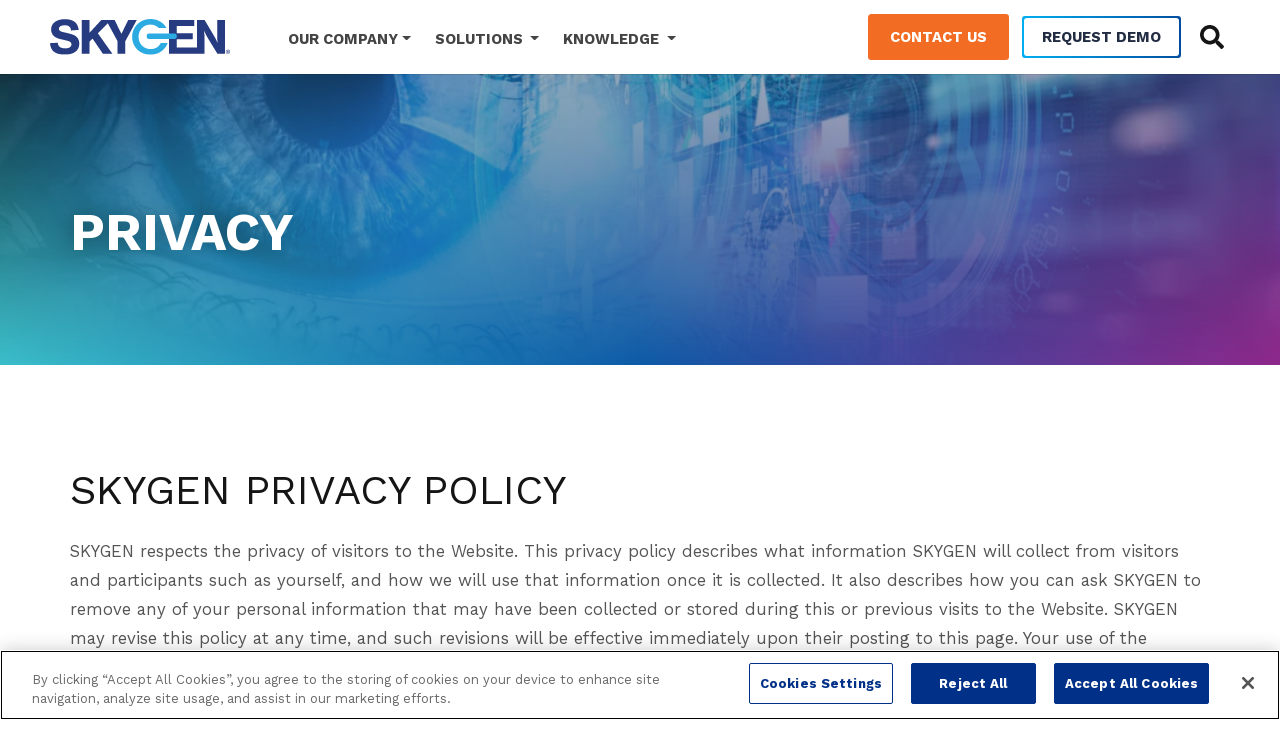

--- FILE ---
content_type: text/html; charset=UTF-8
request_url: https://www.skygenusa.com/privacy
body_size: 22075
content:
<!DOCTYPE html><html lang="en" dir="ltr" prefix="og: https://ogp.me/ns#"><head><meta charset="utf-8" /><meta name="description" content="SKYGEN PRIVACY POLICY SKYGEN respects the privacy of visitors to the Website. This privacy policy describes what information SKYGEN will collect from visitors and participants such as yourself, and how we will use that information once it is collected. It also describes how you can ask SKYGEN to remove any of your personal information that may have been collected or stored during this or previous visits to the Website. SKYGEN may revise this policy at any time, and such revisions will be effective immediately upon their posting to this page." /><link rel="canonical" href="https://www.skygenusa.com/privacy" /><link rel="image_src" href="https://www.skygenusa.com/sites/default/files/styles/960x480_jpg/public/2021-05/SKYGEN_311130952.jpg?h=854a7be2&amp;itok=YZ9T35Ym" /><meta property="og:url" content="https://www.skygenusa.com/privacy" /><meta property="og:title" content="Privacy" /><meta property="og:image" content="https://www.skygenusa.com/sites/default/files/styles/960x480_jpg/public/2021-05/SKYGEN_311130952.jpg?h=854a7be2&amp;itok=YZ9T35Ym" /><meta property="og:image:url" content="https://www.skygenusa.com/sites/default/files/styles/960x480_jpg/public/2021-05/SKYGEN_311130952.jpg?h=854a7be2&amp;itok=YZ9T35Ym" /><meta property="og:image:secure_url" content="https://www.skygenusa.com/sites/default/files/styles/960x480_jpg/public/2021-05/SKYGEN_311130952.jpg?h=854a7be2&amp;itok=YZ9T35Ym" /><meta property="og:image:type" content="image/jpeg" /><meta property="og:image:width" content="960" /><meta property="og:image:height" content="480" /><meta name="twitter:card" content="summary_large_image" /><meta name="twitter:site" content="@SKYGENUSA" /><meta name="twitter:title" content="Privacy" /><meta name="twitter:description" content="SKYGEN PRIVACY POLICY SKYGEN respects the privacy of visitors to the Website. This privacy policy describes what information SKYGEN will collect from visitors and participants such as yourself, and how we will use that information once it is collected. It also describes how you can ask SKYGEN to remove any of your personal information that may have been collected or stored during this or previous visits to the Website. SKYGEN may revise this policy at any time, and such revisions will be effective immediately upon their posting to this page." /><meta name="twitter:site:id" content="704401638883196929" /><meta name="twitter:creator" content="@SKYGENUSA" /><meta name="twitter:creator:id" content="704401638883196929" /><meta name="twitter:image" content="https://www.skygenusa.com/sites/default/files/styles/960x480_jpg/public/2021-05/SKYGEN_311130952.jpg?h=854a7be2&amp;itok=YZ9T35Ym" /><meta name="Generator" content="Drupal 10 (https://www.drupal.org)" /><meta name="MobileOptimized" content="width" /><meta name="HandheldFriendly" content="true" /><meta name="viewport" content="width=device-width, initial-scale=1.0" /><script type="application/ld+json">{"@context": "https://schema.org","@graph": [{"@type": "Corporation","@id": "https://www.skygenusa.com","name": "SKYGEN","url": "https://www.skygenusa.com","description": "SKYGEN","logo": {"@type": "ImageObject","url": "https://www.skygenusa.com/themes/skygen/logo.png","width": "352","height": "72"}},{"@type": "WebSite","@id": "https://www.skygenusa.com","name": "SKYGEN","url": "https://www.skygenusa.com"}]
}</script><link rel="icon" href="/themes/skygen/favicon.ico" type="image/vnd.microsoft.icon" /><title>Privacy | SKYGEN</title><link rel="stylesheet" media="all" href="/sites/default/files/css/css_eUqjbBB_Kwcn3JBiY2_-xyc2XIUHTynXKqDmwaFu6kM.css?delta=0&amp;language=en&amp;theme=skygen&amp;include=[base64]" /><link rel="stylesheet" media="all" href="/sites/default/files/css/css_I6Z5pmBpcSRdhsQ-ULOTYpD5V2awxiDE9U12oeDvhas.css?delta=1&amp;language=en&amp;theme=skygen&amp;include=[base64]" /><link rel="stylesheet" media="all" href="/sites/default/files/css/css_d4xQ2Rm5FbpHQyHLtIQvbjEK1K0JDgKCPNp1wopyohA.css?delta=2&amp;language=en&amp;theme=skygen&amp;include=[base64]" /><link rel="stylesheet" media="all" href="/sites/default/files/css/css_1kRPg1DX-gqLkvxwqqpFYNeaatuUas0EAz6y2jKCEeg.css?delta=3&amp;language=en&amp;theme=skygen&amp;include=[base64]" /><link rel="stylesheet" media="all" href="//fonts.googleapis.com/css?family=Work+Sans:300,400,500,700&amp;display=swap" /><link rel="stylesheet" media="all" href="/sites/default/files/css/css_KdX6M2eOFYANPZT3F8GvJw70Au2HAp7jEsCIkj1xLEM.css?delta=5&amp;language=en&amp;theme=skygen&amp;include=[base64]" /> <script type="text/javascript" src="https://cdn.cookielaw.org/consent/8f2d1859-32ed-4443-b7a3-1041918f44c2/OtAutoBlock.js" ></script><script src="https://cdn.cookielaw.org/scripttemplates/otSDKStub.js"
type="text/javascript"
charset="UTF-8"
data-domain-script="8f2d1859-32ed-4443-b7a3-1041918f44c2"></script><script type="text/javascript">
function OptanonWrapper() {
// Only load GTM if user allowed analytics/ads
var groups = (typeof OnetrustActiveGroups !== 'undefined') ? OnetrustActiveGroups : '';
var hasAnalytics = groups.indexOf('C0002') > -1;  // Performance / analytics
var hasMarketing = groups.indexOf('C0004') > -1;  // Targeting / ads
window.dataLayer = window.dataLayer || [];
window.dataLayer.push({
event: 'oneTrustConsent',
oneTrustGroups: groups
});
if (hasMarketing) {
(function(w,d,s,l,i){
w[l]=w[l]||[];
w[l].push({'gtm.start': new Date().getTime(), event:'gtm.js'});
var f=d.getElementsByTagName(s)[0],
j=d.createElement(s),
dl=l!='dataLayer'?'&l='+l:'';
j.async=true;
j.src='https://www.googletagmanager.com/gtm.js?id='+i+dl;
f.parentNode.insertBefore(j,f);
})(window,document,'script','dataLayer','GTM-MLBTP3C');
}
}
</script><script type="text/plain" data-category="C0004">
!function(s,a,e,v,n,t,z){
if(s.saq)return;
n=s.saq=function(){n.callMethod?n.callMethod.apply(n,arguments):n.queue.push(arguments)};
if(!s._saq)s._saq=n; n.push=n;n.loaded=!0;n.version='1.0';n.queue=[];
t=a.createElement(e);t.async=!0;t.src=v;
z=a.getElementsByTagName(e)[0];z.parentNode.insertBefore(t,z);
}(window,document,'script','https://tags.srv.stackadapt.com/events.js');
saq('ts', 'B6xaMm52uzm9p_o3apwjWA');
</script><meta name="google-site-verification" content="uY4P4qbotIMrM1Hy-xLJnlWFU5IkmgubcgMvZsMs6kU" /><meta name="google-site-verification" content="tsuC2x9oB4hgekvGY4RCQ79dqYZSfcR8DxhlwmktYno" /><meta name="msvalidate.01" content="C5D85BCF59F65F15ED911DDA739A8CAF" /><script src="/libraries/fontawesome/js/all.min.js?v=6.4.0" defer></script><script src="/libraries/fontawesome/js/v4-shims.min.js?v=6.4.0" defer></script><script type="text/plain"
data-category="C0002"
id="hs-script-loader"
src="//js.hs-scripts.com/3378901.js"
async defer></script></head><body class="page-node-page page-node-16 user-anon path-node page-node-type-page"> <a href="#main-content" class="visually-hidden focusable"> Skip to main content </a><div class="dialog-off-canvas-main-canvas" data-off-canvas-main-canvas> <header id="header" class="header-sticky header-light"> <nav class="navbar bg-white navbar-expand-lg navbar-dark px-sm-5"> <a class="navbar-brand" href="/"> <img class="navbar-logo pr-1" src="/themes/skygen/logo.svg" alt="SKYGEN"> </a> <button class="navbar-toggler" type="button" data-toggle="collapse" data-target="#navbarSupportedContent" aria-controls="navbarSupportedContent" aria-expanded="false" aria-label="Toggle navigation"><span class="burger"><span></span></span></button><div class="collapse navbar-collapse" id="navbarSupportedContent"><div class="px-1 px-md-0 pb-1 pb-lg-0 pt-1 pt-lg-0 bg-light d-lg-none"><form class="input-group" id="search-form-mob"> <input type="search" class="form-control" placeholder="Search our site..." name="keywords" aria-label="Search our site..."><div class="input-group-append"> <button class="btn btn-sm btn-info text-uppercase font-style-1 font-weight-semibold" type="submit"><span id="search-btn" aria-label="Search" class="fa fa-search"></span></button></div></form></div><ul class="navbar-nav align-items-center mr-auto font-style-1"><li class="nav-item dropdown dropdown-mega"> <a class="nav-link dropdown-toggle pl-1 pl-md-0" href="#" id="navbarDropdown-1" role="button" data-toggle="dropdown" aria-haspopup="true" aria-expanded="false">Our Company</a><div class="dropdown-menu darkest dark bg-darkest-gradient" aria-labelledby="navbarDropdown-1"><div class="container"><div class="row w-100"><div class="col-12 col-md-6 col-lg-3"> <a href="/about" class="mega-title text-orange">Our Company</a><ul class="mega-list"><div class="views-element-container"><li><a href="/about" hreflang="en">About</a></li><li><a href="/about/leadership" hreflang="en">Leadership</a></li><li><a href="/about/our-story" hreflang="en">Our Story</a></li><li><a href="/about/careers" hreflang="en">Careers</a></li></div></ul></div><div class="col-12 col-md-6 col-lg-3"> <span class="mega-title text-orange">Why SKYGEN?</span><ul class="mega-list"><div class="views-element-container"><li><a href="/about/awards" hreflang="en">Awards</a></li><li><a href="/about/testimonials" hreflang="en">Testimonials</a></li><li><a href="/about/trade-shows-and-events" hreflang="en">Trade Shows and Events</a></li></div></ul></div><div class="col-12 col-md-6 col-lg-3"> <a href="/who-we-serve" class="mega-title text-orange">Who We Serve</a><ul class="mega-list"><div class="views-element-container"><li><a href="/who-we-serve/payers" hreflang="en">Payers</a></li><li><a href="/who-we-serve/payers/government-programs" hreflang="en">Government Programs</a></li><li><a href="/who-we-serve/providers" hreflang="en">Providers</a></li></div></ul></div><div class="col-12 col-md-6 col-lg-3"> <span class="mega-title text-orange">Community</span><ul class="mega-list"><div class="views-element-container"><li><a href="/about/skygen-international-foundation" hreflang="en">SKYGEN International Foundation</a></li><li><a href="/about/skygenerosity" hreflang="en">SKYGENerosity</a></li><li><a href="/about/teamsmile" hreflang="en">SKYGEN and TeamSmile</a></li></div></ul></div></div></div></div></li><li class="nav-item dropdown dropdown-mega"> <a class="nav-link dropdown-toggle pl-1 pl-md-0" href="#" id="navbarDropdown-2" role="button" data-toggle="dropdown" aria-haspopup="true" aria-expanded="false"> Solutions </a><div class="dropdown-menu darkest dark bg-darkest-gradient" aria-labelledby="navbarDropdown-2"><div class="container"><div class="row w-100"><div class="col-12 mt-2 mt-0 mb-n3 py-2 "><a class="text-white mega-title separator-bottom pb-2" href="/solutions">View All Solutions</a></div><div class="col-12 col-md-6 col-lg-3"> <a href="/solutions/benefits-administration" class="media align-items-center mb-2 kc-mm-link blue"> <span class="svg-icon fs-50 mr-2"> <svg xmlns="http://www.w3.org/2000/svg" viewBox="0 0 64 64"><path d="M12.77,56.21a1,1,0,0,1-1-1v-7h-7a3,3,0,0,1-3-3V21.37a3,3,0,0,1,3-3H40.64a3,3,0,0,1,3,3V45.26a3,3,0,0,1-3,3H21.14l-7.67,7.68A1,1,0,0,1,12.77,56.21Zm-8-35.84a1,1,0,0,0-1,1V45.26a1,1,0,0,0,1,1h8a1,1,0,0,1,1,1v5.56L20,46.55a1,1,0,0,1,.7-.3H40.64a1,1,0,0,0,1-1V21.37a1,1,0,0,0-1-1Z" style="stroke-dasharray: 284, 286; stroke-dashoffset: 0;"></path><path d="M56.56,46.25a1,1,0,0,0-1,1,11,11,0,0,1-11,11H40a4.46,4.46,0,0,1,0,2h4.63A13,13,0,0,0,57.56,47.25,1,1,0,0,0,56.56,46.25Z" style="stroke-dasharray: 52, 54; stroke-dashoffset: 0;"></path><path d="M55.57,25.35h1a4.09,4.09,0,0,1,1,.14V23.36a20.92,20.92,0,0,0-20.9-20.9h-4A21,21,0,0,0,13.57,14.91a1,1,0,0,0,.5,1.32,1,1,0,0,0,1.32-.51A19,19,0,0,1,32.68,4.45h4A18.93,18.93,0,0,1,55.57,23.36Z" style="stroke-dasharray: 126, 128; stroke-dashoffset: 0;"></path><path d="M56.56,24.36h-2a2.4,2.4,0,0,0-.28,0,1.93,1.93,0,0,1,.28,1v1h2a3,3,0,0,1,3,3v10a3,3,0,0,1-3,3h-2v1a2,2,0,0,1-.28,1,2.4,2.4,0,0,0,.28,0h2a5,5,0,0,0,5-5v-10A5,5,0,0,0,56.56,24.36Z" style="stroke-dasharray: 58, 60; stroke-dashoffset: 0;"></path><path d="M52.58,46.25h-2a3,3,0,0,1-3-3V25.35a3,3,0,0,1,3-3h2a3,3,0,0,1,3,3v3a1,1,0,0,1-2,0v-3a1,1,0,0,0-1-1h-2a1,1,0,0,0-1,1V43.27a1,1,0,0,0,1,1h2a1,1,0,0,0,1-1v-8a1,1,0,0,1,2,0v8A3,3,0,0,1,52.58,46.25Z" style="stroke-dasharray: 98, 100; stroke-dashoffset: 0;"></path><path d="M38.65,62.18h-6a3,3,0,1,1,0-6h6a3,3,0,0,1,0,6Zm-6-4a1,1,0,1,0,0,2h6a1,1,0,0,0,0-2Z" style="stroke-dasharray: 50, 52; stroke-dashoffset: 0;"></path><path d="M27.7,37.3A1,1 0,1,1 29.7,37.3A1,1 0,1,1 27.7,37.3" style="stroke-dasharray: 7, 9; stroke-dashoffset: 0;"></path><path d="M21.72,37.3A1,1 0,1,1 23.72,37.3A1,1 0,1,1 21.72,37.3" style="stroke-dasharray: 7, 9; stroke-dashoffset: 0;"></path><path d="M15.75,37.3A1,1 0,1,1 17.75,37.3A1,1 0,1,1 15.75,37.3" style="stroke-dasharray: 7, 9; stroke-dashoffset: 0;"></path></svg> </span><div class="media-body"> <span class="fs-18 font-weight-bold font-style-1">Benefits Administration TPA Services</span></div> </a><ul class="mega-list"><div class="views-element-container"><li><a href="/solutions/benefits-administration/dental-administration" hreflang="en">Dental Administration </a></li><li><a href="/solutions/benefits-administration/vision-administration" hreflang="en">Vision Administration</a></li><li><a href="/solutions/benefits-administration/medicaid-administration" hreflang="en">Medicaid Administration </a></li><li><a href="/solutions/benefits-administration/medicare-advantage" hreflang="en">Medicare Advantage</a></li></div></ul></div><div class="col-12 col-md-6 col-lg-3"> <a href="/solutions/software-platform-and-technology" class="media align-items-center mb-2 kc-mm-link"> <span class="svg-icon fs-50 mr-1"> <svg xmlns="http://www.w3.org/2000/svg" viewBox="0 0 64 64"><path d="M42.56,58.9H21.44a1,1,0,0,1,0-1.92h4.8V50.25a1,1,0,1,1,1.92,0V57h7.68V50.25a1,1,0,1,1,1.92,0V57h4.8a1,1,0,0,1,0,1.92Z" style="stroke-dasharray: 78, 80; stroke-dashoffset: 0;"></path><path d="M5.58,50.53a2.4,2.4,0,0,1-1.5-.5,2.43,2.43,0,0,1-.91-2,1,1,0,1,1,1.92,0,.57.57,0,0,0,.17.44.6.6,0,0,0,.54.06,110.79,110.79,0,0,1,52.4,0,.68.68,0,0,0,.54-.06.59.59,0,0,0,.17-.44V11.59a1.67,1.67,0,0,0-1.17-1.47,108.5,108.5,0,0,0-51.48,0,1.67,1.67,0,0,0-1.17,1.47V44.24a1,1,0,0,1-1.92,0V11.59A3.58,3.58,0,0,1,5.8,8.25a110.53,110.53,0,0,1,52.4,0,3.58,3.58,0,0,1,2.63,3.34V48.08a2.43,2.43,0,0,1-.91,2,2.51,2.51,0,0,1-2.18.42,108.8,108.8,0,0,0-51.49,0A2.56,2.56,0,0,1,5.58,50.53Z" style="stroke-dasharray: 379, 381; stroke-dashoffset: 0;"></path></svg> </span><div class="media-body"> <span class="fs-18 font-weight-bold font-style-1">SaaS Benefits Automation Solution</span></div> </a><ul class="mega-list"><div class="views-element-container"><li><a href="/solutions/saas-benefits-automation-solution/dental-benefits-automation-software" hreflang="en">Dental Benefits Automation Software </a></li><li><a href="/solutions/saas-benefits-automation-solution/vision-benefits-automation-software" hreflang="en">Vision Benefits Automation Software </a></li></div><li><a href="/solutions#tpa-to-saas">TPA to SaaS Solutions</a></li></ul></div><div class="col-12 col-md-6 col-lg-3"> <a href="/solutions/marketplace-connectivity" class="media align-items-center mb-2 kc-mm-link"> <span class="svg-icon fs-50 mr-2"> <svg xmlns="http://www.w3.org/2000/svg" viewBox="0 0 64 64"><path d="M59.41,40.82a1,1,0,0,1-1-1V33.14a2.73,2.73,0,0,0-1.83-2.46l-3.34-1.5a.94.94,0,0,1-.57-.87V26.42a1,1,0,0,1,.38-.76,3.8,3.8,0,0,0,1.54-3.05v-1c0-.28,0-.59,0-.91,0-1.42.09-3-.78-3.92a4.17,4.17,0,0,0-3.07-.91,4.2,4.2,0,0,0-3.08.91c-.86.89-.81,2.5-.77,3.93,0,.31,0,.62,0,.9v1a3.78,3.78,0,0,0,1.53,3,1,1,0,0,1,.38.77v1.89a1,1,0,0,1-.56.87L45.58,30.4a1,1,0,1,1-.78-1.74l2.17-1v-.82a5.69,5.69,0,0,1-1.92-4.26v-1c0-.27,0-.55,0-.85,0-1.71-.12-3.85,1.31-5.31A5.87,5.87,0,0,1,50.8,14a5.88,5.88,0,0,1,4.44,1.48c1.43,1.47,1.37,3.61,1.32,5.32,0,.3,0,.58,0,.85v1a5.68,5.68,0,0,1-1.91,4.26v.82l2.66,1.2a4.59,4.59,0,0,1,3.08,4.25v6.72A1,1,0,0,1,59.41,40.82Z" style="stroke-dasharray: 111, 113; stroke-dashoffset: 0;"></path><path d="M3.89,40.82a1,1,0,0,1-1-1V33.14a4.64,4.64,0,0,1,3.2-4.3l2.54-1.15v-.82a5.68,5.68,0,0,1-1.91-4.26v-1c0-.27,0-.55,0-.85,0-1.71-.12-3.85,1.31-5.31A5.87,5.87,0,0,1,12.51,14,5.92,5.92,0,0,1,17,15.48c1.42,1.47,1.36,3.61,1.31,5.32,0,.3,0,.58,0,.85v1a5.68,5.68,0,0,1-1.91,4.26v.82l2.17,1a1,1,0,0,1-.78,1.74L15,29.18a1,1,0,0,1-.57-.87V26.42a1,1,0,0,1,.38-.76,3.8,3.8,0,0,0,1.54-3.05v-1c0-.28,0-.59,0-.91,0-1.42.09-3-.78-3.92a4.16,4.16,0,0,0-3.07-.91,4.16,4.16,0,0,0-3.07.91c-.87.89-.82,2.5-.78,3.92,0,.32,0,.63,0,.91v1a3.77,3.77,0,0,0,1.54,3,1,1,0,0,1,.37.77v1.89a1,1,0,0,1-.56.87L6.8,30.63a2.79,2.79,0,0,0-1.95,2.51v6.72A1,1,0,0,1,3.89,40.82Z" style="stroke-dasharray: 110, 112; stroke-dashoffset: 0;"></path><path d="M46.28,32.52l-9.12-3.17-.62-4.94s0,0,0,0a3.3,3.3,0,0,1-1.77,1.19l.58,4.62A1,1,0,0,0,36,31l9.68,3.36a5.32,5.32,0,0,1,3.23,4.55V49.4a1,1,0,0,0,1.92,0V38.88A7.22,7.22,0,0,0,46.28,32.52Z" style="stroke-dasharray: 71, 73; stroke-dashoffset: 0;"></path><path d="M13.47,50.36a1,1,0,0,1-1-1V38.88A7.22,7.22,0,0,1,17,32.52l9.11-3.15.12-1a1,1,0,0,1,1.07-.83,1,1,0,0,1,.83,1.07L28,30.2a1,1,0,0,1-.64.79l-9.68,3.33a5.34,5.34,0,0,0-3.23,4.56V49.4A1,1,0,0,1,13.47,50.36Z" style="stroke-dasharray: 65, 67; stroke-dashoffset: 0;"></path><path d="M31.65,59.87a.93.93,0,0,1-.46-.12L18.75,52.87a1,1,0,0,1-.5-.84V43.67a1,1,0,0,1,1-1,.93.93,0,0,1,.92,1v7.66l11.5,6.5L43.14,52V43.71a1,1,0,0,1,1.91,0v8.85a1,1,0,0,1-.52.85L32.09,59.76A1,1,0,0,1,31.65,59.87Z" style="stroke-dasharray: 97, 99; stroke-dashoffset: 0;"></path><path d="M31.65,12.08a13.42,13.42,0,0,1-4.08-.61,1,1,0,0,1-.62-1.2,1,1,0,0,1,1.21-.62,11.29,11.29,0,0,0,3.49.52A13.57,13.57,0,0,0,37,9.3a1,1,0,0,1,1.28.46A1,1,0,0,1,37.81,11,15.13,15.13,0,0,1,31.65,12.08Z" style="stroke-dasharray: 26, 28; stroke-dashoffset: 0;"></path><path d="M31.65,27.4c-5.32,0-8-4.49-8-13.34,0-2.25.24-5.49,2.35-7.6a7.72,7.72,0,0,1,5.69-2,7.73,7.73,0,0,1,5.7,2c2.11,2.11,2.35,5.35,2.35,7.6C39.68,22.91,37,27.4,31.65,27.4Zm0-21.06a5.83,5.83,0,0,0-4.34,1.47C26.1,9,25.52,11.07,25.52,14.05c0,7.69,2,11.43,6.13,11.43s6.12-3.74,6.13-11.43c0-3-.58-5-1.79-6.24A5.83,5.83,0,0,0,31.65,6.34Z" style="stroke-dasharray: 116, 118; stroke-dashoffset: 0;"></path></svg> </span><div class="media-body"> <span class="fs-18 font-weight-bold font-style-1">Marketplace<br>Connectivity</span></div> </a><ul class="mega-list"><div class="views-element-container"><li><a href="/solutions/marketplace-connectivity/api-technology" hreflang="en">API Technology</a></li><li><a href="/solutions/marketplace-connectivity/member-mobile-app" hreflang="en">Member Mobile App </a></li><li><a href="/solutions/marketplace-connectivity/network-development-credentialing" hreflang="en">Network Development &amp; Credentialing</a></li><li><a href="/solutions/marketplace-connectivity/provider-data-management" hreflang="en">Provider Data Management</a></li><li><a href="/dentalhub" hreflang="en">Dental Hub</a></li><li><a href="/solutions/marketplace-connectivity/integrated-online-eyewear-benefits" hreflang="en">Integrated Online Eyewear Benefits </a></li><li><a href="/solutions/marketplace-connectivity/self-service-portals" hreflang="en">Self-service Portals</a></li><li><a href="/solutions/marketplace-connectivity/provider-select-suite" hreflang="en">Provider Select Suite</a></li><li><a href="/solutions/marketplace-connectivity/revenue-cycle-management" hreflang="en">Revenue Cycle Management</a></li><li><a href="/solutions/marketplace-connectivity/vision-materials-ordering-management" hreflang="en">Vision Materials Ordering &amp; Management </a></li></div></ul></div><div class="col-12 col-md-6 col-lg-3"> <a href="/solutions/analytics-and-risk-management" class="media align-items-center mb-2 kc-mm-link"> <span class="svg-icon fs-50 mr-2"> <svg xmlns="http://www.w3.org/2000/svg" viewBox="0 0 64 64"><path d="M32.34,43a.84.84,0,0,1-.27,0,1,1,0,0,1-.68-1.22,87.47,87.47,0,0,0,2.47-11.61,6.91,6.91,0,0,0-13.67-2,71.5,71.5,0,0,1-3,12.9,1,1,0,0,1-1.26.61,1,1,0,0,1-.61-1.25A70.05,70.05,0,0,0,18.24,27.8a8.88,8.88,0,0,1,17.57,2.6,90.15,90.15,0,0,1-2.52,11.87A1,1,0,0,1,32.34,43Z" style="stroke-dasharray: 106, 108; stroke-dashoffset: 0;"></path><path d="M37,41a1,1,0,0,1-1-1.22c.72-2.92,1.32-6,1.77-9.12a10.85,10.85,0,0,0-21.47-3.15A69.6,69.6,0,0,1,13.8,38.6a1,1,0,0,1-1.24.64A1,1,0,0,1,11.92,38a67.77,67.77,0,0,0,2.42-10.76A12.82,12.82,0,0,1,39.71,31a94.47,94.47,0,0,1-1.81,9.3A1,1,0,0,1,37,41Z" style="stroke-dasharray: 122, 124; stroke-dashoffset: 0;"></path><path d="M23.51,44.79a1,1,0,0,1-.33-.06,1,1,0,0,1-.6-1.25A77.39,77.39,0,0,0,26.05,29a1,1,0,0,1,1.11-.84A1,1,0,0,1,28,29.29a79.58,79.58,0,0,1-3.56,14.84A1,1,0,0,1,23.51,44.79Z" style="stroke-dasharray: 37, 39; stroke-dashoffset: 0;"></path><path d="M19.77,43.54a1,1,0,0,1-.32-.06,1,1,0,0,1-.61-1.26,72.22,72.22,0,0,0,3.3-13.78,4.93,4.93,0,0,1,9.76,1.41l-.21,1.42a1,1,0,1,1-2-.31L30,29.57a3,3,0,0,0-.56-2.19,2.89,2.89,0,0,0-1.94-1.16,3,3,0,0,0-3.36,2.51A74.77,74.77,0,0,1,20.7,42.88,1,1,0,0,1,19.77,43.54Z" style="stroke-dasharray: 63, 65; stroke-dashoffset: 0;"></path><path d="M27.94,43.92a.93.93,0,0,1-.29-.05A1,1,0,0,1,27,42.63a77.54,77.54,0,0,0,2.05-7.88,1,1,0,1,1,1.93.4,78.18,78.18,0,0,1-2.1,8.08A1,1,0,0,1,27.94,43.92Z" style="stroke-dasharray: 24, 26; stroke-dashoffset: 0;"></path><path d="M42.06,35.92h-.17a1,1,0,0,1-.8-1.15c.21-1.15.4-2.33.57-3.53A14.8,14.8,0,0,0,12.37,27c-.3,2.1-.69,4.13-1.14,6.06a1,1,0,0,1-1.92-.45c.44-1.87.81-3.85,1.11-5.89a16.77,16.77,0,0,1,33.19,4.84c-.18,1.23-.37,2.43-.58,3.6A1,1,0,0,1,42.06,35.92Z" style="stroke-dasharray: 124, 126; stroke-dashoffset: 0;"></path><path d="M40.93,16.14a1,1,0,0,1-.7-.29A18.52,18.52,0,0,0,34,11.71a1,1,0,0,1,.73-1.83,20.52,20.52,0,0,1,7,4.58,1,1,0,0,1,0,1.39A1,1,0,0,1,40.93,16.14Z" style="stroke-dasharray: 22, 24; stroke-dashoffset: 0;"></path><path d="M7.49,27.24H7.35a1,1,0,0,1-.83-1.12c.05-.37.11-.73.19-1.1A20.71,20.71,0,0,1,29.94,8.61a1,1,0,1,1-.28,2,18.76,18.76,0,0,0-21,14.84c-.07.32-.12.65-.17,1A1,1,0,0,1,7.49,27.24Z" style="stroke-dasharray: 69, 71; stroke-dashoffset: 0;"></path><path d="M47,47.91a1,1,0,0,1-.7-.29l-4.74-4.73a1,1,0,1,1,1.4-1.4l4.73,4.73A1,1,0,0,1,47,47.91Z" style="stroke-dasharray: 20, 22; stroke-dashoffset: 0;"></path><path d="M56.61,61.54a4.93,4.93,0,0,1-3.49-1.44l-6.9-6.9a4.95,4.95,0,0,1,0-7,5.19,5.19,0,0,1,7,0l6.91,6.9a4.93,4.93,0,0,1-3.49,8.42Zm-6.9-14.75a2.93,2.93,0,0,0-2.09,5l6.9,6.9a3,3,0,0,0,4.18,0,2.95,2.95,0,0,0,0-4.18l-6.9-6.9A3,3,0,0,0,49.71,46.79Z" style="stroke-dasharray: 89, 91; stroke-dashoffset: 0;"></path><path d="M26,54.65A28.53,28.53,0,0,1,10.35,50a1,1,0,1,1,1.09-1.65A26.59,26.59,0,0,0,33.6,51.58a1,1,0,1,1,.56,1.89A28.78,28.78,0,0,1,26,54.65Z" style="stroke-dasharray: 55, 57; stroke-dashoffset: 0;"></path><path d="M52.48,35a1,1,0,0,1-.29,0,1,1,0,0,1-.66-1.23,26.57,26.57,0,0,0-3-22,1,1,0,0,1,.31-1.36,1,1,0,0,1,1.36.3,28.56,28.56,0,0,1,3.22,23.6A1,1,0,0,1,52.48,35Z" style="stroke-dasharray: 54, 56; stroke-dashoffset: 0;"></path><path d="M26,49.71A23.67,23.67,0,1,1,49.71,26,23.69,23.69,0,0,1,26,49.71ZM26,4.35A21.7,21.7,0,1,0,47.74,26,21.71,21.71,0,0,0,26,4.35Z" style="stroke-dasharray: 286, 288; stroke-dashoffset: 0;"></path><path d="M7.31,47.74a1,1,0,0,1-.69-1.68,1,1,0,0,1,1.38,0,1,1,0,0,1-.69,1.68Z" style="stroke-dasharray: 7, 9; stroke-dashoffset: 0;"></path><path d="M46.75,8.3A1,1,0,0,1,46.06,8a1,1,0,0,1-.3-.71A1,1,0,0,1,46,6.62a1,1,0,0,1,1.4,0,.92.92,0,0,1,.3.69,1,1,0,0,1-.3.71A1,1,0,0,1,46.75,8.3Z" style="stroke-dasharray: 7, 9; stroke-dashoffset: 0;"></path></svg> </span><div class="media-body"> <span class="fs-18 font-weight-bold font-style-1">Analytics and Risk Management</span></div> </a><ul class="mega-list"><div class="views-element-container"><li><a href="/solutions/analytics-and-risk-management/market-analysis" hreflang="en">Market Analysis</a></li><li><a href="/solutions/analytics-and-risk-management/benefit-plan-review" hreflang="en">Benefit Plan Review</a></li><li><a href="/solutions/analytics-and-risk-management/reimbursement-models" hreflang="en">Reimbursement Models </a></li><li><a href="/solutions/analytics-and-risk-management/fraud-waste-abuse" hreflang="en">Fraud, Waste &amp; Abuse </a></li><li><a href="/solutions/analytics-and-risk-management/provider-performance" hreflang="en">Provider Performance</a></li></div></ul></div></div></div></div></li><li class="nav-item dropdown dropdown-mega"> <a class="nav-link dropdown-toggle pl-1 pl-md-0" href="#" id="navbarDropdown-3" role="button" data-toggle="dropdown" aria-haspopup="true" aria-expanded="false"> Knowledge </a><div class="dropdown-menu dark bg-darkest-gradient" aria-labelledby="navbarDropdown-3"><div class="container"><div class="row w-100 text-light text-uppercase py-60"><div class="col-md-6 col-lg-3 py-0"> <a href="/knowledge" class="media align-items-center mb-5 kc-mm-link"> <i class="svg-icon fs-50 mr-2"> <svg xmlns="http://www.w3.org/2000/svg" viewBox="0 0 64 64"><path d="M24.49,44.88a1.05,1.05,0,0,1-1-.93,7.74,7.74,0,0,0-3.27-4.88A21.33,21.33,0,0,1,15.82,7.42a1.08,1.08,0,0,1,1.51-.11,1.06,1.06,0,0,1,.11,1.5,19.19,19.19,0,0,0,3.91,28.48,9.76,9.76,0,0,1,4.2,6.39,1.07,1.07,0,0,1-.92,1.2Z" /><path d="M39.47,56.53H38.4v1.18a4.17,4.17,0,0,1-4.16,4.16H29.76a4.17,4.17,0,0,1-4.16-4.16V56.53H24.53a2.13,2.13,0,0,1-1.06-.32v1.5A6.29,6.29,0,0,0,29.76,64h4.48a6.29,6.29,0,0,0,6.29-6.29v-1.5A2.16,2.16,0,0,1,39.47,56.53Z" /><path d="M39.47,57.6H24.53a3.2,3.2,0,1,1,0-6.4H39.47a3.2,3.2,0,1,1,0,6.4ZM24.53,53.33a1.07,1.07,0,0,0,0,2.14H39.47a1.07,1.07,0,0,0,0-2.14Z" /><path d="M32,0A21.24,21.24,0,0,0,20.29,3.5a1.07,1.07,0,1,0,1.17,1.78,19.19,19.19,0,0,1,21.18,32c-2.11,1.41-4.24,4.32-4.24,7.14v4.64h1.06c.4,0,.75,0,1.07,0V44.43c0-2,1.7-4.29,3.3-5.36A21.32,21.32,0,0,0,32,0Z" /><path d="M2.57,10.69l5,1.82a1.06,1.06,0,1,0,.72-2l-5-1.82a1.06,1.06,0,1,0-.73,2Z" /><path d="M56.42,28a1.08,1.08,0,0,0-1.37.64A1.07,1.07,0,0,0,55.69,30l5,1.82a1.07,1.07,0,0,0,.73-2Z" /><path d="M60.7,8.69l-5,1.82a1.06,1.06,0,1,0,.73,2l5-1.82a1.06,1.06,0,1,0-.73-2Z" /><path d="M8.31,30a1.07,1.07,0,0,0-.73-2l-5,1.82a1.07,1.07,0,0,0,.73,2Z" /><path d="M62.93,19.2H57.6a1.07,1.07,0,1,0,0,2.13h5.33a1.07,1.07,0,1,0,0-2.13Z" /><path d="M6.4,21.33a1.07,1.07,0,1,0,0-2.13H1.07a1.07,1.07,0,1,0,0,2.13Z" /><path d="M28.8,46.93A1.07,1.07,0,0,0,27.73,48h0a1.07,1.07,0,0,0,1.07,1.07H39.47a1.07,1.07,0,0,1,0,2.13H24.53a1.07,1.07,0,0,1,0-2.13h0A1.07,1.07,0,0,0,25.6,48h0a1.07,1.07,0,0,0-1.07-1.07h0a3.2,3.2,0,0,0,0,6.4H39.47a3.2,3.2,0,1,0,0-6.4Z" /><path d="M28.8,38.4a1.12,1.12,0,0,1-.4-.07,1.07,1.07,0,0,1-.65-1.2l1.88-9.4h-5.1a1.06,1.06,0,0,1-.9-1.63L34.29,9a1.06,1.06,0,0,1,2,.77L34.11,20.48a1.05,1.05,0,0,1-1.25.84A1.08,1.08,0,0,1,32,20.06l1-4.94L26.46,25.6h4.47a1.09,1.09,0,0,1,.83.4,1.07,1.07,0,0,1,.22.88l-1,4.94L38.56,19.7a1.07,1.07,0,0,1,1.81,1.14L29.7,37.9A1,1,0,0,1,28.8,38.4Z" /></svg> </i><div class="media-body"> <span class="fs-18 font-weight-bold font-style-1">Latest Knowledge</span></div> </a></div><div class="col-md-6 col-lg-3 py-0"> <a href="/knowledge/article" class="media align-items-center mb-5 kc-mm-link"> <span class="svg-icon fs-50 mr-2"> <svg version="1.1" xmlns="http://www.w3.org/2000/svg" xmlns:xlink="http://www.w3.org/1999/xlink" x="0px" y="0px" width="32px" height="32px" viewBox="0 0 32 32" enable-background="new 0 0 32 32" xml:space="preserve"><g><g><g><g><path d="M27.5,31h-21C6.224,31,6,30.776,6,30.5S6.224,30,6.5,30H27V3.5C27,3.224,27.224,3,27.5,3 S28,3.224,28,3.5v27C28,30.776,27.776,31,27.5,31z"/></g><g><path d="M25.5,29h-21C4.224,29,4,28.776,4,28.5v-21C4,7.224,4.224,7,4.5,7S5,7.224,5,7.5V28h20V2H10.5 C10.224,2,10,1.776,10,1.5S10.224,1,10.5,1h15C25.776,1,26,1.224,26,1.5v27C26,28.776,25.776,29,25.5,29z"/></g></g><g><g><path d="M10.5,8H4.521C4.319,8,4.137,7.878,4.06,7.691C3.982,7.505,4.025,7.29,4.167,7.147l5.979-6 c0.195-0.196,0.511-0.196,0.707-0.002c0.195,0.195,0.196,0.512,0.001,0.707L5.726,7H10V4.5C10,4.224,10.224,4,10.5,4 S11,4.224,11,4.5v3C11,7.776,10.776,8,10.5,8z"/></g></g></g><g><g><path d="M17.479,20H7.5C7.224,20,7,19.776,7,19.5S7.224,19,7.5,19h9.979c0.276,0,0.5,0.224,0.5,0.5 S17.755,20,17.479,20z"/></g><g><path d="M12.479,18H7.5C7.224,18,7,17.776,7,17.5S7.224,17,7.5,17h4.979c0.276,0,0.5,0.224,0.5,0.5 S12.755,18,12.479,18z"/></g><g><path d="M22.479,18H14.5c-0.276,0-0.5-0.224-0.5-0.5s0.224-0.5,0.5-0.5h7.979c0.276,0,0.5,0.224,0.5,0.5 S22.755,18,22.479,18z"/></g><g><path d="M22.479,16H17.5c-0.276,0-0.5-0.224-0.5-0.5s0.224-0.5,0.5-0.5h4.979c0.276,0,0.5,0.224,0.5,0.5 S22.755,16,22.479,16z"/></g><g><path d="M15.479,16H7.5C7.224,16,7,15.776,7,15.5S7.224,15,7.5,15h7.979c0.276,0,0.5,0.224,0.5,0.5 S15.755,16,15.479,16z"/></g><g><path d="M10.479,14H7.5C7.224,14,7,13.776,7,13.5S7.224,13,7.5,13h2.979c0.276,0,0.5,0.224,0.5,0.5 S10.755,14,10.479,14z"/></g><g><path d="M22.479,14H12.5c-0.276,0-0.5-0.224-0.5-0.5s0.224-0.5,0.5-0.5h9.979c0.276,0,0.5,0.224,0.5,0.5 S22.755,14,22.479,14z"/></g><g><path d="M22.479,12H15.5c-0.276,0-0.5-0.224-0.5-0.5s0.224-0.5,0.5-0.5h6.979c0.276,0,0.5,0.224,0.5,0.5 S22.755,12,22.479,12z"/></g><g><path d="M13.479,12H7.5C7.224,12,7,11.776,7,11.5S7.224,11,7.5,11h5.979c0.276,0,0.5,0.224,0.5,0.5 S13.755,12,13.479,12z"/></g></g></g></svg> </span><div class="media-body"> <span class="fs-18 font-weight-bold font-style-1">Articles</span></div> </a></div><div class="col-md-6 col-lg-3 py-0"> <a href="/knowledge/blog" class="media align-items-center mb-5 kc-mm-link"> <span class="svg-icon fs-50 mr-2"> <svg xmlns="http://www.w3.org/2000/svg" viewBox="0 0 56.95 61.02"><path d="M49.84,30.51H23.39a1,1,0,0,1-1-1V15.26a1,1,0,0,1,1-1H49.84a1,1,0,0,1,1,1V29.49A1,1,0,0,1,49.84,30.51Zm-25.43-2H48.82V16.27H24.41Z" /><circle cx="13.22" cy="5.09" r="1.02" /><circle cx="9.15" cy="5.09" r="1.02" /><circle cx="5.09" cy="5.09" r="1.02" /><path d="M55.94,10.17H1a1,1,0,1,1,0-2H55.94a1,1,0,0,1,0,2Z" /><path d="M19.32,61H9.15a1,1,0,0,1,0-2H19.32a1,1,0,1,1,0,2Z" /><path d="M53.9,61H27.46a1,1,0,1,1,0-2H53.9a1,1,0,0,0,1-1V3.05a1,1,0,0,0-1-1H3.05a1,1,0,0,0-1,1v6.1a1,1,0,1,1-2,0V3.05A3.06,3.06,0,0,1,3.05,0H53.9A3,3,0,0,1,57,3.05V58A3,3,0,0,1,53.9,61Z" /><path d="M17.29,26.44a1,1,0,0,1-1-1V19.32a5.09,5.09,0,0,0-5.08-5.08H7.12A5.1,5.1,0,0,0,2,19.32v2a1,1,0,1,1-2,0v-2A7.13,7.13,0,0,1,7.12,12.2h4.07a7.14,7.14,0,0,1,7.12,7.12v6.11A1,1,0,0,1,17.29,26.44Z" /><path d="M9.15,61a1,1,0,0,1-.88-.51L.13,46.27a1,1,0,0,1,1.77-1L9.15,58,16,46l-2.74-2L9.76,46.58a1,1,0,0,1-1.22,0l-4.06-3a1,1,0,0,1-.21-1.42A1,1,0,0,1,5.7,41.9l3.45,2.6,3.46-2.6a1,1,0,0,1,1.22,0L17.9,45a1,1,0,0,1,.27,1.32L10,60.51A1,1,0,0,1,9.15,61Z" /><path d="M13.22,43.73a1,1,0,0,1-1-1V25.43a1,1,0,0,1,2,0V42.72A1,1,0,0,1,13.22,43.73Z" /><path d="M5.09,43.73a1,1,0,0,1-1-1V29.49a1,1,0,0,1,2,0V42.72A1,1,0,0,1,5.09,43.73Z" /><circle cx="23.39" cy="60.01" r="1.02" /><circle cx="5.09" cy="25.43" r="1.02" /><path d="M13.22,52.89H9.15a1,1,0,0,1,0-2h4.07a1,1,0,1,1,0,2Z" /><path d="M1,46.78a1,1,0,0,1-1-1V25.43a1,1,0,1,1,2,0V45.77A1,1,0,0,1,1,46.78Z" /><path d="M17.29,46.78a1,1,0,0,1-1-1V22.38H1a1,1,0,1,1,0-2H17.29a1,1,0,0,1,1,1V45.77A1,1,0,0,1,17.29,46.78Z" /><path d="M23.39,51.87h0Z" /><path d="M29.49,52.89h-6.1a1,1,0,0,1,0-2h6.1a1,1,0,1,1,0,2Z" /><path d="M39.67,47.8h0Z" /><path d="M49.84,48.82H39.67a1,1,0,1,1,0-2H49.84a1,1,0,0,1,0,2Z" /><path d="M23.39,47.8h0Z" /><path d="M35.6,48.82H23.39a1,1,0,0,1,0-2H35.6a1,1,0,0,1,0,2Z" /><path d="M33.56,51.87h0Z" /><path d="M35.6,52.89h-2a1,1,0,0,1,0-2h2a1,1,0,0,1,0,2Z" /><path d="M23.39,43.73h0Z" /><path d="M41.7,44.75H23.39a1,1,0,0,1,0-2H41.7a1,1,0,1,1,0,2Z" /><path d="M23.39,39.67h0Z" /><path d="M29.49,40.68h-6.1a1,1,0,0,1,0-2h6.1a1,1,0,1,1,0,2Z" /><path d="M45.77,35.6h0Z" /><path d="M49.84,36.61H45.77a1,1,0,1,1,0-2h4.07a1,1,0,0,1,0,2Z" /><path d="M23.39,35.6h0Z" /><path d="M41.7,36.61H23.39a1,1,0,0,1,0-2H41.7a1,1,0,1,1,0,2Z" /><path d="M33.56,39.67h0Z" /><path d="M49.84,40.68H33.56a1,1,0,0,1,0-2H49.84a1,1,0,0,1,0,2Z" /></svg> </span><div class="media-body"><div class="media-body"> <span class="fs-18 font-weight-bold font-style-1">Blog</span></div></div> </a></div><div class="col-md-6 col-lg-3 py-0"> <a href="/knowledge/news" class="media align-items-center mb-5 mb-lg-0 kc-mm-link"> <span class="svg-icon fs-50 mr-2"> <svg xmlns="http://www.w3.org/2000/svg" viewBox="0 0 64 64"><path d="M50.43,10.32a.94.94,0,0,1-.94-.93V7.3c-3.42,1.39-12.87,3-38.39,3a.94.94,0,1,1,0-1.87c33.82,0,38.18-3,38.54-3.31a.94.94,0,0,1,1.73.5V9.39A.94.94,0,0,1,50.43,10.32Z" /><path d="M54.18,60.89H11.1a.94.94,0,0,1-.94-.94V13.13a.94.94,0,0,1,.94-.93H54.18a.93.93,0,0,1,.93.93V60A.94.94,0,0,1,54.18,60.89ZM12,59h41.2V14.07H12Z" /><path d="M40.13,27.18a.94.94,0,0,1-.88-.61l-2.81-7.49a.94.94,0,0,1,1.75-.66l1.66,4.42.86-4.27a.94.94,0,1,1,1.84.37l-1.5,7.49a.94.94,0,0,1-.85.74Z" /><path d="M34.51,27.18h-.08a1,1,0,0,1-.84-.75L32.1,18.94a1,1,0,0,1,.73-1.11.94.94,0,0,1,1.1.74l.85,4.27,1.66-4.42a.94.94,0,0,1,1.75.66l-2.8,7.49A1,1,0,0,1,34.51,27.18Z" /><path d="M22.34,27.18a1,1,0,0,1-.78-.41L17.66,21v5.26a.94.94,0,0,1-1.88,0V18.75a.93.93,0,0,1,.94-.93h.56a1,1,0,0,1,.78.41l3.34,4.95V18.75a.94.94,0,0,1,1.87,0v7.49a.94.94,0,0,1-.66.9A.84.84,0,0,1,22.34,27.18Z" /><path d="M29.83,27.18H26.08a.94.94,0,0,1-.93-.94V18.75a.93.93,0,0,1,.93-.93h3.75a.94.94,0,1,1,0,1.87H27v5.62h2.81a.94.94,0,1,1,0,1.87Z" /><path d="M28.89,23.43H26.08a.94.94,0,0,1,0-1.87h2.81a.94.94,0,1,1,0,1.87Z" /><path d="M46.68,27.18a3.56,3.56,0,0,1-3.39-2.35A.93.93,0,0,1,45,24.15a1.69,1.69,0,0,0,1.65,1.16,1,1,0,0,0,1-1.07c0-.37-.33-.59-1.29-1A5.29,5.29,0,0,1,44.58,22a2.64,2.64,0,0,1-.45-2.77,2.58,2.58,0,0,1,2.49-1.43,3.22,3.22,0,0,1,2.38.94A.94.94,0,0,1,47.61,20a1.4,1.4,0,0,0-1-.33c-.29,0-.65.06-.78.34a.75.75,0,0,0,.15.76,4.06,4.06,0,0,0,1.19.71c1,.47,2.37,1.12,2.37,2.74A2.92,2.92,0,0,1,46.68,27.18Z" /><path d="M48.56,55.27H35.45a.94.94,0,1,1,0-1.87H48.56a.94.94,0,0,1,0,1.87Z" /><path d="M29.83,55.27H16.72a.94.94,0,1,1,0-1.87H29.83a.94.94,0,1,1,0,1.87Z" /><path d="M48.56,51.53H35.45a.94.94,0,1,1,0-1.88H48.56a.94.94,0,0,1,0,1.88Z" /><path d="M29.83,51.53H16.72a.94.94,0,0,1,0-1.88H29.83a.94.94,0,0,1,0,1.88Z" /><path d="M48.56,47.78H35.45a.94.94,0,1,1,0-1.87H48.56a.94.94,0,0,1,0,1.87Z" /><path d="M29.83,47.78H16.72a.94.94,0,1,1,0-1.87H29.83a.94.94,0,1,1,0,1.87Z" /><path d="M48.56,44H35.45a.94.94,0,1,1,0-1.87H48.56a.94.94,0,0,1,0,1.87Z" /><path d="M29.83,44H16.72a.94.94,0,1,1,0-1.87H29.83a.94.94,0,1,1,0,1.87Z" /><path d="M48.56,40.29H35.45a.94.94,0,1,1,0-1.87H48.56a.94.94,0,0,1,0,1.87Z" /><path d="M29.83,40.29H16.72a.94.94,0,1,1,0-1.87H29.83a.94.94,0,1,1,0,1.87Z" /><path d="M48.56,36.54H35.45a.94.94,0,1,1,0-1.87H48.56a.94.94,0,0,1,0,1.87Z" /><path d="M29.83,36.54H16.72a.94.94,0,1,1,0-1.87H29.83a.94.94,0,1,1,0,1.87Z" /><path d="M48.56,32.8H35.45a.94.94,0,1,1,0-1.87H48.56a.94.94,0,0,1,0,1.87Z" /><path d="M29.83,32.8H16.72a.94.94,0,1,1,0-1.87H29.83a.94.94,0,1,1,0,1.87Z" /></svg> </span><div class="media-body"> <span class="fs-18 font-weight-bold font-style-1">News &amp; Press Releases</span></div> </a></div><div class="col-md-6 col-lg-3 py-0"> <a href="/knowledge/thought-leadership" class="media align-items-center mb-5 mb-lg-0 kc-mm-link"> <span class="svg-icon fs-50 mr-2"> <svg version="1.1" xmlns="http://www.w3.org/2000/svg" xmlns:xlink="http://www.w3.org/1999/xlink" x="0px" y="0px" width="32px" height="32px" viewBox="0 0 32 32" enable-background="new 0 0 32 32" xml:space="preserve"><g><path d="M30.5 22a.5.5 0 01-.5-.5v-15a.5.5 0 00-.5-.5.5.5 0 010-1c.827 0 1.5.673 1.5 1.5v15a.5.5 0 01-.5.5z"/><path d="M3.5 24a.5.5 0 01-.5-.5v-4a.5.5 0 011 0v4a.5.5 0 01-.5.5z"/><path d="M22.5 31h-11a.5.5 0 010-1h1c.827 0 1.5-.673 1.5-1.5v-2a.5.5 0 011 0v2c0 .563-.187 1.082-.501 1.5h5.002A2.489 2.489 0 0119 28.5a.5.5 0 011 0c0 .827.673 1.5 1.5 1.5h1a.5.5 0 010 1z"/><path d="M29.5 27h-25c-.827 0-1.5-.673-1.5-1.5v-2a.5.5 0 01.5-.5h27a.5.5 0 01.5.5v2c0 .827-.673 1.5-1.5 1.5zM4 24v1.5a.5.5 0 00.5.5h25a.5.5 0 00.5-.5V24H4z"/><path d="M27.5 18h-11a.5.5 0 010-1H27V2.5a.5.5 0 011 0v15a.5.5 0 01-.5.5z"/><path d="M12.5 18h-11a.5.5 0 01-.5-.5v-15a.5.5 0 011 0V17h10.5a.5.5 0 010 1z"/><path d="M14.5 18a.5.5 0 01-.5-.5v-14C14 2.122 15.121 1 16.5 1h9a.5.5 0 01.5.5v14a.5.5 0 01-.5.5h-9.001c-.826 0-1.499.673-1.499 1.5a.5.5 0 01-.5.5zm2-16c-.827 0-1.5.673-1.5 1.5v12.001A2.49 2.49 0 0116.499 15H25V2h-8.5z"/><path d="M14.5 18a.5.5 0 01-.5-.5c0-.827-.673-1.5-1.5-1.5h-9a.5.5 0 01-.5-.5v-14a.5.5 0 01.5-.5h9C13.879 1 15 2.122 15 3.5v14a.5.5 0 01-.5.5zM4 15h8.5c.563 0 1.082.187 1.5.501V3.5c0-.827-.673-1.5-1.5-1.5H4v13z"/><path d="M21.5 8h2a.5.5 0 010 1h-2a.5.5 0 010-1z"/><path d="M16.5 12h7a.5.5 0 010 1h-7a.5.5 0 010-1z"/><path d="M16.5 4h7a.5.5 0 010 1h-7a.5.5 0 010-1z"/><path d="M16.5 6h7a.5.5 0 010 1h-7a.5.5 0 010-1z"/><path d="M16.5 10h7a.5.5 0 010 1h-7a.5.5 0 010-1z"/><path d="M16.5 8h3a.5.5 0 010 1h-3a.5.5 0 010-1z"/><path d="M7.5 11h-2a.5.5 0 010-1h2a.5.5 0 010 1z"/><path d="M12.5 9h-7a.5.5 0 010-1h7a.5.5 0 010 1z"/><path d="M12.5 13h-7a.5.5 0 010-1h7a.5.5 0 010 1z"/><path d="M12.5 5h-2a.5.5 0 010-1h2a.5.5 0 010 1z"/><path d="M12.5 7h-7a.5.5 0 010-1h7a.5.5 0 010 1z"/><path d="M8.5 5h-2a.5.5 0 010-1h2a.5.5 0 010 1z"/><path d="M12.5 11h-3a.5.5 0 010-1h3a.5.5 0 010 1z"/></g></svg> </span><div class="media-body"> <span class="fs-18 font-weight-bold font-style-1">Thought Leadership</span></div> </a></div><div class="col-md-6 col-lg-3 py-0"> <a href="/knowledge/video" class="media align-items-center mb-5 mb-lg-0 kc-mm-link"> <spaan class="svg-icon fs-50 mr-2"> <svg xmlns="http://www.w3.org/2000/svg" viewBox="0 0 64 64"><path d="M59.81,48.13a1,1,0,0,1-.55-.17l-8.7-5.8H47.87a1,1,0,0,1-1-1v-6a1,1,0,0,1,1-1h2.69l8.7-5.8a1,1,0,0,1,1.54.83v17.9a1,1,0,0,1-1,1Zm-10.94-8h2a1,1,0,0,1,.55.17l7.4,4.93V31.09L51.41,36a1,1,0,0,1-.55.17h-2Z" /><path d="M26,15.31a1,1,0,0,1-1-1A9.95,9.95,0,0,0,9.52,6.05a1,1,0,0,1-1.38-.27A1,1,0,0,1,8.41,4.4,11.94,11.94,0,0,1,26,9.54a11.25,11.25,0,0,1,1.06-1.92A1,1,0,0,1,28.7,8.74,9.84,9.84,0,0,0,27,14.31,1,1,0,0,1,26,15.31Z" /><path d="M36.93,26.25H15.06A11.94,11.94,0,0,1,5.16,7.64,1,1,0,0,1,6.81,8.76a9.94,9.94,0,0,0,8.25,15.5H36.93a9.95,9.95,0,1,0,0-19.89A9.79,9.79,0,0,0,31.4,6.06,1,1,0,0,1,30,5.79a1,1,0,0,1,.26-1.38,11.93,11.93,0,1,1,6.65,21.84Z" /><path d="M36.93,18.29a4,4,0,1,1,4-4A4,4,0,0,1,36.93,18.29Zm0-6a2,2,0,1,0,2,2A2,2,0,0,0,36.93,12.32Z" /><path d="M15.06,18.29a4,4,0,1,1,4-4A4,4,0,0,1,15.06,18.29Zm0-6a2,2,0,1,0,2,2A2,2,0,0,0,15.06,12.32Z" /><path d="M24,62.05a1,1,0,0,1-.84-.46L17,52.1H10.08a3,3,0,0,1-3-3V27.24a3,3,0,0,1,3-3H45.89a3,3,0,0,1,3,3V49.12a3,3,0,0,1-3,3H25v8.95a1,1,0,0,1-.71,1A1.35,1.35,0,0,1,24,62.05ZM10.08,26.25a1,1,0,0,0-1,1V49.12a1,1,0,0,0,1,1h7.46a1,1,0,0,1,.84.46L23,57.7V51.11a1,1,0,0,1,1-1H45.89a1,1,0,0,0,1-1V27.24a1,1,0,0,0-1-1Z" /><path d="M22,44.15a1,1,0,0,1-.57-.18,1,1,0,0,1-.43-.82V33.21a1,1,0,0,1,.43-.81,1,1,0,0,1,.9-.13l13.92,5a1,1,0,0,1,0,1.88l-13.92,5A1,1,0,0,1,22,44.15Zm1-9.53v7.12l10-3.56Z" /></svg> </spaan><div class="media-body"> <span class="fs-18 font-weight-bold font-style-1">Videos</span></div> </a></div><div class="col-md-6 col-lg-3 py-0"> <a href="/knowledge/webinar" class="media align-items-center mb-5 mb-lg-0 kc-mm-link"> <span class="svg-icon fs-50 mr-2"> <svg xmlns="http://www.w3.org/2000/svg" width="32" height="32" viewBox="0 0 32 32" enable-background="new 0 0 32 32" xml:space="preserve"><path d="M29.5 4h-27C1.673 4 1 3.327 1 2.5S1.673 1 2.5 1h27c.827 0 1.5.673 1.5 1.5S30.327 4 29.5 4zm-27-2c-.275 0-.5.225-.5.5s.225.5.5.5h27c.275 0 .5-.225.5-.5s-.225-.5-.5-.5h-27zM29.5 27h-27a.5.5 0 0 1-.5-.5v-21a.5.5 0 0 1 1 0V26h26V5.5a.5.5 0 0 1 1 0v21a.5.5 0 0 1-.5.5z"/><path d="M23.5 22h-15c-.827 0-1.5-.673-1.5-1.5v-11C7 8.673 7.673 8 8.5 8h15c.827 0 1.5.673 1.5 1.5v11c0 .827-.673 1.5-1.5 1.5zM8.5 9c-.275 0-.5.225-.5.5v11c0 .275.225.5.5.5h15c.275 0 .5-.225.5-.5v-11c0-.275-.225-.5-.5-.5h-15z"/><path d="M13.5 18a.501.501 0 0 1-.5-.5v-5a.501.501 0 0 1 .693-.462l6 2.5a.5.5 0 0 1-.001.924l-6 2.5A.51.51 0 0 1 13.5 18zm.5-4.75v3.5L18.2 15 14 13.25z"/><g><path d="M20.5 30.5v-2 2zM20.5 31a.5.5 0 0 1-.5-.5v-2a.5.5 0 0 1 1 0v2a.5.5 0 0 1-.5.5z"/><g><path d="M11.5 30.5v-2 2zM11.5 31a.5.5 0 0 1-.5-.5v-2a.5.5 0 0 1 1 0v2a.5.5 0 0 1-.5.5z"/></g></g></svg> </span><div class="media-body"> <span class="fs-18 font-weight-bold font-style-1">Webinars</span></div> </a></div><div class="col-md-6 col-lg-3 py-0"> <a href="/pulse-report-resource-hub" class="media align-items-center mb-5 mb-lg-0 kc-mm-link"> <span class="svg-icon fs-50 mr-2"> <svg id="b" xmlns="http://www.w3.org/2000/svg" viewBox="0 0 32 32"><g id="c"><g id="d"><path d="m27.5,28c-.67,0-1.3-.26-1.77-.73l-4-4c-.47-.47-.73-1.1-.73-1.77s.26-1.3.73-1.77c.91-.91,2.63-.91,3.53,0l4,4c.47.47.73,1.1.73,1.77s-.26,1.3-.73,1.77-1.1.73-1.77.73Zm-4-7.98c-.41,0-.79.15-1.06.42-.28.28-.44.66-.44,1.06s.16.78.44,1.06l4,4c.57.57,1.55.57,2.12,0,.28-.28.44-.66.44-1.06s-.16-.78-.44-1.06l-4-4c-.27-.27-.65-.42-1.06-.42Z" style="stroke-width:0px;"/><path d="m20.06,17.35c-.22.25-.46.48-.71.71l2.08,2.08c.19.19.51.19.71,0s.19-.51,0-.71l-2.08-2.08Z" style="stroke-width:0px;"/><path d="m13,21c-5.51,0-10-4.49-10-10S7.49,1,13,1s10,4.49,10,10-4.49,10-10,10Zm0-19c-4.96,0-9,4.04-9,9s4.04,9,9,9,9-4.04,9-9S17.96,2,13,2Z" style="stroke-width:0px;"/><path d="m23.5,7c-.13,0-.26-.05-.35-.15-.19-.2-.19-.51,0-.71L28.65.65c.19-.19.51-.19.71,0s.19.51,0,.71l-5.5,5.5c-.1.1-.23.15-.35.15Z" style="stroke-width:0px;"/><path d="m.5,22c-.12,0-.23-.04-.33-.12-.21-.18-.23-.5-.05-.7l3.46-3.95c.18-.21.5-.23.71-.05.21.18.23.5.05.7l-3.46,3.95c-.1.11-.24.17-.38.17Z" style="stroke-width:0px;"/><path d="m9.5,16c-.13,0-.26-.05-.35-.15l-1.62-1.62-.72.82c-.18.21-.5.23-.71.05-.21-.18-.23-.5-.05-.71l1.07-1.23c.09-.1.22-.17.36-.17.13-.02.27.05.37.15l1.61,1.61,4.65-5.58c.09-.11.22-.17.36-.18.14-.01.28.05.38.15l2.65,2.65,2.65-2.65c.19-.19.51-.19.71,0s.19.51,0,.71l-3,3c-.19.19-.51.19-.71,0l-2.61-2.61-4.65,5.58c-.09.11-.22.17-.36.18,0,0-.01,0-.02,0Z" style="stroke-width:0px;"/><path d="m29,5.5s-.04,0-.06,0c-.27-.03-.47-.28-.44-.55l.43-3.88-3.88.43c-.27.03-.52-.17-.55-.44s.17-.52.44-.55L29.44,0c.16-.02.3.04.41.14s.16.26.14.41l-.5,4.5c-.03.25-.24.44-.5.44Z" style="stroke-width:0px;"/><path d="m29.5,30H.5c-.28,0-.5-.22-.5-.5s.22-.5.5-.5h29c.28,0,.5.22.5.5s-.22.5-.5.5Z" style="stroke-width:0px;"/><path d="m23.5,28c-.13,0-.25-.05-.35-.14-.1-.11-.15-.23-.15-.36s.05-.26.14-.35c.2-.2.54-.19.72,0,.09.09.14.22.14.35s-.05.26-.15.35c-.09.1-.22.15-.35.15Z" style="stroke-width:0px;"/><path d="m21.5,28c-.28,0-.5-.22-.5-.5v-2c0-.28.22-.5.5-.5s.5.22.5.5v2c0,.28-.22.5-.5.5Z" style="stroke-width:0px;"/><path d="m19.5,28c-.28,0-.5-.22-.5-.5v-7c0-.28.22-.5.5-.5s.5.22.5.5v7c0,.28-.22.5-.5.5Z" style="stroke-width:0px;"/><path d="m17.5,28c-.28,0-.5-.22-.5-.5v-6c0-.28.22-.5.5-.5s.5.22.5.5v6c0,.28-.22.5-.5.5Z" style="stroke-width:0px;"/><path d="m15.5,28c-.28,0-.5-.22-.5-.5v-5c0-.28.22-.5.5-.5s.5.22.5.5v5c0,.28-.22.5-.5.5Z" style="stroke-width:0px;"/><path d="m13.5,28c-.28,0-.5-.22-.5-.5v-5c0-.28.22-.5.5-.5s.5.22.5.5v5c0,.28-.22.5-.5.5Z" style="stroke-width:0px;"/><path d="m11.5,28c-.28,0-.5-.22-.5-.5v-5c0-.28.22-.5.5-.5s.5.22.5.5v5c0,.28-.22.5-.5.5Z" style="stroke-width:0px;"/><path d="m9.5,28c-.28,0-.5-.22-.5-.5v-5c0-.28.22-.5.5-.5s.5.22.5.5v5c0,.28-.22.5-.5.5Z" style="stroke-width:0px;"/><path d="m7.5,28c-.28,0-.5-.22-.5-.5v-6c0-.28.22-.5.5-.5s.5.22.5.5v6c0,.28-.22.5-.5.5Z" style="stroke-width:0px;"/><path d="m5.5,28c-.28,0-.5-.22-.5-.5v-8c0-.28.22-.5.5-.5s.5.22.5.5v8c0,.28-.22.5-.5.5Z" style="stroke-width:0px;"/><path d="m3.5,28c-.28,0-.5-.22-.5-.5v-6c0-.28.22-.5.5-.5s.5.22.5.5v6c0,.28-.22.5-.5.5Z" style="stroke-width:0px;"/><path d="m1.5,28c-.28,0-.5-.22-.5-.5v-4c0-.28.22-.5.5-.5s.5.22.5.5v4c0,.28-.22.5-.5.5Z" style="stroke-width:0px;"/></g></g></svg> </span><div class="media-body"> <span class="fs-18 font-weight-bold font-style-1">Pulse Report</span></div> </a></div></div></div></div></li></ul><div class="mx-1 mx-md-0 mb-1 mb-lg-0 mt-1 mt-lg-0"><button class="btn btn-orange text-white text-uppercase font-weight-bold font-style-1 btn-sm px-2 mr-toplink btn-block-md-down" data-toggle="modal" data-target="#contactUs">Contact Us</button></div><div class="mx-1 mx-md-0 mb-1 mb-lg-0"><a href="/request-demo" class="btn btn-outline-grad text-uppercase font-weight-bold font-style-1 btn-sm px-2 mr-toplink btn-block-md-down">Request Demo</a></div><div id="search-lnk" class="mx-1 mx-md-0 mb-1 mb-lg-0 search-link d-none d-lg-block"><div><span id="search-btn" aria-label="Search" class="fa fa-search fa-2x"></span></div></div></div> </nav></header> <section class="bg-grad hero hero-with-header text-white"><div id="head_banner" class="image image-gradient-vertical image-overlay image-zoom-in" style="background-image:url(/sites/default/files/styles/1440x610/public/2021-05/SKYGEN_311130952.jpg.webp?itok=ecRDDc6v)"></div><div class="container"><div class="row"><div class="col text-white text-shadow"><h1 class="mb-0 font-weight-bold text-uppercase w-lg-75">Privacy</h1></div></div></div></section> <section class="page__header p-0"><div class="container"><div data-drupal-messages-fallback class="hidden"></div></div></section><main> <article class="node page page--full"> <section class="_none"><div class="container"><div class="layout row layout-builder__layout"><div class="col-12"><div data-block-plugin-id="field_block:node:page:body" class="block"><div class="page__body"><h2>SKYGEN PRIVACY POLICY</h2><p>SKYGEN respects the privacy of visitors to the Website. This privacy policy describes what information SKYGEN will collect from visitors and participants such as yourself, and how we will use that information once it is collected. It also describes how you can ask SKYGEN to remove any of your personal information that may have been collected or stored during this or previous visits to the Website. SKYGEN may revise this policy at any time, and such revisions will be effective immediately upon their posting to this page. Your use of the Website indicates your acceptance of this policy — if you disagree with the policy, do not use the Website.<br>This policy does not apply to the practices of any third party, employers, partners or guests that SKYGEN does not own or control. It is your responsibility to become familiar with any privacy policy promulgated by such third parties, affiliates or business partners, if any. Likewise, this Privacy Policy does not apply to websites owned or operated by third parties even if such websites are linked to this Website.</p><p>If you are a California resident, please refer to our <a href="/california-privacy">California Privacy Policy</a> for additional provisions that may apply to you.</p><p><strong>A. Collection of Personal Information.</strong>The Website may include forms that request information from you, as well as forms that allow you to request information from SKYGEN. &nbsp;These forms typically ask for contact information (such as name and email address) required to process your request. SKYGEN may also collect and store other personal information about you (such as your physical address, phone number, and any other identifier that permits us to contact you), if you provide it to us voluntarily. We may use Internet log files, which record data such as user IP addresses, browser types, domain names, and other anonymous statistical data involving the use of our Website, and we may link this information to your information for our business purposes, such as personalizing your experience on our Website and evaluating our Website and services. &nbsp;If you have already submitted such information and would like us to remove it from our files, please use this link: <a href="mailto:privacy@skygenusa.com">privacy@skygenusa.com</a> to email us your removal request and we will make reasonable efforts to delete your information from our files.</p><p><strong>B. Use and Disclosure of Personal Information.</strong></p><p>We may store your personal information and use it for internal purposes. We may store, review and analyze the information you submit so that we can better understand your interests, and improve our services to better meet those interests. We may also use the information to send you personalized news or advertisements about products, promotions and other items of interest.</p><p>We retain the right to release your personal information to proper authorities when required by law or when we in good faith believe that we must release the information in order to: (a) satisfy a legal order or comply with legal process; (b) defend the rights of SKYGEN, or its subsidiaries, affiliates, related companies or business partners; or (c) protect the personal safety of SKYGEN employees, agents, affiliates, business partners, customers or site users; (d) as part of our transfer of our business assets; or (e) to investigate or prevent a violation by you of any contractual or other relationship with us or your illegal or harmful activity. &nbsp;We may also release data to our service providers who help operate the Website and our business.&nbsp;</p><p><strong>C. Automatic Collection of Technical Data.</strong></p><p>We may on occasion collect certain technical data from Website visitors, such as the operating system and browser your computer is using, or the website from which you linked to SKYGEN's Website. Such data is used by SKYGEN for the sole purpose of monitoring which aspects of and to what degree the Website is utilized by visitors.</p><p><strong>D. "Cookies" and Data Automatically Placed On Your Computer or Mobile Device.</strong></p><p>SKYGEN may store data in the form of a "cookie" or similar file that is automatically downloaded to your computer or mobile device to allow us to improve the functionality of our Website and customize your Website experience to match your interests, based at least in part on your past visits and to facilitate login and security features. If you do not want to accept cookies from this Website or allow SKYGEN to store information relating to such cookies, check your Internet browser's instructions and adjust your browser settings accordingly. Most browsers can be configured to notify you when cookies arrive and ask your approval to accept them, or to refuse cookies outright. Most browsers can also delete cookies you may have accepted in the past. SKYGEN Website cookies will not damage your system or files in any way. If you do decide to disable cookies, certain areas and features of our Website may not perform as designed. By using our Website, you consent to our use of cookies as described above.</p><p>We may use “web beacons”, i.e. “web bugs” or “single–pixel” or “clear” GIFs, on the Website. Web beacons allow ad networks to provide anonymized, aggregated auditing, research, and reporting for us and for advertisers. Web beacons also enable ad networks to serve targeted advertisements to you when you visit other websites. Because your web browser must request these advertisements and web beacons from the ad network’s servers, these companies can view, edit, or set their own cookies, just as if you had requested a web page from their website.</p><p>We also may allow advertisers to choose the users who will see their advertisements or promotional offers. You agree that we may provide information we have collected from you to an advertiser, so that advertiser may select the appropriate audience for advertisements or offers. For example, we might use the fact you are located in Wisconsin to show you ads or offers for products and services in Wisconsin.</p><p>IN ADDITION, IF YOU HAVE NOT OPTED OUT OF OUR TARGETED ADVERTISING, YOU AGREE THAT WE MAY SHARE YOUR PERSONAL INFORMATION WITH ADVERTISERS IN ORDER TO DELIVER SPECIFIC TARGETED ADVERTISING OR OFFERS TO YOU ("<u><strong>Targeted Advertising</strong></u>"). <strong>If we enable Targeted Advertising for our users by default, you will be able to opt out of Targeted Advertising at any time by changing the applicable settings on the SKYGEN Site or SKYGEN Apps.</strong> You may see certain ads on other websites if we participate in advertising networks administered by third parties. These networks track your online activities over time by collecting information through automated means, including through the use of the automated technologies described above, and they use this information to show you advertisements that are tailored to your individual interests. The information they collect includes information about your visits to our Website, such as the pages you have viewed. This collection may take place both on our Website and on third-party websites that participate in the relevant ad network, such as websites that feature advertisements delivered by the ad network.</p><p><strong>If you want to prevent third parties from delivering tailored advertising, VISIT THE NETWORK ADVERTISING INITIATIVE OR THE DIGITAL ADVERTISING ALLIANCE TO OPT OUT. YOU MAY REQUEST TO OPT-OUT OF GOOGLE’S USE OF COOKIES BY VISITING <a href="https://tools.google.com/dlpage/gaoptout">HTTPS://TOOLS.GOOGLE.COM/DLPAGE/GAOPTOUT</a>. ALL APPLICABLE TERMS ON ADVERTISER WEBSITES WILL APPLY TO YOUR REQUEST TO OPT-OUT IN ADDITION TO THIS PRIVACY POLICY.</strong></p><p>We use analytics services, including Google Analytics, to assist us with analyzing our website traffic through cookies and similar technologies. &nbsp;To learn more about how Google uses data, visit <a href="http://www.google.com/policies/privacy">Google’s Privacy Policy</a> and Google’s page on "<a href="http://www.google.com/policies/privacy/partners">How Google uses data when you use our partners’ sites or apps.</a>"&nbsp;You may download the <a href="https://tools.google.com/dlpage/gaoptout">Google Analytics Opt-out Browser Add-on</a> for each web browser you use, but this does not prevent the use of other analytics tools. To learn more about Google Analytics cookies, visit <a href="https://developers.google.com/analytics/devguides/collection/analyticsjs/cookie-usage">Google Analytics Cookie Usage on Websites</a>.</p><p>We do not respond to Do Not Track (“DNT”) signals sent to us by your browser at this time. To learn more about how DNT works, please visit <a href="https://allaboutdnt.com/">https://allaboutdnt.com/</a></p><p><strong>E. Retention of Personal Information</strong></p><p>We will keep personal information for the period necessary to fulfill the purposes described in this Privacy Policy, unless a longer retention period is permitted or required by law.</p><p><strong>F. Access from Outside the United States</strong></p><p><span style="font-size: 1.05rem;">If you access the Website from outside the United States, please be aware that personal information may be transferred to, stored in, and processed in the United States. Certain governmental authorities may not consider the level of protection of personal information in the United States to be equivalent to that required in other jurisdictions.</span></p><p><strong>G. &nbsp;Children</strong></p><p>The Website is not directed at children under 18 years of age. We do not knowingly collect, use, or share Personal Information from children under 18. If a parent or legal guardian learns that their child provided us with personal information without his or her consent, please contact us and we will make commercially reasonable attempts to delete such personal information.</p><p><strong>H. &nbsp;Changes to this Privacy Policy.</strong></p><p>SKYGEN reserves the right to change its privacy policy. Any changes to the policy will be posted on the Website and will be effective immediately upon posting. Your use of the Website following these changes means that you accept the revised Privacy Policy. This policy was last reviewed March 2025.</p><p><strong>I. &nbsp;Contact Us</strong></p><p>If you have any questions about our practices or this Privacy Policy, please contact us at <a href="mailto:privacy@skygenusa.com">privacy@skygenusa.com</a>. You may also contact us at: &nbsp;<a href="tel:855-609-5156">855-609-5156</a>.<br>&nbsp;</p></div></div></div></div></div></section><div class="layout layout--onecol"><div class="layout__region layout__region--content"><div class="_none block" data-block-plugin-id="field_block:node:page:field_cta"><div class="page__field-cta"> <section class="text-white bg-purple py-lg-9"><div class="container"><div class="row justify-content-between align-items-center"><div class="col-md-7 text-center text-md-left"><div class="cta__body"><p class="h3 mb-0">Learn how you can <strong>transform&nbsp;the delivery of health benefits</strong> with SKYGEN.</p></div></div><div class="col-md-4 text-md-right text-center"> <a href="/contact-us" class="btn btn-white text-uppercase font-weight-bold font-style-1 btn-block-xs-only mb-1" >Request Information</a></div></div></div> </section></div></div></div></div> </article> </main><div class="grad-bar bg-grad"></div><footer class="bg-dark text-white"><div><div class="container py-6"><div class="row justify-content-between align-items-center"><div class="col-lg-5 order-3 order-lg-1 mt-2 mt-lg-0 text-center text-lg-left mb-0"><ul class="nav small"><li class="nav-item d-block d-lg-inline-block"> <a class="nav-link text-uppercase" href="/privacy">Privacy</a></li><li class="nav-item text-white-50 d-none d-lg-inline">|</li><li class="nav-item d-block d-lg-inline-block pl-lg-1"> <a class="nav-link text-uppercase" href="/solutions/analytics-and-risk-management/reporting-fraud-waste-abuse">Report Fraud Waste & Abuse</a></li><li class="nav-item d-block"><a id="ot-sdk-btn" class="nav-link text-uppercase ot-sdk-show-settings" href="javascript:void(0)"></a></li></ul></div><div class="col-lg-2 order-1 order-lg-2 text-center"> <img class="logo-sm" src="/themes/skygen/assets/img/logo/logo-white.svg" alt="SKYGEN"></div><div class="col-lg-5 order-2 order-lg-3 text-center text-center text-lg-right"><ul class="socials"><li><a href="https://www.facebook.com/SKYGENUSA" target="_blank" class="icon-facebook fs-20"><span class="sr-only">Facebook</span> </a></li><li><a href="https://www.twitter.com/SKYGENUSA" target="_blank" class="icon-twitter fs-20"><span class="sr-only">Twitter</span></a></li><li><a href="https://www.linkedin.com/company/skygen-usa?trk=top_nav_home" target="_blank" class="icon-linkedin fs-20"><span class="sr-only">LinkedIn</span></a></li><li><a href="https://www.youtube.com/channel/UCh2jMEvFpPZMpNWtkWEojwg" target="_blank" class="icon-youtube fs-20"><span class="sr-only">Youtube</span></a></li></ul></div></div></div></div><div class="py-2 bg-soft-dark"><div class="container"><div class="row"><div class="col-12 text-center"><p class="text-white-70 small mb-0">© 2026 SKYGEN. All rights reserved.</p></div></div></div></div></footer><div class="modal fade" id="contactUs" role="dialog" aria-labelledby="contactUs" aria-hidden="true"><div class="modal-dialog modal-lg modal-dialog-centered" role="document"><div class="modal-content"><div class="modal-header justify-content-end"> <button type="button" class="close" data-dismiss="modal" aria-label="Close"> <span aria-hidden="true" class="icon-x"></span> </button></div><div class="modal-body pb-0 text-left"> <span class="h3">Contact Us</span><div class="row row-eq-height mt-4 justify-content-center"><div class="col-12 col-lg-4 mb-3 text-center"><div class="bordered rising bg-orange text-white h-100"> <a class="d-block p-3" href="/contact-us/portal-inquiry"> <span class="icon-monitor fs-40 mb-2"></span><p class="mb-0 h5 font-weight-semibold">Web Portal Inquiry</p> </a></div></div><div class="col-12 col-lg-4 mb-3 text-center"><div class="bordered rising bg-purple text-white h-100"> <a class="d-block p-3" href="/contact-us/sales-inquiry"> <span class="icon-user2 fs-40 mb-2"></span><p class="mb-0 h5 font-weight-semibold">Sales Inquiry</p> </a></div></div><div class="col-12 col-lg-4 mb-3 text-center"><div class="bordered rising bg-info text-white h-100"> <a class="d-block p-3" href="/contact-us/other-questions"> <span class="icon-question fs-40 mb-2"></span><p class="mb-0 h5 font-weight-semibold">Other Questions</p> </a></div></div><div class="col-12 col-lg-4 mb-3 mb-lg-0 text-center"><div class="bordered rising bg-primary text-white h-100"> <a class="d-block p-3" href="/contact-us"> <span class="icon-map-pin2 fs-40 mb-2"></span><p class="mb-0 h5 font-weight-semibold">Locations & Info</p> </a></div></div><div class="col-12 col-lg-4 mb-0 text-center"><div class="bordered rising bg-dark text-white h-100"> <a class="d-block p-3" href="/employment-verification"> <span class="icon-lock fs-40 mb-2"></span><p class="mb-0 h5 font-weight-semibold">Employment Verification</p> </a></div></div></div></div><div class="modal-footer"> <button type="button" data-dismiss="modal" aria-label="Close" class="btn btn-gray">Close</button></div></div></div></div><div id="search-overlay" class="search-block"><div class="search-centered"><div id="search-box"><div id="close-btn"><span aria-hidden="true" title="Close" aria-label="Close" class="fa fa-times fa-2x"></span></div><form class="input-group input-group-lg" id="search-form"> <input type="search" class="form-control px-3" placeholder="What are you looking for?" name="keywords" aria-label="Search knowledge"><div class="input-group-append"> <button class="btn btn-info text-uppercase font-style-1 font-weight-semibold" type="submit">Search</button></div></form></div></div></div><div class="modal fade" id="blogSignup" role="dialog" aria-labelledby="blogSignup" aria-hidden="true"><div class="modal-dialog modal-lg modal-dialog-centered" role="document"><div class="modal-content"><div class="modal-header justify-content-end"> <button type="button" class="close" data-dismiss="modal" aria-label="Close"> <span aria-hidden="true" class="icon-x"></span> </button></div><div class="modal-body pb-0 text-left"> <span class="h3">Subscribe to our blog</span><div class="row row-eq-height mt-4"><div class="col-12"><div data-block-plugin-id="hubspot_forms" class="block block--hubspotform"> <!--[if lte IE 8]><script charset="utf-8" type="text/javascript" src="//js.hsforms.net/forms/v2-legacy.js"></script><![endif]--><script charset="utf-8" type="text/javascript" src="//js.hsforms.net/forms/v2.js"></script><div id='block-hubspot-forms-b908de1a-dbff-4ced-a991-1fdc1db5e858'></div><script>
hbspt.forms.create({
css: '',
target: '#block-hubspot-forms-b908de1a-dbff-4ced-a991-1fdc1db5e858',
portalId: '3378901',
formId: 'b908de1a-dbff-4ced-a991-1fdc1db5e858'
});
</script></div></div></div></div><div class="modal-footer"> <button type="button" data-dismiss="modal" aria-label="Close" class="btn btn-gray">Close</button></div></div></div></div></div><script type="application/json" data-drupal-selector="drupal-settings-json">{"path":{"baseUrl":"\/","pathPrefix":"","currentPath":"node\/16","currentPathIsAdmin":false,"isFront":false,"currentLanguage":"en"},"pluralDelimiter":"\u0003","suppressDeprecationErrors":true,"ajax":[],"user":{"uid":0,"permissionsHash":"c28c9de954cdcb6690acf0ae1dc29e1ff87411c2e58e068d01554a1931b245af"}}</script><script src="/sites/default/files/js/js_HFi5GOWbvSRR6sdlzWOX7xWcoOIlmRrRRSxO-9xsoAI.js?scope=footer&amp;delta=0&amp;language=en&amp;theme=skygen&amp;include=eJx1jEsSAiEMRC-Ew5kin4Eyoa0EUW6vG5iVu36vqzujdXongySfr3zYOF3-3x1WqjilWD_-DnTrSk9nj3mm5ikEaKxoW8BWLImiArKYaRCT7K2QoelcaPI7LzcLCuYt--S0YNTxsi9rYk4W"></script><script src="/sites/default/files/js/js_dGSnTCt_UAogVLVsuMkfUWJYmJa6vvyadG11jjWTSTQ.js?scope=footer&amp;delta=1&amp;language=en&amp;theme=skygen&amp;include=eJx1jEsSAiEMRC-Ew5kin4Eyoa0EUW6vG5iVu36vqzujdXongySfr3zYOF3-3x1WqjilWD_-DnTrSk9nj3mm5ikEaKxoW8BWLImiArKYaRCT7K2QoelcaPI7LzcLCuYt--S0YNTxsi9rYk4W"></script><script src="/sites/default/files/js/js_gQb0Jl3MaI_dYYtFL1X-qolYy4oh_ytkMC_i1t0-1Wc.js?scope=footer&amp;delta=2&amp;language=en&amp;theme=skygen&amp;include=eJx1jEsSAiEMRC-Ew5kin4Eyoa0EUW6vG5iVu36vqzujdXongySfr3zYOF3-3x1WqjilWD_-DnTrSk9nj3mm5ikEaKxoW8BWLImiArKYaRCT7K2QoelcaPI7LzcLCuYt--S0YNTxsi9rYk4W"></script><script src="/sites/default/files/js/js_HRcK-0D3og3rcSC4_3P5_Ls4xuyRMA8auT8dw7ZN4y4.js?scope=footer&amp;delta=3&amp;language=en&amp;theme=skygen&amp;include=eJx1jEsSAiEMRC-Ew5kin4Eyoa0EUW6vG5iVu36vqzujdXongySfr3zYOF3-3x1WqjilWD_-DnTrSk9nj3mm5ikEaKxoW8BWLImiArKYaRCT7K2QoelcaPI7LzcLCuYt--S0YNTxsi9rYk4W"></script><script src="/sites/default/files/js/js_N9tROnnOXBS5AUs6OMsAmi0xHPBWlgTemdCrwYerKAw.js?scope=footer&amp;delta=4&amp;language=en&amp;theme=skygen&amp;include=eJx1jEsSAiEMRC-Ew5kin4Eyoa0EUW6vG5iVu36vqzujdXongySfr3zYOF3-3x1WqjilWD_-DnTrSk9nj3mm5ikEaKxoW8BWLImiArKYaRCT7K2QoelcaPI7LzcLCuYt--S0YNTxsi9rYk4W"></script><script src="/sites/default/files/js/js_mlFgBUItiw4pQ0awx7gUTV-F_f6LwiHEUENVTxGL9Co.js?scope=footer&amp;delta=5&amp;language=en&amp;theme=skygen&amp;include=eJx1jEsSAiEMRC-Ew5kin4Eyoa0EUW6vG5iVu36vqzujdXongySfr3zYOF3-3x1WqjilWD_-DnTrSk9nj3mm5ikEaKxoW8BWLImiArKYaRCT7K2QoelcaPI7LzcLCuYt--S0YNTxsi9rYk4W"></script><script type="text/plain" data-category="C0004">
_linkedin_partner_id = "2900812";
window._linkedin_data_partner_ids = window._linkedin_data_partner_ids || [];
window._linkedin_data_partner_ids.push(_linkedin_partner_id);
</script><script type="text/plain" data-category="C0004">
(function(l) {
if (!l){window.lintrk = function(a,b){window.lintrk.q.push([a,b])};
window.lintrk.q=[]}
var s = document.getElementsByTagName("script")[0];
var b = document.createElement("script");
b.type = "text/javascript";
b.async = true;
b.src = "https://snap.licdn.com/li.lms-analytics/insight.min.js";
s.parentNode.insertBefore(b, s);
})(window.lintrk);
</script></body></html>

--- FILE ---
content_type: text/html; charset=utf-8
request_url: https://www.google.com/recaptcha/enterprise/anchor?ar=1&k=6LdGZJsoAAAAAIwMJHRwqiAHA6A_6ZP6bTYpbgSX&co=aHR0cHM6Ly93d3cuc2t5Z2VudXNhLmNvbTo0NDM.&hl=en&v=N67nZn4AqZkNcbeMu4prBgzg&size=invisible&badge=inline&anchor-ms=20000&execute-ms=30000&cb=6qh99u3rkbfp
body_size: 48954
content:
<!DOCTYPE HTML><html dir="ltr" lang="en"><head><meta http-equiv="Content-Type" content="text/html; charset=UTF-8">
<meta http-equiv="X-UA-Compatible" content="IE=edge">
<title>reCAPTCHA</title>
<style type="text/css">
/* cyrillic-ext */
@font-face {
  font-family: 'Roboto';
  font-style: normal;
  font-weight: 400;
  font-stretch: 100%;
  src: url(//fonts.gstatic.com/s/roboto/v48/KFO7CnqEu92Fr1ME7kSn66aGLdTylUAMa3GUBHMdazTgWw.woff2) format('woff2');
  unicode-range: U+0460-052F, U+1C80-1C8A, U+20B4, U+2DE0-2DFF, U+A640-A69F, U+FE2E-FE2F;
}
/* cyrillic */
@font-face {
  font-family: 'Roboto';
  font-style: normal;
  font-weight: 400;
  font-stretch: 100%;
  src: url(//fonts.gstatic.com/s/roboto/v48/KFO7CnqEu92Fr1ME7kSn66aGLdTylUAMa3iUBHMdazTgWw.woff2) format('woff2');
  unicode-range: U+0301, U+0400-045F, U+0490-0491, U+04B0-04B1, U+2116;
}
/* greek-ext */
@font-face {
  font-family: 'Roboto';
  font-style: normal;
  font-weight: 400;
  font-stretch: 100%;
  src: url(//fonts.gstatic.com/s/roboto/v48/KFO7CnqEu92Fr1ME7kSn66aGLdTylUAMa3CUBHMdazTgWw.woff2) format('woff2');
  unicode-range: U+1F00-1FFF;
}
/* greek */
@font-face {
  font-family: 'Roboto';
  font-style: normal;
  font-weight: 400;
  font-stretch: 100%;
  src: url(//fonts.gstatic.com/s/roboto/v48/KFO7CnqEu92Fr1ME7kSn66aGLdTylUAMa3-UBHMdazTgWw.woff2) format('woff2');
  unicode-range: U+0370-0377, U+037A-037F, U+0384-038A, U+038C, U+038E-03A1, U+03A3-03FF;
}
/* math */
@font-face {
  font-family: 'Roboto';
  font-style: normal;
  font-weight: 400;
  font-stretch: 100%;
  src: url(//fonts.gstatic.com/s/roboto/v48/KFO7CnqEu92Fr1ME7kSn66aGLdTylUAMawCUBHMdazTgWw.woff2) format('woff2');
  unicode-range: U+0302-0303, U+0305, U+0307-0308, U+0310, U+0312, U+0315, U+031A, U+0326-0327, U+032C, U+032F-0330, U+0332-0333, U+0338, U+033A, U+0346, U+034D, U+0391-03A1, U+03A3-03A9, U+03B1-03C9, U+03D1, U+03D5-03D6, U+03F0-03F1, U+03F4-03F5, U+2016-2017, U+2034-2038, U+203C, U+2040, U+2043, U+2047, U+2050, U+2057, U+205F, U+2070-2071, U+2074-208E, U+2090-209C, U+20D0-20DC, U+20E1, U+20E5-20EF, U+2100-2112, U+2114-2115, U+2117-2121, U+2123-214F, U+2190, U+2192, U+2194-21AE, U+21B0-21E5, U+21F1-21F2, U+21F4-2211, U+2213-2214, U+2216-22FF, U+2308-230B, U+2310, U+2319, U+231C-2321, U+2336-237A, U+237C, U+2395, U+239B-23B7, U+23D0, U+23DC-23E1, U+2474-2475, U+25AF, U+25B3, U+25B7, U+25BD, U+25C1, U+25CA, U+25CC, U+25FB, U+266D-266F, U+27C0-27FF, U+2900-2AFF, U+2B0E-2B11, U+2B30-2B4C, U+2BFE, U+3030, U+FF5B, U+FF5D, U+1D400-1D7FF, U+1EE00-1EEFF;
}
/* symbols */
@font-face {
  font-family: 'Roboto';
  font-style: normal;
  font-weight: 400;
  font-stretch: 100%;
  src: url(//fonts.gstatic.com/s/roboto/v48/KFO7CnqEu92Fr1ME7kSn66aGLdTylUAMaxKUBHMdazTgWw.woff2) format('woff2');
  unicode-range: U+0001-000C, U+000E-001F, U+007F-009F, U+20DD-20E0, U+20E2-20E4, U+2150-218F, U+2190, U+2192, U+2194-2199, U+21AF, U+21E6-21F0, U+21F3, U+2218-2219, U+2299, U+22C4-22C6, U+2300-243F, U+2440-244A, U+2460-24FF, U+25A0-27BF, U+2800-28FF, U+2921-2922, U+2981, U+29BF, U+29EB, U+2B00-2BFF, U+4DC0-4DFF, U+FFF9-FFFB, U+10140-1018E, U+10190-1019C, U+101A0, U+101D0-101FD, U+102E0-102FB, U+10E60-10E7E, U+1D2C0-1D2D3, U+1D2E0-1D37F, U+1F000-1F0FF, U+1F100-1F1AD, U+1F1E6-1F1FF, U+1F30D-1F30F, U+1F315, U+1F31C, U+1F31E, U+1F320-1F32C, U+1F336, U+1F378, U+1F37D, U+1F382, U+1F393-1F39F, U+1F3A7-1F3A8, U+1F3AC-1F3AF, U+1F3C2, U+1F3C4-1F3C6, U+1F3CA-1F3CE, U+1F3D4-1F3E0, U+1F3ED, U+1F3F1-1F3F3, U+1F3F5-1F3F7, U+1F408, U+1F415, U+1F41F, U+1F426, U+1F43F, U+1F441-1F442, U+1F444, U+1F446-1F449, U+1F44C-1F44E, U+1F453, U+1F46A, U+1F47D, U+1F4A3, U+1F4B0, U+1F4B3, U+1F4B9, U+1F4BB, U+1F4BF, U+1F4C8-1F4CB, U+1F4D6, U+1F4DA, U+1F4DF, U+1F4E3-1F4E6, U+1F4EA-1F4ED, U+1F4F7, U+1F4F9-1F4FB, U+1F4FD-1F4FE, U+1F503, U+1F507-1F50B, U+1F50D, U+1F512-1F513, U+1F53E-1F54A, U+1F54F-1F5FA, U+1F610, U+1F650-1F67F, U+1F687, U+1F68D, U+1F691, U+1F694, U+1F698, U+1F6AD, U+1F6B2, U+1F6B9-1F6BA, U+1F6BC, U+1F6C6-1F6CF, U+1F6D3-1F6D7, U+1F6E0-1F6EA, U+1F6F0-1F6F3, U+1F6F7-1F6FC, U+1F700-1F7FF, U+1F800-1F80B, U+1F810-1F847, U+1F850-1F859, U+1F860-1F887, U+1F890-1F8AD, U+1F8B0-1F8BB, U+1F8C0-1F8C1, U+1F900-1F90B, U+1F93B, U+1F946, U+1F984, U+1F996, U+1F9E9, U+1FA00-1FA6F, U+1FA70-1FA7C, U+1FA80-1FA89, U+1FA8F-1FAC6, U+1FACE-1FADC, U+1FADF-1FAE9, U+1FAF0-1FAF8, U+1FB00-1FBFF;
}
/* vietnamese */
@font-face {
  font-family: 'Roboto';
  font-style: normal;
  font-weight: 400;
  font-stretch: 100%;
  src: url(//fonts.gstatic.com/s/roboto/v48/KFO7CnqEu92Fr1ME7kSn66aGLdTylUAMa3OUBHMdazTgWw.woff2) format('woff2');
  unicode-range: U+0102-0103, U+0110-0111, U+0128-0129, U+0168-0169, U+01A0-01A1, U+01AF-01B0, U+0300-0301, U+0303-0304, U+0308-0309, U+0323, U+0329, U+1EA0-1EF9, U+20AB;
}
/* latin-ext */
@font-face {
  font-family: 'Roboto';
  font-style: normal;
  font-weight: 400;
  font-stretch: 100%;
  src: url(//fonts.gstatic.com/s/roboto/v48/KFO7CnqEu92Fr1ME7kSn66aGLdTylUAMa3KUBHMdazTgWw.woff2) format('woff2');
  unicode-range: U+0100-02BA, U+02BD-02C5, U+02C7-02CC, U+02CE-02D7, U+02DD-02FF, U+0304, U+0308, U+0329, U+1D00-1DBF, U+1E00-1E9F, U+1EF2-1EFF, U+2020, U+20A0-20AB, U+20AD-20C0, U+2113, U+2C60-2C7F, U+A720-A7FF;
}
/* latin */
@font-face {
  font-family: 'Roboto';
  font-style: normal;
  font-weight: 400;
  font-stretch: 100%;
  src: url(//fonts.gstatic.com/s/roboto/v48/KFO7CnqEu92Fr1ME7kSn66aGLdTylUAMa3yUBHMdazQ.woff2) format('woff2');
  unicode-range: U+0000-00FF, U+0131, U+0152-0153, U+02BB-02BC, U+02C6, U+02DA, U+02DC, U+0304, U+0308, U+0329, U+2000-206F, U+20AC, U+2122, U+2191, U+2193, U+2212, U+2215, U+FEFF, U+FFFD;
}
/* cyrillic-ext */
@font-face {
  font-family: 'Roboto';
  font-style: normal;
  font-weight: 500;
  font-stretch: 100%;
  src: url(//fonts.gstatic.com/s/roboto/v48/KFO7CnqEu92Fr1ME7kSn66aGLdTylUAMa3GUBHMdazTgWw.woff2) format('woff2');
  unicode-range: U+0460-052F, U+1C80-1C8A, U+20B4, U+2DE0-2DFF, U+A640-A69F, U+FE2E-FE2F;
}
/* cyrillic */
@font-face {
  font-family: 'Roboto';
  font-style: normal;
  font-weight: 500;
  font-stretch: 100%;
  src: url(//fonts.gstatic.com/s/roboto/v48/KFO7CnqEu92Fr1ME7kSn66aGLdTylUAMa3iUBHMdazTgWw.woff2) format('woff2');
  unicode-range: U+0301, U+0400-045F, U+0490-0491, U+04B0-04B1, U+2116;
}
/* greek-ext */
@font-face {
  font-family: 'Roboto';
  font-style: normal;
  font-weight: 500;
  font-stretch: 100%;
  src: url(//fonts.gstatic.com/s/roboto/v48/KFO7CnqEu92Fr1ME7kSn66aGLdTylUAMa3CUBHMdazTgWw.woff2) format('woff2');
  unicode-range: U+1F00-1FFF;
}
/* greek */
@font-face {
  font-family: 'Roboto';
  font-style: normal;
  font-weight: 500;
  font-stretch: 100%;
  src: url(//fonts.gstatic.com/s/roboto/v48/KFO7CnqEu92Fr1ME7kSn66aGLdTylUAMa3-UBHMdazTgWw.woff2) format('woff2');
  unicode-range: U+0370-0377, U+037A-037F, U+0384-038A, U+038C, U+038E-03A1, U+03A3-03FF;
}
/* math */
@font-face {
  font-family: 'Roboto';
  font-style: normal;
  font-weight: 500;
  font-stretch: 100%;
  src: url(//fonts.gstatic.com/s/roboto/v48/KFO7CnqEu92Fr1ME7kSn66aGLdTylUAMawCUBHMdazTgWw.woff2) format('woff2');
  unicode-range: U+0302-0303, U+0305, U+0307-0308, U+0310, U+0312, U+0315, U+031A, U+0326-0327, U+032C, U+032F-0330, U+0332-0333, U+0338, U+033A, U+0346, U+034D, U+0391-03A1, U+03A3-03A9, U+03B1-03C9, U+03D1, U+03D5-03D6, U+03F0-03F1, U+03F4-03F5, U+2016-2017, U+2034-2038, U+203C, U+2040, U+2043, U+2047, U+2050, U+2057, U+205F, U+2070-2071, U+2074-208E, U+2090-209C, U+20D0-20DC, U+20E1, U+20E5-20EF, U+2100-2112, U+2114-2115, U+2117-2121, U+2123-214F, U+2190, U+2192, U+2194-21AE, U+21B0-21E5, U+21F1-21F2, U+21F4-2211, U+2213-2214, U+2216-22FF, U+2308-230B, U+2310, U+2319, U+231C-2321, U+2336-237A, U+237C, U+2395, U+239B-23B7, U+23D0, U+23DC-23E1, U+2474-2475, U+25AF, U+25B3, U+25B7, U+25BD, U+25C1, U+25CA, U+25CC, U+25FB, U+266D-266F, U+27C0-27FF, U+2900-2AFF, U+2B0E-2B11, U+2B30-2B4C, U+2BFE, U+3030, U+FF5B, U+FF5D, U+1D400-1D7FF, U+1EE00-1EEFF;
}
/* symbols */
@font-face {
  font-family: 'Roboto';
  font-style: normal;
  font-weight: 500;
  font-stretch: 100%;
  src: url(//fonts.gstatic.com/s/roboto/v48/KFO7CnqEu92Fr1ME7kSn66aGLdTylUAMaxKUBHMdazTgWw.woff2) format('woff2');
  unicode-range: U+0001-000C, U+000E-001F, U+007F-009F, U+20DD-20E0, U+20E2-20E4, U+2150-218F, U+2190, U+2192, U+2194-2199, U+21AF, U+21E6-21F0, U+21F3, U+2218-2219, U+2299, U+22C4-22C6, U+2300-243F, U+2440-244A, U+2460-24FF, U+25A0-27BF, U+2800-28FF, U+2921-2922, U+2981, U+29BF, U+29EB, U+2B00-2BFF, U+4DC0-4DFF, U+FFF9-FFFB, U+10140-1018E, U+10190-1019C, U+101A0, U+101D0-101FD, U+102E0-102FB, U+10E60-10E7E, U+1D2C0-1D2D3, U+1D2E0-1D37F, U+1F000-1F0FF, U+1F100-1F1AD, U+1F1E6-1F1FF, U+1F30D-1F30F, U+1F315, U+1F31C, U+1F31E, U+1F320-1F32C, U+1F336, U+1F378, U+1F37D, U+1F382, U+1F393-1F39F, U+1F3A7-1F3A8, U+1F3AC-1F3AF, U+1F3C2, U+1F3C4-1F3C6, U+1F3CA-1F3CE, U+1F3D4-1F3E0, U+1F3ED, U+1F3F1-1F3F3, U+1F3F5-1F3F7, U+1F408, U+1F415, U+1F41F, U+1F426, U+1F43F, U+1F441-1F442, U+1F444, U+1F446-1F449, U+1F44C-1F44E, U+1F453, U+1F46A, U+1F47D, U+1F4A3, U+1F4B0, U+1F4B3, U+1F4B9, U+1F4BB, U+1F4BF, U+1F4C8-1F4CB, U+1F4D6, U+1F4DA, U+1F4DF, U+1F4E3-1F4E6, U+1F4EA-1F4ED, U+1F4F7, U+1F4F9-1F4FB, U+1F4FD-1F4FE, U+1F503, U+1F507-1F50B, U+1F50D, U+1F512-1F513, U+1F53E-1F54A, U+1F54F-1F5FA, U+1F610, U+1F650-1F67F, U+1F687, U+1F68D, U+1F691, U+1F694, U+1F698, U+1F6AD, U+1F6B2, U+1F6B9-1F6BA, U+1F6BC, U+1F6C6-1F6CF, U+1F6D3-1F6D7, U+1F6E0-1F6EA, U+1F6F0-1F6F3, U+1F6F7-1F6FC, U+1F700-1F7FF, U+1F800-1F80B, U+1F810-1F847, U+1F850-1F859, U+1F860-1F887, U+1F890-1F8AD, U+1F8B0-1F8BB, U+1F8C0-1F8C1, U+1F900-1F90B, U+1F93B, U+1F946, U+1F984, U+1F996, U+1F9E9, U+1FA00-1FA6F, U+1FA70-1FA7C, U+1FA80-1FA89, U+1FA8F-1FAC6, U+1FACE-1FADC, U+1FADF-1FAE9, U+1FAF0-1FAF8, U+1FB00-1FBFF;
}
/* vietnamese */
@font-face {
  font-family: 'Roboto';
  font-style: normal;
  font-weight: 500;
  font-stretch: 100%;
  src: url(//fonts.gstatic.com/s/roboto/v48/KFO7CnqEu92Fr1ME7kSn66aGLdTylUAMa3OUBHMdazTgWw.woff2) format('woff2');
  unicode-range: U+0102-0103, U+0110-0111, U+0128-0129, U+0168-0169, U+01A0-01A1, U+01AF-01B0, U+0300-0301, U+0303-0304, U+0308-0309, U+0323, U+0329, U+1EA0-1EF9, U+20AB;
}
/* latin-ext */
@font-face {
  font-family: 'Roboto';
  font-style: normal;
  font-weight: 500;
  font-stretch: 100%;
  src: url(//fonts.gstatic.com/s/roboto/v48/KFO7CnqEu92Fr1ME7kSn66aGLdTylUAMa3KUBHMdazTgWw.woff2) format('woff2');
  unicode-range: U+0100-02BA, U+02BD-02C5, U+02C7-02CC, U+02CE-02D7, U+02DD-02FF, U+0304, U+0308, U+0329, U+1D00-1DBF, U+1E00-1E9F, U+1EF2-1EFF, U+2020, U+20A0-20AB, U+20AD-20C0, U+2113, U+2C60-2C7F, U+A720-A7FF;
}
/* latin */
@font-face {
  font-family: 'Roboto';
  font-style: normal;
  font-weight: 500;
  font-stretch: 100%;
  src: url(//fonts.gstatic.com/s/roboto/v48/KFO7CnqEu92Fr1ME7kSn66aGLdTylUAMa3yUBHMdazQ.woff2) format('woff2');
  unicode-range: U+0000-00FF, U+0131, U+0152-0153, U+02BB-02BC, U+02C6, U+02DA, U+02DC, U+0304, U+0308, U+0329, U+2000-206F, U+20AC, U+2122, U+2191, U+2193, U+2212, U+2215, U+FEFF, U+FFFD;
}
/* cyrillic-ext */
@font-face {
  font-family: 'Roboto';
  font-style: normal;
  font-weight: 900;
  font-stretch: 100%;
  src: url(//fonts.gstatic.com/s/roboto/v48/KFO7CnqEu92Fr1ME7kSn66aGLdTylUAMa3GUBHMdazTgWw.woff2) format('woff2');
  unicode-range: U+0460-052F, U+1C80-1C8A, U+20B4, U+2DE0-2DFF, U+A640-A69F, U+FE2E-FE2F;
}
/* cyrillic */
@font-face {
  font-family: 'Roboto';
  font-style: normal;
  font-weight: 900;
  font-stretch: 100%;
  src: url(//fonts.gstatic.com/s/roboto/v48/KFO7CnqEu92Fr1ME7kSn66aGLdTylUAMa3iUBHMdazTgWw.woff2) format('woff2');
  unicode-range: U+0301, U+0400-045F, U+0490-0491, U+04B0-04B1, U+2116;
}
/* greek-ext */
@font-face {
  font-family: 'Roboto';
  font-style: normal;
  font-weight: 900;
  font-stretch: 100%;
  src: url(//fonts.gstatic.com/s/roboto/v48/KFO7CnqEu92Fr1ME7kSn66aGLdTylUAMa3CUBHMdazTgWw.woff2) format('woff2');
  unicode-range: U+1F00-1FFF;
}
/* greek */
@font-face {
  font-family: 'Roboto';
  font-style: normal;
  font-weight: 900;
  font-stretch: 100%;
  src: url(//fonts.gstatic.com/s/roboto/v48/KFO7CnqEu92Fr1ME7kSn66aGLdTylUAMa3-UBHMdazTgWw.woff2) format('woff2');
  unicode-range: U+0370-0377, U+037A-037F, U+0384-038A, U+038C, U+038E-03A1, U+03A3-03FF;
}
/* math */
@font-face {
  font-family: 'Roboto';
  font-style: normal;
  font-weight: 900;
  font-stretch: 100%;
  src: url(//fonts.gstatic.com/s/roboto/v48/KFO7CnqEu92Fr1ME7kSn66aGLdTylUAMawCUBHMdazTgWw.woff2) format('woff2');
  unicode-range: U+0302-0303, U+0305, U+0307-0308, U+0310, U+0312, U+0315, U+031A, U+0326-0327, U+032C, U+032F-0330, U+0332-0333, U+0338, U+033A, U+0346, U+034D, U+0391-03A1, U+03A3-03A9, U+03B1-03C9, U+03D1, U+03D5-03D6, U+03F0-03F1, U+03F4-03F5, U+2016-2017, U+2034-2038, U+203C, U+2040, U+2043, U+2047, U+2050, U+2057, U+205F, U+2070-2071, U+2074-208E, U+2090-209C, U+20D0-20DC, U+20E1, U+20E5-20EF, U+2100-2112, U+2114-2115, U+2117-2121, U+2123-214F, U+2190, U+2192, U+2194-21AE, U+21B0-21E5, U+21F1-21F2, U+21F4-2211, U+2213-2214, U+2216-22FF, U+2308-230B, U+2310, U+2319, U+231C-2321, U+2336-237A, U+237C, U+2395, U+239B-23B7, U+23D0, U+23DC-23E1, U+2474-2475, U+25AF, U+25B3, U+25B7, U+25BD, U+25C1, U+25CA, U+25CC, U+25FB, U+266D-266F, U+27C0-27FF, U+2900-2AFF, U+2B0E-2B11, U+2B30-2B4C, U+2BFE, U+3030, U+FF5B, U+FF5D, U+1D400-1D7FF, U+1EE00-1EEFF;
}
/* symbols */
@font-face {
  font-family: 'Roboto';
  font-style: normal;
  font-weight: 900;
  font-stretch: 100%;
  src: url(//fonts.gstatic.com/s/roboto/v48/KFO7CnqEu92Fr1ME7kSn66aGLdTylUAMaxKUBHMdazTgWw.woff2) format('woff2');
  unicode-range: U+0001-000C, U+000E-001F, U+007F-009F, U+20DD-20E0, U+20E2-20E4, U+2150-218F, U+2190, U+2192, U+2194-2199, U+21AF, U+21E6-21F0, U+21F3, U+2218-2219, U+2299, U+22C4-22C6, U+2300-243F, U+2440-244A, U+2460-24FF, U+25A0-27BF, U+2800-28FF, U+2921-2922, U+2981, U+29BF, U+29EB, U+2B00-2BFF, U+4DC0-4DFF, U+FFF9-FFFB, U+10140-1018E, U+10190-1019C, U+101A0, U+101D0-101FD, U+102E0-102FB, U+10E60-10E7E, U+1D2C0-1D2D3, U+1D2E0-1D37F, U+1F000-1F0FF, U+1F100-1F1AD, U+1F1E6-1F1FF, U+1F30D-1F30F, U+1F315, U+1F31C, U+1F31E, U+1F320-1F32C, U+1F336, U+1F378, U+1F37D, U+1F382, U+1F393-1F39F, U+1F3A7-1F3A8, U+1F3AC-1F3AF, U+1F3C2, U+1F3C4-1F3C6, U+1F3CA-1F3CE, U+1F3D4-1F3E0, U+1F3ED, U+1F3F1-1F3F3, U+1F3F5-1F3F7, U+1F408, U+1F415, U+1F41F, U+1F426, U+1F43F, U+1F441-1F442, U+1F444, U+1F446-1F449, U+1F44C-1F44E, U+1F453, U+1F46A, U+1F47D, U+1F4A3, U+1F4B0, U+1F4B3, U+1F4B9, U+1F4BB, U+1F4BF, U+1F4C8-1F4CB, U+1F4D6, U+1F4DA, U+1F4DF, U+1F4E3-1F4E6, U+1F4EA-1F4ED, U+1F4F7, U+1F4F9-1F4FB, U+1F4FD-1F4FE, U+1F503, U+1F507-1F50B, U+1F50D, U+1F512-1F513, U+1F53E-1F54A, U+1F54F-1F5FA, U+1F610, U+1F650-1F67F, U+1F687, U+1F68D, U+1F691, U+1F694, U+1F698, U+1F6AD, U+1F6B2, U+1F6B9-1F6BA, U+1F6BC, U+1F6C6-1F6CF, U+1F6D3-1F6D7, U+1F6E0-1F6EA, U+1F6F0-1F6F3, U+1F6F7-1F6FC, U+1F700-1F7FF, U+1F800-1F80B, U+1F810-1F847, U+1F850-1F859, U+1F860-1F887, U+1F890-1F8AD, U+1F8B0-1F8BB, U+1F8C0-1F8C1, U+1F900-1F90B, U+1F93B, U+1F946, U+1F984, U+1F996, U+1F9E9, U+1FA00-1FA6F, U+1FA70-1FA7C, U+1FA80-1FA89, U+1FA8F-1FAC6, U+1FACE-1FADC, U+1FADF-1FAE9, U+1FAF0-1FAF8, U+1FB00-1FBFF;
}
/* vietnamese */
@font-face {
  font-family: 'Roboto';
  font-style: normal;
  font-weight: 900;
  font-stretch: 100%;
  src: url(//fonts.gstatic.com/s/roboto/v48/KFO7CnqEu92Fr1ME7kSn66aGLdTylUAMa3OUBHMdazTgWw.woff2) format('woff2');
  unicode-range: U+0102-0103, U+0110-0111, U+0128-0129, U+0168-0169, U+01A0-01A1, U+01AF-01B0, U+0300-0301, U+0303-0304, U+0308-0309, U+0323, U+0329, U+1EA0-1EF9, U+20AB;
}
/* latin-ext */
@font-face {
  font-family: 'Roboto';
  font-style: normal;
  font-weight: 900;
  font-stretch: 100%;
  src: url(//fonts.gstatic.com/s/roboto/v48/KFO7CnqEu92Fr1ME7kSn66aGLdTylUAMa3KUBHMdazTgWw.woff2) format('woff2');
  unicode-range: U+0100-02BA, U+02BD-02C5, U+02C7-02CC, U+02CE-02D7, U+02DD-02FF, U+0304, U+0308, U+0329, U+1D00-1DBF, U+1E00-1E9F, U+1EF2-1EFF, U+2020, U+20A0-20AB, U+20AD-20C0, U+2113, U+2C60-2C7F, U+A720-A7FF;
}
/* latin */
@font-face {
  font-family: 'Roboto';
  font-style: normal;
  font-weight: 900;
  font-stretch: 100%;
  src: url(//fonts.gstatic.com/s/roboto/v48/KFO7CnqEu92Fr1ME7kSn66aGLdTylUAMa3yUBHMdazQ.woff2) format('woff2');
  unicode-range: U+0000-00FF, U+0131, U+0152-0153, U+02BB-02BC, U+02C6, U+02DA, U+02DC, U+0304, U+0308, U+0329, U+2000-206F, U+20AC, U+2122, U+2191, U+2193, U+2212, U+2215, U+FEFF, U+FFFD;
}

</style>
<link rel="stylesheet" type="text/css" href="https://www.gstatic.com/recaptcha/releases/N67nZn4AqZkNcbeMu4prBgzg/styles__ltr.css">
<script nonce="kN0WS7VujQfJNnR_Ry2xIw" type="text/javascript">window['__recaptcha_api'] = 'https://www.google.com/recaptcha/enterprise/';</script>
<script type="text/javascript" src="https://www.gstatic.com/recaptcha/releases/N67nZn4AqZkNcbeMu4prBgzg/recaptcha__en.js" nonce="kN0WS7VujQfJNnR_Ry2xIw">
      
    </script></head>
<body><div id="rc-anchor-alert" class="rc-anchor-alert">This reCAPTCHA is for testing purposes only. Please report to the site admin if you are seeing this.</div>
<input type="hidden" id="recaptcha-token" value="[base64]">
<script type="text/javascript" nonce="kN0WS7VujQfJNnR_Ry2xIw">
      recaptcha.anchor.Main.init("[\x22ainput\x22,[\x22bgdata\x22,\x22\x22,\[base64]/[base64]/[base64]/[base64]/[base64]/UltsKytdPUU6KEU8MjA0OD9SW2wrK109RT4+NnwxOTI6KChFJjY0NTEyKT09NTUyOTYmJk0rMTxjLmxlbmd0aCYmKGMuY2hhckNvZGVBdChNKzEpJjY0NTEyKT09NTYzMjA/[base64]/[base64]/[base64]/[base64]/[base64]/[base64]/[base64]\x22,\[base64]\\u003d\\u003d\x22,\x22IU3ChMKSOhJCLEXCk2LDkMOSw7zCvMOow4DCs8OwZMKrwqvDphTDjzTDm2I7wpDDscKtc8KrEcKeInkdwrM8woA6eAfDkgl4w4zCoDfCl2V2wobDjTvDp0ZUw5HDmGUOw5ARw67DrCzCmCQ/w5XConpjKHBtcXnDoiErN8O0TFXCmcOgW8OcwpN+DcK9wrbCjsOAw6TCoy/CnngXFiIaEnc/w6jDhwFbWDTCkWhUwqTCuMOiw6ZQA8O/[base64]/DisKgwr/DlyLDkkvCosOmwr9KDTTCqmMIwqZaw79yw5tcJMOjDx1aw5rCuMKQw63ClAjCkgjCnV3ClW7ChgphV8OFOUdCHcK4wr7DgR0Bw7PCqgXDu8KXJsKHP0XDmcKWw4jCpyvDrzI+w5zCqhMRQ3Fnwr9YNcOZBsK3w5PCnH7CjVDCn8KNWMKfBRpeaTYWw6/DgMKbw7LCrWd6WwTDqRg4AsOgTgF7dBnDl0zDthoSwqYdwooxaMKMwqh1w4U4wpl+eMO4Q3E9KB/CoVzCoB8tVwApQxLDgcKOw4k7w63DicOQw5tDwoPCqsKZECtmwqzCmSDCtXxOccOJcsK3wrDCmsKAwpbCmsOjXXHDlsOjb1XDnCFSXkJwwqd5wookw6fCvsK0wrXCscKFwosfThLDmVkHw4jCqMKjeRt4w5lVw7Zdw6bCmsKqw6rDrcO+bjRXwrwUwo9caQDCncK/w6YNwox4wr9AQQLDoMKEFDcoMDHCqMKXI8OcwrDDgMO5cMKmw4IdAsK+wqwdwpfCscK4b1lfwq0dw49mwrEZw7XDpsKQdMKSwpByXR7CpGM0w44LfScUwq0jw4jDgMO5wrbDtMKew7wHwrh3DFHDm8KcwpfDuF3CoMOjYsKxw4/ChcKnd8KHCsOkbyrDocK/RHTDh8KhGcOhdmvCo8OAd8OMw6d/QcKNw4DCuW17wooAfjs4wo7DsG3DqsO9wq3DiMKyAR9/w4fDrMObwpnCqkHCpCFiwqVtRcOrRsOMwofCrsKEwqTChlfCqsO+f8KNN8KWwq7Dvl9aYXZ1RcKGVcK8HcKhwpzCuMONw4Enw7Bww6PCnQkfwpvCsW/DlXXCrVDCpmoYw4fDnsKCAcKgwplhWCM7wpXChcO6M13CklRVwoMhw6lhPMKVQFIgRcKkKm/DgAplwr4CwqfDuMO5UMKxJsO0wpR3w6vCoMKDS8K2XMKfXcK5OmE0woLCr8K9ARvCsX7DiMKZV28TaDo+Ex/CjMOwAsObw5dzEMKnw45MCWLCsgHCh27Cj03Co8OyXBzDrMOaEcKjw5s6S8KIIA3CuMKqJj83Z8KIJSBkw5p2VsKVbzXDmsO/[base64]/CkMKOw4tdwrU0OB/Dhh81wppjwo5APUpRwpLCqcKHL8KZSkrDkmQswoXDiMObwozCuWFtw4HDu8KocMKpVjVzZCXDkXkrZMO/wo3DoWIZGmN4fS3Cm3rDhhgQwrIjNXPChBPDjVdwJ8OMw7HChV/DhcOzUUQaw5N4S1dyw5DDo8OIw5gPwrYrw5llwoPDnRsjRlPCr2Ead8KrKcKWwpfDmxfChRzCniIEfsKRwo5PVSbCqcKGwqrCsR7CocOmw5fDu2xbOwvDqzbDt8Kvwphaw63CpH8wwqjDmRQRw7DDs3wGLcK2bsKNG8K1wox+w7bDpsKMGkLDq0/DuzzCt0XDsAbDuEnCpwXCnMK4A8KBNMOKQ8KLHlTDiGZPwrjDgXIwBB4EcVrCkFPCoEfDssKXTk8xwoopwq1gw7/DhMOYYk08wq7CoMKkwpLDtMKVw7fDscO9f1TDmThNAMKbwqTDv2QYwr5DN1bCqCFOw6vCkMKLRgjCpcKlYcO/w5rDqElIMMOfwprCmjtdB8OLw4sAw4EQw6TDn07DixAnNcO5w6Ukwqoew5gvR8OTCmvDgMKfw5hMHMOvScORdk3DhcOHHEQSwr00w5HClcONU2jCn8KUWMKvXMO6QcORZMOiLcOBwqLDihJzwp8lWcOxNcK6wr5Mw5NOdMOERMK8Y8OuLsKGw4Q0LXLCrkjDscO8wq/CsMOqZMO6w6TDpsKWw5hfGcKgMMOHw4YnwrZXw7xWwrRQwqvDqcO6w6HDoBhZV8KteMKnw5N8w5HChMKQw44KUihcw6XDrndyDSHCs2sYM8Kww6YmwqLCjT9dwprDjyXDv8OTwpLDjMOpw53CksKkwqJybsKdJxnCjMOEM8KnW8Kpwpg/w6LDtVwCwoTDo1t+w6XDiltBUiXDvnLCh8KOwojDqsOzw7ZgHANBw4fCmsKRXMKEw7BKwrHCmMO9w5nDmMKJDsOUw4vCuGUfw7soUCk/w4wRd8O/dwN+w7kewojCtkgfw7TCq8KbMRcMYSfDrS3CusOzw5nCvcK8wpBzL3BcwoDCry3CqcKYeU5YwrvCtsKew5E/K3Q4w6zDo1jCq8Ktwr8EaMKOasKbwpDDoVDDssOpwrpywrwXOsOaw7s5dsKRw7bCkcK1wqHCpWzDo8KwwrwSwrN2wolHasOjw7tQwovCuDdUO1rDn8Oww5YGYxMiw7fDizrCocKLw5UAw7/[base64]/CpcKwUMKdHT7DpnTCucKOw7EOJEjCmgfCtMKuw5XDkVEDX8OMw4Maw6AqwotQPTFlGTo/w6rDnx8lLcKFwpdCwp06wrjCk8Ksw6zCgFUcwrkNwpodb2F2wqJvwqMYwqzDswwSw7zCssK+w7h+c8OyUcOwwpcHwrHClBDDhsOWw6HCoMKBwpMQfcOKw40BfMO8wqzDgcKWwrRCccKFwoFawo/CngnCrMK+wq5vFsO7S2B6worCm8O+DMKmQlZqfsOow6NLZ8KmZcKLw7UCMjILaMOWHMKSwph6FsO0X8K3w7BVwofDsj/DnsO+w7jCs1TDncOpNGPCrsKKEcKtR8Oyw5fDgx1DKcKzwoPDpsKCE8KzwqYKw4TCpC4Jw64iRcKAwqfCucO0GcO9R1nCnGMwdDJuR3nChAHCkcKgbU9Dw6fDl3pqwrfDicKXw6nCnMO5GR/CtgHCsBfDl3AXCsO3Ck19wo7CrcKbBsOTFjsuF8Kjw6Ifw4/DjcOGUsKMbhHDigPCnMOJMcO6BMOAw5AUw43CvAsMfMK8w60RwolMwokBw5JJw4Q0wr7DpcO0XnjDlXNtSCXDkA/CkgcseiUCwoYcw6bDisO6wqEtV8K6MUdkY8OLFcKxC8KYwq9Kwqx/TcOzAW9vwrbDk8Opw4PDvxByfXrCiTpcO8KLRmnCkB3DkU7CvsKKV8Otw73CoMKMccOPdk7CiMOvwrZZw6wRIsOZwoXDqDbCs8Kffipcwo8bwrvClhzDs3rCmD8ew6IUOh/ChsOCwp7DpMKaEMOxw6XCox7Cj2FrJyDDvTBuVBlmwoPCl8KHdcKcw6xfw7/[base64]/V3QiNMOYw6o+wrxKdAJNBcO6w6g7W8OsSsKOY8OvPCDCocOrw5J6w63DlsOYw67DssOtRRjDhMKrCsKiMcKdIVLDhi/DmMOjw5/Dt8Obw5x/wofDkMKGwrrCjMOfQSVjOcKxwqlyw6fCuXtkQG/Dil0pGsK9w4DDmMOywo8EVsK1K8O8U8KYw6LDvz9FNcOQw6XDlFrCmcOvdj8iwonDvBMJN8Ovf0zCn8Knw4d/wqZRwoPDmj1Aw6/Do8OLw6rDu3RCwqvDj8OTKFdMwovCnMK1VcKWwqhfeGhfw68qwpjDs1QCwoXCqi5EdhrDlDTCrwnDqsKnJMOSwrUYdjjCizPDri/[base64]/DiBPDrcKQwoVVwrQSQDfChMKQMjlTSWxuUT7DqGRuw7XCksOBZsOkCsKxaydywpk9wrTDiMOcwptzPMOtwpJ4VcOCw7kaw6QSDjs7w43CsMOfw67CvMO/[base64]/DoWDCsAZhMMO8wqxLSsKgMUbCjHZwwoXDqcKCwoTDh8KQw4TDjizCtg7Dt8ObwqhzwqPClsOQSWROTMKCw6vDoknDv2TCuh/CgcK2EDRiAUcMbHtKwrghw6pQwoHCr8KHwpRPw77DkkXCh1/Diyo7WsKkOiZ9PcK3A8K1wonDmMKYTkpew6HDqMKWwpBnw6rDq8KlV1fDvsKAThTDjHwdwrwLX8OzSkZEw5h6wpQHwpPDqD/CmFZrw6PDusK0wopLQcKZwr7DmMKewr7DlXLChRx6eT7CjsOgQCc4wqhawogBw7TDqRJ/CcKZV1kuZ0bCvcOawpvDmlBjwrAHBkAHIDRmw5tOVjk4w7Nlw4AUfixHwp7DtMKZw5/[base64]/DvcOUcBTDlRvDj8KuwpB7aRE7w4khw6RXw7zCjjzDnwM2K8OwdCNOwofCqh3CusK0B8KJEMO1McKcw4nCucK7w618Djlpw6/[base64]/DsR8jw79KLcKTesKBWWfDpcK5wqU4PcKSXTkOb8KHwrZLw5PCsXzDh8O9w68KDk0/w6EVUmBiwr1UYMOWO3TDncKDd2vCgsKyF8KxGSXCqlzCo8OFw5rDkMK2HToow71lwqw2fHEYZsOYMsKzw7DDhsOUaDbDmsOJwogdw5w0w4hEw4DDrcKBYcO2w4fDgGjCnmLClsKwB8KNPS5Kw6HDucKjwpHCrhV/w6/CtcK0w6hpDsOhAMOXMcORVwdPR8OZwprCtlYjaMOwW2xoVSXCijbCq8KoDlVcw6PDp3JDwrxjZibDvD5ywq7DoAfDrF0/[base64]/DkMK2SBDCssK7TwTCpy3CnMOgVBbCrhXDqMOTwpx3I8K0WMKDPsO1CBrDkMKJFsOGA8K2GsKlwoPClsK4QCMsw7bCu8O/VHjDs8OfRsO4fMOLw6tiwqtBLMKHw43DpcKzPMKqI3XClhnCnMOjwrkiwpldw7FTw6vCr1LDk3DChB/CgjTDncOfc8OswqTCtsOCwqLDhcKbw5LCglMoCcK+eG3DmlEuwpzCmH9Rw6dEPFPCoxXDhinCv8OpIMKfA8O+VcKnY0VHXXUxw7AgMsKNw7vDuU8Iw71fwpDChcKsOcKrw7ZOwqzDuB/CmmEVVifCkm7CjSJiw69Gw4MLFWnCnMKhw7PCjsKvwpQWw6rCocKNw79Ww6dfEcOAJ8KhDMKJc8Ktw7rCqsOEw4bDksONE1x5DBtlwprDgsKhDF7CqVQ4VMOAZMKkw4/DqcKpQcKJQsKzw5XDncOAwrDCjMKXehoMw4RuwoZABcO0WcK/[base64]/CkMOEwrPDscOGG8O+w7wew4DDtULDmcOcdMOwUcO2cFHDsmN0w5AfWsODwp/DpmR7wos/WsKiKTvDusKvw6ZHwrTDhkQCw6TCtwJvwp3Dpyw2w5oNw4ExDlXCoMOaEMOuw4h0wo3CtsKTw7rCn3PDgMK1asOewrTDisKCQcKmwqbCtjTCmMOLF0HCuH0CJsOiwpjCusK5CBN/[base64]/[base64]/CqWzCr8KTwosKdMOPw47ChEYJZ8KWB1nCrcO5fcOcw79gw5t6w4F+w6FVI8Kbby0Vw61Ew4TCt8OlZFo8wpPCpmtFX8Kdw77CoMOlw5wuC1XCvMKidsOoPWXClTPCil/DqsK5C2jDkyDCkU3DusKGwrzCkUENB3UjezMEY8OnV8KBw4fDqk/Dn0sHw6zCiW9aGFDDnQjDuMOcwrPCvkoEIcK9w6suwpgxwpjDuMKYwqsqRcOwfwY7woE9w4DCj8KiJigHDh82wpp3wqIbwobCq3TCh8OAwotrAMKwwpDCiW3CjAzDqMKoHBXDuTlJBS/CmMKRHnULNljDncOjdEo5WcOiw5BxNMO8w4LCkC7DnXpUw5h0YEEkwpZAQibCsiXDpzDCsMKWw7PCkD5qPmLDtiMsw6rCkMOBU0ZYR0bDphlTb8KLwpfCgnfCnAHCjcKiw67DuT/[base64]/[base64]/DgMK/OcKRw5XDomNmKsKTw5/DmsKGdcORwr7Cg8O0HsKowpVkw79lTiYeQMKOCcOswp1xwp9nwodgVnhXH2PDnBXDg8KAwqIKw4MxwqvDnXljAnTCrl00N8OtFlpJBMKoOcOXwqTCmsOtw5nChVM3bcOywoDDtMOdXyLCjwMmwr/DkcOtAMOYAUkmw53DuQIBWS9bw5MhwocbI8O1CMKIOgTDl8KeUF/DjMKTKi/DhMOsOnRWFBU0YMKqwrQkE1FSwo5/FxDCqAs3LCkbDnMQJmTDscOjw7/CpMKxfMOjJ0zCuzXCicKIX8K4w6fCuRtfHjh2wp7DncOsSjbDrsKpwosVWcOEw4NCwpDCrVfDkMOpVQFWFhEmTcKPWXkCw5XDkybDqCvCo2nCtcOtw7PDhXFPWBQRw7zDrU9qwrdCw4EIHsOZRgDDoMKQV8OCw6gObMO/w6HCh8KoRxrCtcKEwpoMw6/Co8O8bScpDsKbw5XDp8K/woRlAn9cPgRFwpLCsMKPwobDssKWWsO6dsKewpvDmsOLbkJpwolPw7BFaldJw5vCpi/CnAxucMO8w45QDVUywrPCm8KRHjzCrVEQcx9ZU8K+RMK/[base64]/CiUJ2w7bDrXtGOcOLwo3DjDjDvRR6wpQZw4/[base64]/CoMKhwpLDminCmj3DusOZYcKWw6fDhsKPBMKnwrXCnVVLw7QobMKUw79Xw6wwwrDCqMOgKMKUwoI3wp8Bd3bDjMKswrTCjRdfwprCgcK9NcOYwpM7wpTDm3fCrsKLw53CuMK+JDbDkirDuMOBw7s2wobCrcK4woZkw5kyXX/CvBrCt0nCgMKLCsKVw4d0ERbDtcKawr9PeQvDlsKNw6XDhD3Dg8ODw5zDoMOaRmUxdMKtDCjCkcO7w6cTEsKqw5JtwplCw7/[base64]/HsKDKmnDuMOCw6Niw4vDpMOvDsOpw5LCiGQxw6bDtMOjw6U6Pg5Yw5fDuMKkc116f2rDlsOuwpfDjhNkIMKywrXDvsOHwrbCtsKhDAXDsjjDs8OeC8O0w6libBR6bwbCuX1/wrHDjG9waMOlwr7CrMO4aw8DwocdwofDvwTDplQHwoskW8OFLDR4w4DDjlbCrhNbezzCnhVfDcKsNsKEwpPDmktOwqx1XMOtw6/Dg8KhHsKww7PDnMK+w4xEw74AaMKpwq/DmsKIMi9cT8OuRsO9O8OMwph3andcwrQBw5kpdnwCKDHDp0t6UMKzanIiI0M9wo5WJMKUwp/CkcOrAiIkw4JiH8KlGcO+wrECa0bCvVo2f8KFaT3Ds8KPTMONwpV7FMKrw5nCmz8fw7ANwqZic8KFCw/ChcOhQ8KtwqbDuMOFwqglG1DCnV3DuGQAwrQ2w5bCm8KJXkXDhsOJP33Dn8OXGsKXWC3Cm1lkw4trwrfCrCceDMOWMhF/wrArUcKow4vDpHjClmXDki7Cm8OowpLDkcK1AcOHbW85w50IWhVhdMORS3nChcKPL8KDw48vGQjDtR0JREPDm8OUwrUCcMOKFicIw4p3woIuwqI1wqHCv1jDpsOxCTkWUcOyQsOqUcKmbWhHwoLDnh1Qw5luGxHCjcK8w6ZmfVIsw5E2wp/DkcKuOcOTX3M8YiTCvsOBSsOgZMOAc3McOk3DqsKZYMOjwofDoyPDuFVnVUzDrAQva14gw6/DqGTClCXDkkvCjMK8wpTDk8K3JcO+JcOewr5kW3lhcsKCw6LCo8KfZsOGBwJXE8OXw7pnw7PCtmNfwovCr8Ouwrgow6tww4LCgyPDjF/DshjCpsK7V8KqSBFSwqXDm3vDlDUIUUnCrAnCqcOuwoLDlsOHX0hJwq7DosOmRGPCmsKgw7d4w7diW8KhCcO4dcK1wpd+ZsOhw5RUwo/Dnm1/Jx5OJ8OCw6tFPsOUaiQAC1kDdMKSasKswr83wqAEw5JxIMOlJcKNO8OfY0HCpg5Iw4Zew7XCsMK7YS9kW8KJwpUwF3vDqVXCpT/[base64]/[base64]/[base64]/[base64]/cMOJw5ofHsOoJB/CtWUwwpF7fMOBTMKaUEobwroFC8KsN0jDpcKKGzrDrsKgKcOZamnCjnl+AivCuRHCvUJqBcOCWTZQw7PDkCPCscOIwrIswqZtwqnDqsOVw4dRMTHCu8KSwqLCnTDDkcKXc8Kpw47Du3zDg27DvcOkw7rDoxhzQsKDeTvDvivCr8OIwofCtRBhZkHDkGPDtMOAMsKwwr/DnmDChCnCqCgvw7jCjcKebDzCixEyQAPDpsOiC8O2U3XCuwzDk8KHXcOyE8Oaw5TDtnopw5fDmMKGETQfw6PDmALDtElIwrRVworDn240Ey3CvTrCuiEzDFbDhAnDgH/Dpy/[base64]/[base64]/CoG7DpVXCi8K1dcOTwr99S8K3w6g8aMOQNcONbw/DvMOiAxDCry/Dk8KfY3jClB03wqAUwo3DmcKPNzPCoMKKw78mwqXCvXfCpGXCisKCBlANU8K3McKowrHDlcOSVMOQTGtvIDpPwo7CiXbDnsOVwpHDqcOXb8KJMQnCvTlxwp3Cq8OhwqTCncK2HxvDgUARwo3DtMKqw6N1Iw/DhTZxw4x7wrvDsxZuPsOESADDu8KMwrZAdg9QMcKQwpVUw5fCosO9woITwqbDryszw5RaN8OIWsO0w4lBw6jDnsOewqfCkWphfQPDvQ0tD8OIw7nDjV08JcOEFMKpwovCrU50Fg/DrsKVGRTCrB4/C8OvwpbDnMKGchLCvk3CscO/[base64]/LMOuwphvw7tEC03CqDIWw71uRDXCgRkrOR7Chi/CnUoRwoAFw4rDvUhMQ8OXd8K8ATrDpsOqwrLCiEd8wo7Dk8OTAsOwIMKHeFwkwpLDusKgAMOnw6c4w7gAwoDDtSHChHU6fnEQVMKuw585NsOkwqnCrMOZw68UdHRswr3DkVjCkcOjbwZXWGPDpy/[base64]/CrxZiF8O/w78XUMKSI35wWcKMw4LClMOswpfCgiHDg8O0wrnCpEfDg1vCswfDq8KSf3vCvijDjAnDnhc8w652wq4ywqXDtz0fw7vChkJQw5LDoxLDkBTCuB/Cp8OBw6guwrvDicKjPk/[base64]/[base64]/B8KIQcK7wr7CvsOWWGJSVwTDl0U0NcOTWHLChCFGwpfDqMOAasKOw7zDt2DCm8K2wq1/wppvUMORw5fDksOcw4tjw5DDoMKZw7nDuBDCthbCuGvCucK7w73DuzvCpcORwqvDnsKOJG4Uw4Agw7pnRcKAcADDqcOxYiXDhMOCBUzCvTbDiMK/HMOkTFYjw47CrWIaw7gEwrMwwoXCsQTDtsKbOMKDw78wZDw1K8OvScKFE23DrlQWw7EWTCFjw5TCkcKoZkLCglHCuMOaLx/DvMO/RjB+WcK2w4bCgBx/w5zDh8KJw67CsVY3c8OvYg0xWS8lw4AFQ1gEWsKOwoVmAXdHbHrChsKBw4/DnMO8w75bfBAmwoHCkyHDhSbDh8OSwpIIGMOgB1Few5puD8KNwoQFLsOhw4k7wrDDolbCl8KGEsOBc8KoEsKTI8KGRsO/[base64]/DhUDDtsOPwolJbMKqw7YpNzhAwoIRHsOdPMOkwrBKaMKHMzpTwrDCoMKFwokqw4LDm8K8O03CuUzCtUI7HsKiw7kHwqrCt2seRjoxN3wTwoIGekhTI8O5CFkGT0nCqsKyMcKgwrXDvsO5w6rDui0sbMKIwrbCmzV0J8OOw41bSm3CsBwnQWsMw5/DrsOZwrHDhVDDlyVsMsK4YQ84wqDDqwdVwpbCqkPDsls/w43CnQdDXB/Do2Y1wqvDoFfDjMKWwp44eMKswqJ8OA3DoTTDmmt5csOvwoowcsKqHiwVIihdDBHClGdFO8OVLsO2wq9QGWoOwqoBwozCpyZ/CMOOaMKTfDDDpihPe8OEw6TCmcOnOsOkw5d7w6bDgCIXM1I1EsKLDFzCpcOiw7EFOsKhwq4yFiUmw6/DscOMwoTDlcKdKMKDw6sFdMKMwoDDrBjDuMKAOcOaw6Jpw6TDrCQ8MgDCj8OES3g2BsOmOhd0AjjDpg/[base64]/Cj2A2woDCggImw5HDvcOvTsK9FCzCq8OPXE7CrGMWeB/DrcKDw7dsOsOtw5tKw7txwoIuw7HCvMKhJ8OMwp8uwr0PG8OMMcKiw5nDocK1Bklsw4nColMVa1FVSMKtchEqwrjDrHTCtClFZsKiTMK+SDvCu0fDu8ORw4jCjsOHw5g4BHPDkAY8wrhrWB0pWsKQQx5/[base64]/EMKZdSYadsKrQi3DosOqwpU+w5bDlcK9w6A0w686w4vDt1PDtUrCkMKVBsOxAz7CosKyMxjCrcOuDMKew5szw6A5bzVBwrk6MQbDnMK0w77DkAB3w7dCRMKqEcOoJsKmwqEdLUJTw6DCkMOTPcOmwqLCt8OVOxBJR8KEwqTDq8KFw5TDh8K/N0zCl8OPw7bCrE7CpBTDjhA5YC3DnsOIw5QHBsK9w4pSNMORYsOEw681aEjCgyLCuk/[base64]/wqwywonCqMOvwrPCicKcTMKiIEfDlVnDnx0KA8OHDsKfanJMw6DDhHF9W8KYwo5swpQLwqd7wpwuw6nDicOxZsKRacOfXjEpwoQ2w5lrw4PDi288IHvDrH1kPU1iw5pqKTYYwot7YVnDscKFMwc5F0cGw7/[base64]/[base64]/CoUzDvMKBHWJmXMK0TjjCnnjCvX9HTyMxw7PCqsKjwo7CvH7DusOtwrUMIsKZw43CuETClsK/XMKAwoU6CMKEwpfDk37Do1jCusK5wrfCjTXDi8KoX8OAw5HClWMUEMKuw59DSsODZTZrWcOqwq4PwrJKw4/DvlcjwrjDtlhLMHkPfcKNGnU8FnnCoAEJAExKGAU4XBfDo2vDrwnCihDCtMKeO0XDux3DrS5xw6HDpFoKwrNhwp/Do3PDrgxtUBTDu10CwqHCmTvDu8OaZUPDlWpcwrBnNEbCmMKVw7BMw53CoCMGPygrwqoyV8OrP3PDqsOpw6BqU8K6AcK1w7scwqxKwoUEw6jCisKpDz3CuzLClsOMV8Ksw4s/w6jCqsObw5XDgQTCpwHCmxspasKlwppnw51Ow41zI8OmY8K+w4zDqsOfXUzCjF/Dk8K6w6vCrEnDssKhwrgCw7ZswoMQwpV+UsOeXiTCtMOYTXR6G8KQw6lean0/[base64]/wpRKf8Knw6HCt8O6ZsOtw4zDkgzCl8KbwrnCvsOqalTCpcO5w705w7lYwq0ew5IEw5jDiV/Cm8KIw6zDpsK7w4zDvcO5w7JlwonCmyHDsF4Zwp3Cug3CucKVND9cCSzDpgzDuUJXNyoew47CmcOQwqvDsMKXc8KdXSc0w4Biw51Nw7/DvMKIw4VLGMO8a040NMOnw4wqw7MvQgp3w7A4YMOVw5smw6DCuMKvwrAUwobDscK7XcONKcKVfcKNw7vDssO7wrQXaBQkVUIGE8KZwpzDtMKtwojCrsOEw7Zbwqs1OHcNXx/CvgAkw68CHMOdwp/CqA3Dp8KDQ1vCocKWwrfCi8KsLcOUw4PDh8Osw7DCsGDChGYrwo3DjsKLw6c1wrAew4zCmcKEwqAkY8KuE8OcZ8K2wpbDl30kGRwZwrnDv2oQwqTDr8O9wpl4b8Knw41owpLDu8KIwrcRw71sNlhGFcKJw7ZKwqtOamzDvsKIDxg4w7U2C2XClMOEw6JmRsKFwr/DvjI+wo9Kw5bCk0fDij1uw57DoSYyRGxrAW5AUMKNw6oqwrkxGcOWwosxwqdkLQLCgsKKw7Frw7srK8Obw43Cgzwiwp/Dkn7DmwV/Zmhxw4IeQcK/IMKIw4M7w50DBcKZw4rChk3CgQ/CqcObwoTCn8OsbwjDrxXCrARYw70Dw5dIOhYtwqHDpsKBA3Z3Y8OHw6haHkYLwp1+HjHChHhWa8Ocwo8fwopbPMOHR8K9VgQ8w5jCgB9ECgcLU8O9w6NBK8Kfw5DCoVUMwonCt8Ocw5Vmw4tnwq3CqsK7wr7CoMOcCzPDqsOJwrhmwoUEw7d/[base64]/wofDphLCsGNDbVQCc8OxwohvDRUpCcOOw7TDicKDVcK+wqNpHllYKsOyw7sbH8K+w7HDvcOVB8OtNTV9wqzDkVTDi8O8JDnCosObczUuw6LDjHDDrV7DiEsUwp1rwocEw7Z8w6DCpAfCtHPDjAx6w7w/w70Sw5HDq8K9wpXCsMOmNlbDpcOLZzg3w6BLwoBTwo1MwrU6NWl+w4TDjcOOw4bCnMKfwoRGWGNawrVwZXrCv8O+wqrCjcKCwpsEw580DldPVQhzZQFQw4NKwqfCjMKdwo7ChQ/DlMKyw4HDgHplw7N/w4hsw7bDoCTDhMKCw6PCvMOrw4DCmjw/QcKGXsKaw6d7UsKVwp3Dj8OjFsOicsKdwoDCn1sEw7JYw7vDhcOadsOOF2TCosKFwqxSw6/DuMOTw4DDtlYiw7LCkMOQw6crwqTCtl5xwoJSMcOVwqjDo8KYIhDDlcOfwoxAa8OuesObwr/DhW3DmARtwpfDtlpRw7NdBcKtw7w/M8KGQMO9L3Eww6xIQcOgUsKJEcOWe8K7esOQOS9qw5BVwrTCnMKbwpvDmMOYLcO8Y8KaEMKwwovDjyMiM8OqYcOfTsKjw5ETw5jCtSTCtRN3w4BXb2nDkmtTaVLCp8Kcw7haw5FOBsK4YMKHw5fDs8K2AmzDhMORcMOLAy9FLsOhUQ5ESMO4wrUHw7/DrjTDhUDDuQ1ebgIoe8KewovDrsK7e33DqcKvJsKFBMO/[base64]/UcKIw6/Ci8Oew7fCjmg0BlnDtE7Cs8OJw4zCigvCqiTCqMKsZD/Cv3zDuQPCiBjDlB3DqcKewphFYMKZYi7Dr1tuXyXCgcOZwpIcwqoePsOUwqFOw4HCmMKBw69yw6vDlsOSwrPCr0DDhj0UwozDsH3CmzEUZVpNQC0Dwq0zHsOJwoVdwr9Lwp7DvFTDoVtAXxp8woDDkcOTOTp7wp3DlcK+wp/DuMOiCxrCjcKxcB3CrjLDlHvDnsOAw7XDrSYrwrdgYRtzRMKAH3LCkFJ9cDfDp8KwwqzCjcOhJmnCj8OCwpUYesK5wrzDncO3w7zDt8K0d8OlwrZww6MfwpXCqMKzwrDDisK8woHDrsKAwrfCsUViDz/[base64]/DlMOuw45QY2vCpsKswq/CgUzDqWfDmGh7w5HCmcKABMOvSMKkRGPDpMOnYcOTwobClxfCoyhlwr3CssKxw6TClXXDpwDDmcOeScKsMGR9HcK6w6HDjsKYwqcXw4fDhMO9YcOnw7tgwp5FLyDDk8Ktw6c8V3JqwpxeLynCtiTCvT/CsT9vw5A4fcK+wqXDgjRJwpxqKmfDmSTChsKqHk9lwqIKSsKtwqYCWsKRw4U3M0vCs2TDmR1jwpvDncKKw4kGw7RdJ1jDssOww7nDlTE1wobCuiTDn8OiAltewplTH8OSw5dfIcOgScKhdcKPwrbCs8KnwpwCEMOfw6wDJ0fCky4vAG/[base64]/DnFQew69lTkVYTUTCii4mFsKNMMKewrZ0ScOGw4nCncOHw5sIEgjDtsKsw57CjsK8f8KELTZMCGgIwqAPw5M/w4Vfw6/CqRPCjsOMwq8gwpknMMKMESvCiBtqwrDCqsOYwpvCoD7CvWRDVcOzQcOfAcOZRMOCGF/[base64]/DlgYuc8OtTcKPw5bCqFdrfcKQwpfCocKiw7XDthxCw6BYAMOQw4w7O3rDoTFXGHBnw4wXwqw9SMOQEhdldcK4XRDDjxIVYMODw7EEw7/[base64]/Cp3fCjMOBJBYxw5TCmcO/[base64]/[base64]/Ch8KzeF5tdC7DlMKnw6F/AQQ1w7rDiV1dVMK1wrMTRcKJdEfCpW3CmmfDh29HIhjDmsOCwqRkLMO6NxDCr8K7EndJwqHDucKIw7LDiW/DmW9Mw6oATsKXIMOmXD8jwqHCrAzDh8OELlTDqHBvwobDvcK/w5JWKsO5R2XClsKvX3XCg3Rme8OBI8KRwqrDpsKZbsKsG8OnLyNNwpLClMKkwp3DlMKmC3vDucOkw7BNIMORw5rDo8K1w4Z0LwjCqsK2MA8jcQ/DnsONw77CkcKoTGJ8csKPOcKSwoAnwq0DZ2PDg8O3wrlMwr7DkWDDnE/DmMKjbsOtQDMkCsO1wqBgworDtW3DjsONe8KABQ/DiMO/TcKYw6x7AxIUHXdeR8OOXCbCkcOLTcORw7nDusOMNcOJw6FowqrCq8KHw6xhw6x2O8OTLnF9w68ZH8Oiw5IXw58awqbDgMOfwo/DlgLDh8KpbcKUb1IkVB94WMOwGsK/w6pXwpPCvsKmwrTDpsKCw57CpSgKdhJhEnBpJAtJw7rDksKeLcOlCCfCh1nClcKFwpvCokXDtcKLwoMqUkTCm1JnwqlZf8Ohw4M4w6hXMxHDp8O4A8OywqZveAsCw4TCjsORGyjCssOmw7zDj3zCtsK/QlEVwrFuw6VBccOWwoZBUHnCoRNjwrMvG8O/cWTCg2DCsS/DlgVmOMKsa8KWW8ODecKGNMO/wpALP0orPQLDtMKrVWrDv8Kew7zDvRLCjcOHw4x9R1zCtm7CvUh1woQ+dsKkB8Orw65saBEHbsOnw6R1HMK3KDjDqxjCuUYqVBkGSMKCwr1gc8K7wppJwpVhwqDCi1h0wphzZR7DisOcQcOTAiDCpRJJNlfDtmzCtsK8UMOUKAkLRX3DvMOBwoPDow/Cnj8/wojClg3Ct8Krw4XDm8OECMO3w6bDtMKmZ1EHI8K+w4/Dihlzw6/DqljDrMK5D2jDqlJuamI4w6XCg1TCk8KxwoHDlHhSwognw5FVwroyaHLClAjDj8KawpvDtMKpY8K3Qn5DRTXDgMK2OhTDo3AKwoXCtWhhw5gtR2xmWnRZwr/CvMKqfwo9wpHDln1Bw5gGwp3ClsOEXizDn8Kowp7CjGnDoCpbw43ClMKsBMKew4nClMOVw5Z/wo9hK8OLKcKxIMOGw5rDhsOww6fDm2PDuDjDssOPE8Kiw6zCm8KVScK4wqM9RjfCuQzDmEkOwqrCnjttwo3DjMOnLsOIZcOjbj/CiUzCncOmM8OZwowsw7HCucKjw5XDsBkLR8OXIEzDnHzClQfDmXLDpFp6wosRFcOuw5nDocKWw7lTeknDpEpOP0vDq8OBc8KaYy5Aw5FUB8Ooc8OrwrLCk8OvBC/DhsKkw5nDnyU8wrfDvsOwT8KeXMO5Qw3CqsO1MMO/X1New6Mqw6jDiMKkHcOfZcKewoHDsXjCpw4EwqLDhyXDiiZowrrDuBIow5ptW0U/w7MGwqF5KlvDhz3CqcKlw6DCmFjCsMK4G8OMBGpNFsKMM8O8wpvDrCzDnsO0ZcKYaCXDgMKzwq3CtsOtLiXCj8OgS8K7wpZqwpPDncKbwrbCsMOATRTCg2/Ct8Kpw5Q1wrvCrcOrHBoOKFVGwq/Cr25LNjLCqEJzwpnDgcKdw7Y/JcKMw4EcwrZ9wocFbSDClcKNwqBfX8KzwqEUXsKkwphpwrXCsAJtZsKhwo3CtsKOw4UHwpPCvB7ClEJdLFRgA2nDqsKbwpNmVGlEw5HDvsKZwrHCuEPCisKhbWETwp7DpE0XBcKaw6LDs8OkZcOYCsKewo3DtUkCLU3DsEXCssO1wqLCinnDlsOMfSLClsK/wo0vf1PDjm/CrT/CpzDCgwR3w6fDrVgATmgwYMKKYks3SCDCjMKsQWsJWcKfKcOpw7gbwrdVC8KgSklpw7XCncKsbE/Dl8KYcsOtw45Nw6BvciMEwq3CpBLCpEVlw7Zaw5gMKMOtw4dZTCjCuMK3aVU+w7bDncKEwpfDrMOzwrbDqnnDtT7CmwzDikTDgsOpWkPCilcyB8KXw7h3w67Cm2/DjMOsHlbDl0TDj8OeccOfHsK9wq7Cu1siw6UXw5UwV8K1woh7wq7Dv3fDpMKoECjCkCktesOUKifDslEnRR5HFcOuwrfDpMObw7VGAGHCjcK2aTdmw4k+KgfDsXTCisOMcMKRGcKycsKkw6/[base64]/[base64]/[base64]/woURajnDvntjw6LCjsKMwoIFwpnDlcOqwofCmsOBC0DClTTCgEXCn8O5w5hoT8OHUMKbwpM6DjDCqzTCkVIzw6MGAQnCs8Kcw6rDjUoVDCtywrpmwq0lwoxGBGjDt0LDlUpJwpV0w75/w45zw4zDpl/CjcKpwrHDn8KwcRgSw7HDhwLDk8KKwrjDtRbCgEg0dUlRw5fDnSzDrEB0dsOxOcOfw4YzKMOhw47Cs8KVEMOdM3JYDxwOYMObc8KLwo0iKGXCmcKtwqQwLwMdw6YCcRXCgk/DkXUnw6XDg8KdHg3CsiALf8O2YMOJw7/DvlYKw79Jwp7ClgdEU8ONwo/CjMKIwonDvMKzw6x0GsKSwq0jwofDsUB2fUsLGsKswqzCt8OtwoXCusKSLi4jIGR/FMOHwo5qw6hJwoPDg8OUw4fCiWNdw7RQwrXDhsOuw5rCiMK4BB0gwogJE0A/wrbDhS5kwoILwrjDoMK3woZlFlsROcOZw4F6wpoWZnd7VsOBwrQ1elMyR0nCnkrDrwABw4zCqmvDpMOzAUtrRMKawrjDmizDpBUMMTbDt8KxwrsywrV0O8KYw5XCi8KPwpLDn8KbwpDCp8KAfcOEwq/Dgn7CqsKRwrZUdcKOBg4pwq7ClsOgw7XCuQLDmXoKw7XDolkqw7tKw7zChsOhNRfCgMOuw7RvwrTChEYWWy/CtGPDgcKjw63CgMKwFcK6w6JfGsOaw6fChMOyRR7Dm1LCskx8wr7DtTfCl8KjKSZHKWHCjsKCesK6OCzDhDHCqsOFwo4Uw7TCjxXCpVt/w4PDsTvDpDjDn8KRYcKQwpXDv2AWJV/[base64]/DkMOdf8OKwrUrOkPCoSDDnsKEVcOWXkFQw6fDv8Kww5AwQ8OswqVMMcOjwpNMIMKFw5RGU8ODPzcxwpEaw4TChcORwoXCvsKrccO7woTCmBV1w5DCi3jCm8KafMKtDcODwp8XLsKQAcKGw50ET8Kqw5zDkcKlSWIMw69YKcOMwo9bw7kmwqnDnTTDgm/[base64]/[base64]/DrgrCtQ8/wobCssK3w5rDrDUnUG5fw4xXZsKQwpsXwrDDuCvDuDXDrRRpST/DvMKNw7XDo8OzfnTDm0TCtVDDiwjCjcKTbsKiFMOzwqpWB8K6wpN1KMKUw7UBVcOfwpFmO00mQULCrsOuTCHCiT/Dr03DtQDCumRBM8OOQjMWw5/[base64]/[base64]/[base64]/w5cRZ8Ktw717wotBwrw2UsOcJMK1wrhqXiZRBXnCtwxTLWrCqsK/A8K/H8KTCcKEWX0Xw4YFUQfCny3Ch8Onw63DgMOKwrsUN3PDksKjIA3Dv1FfIFZJZsK6PMKTYsKbw4vCsB7DusODw4DDsG4TEyh+wrjDqMKODsO/[base64]/eMKjUcKeDUscw5Y8woQ4A8OXwp3DrmrDpBZoM8KJKMKAwqnCtcKOwo/Cp8Omw4PCo8KPbsOCHSQlNcKUdnbDrsOQw5BTOB4sUW3DpsKdwprDrjdawqtFwqw3PRLCg8Ohwo/CncKrwr0cacKKwpjCn1fDn8K1RAANwofCu3ctHcKrw5sUw746XMK0XRpGYXF9wpxJwoTCuRotw7XCk8K4UXDCm8Krw4PDssKBwrPDu8Olw5ZqwpkEwqLDlV9ewqnDg2Mdw6DCicKrwqp5w4HClB85w6jCimLCg8K6wr8Kw45aUsO0GCVjwp/Dg0zCp3TDq2zDklDCo8KZdFhcwrELw4PCiTvCm8O2w5spw4hrJsOnwq7DkcKdwprCkDcwwonDgMO6Cww9wovCryp0TFNtw7rCilRRMmDClirCskzCgMO+wo/DjG/[base64]/wplYMMKLwrdgEFcwwoZ2wqQ+CMKmwrvDqGLDisKnw67CncOPG3FSwo9ZwpnCusKvwq8VFsK/[base64]/DqxHDpsKUIMOrw65kw7nDrcK3w7/Dj2QVTMKoYsO+w47CgMKiPDlSekDCg2lTwojDukgPw5zCjUXCoExOw5wuKWPCm8OrwrgDw7PDtWteHcKYXsOTHsK/[base64]/w6vDqmLDlcOswrc2U3fCosOPVSxdwrDDoMKbw4slw7PCgB0xwpciwpRydXPDlQIew5TDlsOqBcKKw4ZeHCdoPCPDncK2PG7DvcOQMFhbwrrCh1pIw7HCmcORS8ORwoLCssO8eQ\\u003d\\u003d\x22],null,[\x22conf\x22,null,\x226LdGZJsoAAAAAIwMJHRwqiAHA6A_6ZP6bTYpbgSX\x22,0,null,null,null,1,[16,21,125,63,73,95,87,41,43,42,83,102,105,109,121],[7059694,822],0,null,null,null,null,0,null,0,null,700,1,null,0,\[base64]/76lBhnEnQkZnOKMAhmv8xEZ\x22,0,0,null,null,1,null,0,0,null,null,null,0],\x22https://www.skygenusa.com:443\x22,null,[3,1,3],null,null,null,1,3600,[\x22https://www.google.com/intl/en/policies/privacy/\x22,\x22https://www.google.com/intl/en/policies/terms/\x22],\x22Fi/17vDQcZN3/bpXn++Ib4KYv4vl7VXxMoEO7tWZanM\\u003d\x22,1,0,null,1,1769771395533,0,0,[6,47,38],null,[69,33,194,210],\x22RC-dwkkMq0mPjdfXw\x22,null,null,null,null,null,\x220dAFcWeA5DVK2_DlK4BigVS7JoXx4dbg7zshJPZhhckZ8eE6ch1Lj4xXDSRPOcb9i1GA2oQpQ0Ck1iyR0_uVVJD_WqiJ3-BZhazQ\x22,1769854195698]");
    </script></body></html>

--- FILE ---
content_type: text/css
request_url: https://www.skygenusa.com/sites/default/files/css/css_KdX6M2eOFYANPZT3F8GvJw70Au2HAp7jEsCIkj1xLEM.css?delta=5&language=en&theme=skygen&include=eJyN0OFqxDAIAOAXKs0jBRO9TJpoieZ6efuVwo4bbLv9EZFPRZOqm3fYo_msZGGvo7CsCfJWug7BmLVqX9Pgikv6jWtHeoca9Mv-iXZAZClvlNPDI1Qu0kj8P_j1CpIPkEwY03BXiZVlCz8V1xvT6StMHR6RLeud-gwqdM5bOiA_wrVssW0WkgA5n69glWdB7Su9qTgcZNqe_FvvoX2LBnI2THNqIYHRcmc6LFxxbYqj0ie2Aa1a
body_size: 100567
content:
/* @license GPL-2.0-or-later https://www.drupal.org/licensing/faq */
.navbar .form-inline .form-actions{display:none}.toolbar-oriented .toolbar-bar{z-index:1200}.toolbar-horizontal .toolbar-menu.nav{float:left}fieldset.card legend{font-size:1rem}.form-check{margin-bottom:1rem}.form-checkboxes .form-check,.form-radios .form-check{margin-bottom:0}.forum__last-reply{width:20%}.forum-list__forum{width:60%}#drupal-off-canvas{box-sizing:initial}
.accordion-group-highlight .accordion.open,.accordion-group-minimal .accordion-control:after,.accordion-group-portal{border-radius:.25rem;box-shadow:0 0 10px 0 rgba(0,0,0,.05);background-color:#fff}.accordion-group{border-radius:.25rem}.accordion{transition:all .2s;transition-delay:0s;position:relative;padding:.625rem;border:1px solid #e5e5e5}.accordion.open .accordion-control:after{transform:rotate(180deg)}.accordion:not(:first-child){border-top-width:0}.accordion-control{position:relative;display:flex;align-items:center;width:100%;padding:1rem 2rem;cursor:pointer;transition:all .2s;transition-delay:0s;-webkit-user-select:none;-moz-user-select:none;-ms-user-select:none;user-select:none}.accordion-control>*{flex-basis:0;flex-grow:1;max-width:100%;margin:0;font-size:1.05rem;font-family:Work Sans,sans-serif;font-weight:400;vertical-align:middle}.accordion-control p.h5{line-height:1.5em}.accordion-control:after{content:"\EBFA";position:absolute;width:1em;line-height:1em;right:1rem;top:50%;font-family:icomoon!important;font-size:1.5rem;margin-top:-.5em;transition:all .2s;transition-delay:0s}.accordion-content{overflow:hidden}.accordion-content .accordion-content-wrapper{padding:0 2rem 1.625rem}.text-white .accordion-group .accordion{border:0;background-color:hsla(0,0%,100%,.05)}.text-white .accordion-group .accordion:not(:first-child){margin-top:2px}.text-white .accordion-group .accordion:hover{background-color:hsla(0,0%,100%,.1)}.text-white .accordion-group .accordion-control p.h5{color:inherit;font-size:18px}.text-white .accordion-group .accordion-control:after{color:hsla(0,0%,100%,.8)}.accordion-group-feature .accordion{border-radius:.25rem;padding:1rem}.accordion-group-feature .accordion:not(:first-child){margin-top:.625rem;border-top-width:1px}.accordion-group-feature .accordion-content>div,.accordion-group-feature .accordion-control{padding:1rem}.text-white .accordion-group-feature .accordion:not(:first-child){margin-top:.625rem}.accordion-group-minimal .accordion{border:0;padding:0 0 0 3rem}.accordion-group-minimal .accordion:not(:first-child){margin-top:.5rem}.accordion-group-minimal .accordion-content .accordion-content-wrapper{padding:0 2rem 1rem!important}.accordion-group-minimal .accordion-control{min-height:3.75rem}.accordion-group-minimal .accordion-control:after{left:-3rem;width:3.75rem;color:#000;margin-top:-1.875rem;line-height:3.75rem;text-align:center;border-radius:50%}.accordion-group-minimal .accordion-control:hover{background:transparent!important}.accordion-group-minimal .accordion-control:hover p.h5{color:#7a2982!important}.text-white .accordion-group-minimal .accordion{background:transparent;color:#fff}.text-white .accordion-group-minimal .accordion:not(:first-child){margin-top:1.25rem}.text-white .accordion-group-minimal .accordion:hover{background-color:transparent}.text-white .accordion-group-minimal .accordion-control:after{color:#000}.accordion-group-steps{overflow:visible}.accordion-group-steps .accordion{padding-left:3.75rem;counter-increment:accordion;background:transparent;border:0}.accordion-group-steps .accordion.open .accordion-control:before{background:#003087;border-color:#003087;color:#fff;box-shadow:0 0 10px 0 rgba(0,0,0,.05);transform:scale(1.4)}.accordion-group-steps .accordion:hover .accordion-control:before{border-color:#003087}.accordion-group-steps .accordion:not(:first-child){margin:0}.accordion-group-steps .accordion:not(:first-child):before{top:0}.accordion-group-steps .accordion:not(:first-child):before,.accordion-group-steps .accordion:not(:last-child):after{content:"";display:block;position:absolute;left:29px;height:calc(50% - 30px);width:2px;background:#e5e5e5;z-index:10}.accordion-group-steps .accordion:not(:last-child):after{top:calc(50% + 30px)}.accordion-group-steps .accordion-control{position:static}.accordion-group-steps .accordion-control>*{display:block}.accordion-group-steps .accordion-control:after{display:none}.accordion-group-steps .accordion-control:before{transition:all .2s;transition-delay:0s;content:counter(accordion,decimal);position:absolute;display:block;top:50%;left:0;width:3.75rem;height:3.75rem;color:#000;margin-top:-30px;line-height:calc(3.75rem - 4px);text-align:center;border:2px solid #e5e5e5;z-index:20;border-radius:50%;font-size:20px}.accordion-group-steps .accordion-control:hover{background:transparent!important}.accordion-group-steps .accordion-control:hover p.h5{color:#7a2982!important}.text-white .accordion-group-steps .accordion,.text-white .accordion-group-steps .accordion:hover{background-color:transparent}.text-white .accordion-group-steps .accordion:not(:first-child){margin-top:0}.text-white .accordion-group-steps .accordion:not(:first-child):before,.text-white .accordion-group-steps .accordion:not(:last-child):after{background:hsla(0,0%,100%,.2)}.text-white .accordion-group-steps .accordion-control:before{color:inherit;border-color:hsla(0,0%,100%,.2)}.accordion-group-highlight{overflow:visible}.accordion-group-highlight .accordion{background:transparent;border:0}.text-white .accordion-group-highlight .accordion{background:transparent}.text-white .accordion-group-highlight .accordion:not(:first-child){margin-top:0;border-top:1px solid hsla(0,0%,100%,.05)}.text-white .accordion-group-highlight .accordion.open{background-color:hsla(0,0%,100%,.05)}.accordion-group-portal{overflow:hidden}.accordion-group-portal .accordion.open{background:#f5f5f5}.accordion-group-portal .accordion.open .accordion-control:after{transform:rotate(45deg)}.accordion-group-portal .accordion-control{padding:2rem}.accordion-group-portal .accordion-control:after{content:"\EC7D"}.accordion-group-portal .accordion-control p.h5{font-size:1.25rem;font-family:Work Sans,sans-serif}.accordion-group-portal .accordion-content>div{padding-bottom:2rem}@media (max-width:1199.98px){.accordion-content .accordion-content-wrapper{padding:0 .5rem 1rem}.accordion-content .accordion-content-wrapper .table td,.accordion-content .accordion-content-wrapper .table th{padding:1rem}.accordion-control{display:block;padding:.5rem}.accordion-control>:not(:first-child){margin-top:.25rem}.accordion-group-feature .accordion-control>*{display:inline-block}}.accordion-content{padding:0 .625rem}.accordion{padding:0}.accordion .accordion-control{padding:1.625rem 2.625rem}@media (max-width:1199.98px){.accordion .accordion-control{padding:1.625rem 3.25rem 1.625rem 1.225rem}}.accordion .accordion-control:after{right:1.7rem}.accordion .accordion-control p.h5{line-height:1.5em;font-size:17px;color:#003087}.accordion .accordion-control:hover{background:#eee}.accordion.open .accordion-control p.h5{color:#7a2982!important}.accordion.open .accordion-control:hover{background:transparent}.accordion .table-lined tbody tr:nth-child(odd)>*{background:#f1f1f1!important}
[data-aos][data-aos][data-aos-duration="50"],body[data-aos-duration="50"] [data-aos]{transition-duration:50ms}[data-aos][data-aos][data-aos-delay="50"],body[data-aos-delay="50"] [data-aos]{transition-delay:0}[data-aos][data-aos][data-aos-delay="50"].aos-animate,body[data-aos-delay="50"] [data-aos].aos-animate{transition-delay:50ms}[data-aos][data-aos][data-aos-duration="100"],body[data-aos-duration="100"] [data-aos]{transition-duration:.1s}[data-aos][data-aos][data-aos-delay="100"],body[data-aos-delay="100"] [data-aos]{transition-delay:0}[data-aos][data-aos][data-aos-delay="100"].aos-animate,body[data-aos-delay="100"] [data-aos].aos-animate{transition-delay:.1s}[data-aos][data-aos][data-aos-duration="150"],body[data-aos-duration="150"] [data-aos]{transition-duration:.15s}[data-aos][data-aos][data-aos-delay="150"],body[data-aos-delay="150"] [data-aos]{transition-delay:0}[data-aos][data-aos][data-aos-delay="150"].aos-animate,body[data-aos-delay="150"] [data-aos].aos-animate{transition-delay:.15s}[data-aos][data-aos][data-aos-duration="200"],body[data-aos-duration="200"] [data-aos]{transition-duration:.2s}[data-aos][data-aos][data-aos-delay="200"],body[data-aos-delay="200"] [data-aos]{transition-delay:0}[data-aos][data-aos][data-aos-delay="200"].aos-animate,body[data-aos-delay="200"] [data-aos].aos-animate{transition-delay:.2s}[data-aos][data-aos][data-aos-duration="250"],body[data-aos-duration="250"] [data-aos]{transition-duration:.25s}[data-aos][data-aos][data-aos-delay="250"],body[data-aos-delay="250"] [data-aos]{transition-delay:0}[data-aos][data-aos][data-aos-delay="250"].aos-animate,body[data-aos-delay="250"] [data-aos].aos-animate{transition-delay:.25s}[data-aos][data-aos][data-aos-duration="300"],body[data-aos-duration="300"] [data-aos]{transition-duration:.3s}[data-aos][data-aos][data-aos-delay="300"],body[data-aos-delay="300"] [data-aos]{transition-delay:0}[data-aos][data-aos][data-aos-delay="300"].aos-animate,body[data-aos-delay="300"] [data-aos].aos-animate{transition-delay:.3s}[data-aos][data-aos][data-aos-duration="350"],body[data-aos-duration="350"] [data-aos]{transition-duration:.35s}[data-aos][data-aos][data-aos-delay="350"],body[data-aos-delay="350"] [data-aos]{transition-delay:0}[data-aos][data-aos][data-aos-delay="350"].aos-animate,body[data-aos-delay="350"] [data-aos].aos-animate{transition-delay:.35s}[data-aos][data-aos][data-aos-duration="400"],body[data-aos-duration="400"] [data-aos]{transition-duration:.4s}[data-aos][data-aos][data-aos-delay="400"],body[data-aos-delay="400"] [data-aos]{transition-delay:0}[data-aos][data-aos][data-aos-delay="400"].aos-animate,body[data-aos-delay="400"] [data-aos].aos-animate{transition-delay:.4s}[data-aos][data-aos][data-aos-duration="450"],body[data-aos-duration="450"] [data-aos]{transition-duration:.45s}[data-aos][data-aos][data-aos-delay="450"],body[data-aos-delay="450"] [data-aos]{transition-delay:0}[data-aos][data-aos][data-aos-delay="450"].aos-animate,body[data-aos-delay="450"] [data-aos].aos-animate{transition-delay:.45s}[data-aos][data-aos][data-aos-duration="500"],body[data-aos-duration="500"] [data-aos]{transition-duration:.5s}[data-aos][data-aos][data-aos-delay="500"],body[data-aos-delay="500"] [data-aos]{transition-delay:0}[data-aos][data-aos][data-aos-delay="500"].aos-animate,body[data-aos-delay="500"] [data-aos].aos-animate{transition-delay:.5s}[data-aos][data-aos][data-aos-duration="550"],body[data-aos-duration="550"] [data-aos]{transition-duration:.55s}[data-aos][data-aos][data-aos-delay="550"],body[data-aos-delay="550"] [data-aos]{transition-delay:0}[data-aos][data-aos][data-aos-delay="550"].aos-animate,body[data-aos-delay="550"] [data-aos].aos-animate{transition-delay:.55s}[data-aos][data-aos][data-aos-duration="600"],body[data-aos-duration="600"] [data-aos]{transition-duration:.6s}[data-aos][data-aos][data-aos-delay="600"],body[data-aos-delay="600"] [data-aos]{transition-delay:0}[data-aos][data-aos][data-aos-delay="600"].aos-animate,body[data-aos-delay="600"] [data-aos].aos-animate{transition-delay:.6s}[data-aos][data-aos][data-aos-duration="650"],body[data-aos-duration="650"] [data-aos]{transition-duration:.65s}[data-aos][data-aos][data-aos-delay="650"],body[data-aos-delay="650"] [data-aos]{transition-delay:0}[data-aos][data-aos][data-aos-delay="650"].aos-animate,body[data-aos-delay="650"] [data-aos].aos-animate{transition-delay:.65s}[data-aos][data-aos][data-aos-duration="700"],body[data-aos-duration="700"] [data-aos]{transition-duration:.7s}[data-aos][data-aos][data-aos-delay="700"],body[data-aos-delay="700"] [data-aos]{transition-delay:0}[data-aos][data-aos][data-aos-delay="700"].aos-animate,body[data-aos-delay="700"] [data-aos].aos-animate{transition-delay:.7s}[data-aos][data-aos][data-aos-duration="750"],body[data-aos-duration="750"] [data-aos]{transition-duration:.75s}[data-aos][data-aos][data-aos-delay="750"],body[data-aos-delay="750"] [data-aos]{transition-delay:0}[data-aos][data-aos][data-aos-delay="750"].aos-animate,body[data-aos-delay="750"] [data-aos].aos-animate{transition-delay:.75s}[data-aos][data-aos][data-aos-duration="800"],body[data-aos-duration="800"] [data-aos]{transition-duration:.8s}[data-aos][data-aos][data-aos-delay="800"],body[data-aos-delay="800"] [data-aos]{transition-delay:0}[data-aos][data-aos][data-aos-delay="800"].aos-animate,body[data-aos-delay="800"] [data-aos].aos-animate{transition-delay:.8s}[data-aos][data-aos][data-aos-duration="850"],body[data-aos-duration="850"] [data-aos]{transition-duration:.85s}[data-aos][data-aos][data-aos-delay="850"],body[data-aos-delay="850"] [data-aos]{transition-delay:0}[data-aos][data-aos][data-aos-delay="850"].aos-animate,body[data-aos-delay="850"] [data-aos].aos-animate{transition-delay:.85s}[data-aos][data-aos][data-aos-duration="900"],body[data-aos-duration="900"] [data-aos]{transition-duration:.9s}[data-aos][data-aos][data-aos-delay="900"],body[data-aos-delay="900"] [data-aos]{transition-delay:0}[data-aos][data-aos][data-aos-delay="900"].aos-animate,body[data-aos-delay="900"] [data-aos].aos-animate{transition-delay:.9s}[data-aos][data-aos][data-aos-duration="950"],body[data-aos-duration="950"] [data-aos]{transition-duration:.95s}[data-aos][data-aos][data-aos-delay="950"],body[data-aos-delay="950"] [data-aos]{transition-delay:0}[data-aos][data-aos][data-aos-delay="950"].aos-animate,body[data-aos-delay="950"] [data-aos].aos-animate{transition-delay:.95s}[data-aos][data-aos][data-aos-duration="1000"],body[data-aos-duration="1000"] [data-aos]{transition-duration:1s}[data-aos][data-aos][data-aos-delay="1000"],body[data-aos-delay="1000"] [data-aos]{transition-delay:0}[data-aos][data-aos][data-aos-delay="1000"].aos-animate,body[data-aos-delay="1000"] [data-aos].aos-animate{transition-delay:1s}[data-aos][data-aos][data-aos-duration="1050"],body[data-aos-duration="1050"] [data-aos]{transition-duration:1.05s}[data-aos][data-aos][data-aos-delay="1050"],body[data-aos-delay="1050"] [data-aos]{transition-delay:0}[data-aos][data-aos][data-aos-delay="1050"].aos-animate,body[data-aos-delay="1050"] [data-aos].aos-animate{transition-delay:1.05s}[data-aos][data-aos][data-aos-duration="1100"],body[data-aos-duration="1100"] [data-aos]{transition-duration:1.1s}[data-aos][data-aos][data-aos-delay="1100"],body[data-aos-delay="1100"] [data-aos]{transition-delay:0}[data-aos][data-aos][data-aos-delay="1100"].aos-animate,body[data-aos-delay="1100"] [data-aos].aos-animate{transition-delay:1.1s}[data-aos][data-aos][data-aos-duration="1150"],body[data-aos-duration="1150"] [data-aos]{transition-duration:1.15s}[data-aos][data-aos][data-aos-delay="1150"],body[data-aos-delay="1150"] [data-aos]{transition-delay:0}[data-aos][data-aos][data-aos-delay="1150"].aos-animate,body[data-aos-delay="1150"] [data-aos].aos-animate{transition-delay:1.15s}[data-aos][data-aos][data-aos-duration="1200"],body[data-aos-duration="1200"] [data-aos]{transition-duration:1.2s}[data-aos][data-aos][data-aos-delay="1200"],body[data-aos-delay="1200"] [data-aos]{transition-delay:0}[data-aos][data-aos][data-aos-delay="1200"].aos-animate,body[data-aos-delay="1200"] [data-aos].aos-animate{transition-delay:1.2s}[data-aos][data-aos][data-aos-duration="1250"],body[data-aos-duration="1250"] [data-aos]{transition-duration:1.25s}[data-aos][data-aos][data-aos-delay="1250"],body[data-aos-delay="1250"] [data-aos]{transition-delay:0}[data-aos][data-aos][data-aos-delay="1250"].aos-animate,body[data-aos-delay="1250"] [data-aos].aos-animate{transition-delay:1.25s}[data-aos][data-aos][data-aos-duration="1300"],body[data-aos-duration="1300"] [data-aos]{transition-duration:1.3s}[data-aos][data-aos][data-aos-delay="1300"],body[data-aos-delay="1300"] [data-aos]{transition-delay:0}[data-aos][data-aos][data-aos-delay="1300"].aos-animate,body[data-aos-delay="1300"] [data-aos].aos-animate{transition-delay:1.3s}[data-aos][data-aos][data-aos-duration="1350"],body[data-aos-duration="1350"] [data-aos]{transition-duration:1.35s}[data-aos][data-aos][data-aos-delay="1350"],body[data-aos-delay="1350"] [data-aos]{transition-delay:0}[data-aos][data-aos][data-aos-delay="1350"].aos-animate,body[data-aos-delay="1350"] [data-aos].aos-animate{transition-delay:1.35s}[data-aos][data-aos][data-aos-duration="1400"],body[data-aos-duration="1400"] [data-aos]{transition-duration:1.4s}[data-aos][data-aos][data-aos-delay="1400"],body[data-aos-delay="1400"] [data-aos]{transition-delay:0}[data-aos][data-aos][data-aos-delay="1400"].aos-animate,body[data-aos-delay="1400"] [data-aos].aos-animate{transition-delay:1.4s}[data-aos][data-aos][data-aos-duration="1450"],body[data-aos-duration="1450"] [data-aos]{transition-duration:1.45s}[data-aos][data-aos][data-aos-delay="1450"],body[data-aos-delay="1450"] [data-aos]{transition-delay:0}[data-aos][data-aos][data-aos-delay="1450"].aos-animate,body[data-aos-delay="1450"] [data-aos].aos-animate{transition-delay:1.45s}[data-aos][data-aos][data-aos-duration="1500"],body[data-aos-duration="1500"] [data-aos]{transition-duration:1.5s}[data-aos][data-aos][data-aos-delay="1500"],body[data-aos-delay="1500"] [data-aos]{transition-delay:0}[data-aos][data-aos][data-aos-delay="1500"].aos-animate,body[data-aos-delay="1500"] [data-aos].aos-animate{transition-delay:1.5s}[data-aos][data-aos][data-aos-duration="1550"],body[data-aos-duration="1550"] [data-aos]{transition-duration:1.55s}[data-aos][data-aos][data-aos-delay="1550"],body[data-aos-delay="1550"] [data-aos]{transition-delay:0}[data-aos][data-aos][data-aos-delay="1550"].aos-animate,body[data-aos-delay="1550"] [data-aos].aos-animate{transition-delay:1.55s}[data-aos][data-aos][data-aos-duration="1600"],body[data-aos-duration="1600"] [data-aos]{transition-duration:1.6s}[data-aos][data-aos][data-aos-delay="1600"],body[data-aos-delay="1600"] [data-aos]{transition-delay:0}[data-aos][data-aos][data-aos-delay="1600"].aos-animate,body[data-aos-delay="1600"] [data-aos].aos-animate{transition-delay:1.6s}[data-aos][data-aos][data-aos-duration="1650"],body[data-aos-duration="1650"] [data-aos]{transition-duration:1.65s}[data-aos][data-aos][data-aos-delay="1650"],body[data-aos-delay="1650"] [data-aos]{transition-delay:0}[data-aos][data-aos][data-aos-delay="1650"].aos-animate,body[data-aos-delay="1650"] [data-aos].aos-animate{transition-delay:1.65s}[data-aos][data-aos][data-aos-duration="1700"],body[data-aos-duration="1700"] [data-aos]{transition-duration:1.7s}[data-aos][data-aos][data-aos-delay="1700"],body[data-aos-delay="1700"] [data-aos]{transition-delay:0}[data-aos][data-aos][data-aos-delay="1700"].aos-animate,body[data-aos-delay="1700"] [data-aos].aos-animate{transition-delay:1.7s}[data-aos][data-aos][data-aos-duration="1750"],body[data-aos-duration="1750"] [data-aos]{transition-duration:1.75s}[data-aos][data-aos][data-aos-delay="1750"],body[data-aos-delay="1750"] [data-aos]{transition-delay:0}[data-aos][data-aos][data-aos-delay="1750"].aos-animate,body[data-aos-delay="1750"] [data-aos].aos-animate{transition-delay:1.75s}[data-aos][data-aos][data-aos-duration="1800"],body[data-aos-duration="1800"] [data-aos]{transition-duration:1.8s}[data-aos][data-aos][data-aos-delay="1800"],body[data-aos-delay="1800"] [data-aos]{transition-delay:0}[data-aos][data-aos][data-aos-delay="1800"].aos-animate,body[data-aos-delay="1800"] [data-aos].aos-animate{transition-delay:1.8s}[data-aos][data-aos][data-aos-duration="1850"],body[data-aos-duration="1850"] [data-aos]{transition-duration:1.85s}[data-aos][data-aos][data-aos-delay="1850"],body[data-aos-delay="1850"] [data-aos]{transition-delay:0}[data-aos][data-aos][data-aos-delay="1850"].aos-animate,body[data-aos-delay="1850"] [data-aos].aos-animate{transition-delay:1.85s}[data-aos][data-aos][data-aos-duration="1900"],body[data-aos-duration="1900"] [data-aos]{transition-duration:1.9s}[data-aos][data-aos][data-aos-delay="1900"],body[data-aos-delay="1900"] [data-aos]{transition-delay:0}[data-aos][data-aos][data-aos-delay="1900"].aos-animate,body[data-aos-delay="1900"] [data-aos].aos-animate{transition-delay:1.9s}[data-aos][data-aos][data-aos-duration="1950"],body[data-aos-duration="1950"] [data-aos]{transition-duration:1.95s}[data-aos][data-aos][data-aos-delay="1950"],body[data-aos-delay="1950"] [data-aos]{transition-delay:0}[data-aos][data-aos][data-aos-delay="1950"].aos-animate,body[data-aos-delay="1950"] [data-aos].aos-animate{transition-delay:1.95s}[data-aos][data-aos][data-aos-duration="2000"],body[data-aos-duration="2000"] [data-aos]{transition-duration:2s}[data-aos][data-aos][data-aos-delay="2000"],body[data-aos-delay="2000"] [data-aos]{transition-delay:0}[data-aos][data-aos][data-aos-delay="2000"].aos-animate,body[data-aos-delay="2000"] [data-aos].aos-animate{transition-delay:2s}[data-aos][data-aos][data-aos-duration="2050"],body[data-aos-duration="2050"] [data-aos]{transition-duration:2.05s}[data-aos][data-aos][data-aos-delay="2050"],body[data-aos-delay="2050"] [data-aos]{transition-delay:0}[data-aos][data-aos][data-aos-delay="2050"].aos-animate,body[data-aos-delay="2050"] [data-aos].aos-animate{transition-delay:2.05s}[data-aos][data-aos][data-aos-duration="2100"],body[data-aos-duration="2100"] [data-aos]{transition-duration:2.1s}[data-aos][data-aos][data-aos-delay="2100"],body[data-aos-delay="2100"] [data-aos]{transition-delay:0}[data-aos][data-aos][data-aos-delay="2100"].aos-animate,body[data-aos-delay="2100"] [data-aos].aos-animate{transition-delay:2.1s}[data-aos][data-aos][data-aos-duration="2150"],body[data-aos-duration="2150"] [data-aos]{transition-duration:2.15s}[data-aos][data-aos][data-aos-delay="2150"],body[data-aos-delay="2150"] [data-aos]{transition-delay:0}[data-aos][data-aos][data-aos-delay="2150"].aos-animate,body[data-aos-delay="2150"] [data-aos].aos-animate{transition-delay:2.15s}[data-aos][data-aos][data-aos-duration="2200"],body[data-aos-duration="2200"] [data-aos]{transition-duration:2.2s}[data-aos][data-aos][data-aos-delay="2200"],body[data-aos-delay="2200"] [data-aos]{transition-delay:0}[data-aos][data-aos][data-aos-delay="2200"].aos-animate,body[data-aos-delay="2200"] [data-aos].aos-animate{transition-delay:2.2s}[data-aos][data-aos][data-aos-duration="2250"],body[data-aos-duration="2250"] [data-aos]{transition-duration:2.25s}[data-aos][data-aos][data-aos-delay="2250"],body[data-aos-delay="2250"] [data-aos]{transition-delay:0}[data-aos][data-aos][data-aos-delay="2250"].aos-animate,body[data-aos-delay="2250"] [data-aos].aos-animate{transition-delay:2.25s}[data-aos][data-aos][data-aos-duration="2300"],body[data-aos-duration="2300"] [data-aos]{transition-duration:2.3s}[data-aos][data-aos][data-aos-delay="2300"],body[data-aos-delay="2300"] [data-aos]{transition-delay:0}[data-aos][data-aos][data-aos-delay="2300"].aos-animate,body[data-aos-delay="2300"] [data-aos].aos-animate{transition-delay:2.3s}[data-aos][data-aos][data-aos-duration="2350"],body[data-aos-duration="2350"] [data-aos]{transition-duration:2.35s}[data-aos][data-aos][data-aos-delay="2350"],body[data-aos-delay="2350"] [data-aos]{transition-delay:0}[data-aos][data-aos][data-aos-delay="2350"].aos-animate,body[data-aos-delay="2350"] [data-aos].aos-animate{transition-delay:2.35s}[data-aos][data-aos][data-aos-duration="2400"],body[data-aos-duration="2400"] [data-aos]{transition-duration:2.4s}[data-aos][data-aos][data-aos-delay="2400"],body[data-aos-delay="2400"] [data-aos]{transition-delay:0}[data-aos][data-aos][data-aos-delay="2400"].aos-animate,body[data-aos-delay="2400"] [data-aos].aos-animate{transition-delay:2.4s}[data-aos][data-aos][data-aos-duration="2450"],body[data-aos-duration="2450"] [data-aos]{transition-duration:2.45s}[data-aos][data-aos][data-aos-delay="2450"],body[data-aos-delay="2450"] [data-aos]{transition-delay:0}[data-aos][data-aos][data-aos-delay="2450"].aos-animate,body[data-aos-delay="2450"] [data-aos].aos-animate{transition-delay:2.45s}[data-aos][data-aos][data-aos-duration="2500"],body[data-aos-duration="2500"] [data-aos]{transition-duration:2.5s}[data-aos][data-aos][data-aos-delay="2500"],body[data-aos-delay="2500"] [data-aos]{transition-delay:0}[data-aos][data-aos][data-aos-delay="2500"].aos-animate,body[data-aos-delay="2500"] [data-aos].aos-animate{transition-delay:2.5s}[data-aos][data-aos][data-aos-duration="2550"],body[data-aos-duration="2550"] [data-aos]{transition-duration:2.55s}[data-aos][data-aos][data-aos-delay="2550"],body[data-aos-delay="2550"] [data-aos]{transition-delay:0}[data-aos][data-aos][data-aos-delay="2550"].aos-animate,body[data-aos-delay="2550"] [data-aos].aos-animate{transition-delay:2.55s}[data-aos][data-aos][data-aos-duration="2600"],body[data-aos-duration="2600"] [data-aos]{transition-duration:2.6s}[data-aos][data-aos][data-aos-delay="2600"],body[data-aos-delay="2600"] [data-aos]{transition-delay:0}[data-aos][data-aos][data-aos-delay="2600"].aos-animate,body[data-aos-delay="2600"] [data-aos].aos-animate{transition-delay:2.6s}[data-aos][data-aos][data-aos-duration="2650"],body[data-aos-duration="2650"] [data-aos]{transition-duration:2.65s}[data-aos][data-aos][data-aos-delay="2650"],body[data-aos-delay="2650"] [data-aos]{transition-delay:0}[data-aos][data-aos][data-aos-delay="2650"].aos-animate,body[data-aos-delay="2650"] [data-aos].aos-animate{transition-delay:2.65s}[data-aos][data-aos][data-aos-duration="2700"],body[data-aos-duration="2700"] [data-aos]{transition-duration:2.7s}[data-aos][data-aos][data-aos-delay="2700"],body[data-aos-delay="2700"] [data-aos]{transition-delay:0}[data-aos][data-aos][data-aos-delay="2700"].aos-animate,body[data-aos-delay="2700"] [data-aos].aos-animate{transition-delay:2.7s}[data-aos][data-aos][data-aos-duration="2750"],body[data-aos-duration="2750"] [data-aos]{transition-duration:2.75s}[data-aos][data-aos][data-aos-delay="2750"],body[data-aos-delay="2750"] [data-aos]{transition-delay:0}[data-aos][data-aos][data-aos-delay="2750"].aos-animate,body[data-aos-delay="2750"] [data-aos].aos-animate{transition-delay:2.75s}[data-aos][data-aos][data-aos-duration="2800"],body[data-aos-duration="2800"] [data-aos]{transition-duration:2.8s}[data-aos][data-aos][data-aos-delay="2800"],body[data-aos-delay="2800"] [data-aos]{transition-delay:0}[data-aos][data-aos][data-aos-delay="2800"].aos-animate,body[data-aos-delay="2800"] [data-aos].aos-animate{transition-delay:2.8s}[data-aos][data-aos][data-aos-duration="2850"],body[data-aos-duration="2850"] [data-aos]{transition-duration:2.85s}[data-aos][data-aos][data-aos-delay="2850"],body[data-aos-delay="2850"] [data-aos]{transition-delay:0}[data-aos][data-aos][data-aos-delay="2850"].aos-animate,body[data-aos-delay="2850"] [data-aos].aos-animate{transition-delay:2.85s}[data-aos][data-aos][data-aos-duration="2900"],body[data-aos-duration="2900"] [data-aos]{transition-duration:2.9s}[data-aos][data-aos][data-aos-delay="2900"],body[data-aos-delay="2900"] [data-aos]{transition-delay:0}[data-aos][data-aos][data-aos-delay="2900"].aos-animate,body[data-aos-delay="2900"] [data-aos].aos-animate{transition-delay:2.9s}[data-aos][data-aos][data-aos-duration="2950"],body[data-aos-duration="2950"] [data-aos]{transition-duration:2.95s}[data-aos][data-aos][data-aos-delay="2950"],body[data-aos-delay="2950"] [data-aos]{transition-delay:0}[data-aos][data-aos][data-aos-delay="2950"].aos-animate,body[data-aos-delay="2950"] [data-aos].aos-animate{transition-delay:2.95s}[data-aos][data-aos][data-aos-duration="3000"],body[data-aos-duration="3000"] [data-aos]{transition-duration:3s}[data-aos][data-aos][data-aos-delay="3000"],body[data-aos-delay="3000"] [data-aos]{transition-delay:0}[data-aos][data-aos][data-aos-delay="3000"].aos-animate,body[data-aos-delay="3000"] [data-aos].aos-animate{transition-delay:3s}[data-aos][data-aos][data-aos-easing=linear],body[data-aos-easing=linear] [data-aos]{transition-timing-function:cubic-bezier(.25,.25,.75,.75)}[data-aos][data-aos][data-aos-easing=ease],body[data-aos-easing=ease] [data-aos]{transition-timing-function:ease}[data-aos][data-aos][data-aos-easing=ease-in],body[data-aos-easing=ease-in] [data-aos]{transition-timing-function:ease-in}[data-aos][data-aos][data-aos-easing=ease-out],body[data-aos-easing=ease-out] [data-aos]{transition-timing-function:ease-out}[data-aos][data-aos][data-aos-easing=ease-in-out],body[data-aos-easing=ease-in-out] [data-aos]{transition-timing-function:ease-in-out}[data-aos][data-aos][data-aos-easing=ease-in-back],body[data-aos-easing=ease-in-back] [data-aos]{transition-timing-function:cubic-bezier(.6,-.28,.735,.045)}[data-aos][data-aos][data-aos-easing=ease-out-back],body[data-aos-easing=ease-out-back] [data-aos]{transition-timing-function:cubic-bezier(.175,.885,.32,1.275)}[data-aos][data-aos][data-aos-easing=ease-in-out-back],body[data-aos-easing=ease-in-out-back] [data-aos]{transition-timing-function:cubic-bezier(.68,-.55,.265,1.55)}[data-aos][data-aos][data-aos-easing=ease-in-sine],body[data-aos-easing=ease-in-sine] [data-aos]{transition-timing-function:cubic-bezier(.47,0,.745,.715)}[data-aos][data-aos][data-aos-easing=ease-out-sine],body[data-aos-easing=ease-out-sine] [data-aos]{transition-timing-function:cubic-bezier(.39,.575,.565,1)}[data-aos][data-aos][data-aos-easing=ease-in-out-sine],body[data-aos-easing=ease-in-out-sine] [data-aos]{transition-timing-function:cubic-bezier(.445,.05,.55,.95)}[data-aos][data-aos][data-aos-easing=ease-in-quad],body[data-aos-easing=ease-in-quad] [data-aos]{transition-timing-function:cubic-bezier(.55,.085,.68,.53)}[data-aos][data-aos][data-aos-easing=ease-out-quad],body[data-aos-easing=ease-out-quad] [data-aos]{transition-timing-function:cubic-bezier(.25,.46,.45,.94)}[data-aos][data-aos][data-aos-easing=ease-in-out-quad],body[data-aos-easing=ease-in-out-quad] [data-aos]{transition-timing-function:cubic-bezier(.455,.03,.515,.955)}[data-aos][data-aos][data-aos-easing=ease-in-cubic],body[data-aos-easing=ease-in-cubic] [data-aos]{transition-timing-function:cubic-bezier(.55,.085,.68,.53)}[data-aos][data-aos][data-aos-easing=ease-out-cubic],body[data-aos-easing=ease-out-cubic] [data-aos]{transition-timing-function:cubic-bezier(.25,.46,.45,.94)}[data-aos][data-aos][data-aos-easing=ease-in-out-cubic],body[data-aos-easing=ease-in-out-cubic] [data-aos]{transition-timing-function:cubic-bezier(.455,.03,.515,.955)}[data-aos][data-aos][data-aos-easing=ease-in-quart],body[data-aos-easing=ease-in-quart] [data-aos]{transition-timing-function:cubic-bezier(.55,.085,.68,.53)}[data-aos][data-aos][data-aos-easing=ease-out-quart],body[data-aos-easing=ease-out-quart] [data-aos]{transition-timing-function:cubic-bezier(.25,.46,.45,.94)}[data-aos][data-aos][data-aos-easing=ease-in-out-quart],body[data-aos-easing=ease-in-out-quart] [data-aos]{transition-timing-function:cubic-bezier(.455,.03,.515,.955)}[data-aos^=fade][data-aos^=fade]{opacity:0;transition-property:opacity,transform}[data-aos^=fade][data-aos^=fade].aos-animate{opacity:1;transform:translateZ(0)}[data-aos=fade-up]{transform:translate3d(0,100px,0)}[data-aos=fade-down]{transform:translate3d(0,-100px,0)}[data-aos=fade-right]{transform:translate3d(-100px,0,0)}[data-aos=fade-left]{transform:translate3d(100px,0,0)}[data-aos=fade-up-right]{transform:translate3d(-100px,100px,0)}[data-aos=fade-up-left]{transform:translate3d(100px,100px,0)}[data-aos=fade-down-right]{transform:translate3d(-100px,-100px,0)}[data-aos=fade-down-left]{transform:translate3d(100px,-100px,0)}[data-aos^=zoom][data-aos^=zoom]{opacity:0;transition-property:opacity,transform}[data-aos^=zoom][data-aos^=zoom].aos-animate{opacity:1;transform:translateZ(0) scale(1)}[data-aos=zoom-in]{transform:scale(.6)}[data-aos=zoom-in-up]{transform:translate3d(0,100px,0) scale(.6)}[data-aos=zoom-in-down]{transform:translate3d(0,-100px,0) scale(.6)}[data-aos=zoom-in-right]{transform:translate3d(-100px,0,0) scale(.6)}[data-aos=zoom-in-left]{transform:translate3d(100px,0,0) scale(.6)}[data-aos=zoom-out]{transform:scale(1.2)}[data-aos=zoom-out-up]{transform:translate3d(0,100px,0) scale(1.2)}[data-aos=zoom-out-down]{transform:translate3d(0,-100px,0) scale(1.2)}[data-aos=zoom-out-right]{transform:translate3d(-100px,0,0) scale(1.2)}[data-aos=zoom-out-left]{transform:translate3d(100px,0,0) scale(1.2)}[data-aos^=slide][data-aos^=slide]{transition-property:transform}[data-aos^=slide][data-aos^=slide].aos-animate{transform:translateZ(0)}[data-aos=slide-up]{transform:translate3d(0,100%,0)}[data-aos=slide-down]{transform:translate3d(0,-100%,0)}[data-aos=slide-right]{transform:translate3d(-100%,0,0)}[data-aos=slide-left]{transform:translate3d(100%,0,0)}[data-aos^=flip][data-aos^=flip]{backface-visibility:hidden;transition-property:transform}[data-aos=flip-left]{transform:perspective(2500px) rotateY(-100deg)}[data-aos=flip-left].aos-animate{transform:perspective(2500px) rotateY(0)}[data-aos=flip-right]{transform:perspective(2500px) rotateY(100deg)}[data-aos=flip-right].aos-animate{transform:perspective(2500px) rotateY(0)}[data-aos=flip-up]{transform:perspective(2500px) rotateX(-100deg)}[data-aos=flip-up].aos-animate{transform:perspective(2500px) rotateX(0)}[data-aos=flip-down]{transform:perspective(2500px) rotateX(100deg)}[data-aos=flip-down].aos-animate{transform:perspective(2500px) rotateX(0)}
.fa,.fab,.fad,.fal,.far,.fas{-moz-osx-font-smoothing:grayscale;-webkit-font-smoothing:antialiased;display:inline-block;font-style:normal;font-variant:normal;text-rendering:auto;line-height:1}.fa-lg{font-size:1.33333em;line-height:.75em;vertical-align:-.0667em}.fa-xs{font-size:.75em}.fa-sm{font-size:.875em}.fa-1x{font-size:1em}.fa-2x{font-size:2em}.fa-3x{font-size:3em}.fa-4x{font-size:4em}.fa-5x{font-size:5em}.fa-6x{font-size:6em}.fa-7x{font-size:7em}.fa-8x{font-size:8em}.fa-9x{font-size:9em}.fa-10x{font-size:10em}.fa-fw{text-align:center;width:1.25em}.fa-ul{list-style-type:none;margin-left:2.5em;padding-left:0}.fa-ul>li{position:relative}.fa-li{left:-2em;position:absolute;text-align:center;width:2em;line-height:inherit}.fa-border{border:.08em solid #eee;border-radius:.1em;padding:.2em .25em .15em}.fa-pull-left{float:left}.fa-pull-right{float:right}.fa.fa-pull-left,.fab.fa-pull-left,.fal.fa-pull-left,.far.fa-pull-left,.fas.fa-pull-left{margin-right:.3em}.fa.fa-pull-right,.fab.fa-pull-right,.fal.fa-pull-right,.far.fa-pull-right,.fas.fa-pull-right{margin-left:.3em}.fa-spin{-webkit-animation:fa-spin 2s linear infinite;animation:fa-spin 2s linear infinite}.fa-pulse{-webkit-animation:fa-spin 1s steps(8) infinite;animation:fa-spin 1s steps(8) infinite}@-webkit-keyframes fa-spin{0%{-webkit-transform:rotate(0deg);transform:rotate(0deg)}to{-webkit-transform:rotate(1turn);transform:rotate(1turn)}}@keyframes fa-spin{0%{-webkit-transform:rotate(0deg);transform:rotate(0deg)}to{-webkit-transform:rotate(1turn);transform:rotate(1turn)}}.fa-rotate-90{-ms-filter:"progid:DXImageTransform.Microsoft.BasicImage(rotation=1)";-webkit-transform:rotate(90deg);transform:rotate(90deg)}.fa-rotate-180{-ms-filter:"progid:DXImageTransform.Microsoft.BasicImage(rotation=2)";-webkit-transform:rotate(180deg);transform:rotate(180deg)}.fa-rotate-270{-ms-filter:"progid:DXImageTransform.Microsoft.BasicImage(rotation=3)";-webkit-transform:rotate(270deg);transform:rotate(270deg)}.fa-flip-horizontal{-ms-filter:"progid:DXImageTransform.Microsoft.BasicImage(rotation=0, mirror=1)";-webkit-transform:scaleX(-1);transform:scaleX(-1)}.fa-flip-vertical{-webkit-transform:scaleY(-1);transform:scaleY(-1)}.fa-flip-both,.fa-flip-horizontal.fa-flip-vertical,.fa-flip-vertical{-ms-filter:"progid:DXImageTransform.Microsoft.BasicImage(rotation=2, mirror=1)"}.fa-flip-both,.fa-flip-horizontal.fa-flip-vertical{-webkit-transform:scale(-1);transform:scale(-1)}:root .fa-flip-both,:root .fa-flip-horizontal,:root .fa-flip-vertical,:root .fa-rotate-90,:root .fa-rotate-180,:root .fa-rotate-270{-webkit-filter:none;filter:none}.fa-stack{display:inline-block;height:2em;line-height:2em;position:relative;vertical-align:middle;width:2.5em}.fa-stack-1x,.fa-stack-2x{left:0;position:absolute;text-align:center;width:100%}.fa-stack-1x{line-height:inherit}.fa-stack-2x{font-size:2em}.fa-inverse{color:#fff}.fa-500px:before{content:"\f26e"}.fa-accessible-icon:before{content:"\f368"}.fa-accusoft:before{content:"\f369"}.fa-acquisitions-incorporated:before{content:"\f6af"}.fa-ad:before{content:"\f641"}.fa-address-book:before{content:"\f2b9"}.fa-address-card:before{content:"\f2bb"}.fa-adjust:before{content:"\f042"}.fa-adn:before{content:"\f170"}.fa-adobe:before{content:"\f778"}.fa-adversal:before{content:"\f36a"}.fa-affiliatetheme:before{content:"\f36b"}.fa-air-freshener:before{content:"\f5d0"}.fa-airbnb:before{content:"\f834"}.fa-algolia:before{content:"\f36c"}.fa-align-center:before{content:"\f037"}.fa-align-justify:before{content:"\f039"}.fa-align-left:before{content:"\f036"}.fa-align-right:before{content:"\f038"}.fa-alipay:before{content:"\f642"}.fa-allergies:before{content:"\f461"}.fa-amazon:before{content:"\f270"}.fa-amazon-pay:before{content:"\f42c"}.fa-ambulance:before{content:"\f0f9"}.fa-american-sign-language-interpreting:before{content:"\f2a3"}.fa-amilia:before{content:"\f36d"}.fa-anchor:before{content:"\f13d"}.fa-android:before{content:"\f17b"}.fa-angellist:before{content:"\f209"}.fa-angle-double-down:before{content:"\f103"}.fa-angle-double-left:before{content:"\f100"}.fa-angle-double-right:before{content:"\f101"}.fa-angle-double-up:before{content:"\f102"}.fa-angle-down:before{content:"\f107"}.fa-angle-left:before{content:"\f104"}.fa-angle-right:before{content:"\f105"}.fa-angle-up:before{content:"\f106"}.fa-angry:before{content:"\f556"}.fa-angrycreative:before{content:"\f36e"}.fa-angular:before{content:"\f420"}.fa-ankh:before{content:"\f644"}.fa-app-store:before{content:"\f36f"}.fa-app-store-ios:before{content:"\f370"}.fa-apper:before{content:"\f371"}.fa-apple:before{content:"\f179"}.fa-apple-alt:before{content:"\f5d1"}.fa-apple-pay:before{content:"\f415"}.fa-archive:before{content:"\f187"}.fa-archway:before{content:"\f557"}.fa-arrow-alt-circle-down:before{content:"\f358"}.fa-arrow-alt-circle-left:before{content:"\f359"}.fa-arrow-alt-circle-right:before{content:"\f35a"}.fa-arrow-alt-circle-up:before{content:"\f35b"}.fa-arrow-circle-down:before{content:"\f0ab"}.fa-arrow-circle-left:before{content:"\f0a8"}.fa-arrow-circle-right:before{content:"\f0a9"}.fa-arrow-circle-up:before{content:"\f0aa"}.fa-arrow-down:before{content:"\f063"}.fa-arrow-left:before{content:"\f060"}.fa-arrow-right:before{content:"\f061"}.fa-arrow-up:before{content:"\f062"}.fa-arrows-alt:before{content:"\f0b2"}.fa-arrows-alt-h:before{content:"\f337"}.fa-arrows-alt-v:before{content:"\f338"}.fa-artstation:before{content:"\f77a"}.fa-assistive-listening-systems:before{content:"\f2a2"}.fa-asterisk:before{content:"\f069"}.fa-asymmetrik:before{content:"\f372"}.fa-at:before{content:"\f1fa"}.fa-atlas:before{content:"\f558"}.fa-atlassian:before{content:"\f77b"}.fa-atom:before{content:"\f5d2"}.fa-audible:before{content:"\f373"}.fa-audio-description:before{content:"\f29e"}.fa-autoprefixer:before{content:"\f41c"}.fa-avianex:before{content:"\f374"}.fa-aviato:before{content:"\f421"}.fa-award:before{content:"\f559"}.fa-aws:before{content:"\f375"}.fa-baby:before{content:"\f77c"}.fa-baby-carriage:before{content:"\f77d"}.fa-backspace:before{content:"\f55a"}.fa-backward:before{content:"\f04a"}.fa-bacon:before{content:"\f7e5"}.fa-bahai:before{content:"\f666"}.fa-balance-scale:before{content:"\f24e"}.fa-balance-scale-left:before{content:"\f515"}.fa-balance-scale-right:before{content:"\f516"}.fa-ban:before{content:"\f05e"}.fa-band-aid:before{content:"\f462"}.fa-bandcamp:before{content:"\f2d5"}.fa-barcode:before{content:"\f02a"}.fa-bars:before{content:"\f0c9"}.fa-baseball-ball:before{content:"\f433"}.fa-basketball-ball:before{content:"\f434"}.fa-bath:before{content:"\f2cd"}.fa-battery-empty:before{content:"\f244"}.fa-battery-full:before{content:"\f240"}.fa-battery-half:before{content:"\f242"}.fa-battery-quarter:before{content:"\f243"}.fa-battery-three-quarters:before{content:"\f241"}.fa-battle-net:before{content:"\f835"}.fa-bed:before{content:"\f236"}.fa-beer:before{content:"\f0fc"}.fa-behance:before{content:"\f1b4"}.fa-behance-square:before{content:"\f1b5"}.fa-bell:before{content:"\f0f3"}.fa-bell-slash:before{content:"\f1f6"}.fa-bezier-curve:before{content:"\f55b"}.fa-bible:before{content:"\f647"}.fa-bicycle:before{content:"\f206"}.fa-biking:before{content:"\f84a"}.fa-bimobject:before{content:"\f378"}.fa-binoculars:before{content:"\f1e5"}.fa-biohazard:before{content:"\f780"}.fa-birthday-cake:before{content:"\f1fd"}.fa-bitbucket:before{content:"\f171"}.fa-bitcoin:before{content:"\f379"}.fa-bity:before{content:"\f37a"}.fa-black-tie:before{content:"\f27e"}.fa-blackberry:before{content:"\f37b"}.fa-blender:before{content:"\f517"}.fa-blender-phone:before{content:"\f6b6"}.fa-blind:before{content:"\f29d"}.fa-blog:before{content:"\f781"}.fa-blogger:before{content:"\f37c"}.fa-blogger-b:before{content:"\f37d"}.fa-bluetooth:before{content:"\f293"}.fa-bluetooth-b:before{content:"\f294"}.fa-bold:before{content:"\f032"}.fa-bolt:before{content:"\f0e7"}.fa-bomb:before{content:"\f1e2"}.fa-bone:before{content:"\f5d7"}.fa-bong:before{content:"\f55c"}.fa-book:before{content:"\f02d"}.fa-book-dead:before{content:"\f6b7"}.fa-book-medical:before{content:"\f7e6"}.fa-book-open:before{content:"\f518"}.fa-book-reader:before{content:"\f5da"}.fa-bookmark:before{content:"\f02e"}.fa-bootstrap:before{content:"\f836"}.fa-border-all:before{content:"\f84c"}.fa-border-none:before{content:"\f850"}.fa-border-style:before{content:"\f853"}.fa-bowling-ball:before{content:"\f436"}.fa-box:before{content:"\f466"}.fa-box-open:before{content:"\f49e"}.fa-boxes:before{content:"\f468"}.fa-braille:before{content:"\f2a1"}.fa-brain:before{content:"\f5dc"}.fa-bread-slice:before{content:"\f7ec"}.fa-briefcase:before{content:"\f0b1"}.fa-briefcase-medical:before{content:"\f469"}.fa-broadcast-tower:before{content:"\f519"}.fa-broom:before{content:"\f51a"}.fa-brush:before{content:"\f55d"}.fa-btc:before{content:"\f15a"}.fa-buffer:before{content:"\f837"}.fa-bug:before{content:"\f188"}.fa-building:before{content:"\f1ad"}.fa-bullhorn:before{content:"\f0a1"}.fa-bullseye:before{content:"\f140"}.fa-burn:before{content:"\f46a"}.fa-buromobelexperte:before{content:"\f37f"}.fa-bus:before{content:"\f207"}.fa-bus-alt:before{content:"\f55e"}.fa-business-time:before{content:"\f64a"}.fa-buy-n-large:before{content:"\f8a6"}.fa-buysellads:before{content:"\f20d"}.fa-calculator:before{content:"\f1ec"}.fa-calendar:before{content:"\f133"}.fa-calendar-alt:before{content:"\f073"}.fa-calendar-check:before{content:"\f274"}.fa-calendar-day:before{content:"\f783"}.fa-calendar-minus:before{content:"\f272"}.fa-calendar-plus:before{content:"\f271"}.fa-calendar-times:before{content:"\f273"}.fa-calendar-week:before{content:"\f784"}.fa-camera:before{content:"\f030"}.fa-camera-retro:before{content:"\f083"}.fa-campground:before{content:"\f6bb"}.fa-canadian-maple-leaf:before{content:"\f785"}.fa-candy-cane:before{content:"\f786"}.fa-cannabis:before{content:"\f55f"}.fa-capsules:before{content:"\f46b"}.fa-car:before{content:"\f1b9"}.fa-car-alt:before{content:"\f5de"}.fa-car-battery:before{content:"\f5df"}.fa-car-crash:before{content:"\f5e1"}.fa-car-side:before{content:"\f5e4"}.fa-caravan:before{content:"\f8ff"}.fa-caret-down:before{content:"\f0d7"}.fa-caret-left:before{content:"\f0d9"}.fa-caret-right:before{content:"\f0da"}.fa-caret-square-down:before{content:"\f150"}.fa-caret-square-left:before{content:"\f191"}.fa-caret-square-right:before{content:"\f152"}.fa-caret-square-up:before{content:"\f151"}.fa-caret-up:before{content:"\f0d8"}.fa-carrot:before{content:"\f787"}.fa-cart-arrow-down:before{content:"\f218"}.fa-cart-plus:before{content:"\f217"}.fa-cash-register:before{content:"\f788"}.fa-cat:before{content:"\f6be"}.fa-cc-amazon-pay:before{content:"\f42d"}.fa-cc-amex:before{content:"\f1f3"}.fa-cc-apple-pay:before{content:"\f416"}.fa-cc-diners-club:before{content:"\f24c"}.fa-cc-discover:before{content:"\f1f2"}.fa-cc-jcb:before{content:"\f24b"}.fa-cc-mastercard:before{content:"\f1f1"}.fa-cc-paypal:before{content:"\f1f4"}.fa-cc-stripe:before{content:"\f1f5"}.fa-cc-visa:before{content:"\f1f0"}.fa-centercode:before{content:"\f380"}.fa-centos:before{content:"\f789"}.fa-certificate:before{content:"\f0a3"}.fa-chair:before{content:"\f6c0"}.fa-chalkboard:before{content:"\f51b"}.fa-chalkboard-teacher:before{content:"\f51c"}.fa-charging-station:before{content:"\f5e7"}.fa-chart-area:before{content:"\f1fe"}.fa-chart-bar:before{content:"\f080"}.fa-chart-line:before{content:"\f201"}.fa-chart-pie:before{content:"\f200"}.fa-check:before{content:"\f00c"}.fa-check-circle:before{content:"\f058"}.fa-check-double:before{content:"\f560"}.fa-check-square:before{content:"\f14a"}.fa-cheese:before{content:"\f7ef"}.fa-chess:before{content:"\f439"}.fa-chess-bishop:before{content:"\f43a"}.fa-chess-board:before{content:"\f43c"}.fa-chess-king:before{content:"\f43f"}.fa-chess-knight:before{content:"\f441"}.fa-chess-pawn:before{content:"\f443"}.fa-chess-queen:before{content:"\f445"}.fa-chess-rook:before{content:"\f447"}.fa-chevron-circle-down:before{content:"\f13a"}.fa-chevron-circle-left:before{content:"\f137"}.fa-chevron-circle-right:before{content:"\f138"}.fa-chevron-circle-up:before{content:"\f139"}.fa-chevron-down:before{content:"\f078"}.fa-chevron-left:before{content:"\f053"}.fa-chevron-right:before{content:"\f054"}.fa-chevron-up:before{content:"\f077"}.fa-child:before{content:"\f1ae"}.fa-chrome:before{content:"\f268"}.fa-chromecast:before{content:"\f838"}.fa-church:before{content:"\f51d"}.fa-circle:before{content:"\f111"}.fa-circle-notch:before{content:"\f1ce"}.fa-city:before{content:"\f64f"}.fa-clinic-medical:before{content:"\f7f2"}.fa-clipboard:before{content:"\f328"}.fa-clipboard-check:before{content:"\f46c"}.fa-clipboard-list:before{content:"\f46d"}.fa-clock:before{content:"\f017"}.fa-clone:before{content:"\f24d"}.fa-closed-captioning:before{content:"\f20a"}.fa-cloud:before{content:"\f0c2"}.fa-cloud-download-alt:before{content:"\f381"}.fa-cloud-meatball:before{content:"\f73b"}.fa-cloud-moon:before{content:"\f6c3"}.fa-cloud-moon-rain:before{content:"\f73c"}.fa-cloud-rain:before{content:"\f73d"}.fa-cloud-showers-heavy:before{content:"\f740"}.fa-cloud-sun:before{content:"\f6c4"}.fa-cloud-sun-rain:before{content:"\f743"}.fa-cloud-upload-alt:before{content:"\f382"}.fa-cloudscale:before{content:"\f383"}.fa-cloudsmith:before{content:"\f384"}.fa-cloudversify:before{content:"\f385"}.fa-cocktail:before{content:"\f561"}.fa-code:before{content:"\f121"}.fa-code-branch:before{content:"\f126"}.fa-codepen:before{content:"\f1cb"}.fa-codiepie:before{content:"\f284"}.fa-coffee:before{content:"\f0f4"}.fa-cog:before{content:"\f013"}.fa-cogs:before{content:"\f085"}.fa-coins:before{content:"\f51e"}.fa-columns:before{content:"\f0db"}.fa-comment:before{content:"\f075"}.fa-comment-alt:before{content:"\f27a"}.fa-comment-dollar:before{content:"\f651"}.fa-comment-dots:before{content:"\f4ad"}.fa-comment-medical:before{content:"\f7f5"}.fa-comment-slash:before{content:"\f4b3"}.fa-comments:before{content:"\f086"}.fa-comments-dollar:before{content:"\f653"}.fa-compact-disc:before{content:"\f51f"}.fa-compass:before{content:"\f14e"}.fa-compress:before{content:"\f066"}.fa-compress-alt:before{content:"\f422"}.fa-compress-arrows-alt:before{content:"\f78c"}.fa-concierge-bell:before{content:"\f562"}.fa-confluence:before{content:"\f78d"}.fa-connectdevelop:before{content:"\f20e"}.fa-contao:before{content:"\f26d"}.fa-cookie:before{content:"\f563"}.fa-cookie-bite:before{content:"\f564"}.fa-copy:before{content:"\f0c5"}.fa-copyright:before{content:"\f1f9"}.fa-cotton-bureau:before{content:"\f89e"}.fa-couch:before{content:"\f4b8"}.fa-cpanel:before{content:"\f388"}.fa-creative-commons:before{content:"\f25e"}.fa-creative-commons-by:before{content:"\f4e7"}.fa-creative-commons-nc:before{content:"\f4e8"}.fa-creative-commons-nc-eu:before{content:"\f4e9"}.fa-creative-commons-nc-jp:before{content:"\f4ea"}.fa-creative-commons-nd:before{content:"\f4eb"}.fa-creative-commons-pd:before{content:"\f4ec"}.fa-creative-commons-pd-alt:before{content:"\f4ed"}.fa-creative-commons-remix:before{content:"\f4ee"}.fa-creative-commons-sa:before{content:"\f4ef"}.fa-creative-commons-sampling:before{content:"\f4f0"}.fa-creative-commons-sampling-plus:before{content:"\f4f1"}.fa-creative-commons-share:before{content:"\f4f2"}.fa-creative-commons-zero:before{content:"\f4f3"}.fa-credit-card:before{content:"\f09d"}.fa-critical-role:before{content:"\f6c9"}.fa-crop:before{content:"\f125"}.fa-crop-alt:before{content:"\f565"}.fa-cross:before{content:"\f654"}.fa-crosshairs:before{content:"\f05b"}.fa-crow:before{content:"\f520"}.fa-crown:before{content:"\f521"}.fa-crutch:before{content:"\f7f7"}.fa-css3:before{content:"\f13c"}.fa-css3-alt:before{content:"\f38b"}.fa-cube:before{content:"\f1b2"}.fa-cubes:before{content:"\f1b3"}.fa-cut:before{content:"\f0c4"}.fa-cuttlefish:before{content:"\f38c"}.fa-d-and-d:before{content:"\f38d"}.fa-d-and-d-beyond:before{content:"\f6ca"}.fa-dashcube:before{content:"\f210"}.fa-database:before{content:"\f1c0"}.fa-deaf:before{content:"\f2a4"}.fa-delicious:before{content:"\f1a5"}.fa-democrat:before{content:"\f747"}.fa-deploydog:before{content:"\f38e"}.fa-deskpro:before{content:"\f38f"}.fa-desktop:before{content:"\f108"}.fa-dev:before{content:"\f6cc"}.fa-deviantart:before{content:"\f1bd"}.fa-dharmachakra:before{content:"\f655"}.fa-dhl:before{content:"\f790"}.fa-diagnoses:before{content:"\f470"}.fa-diaspora:before{content:"\f791"}.fa-dice:before{content:"\f522"}.fa-dice-d20:before{content:"\f6cf"}.fa-dice-d6:before{content:"\f6d1"}.fa-dice-five:before{content:"\f523"}.fa-dice-four:before{content:"\f524"}.fa-dice-one:before{content:"\f525"}.fa-dice-six:before{content:"\f526"}.fa-dice-three:before{content:"\f527"}.fa-dice-two:before{content:"\f528"}.fa-digg:before{content:"\f1a6"}.fa-digital-ocean:before{content:"\f391"}.fa-digital-tachograph:before{content:"\f566"}.fa-directions:before{content:"\f5eb"}.fa-discord:before{content:"\f392"}.fa-discourse:before{content:"\f393"}.fa-divide:before{content:"\f529"}.fa-dizzy:before{content:"\f567"}.fa-dna:before{content:"\f471"}.fa-dochub:before{content:"\f394"}.fa-docker:before{content:"\f395"}.fa-dog:before{content:"\f6d3"}.fa-dollar-sign:before{content:"\f155"}.fa-dolly:before{content:"\f472"}.fa-dolly-flatbed:before{content:"\f474"}.fa-donate:before{content:"\f4b9"}.fa-door-closed:before{content:"\f52a"}.fa-door-open:before{content:"\f52b"}.fa-dot-circle:before{content:"\f192"}.fa-dove:before{content:"\f4ba"}.fa-download:before{content:"\f019"}.fa-draft2digital:before{content:"\f396"}.fa-drafting-compass:before{content:"\f568"}.fa-dragon:before{content:"\f6d5"}.fa-draw-polygon:before{content:"\f5ee"}.fa-dribbble:before{content:"\f17d"}.fa-dribbble-square:before{content:"\f397"}.fa-dropbox:before{content:"\f16b"}.fa-drum:before{content:"\f569"}.fa-drum-steelpan:before{content:"\f56a"}.fa-drumstick-bite:before{content:"\f6d7"}.fa-drupal:before{content:"\f1a9"}.fa-dumbbell:before{content:"\f44b"}.fa-dumpster:before{content:"\f793"}.fa-dumpster-fire:before{content:"\f794"}.fa-dungeon:before{content:"\f6d9"}.fa-dyalog:before{content:"\f399"}.fa-earlybirds:before{content:"\f39a"}.fa-ebay:before{content:"\f4f4"}.fa-edge:before{content:"\f282"}.fa-edit:before{content:"\f044"}.fa-egg:before{content:"\f7fb"}.fa-eject:before{content:"\f052"}.fa-elementor:before{content:"\f430"}.fa-ellipsis-h:before{content:"\f141"}.fa-ellipsis-v:before{content:"\f142"}.fa-ello:before{content:"\f5f1"}.fa-ember:before{content:"\f423"}.fa-empire:before{content:"\f1d1"}.fa-envelope:before{content:"\f0e0"}.fa-envelope-open:before{content:"\f2b6"}.fa-envelope-open-text:before{content:"\f658"}.fa-envelope-square:before{content:"\f199"}.fa-envira:before{content:"\f299"}.fa-equals:before{content:"\f52c"}.fa-eraser:before{content:"\f12d"}.fa-erlang:before{content:"\f39d"}.fa-ethereum:before{content:"\f42e"}.fa-ethernet:before{content:"\f796"}.fa-etsy:before{content:"\f2d7"}.fa-euro-sign:before{content:"\f153"}.fa-evernote:before{content:"\f839"}.fa-exchange-alt:before{content:"\f362"}.fa-exclamation:before{content:"\f12a"}.fa-exclamation-circle:before{content:"\f06a"}.fa-exclamation-triangle:before{content:"\f071"}.fa-expand:before{content:"\f065"}.fa-expand-alt:before{content:"\f424"}.fa-expand-arrows-alt:before{content:"\f31e"}.fa-expeditedssl:before{content:"\f23e"}.fa-external-link-alt:before{content:"\f35d"}.fa-external-link-square-alt:before{content:"\f360"}.fa-eye:before{content:"\f06e"}.fa-eye-dropper:before{content:"\f1fb"}.fa-eye-slash:before{content:"\f070"}.fa-facebook:before{content:"\f09a"}.fa-facebook-f:before{content:"\f39e"}.fa-facebook-messenger:before{content:"\f39f"}.fa-facebook-square:before{content:"\f082"}.fa-fan:before{content:"\f863"}.fa-fantasy-flight-games:before{content:"\f6dc"}.fa-fast-backward:before{content:"\f049"}.fa-fast-forward:before{content:"\f050"}.fa-fax:before{content:"\f1ac"}.fa-feather:before{content:"\f52d"}.fa-feather-alt:before{content:"\f56b"}.fa-fedex:before{content:"\f797"}.fa-fedora:before{content:"\f798"}.fa-female:before{content:"\f182"}.fa-fighter-jet:before{content:"\f0fb"}.fa-figma:before{content:"\f799"}.fa-file:before{content:"\f15b"}.fa-file-alt:before{content:"\f15c"}.fa-file-archive:before{content:"\f1c6"}.fa-file-audio:before{content:"\f1c7"}.fa-file-code:before{content:"\f1c9"}.fa-file-contract:before{content:"\f56c"}.fa-file-csv:before{content:"\f6dd"}.fa-file-download:before{content:"\f56d"}.fa-file-excel:before{content:"\f1c3"}.fa-file-export:before{content:"\f56e"}.fa-file-image:before{content:"\f1c5"}.fa-file-import:before{content:"\f56f"}.fa-file-invoice:before{content:"\f570"}.fa-file-invoice-dollar:before{content:"\f571"}.fa-file-medical:before{content:"\f477"}.fa-file-medical-alt:before{content:"\f478"}.fa-file-pdf:before{content:"\f1c1"}.fa-file-powerpoint:before{content:"\f1c4"}.fa-file-prescription:before{content:"\f572"}.fa-file-signature:before{content:"\f573"}.fa-file-upload:before{content:"\f574"}.fa-file-video:before{content:"\f1c8"}.fa-file-word:before{content:"\f1c2"}.fa-fill:before{content:"\f575"}.fa-fill-drip:before{content:"\f576"}.fa-film:before{content:"\f008"}.fa-filter:before{content:"\f0b0"}.fa-fingerprint:before{content:"\f577"}.fa-fire:before{content:"\f06d"}.fa-fire-alt:before{content:"\f7e4"}.fa-fire-extinguisher:before{content:"\f134"}.fa-firefox:before{content:"\f269"}.fa-firefox-browser:before{content:"\f907"}.fa-first-aid:before{content:"\f479"}.fa-first-order:before{content:"\f2b0"}.fa-first-order-alt:before{content:"\f50a"}.fa-firstdraft:before{content:"\f3a1"}.fa-fish:before{content:"\f578"}.fa-fist-raised:before{content:"\f6de"}.fa-flag:before{content:"\f024"}.fa-flag-checkered:before{content:"\f11e"}.fa-flag-usa:before{content:"\f74d"}.fa-flask:before{content:"\f0c3"}.fa-flickr:before{content:"\f16e"}.fa-flipboard:before{content:"\f44d"}.fa-flushed:before{content:"\f579"}.fa-fly:before{content:"\f417"}.fa-folder:before{content:"\f07b"}.fa-folder-minus:before{content:"\f65d"}.fa-folder-open:before{content:"\f07c"}.fa-folder-plus:before{content:"\f65e"}.fa-font:before{content:"\f031"}.fa-font-awesome:before{content:"\f2b4"}.fa-font-awesome-alt:before{content:"\f35c"}.fa-font-awesome-flag:before{content:"\f425"}.fa-font-awesome-logo-full:before{content:"\f4e6"}.fa-fonticons:before{content:"\f280"}.fa-fonticons-fi:before{content:"\f3a2"}.fa-football-ball:before{content:"\f44e"}.fa-fort-awesome:before{content:"\f286"}.fa-fort-awesome-alt:before{content:"\f3a3"}.fa-forumbee:before{content:"\f211"}.fa-forward:before{content:"\f04e"}.fa-foursquare:before{content:"\f180"}.fa-free-code-camp:before{content:"\f2c5"}.fa-freebsd:before{content:"\f3a4"}.fa-frog:before{content:"\f52e"}.fa-frown:before{content:"\f119"}.fa-frown-open:before{content:"\f57a"}.fa-fulcrum:before{content:"\f50b"}.fa-funnel-dollar:before{content:"\f662"}.fa-futbol:before{content:"\f1e3"}.fa-galactic-republic:before{content:"\f50c"}.fa-galactic-senate:before{content:"\f50d"}.fa-gamepad:before{content:"\f11b"}.fa-gas-pump:before{content:"\f52f"}.fa-gavel:before{content:"\f0e3"}.fa-gem:before{content:"\f3a5"}.fa-genderless:before{content:"\f22d"}.fa-get-pocket:before{content:"\f265"}.fa-gg:before{content:"\f260"}.fa-gg-circle:before{content:"\f261"}.fa-ghost:before{content:"\f6e2"}.fa-gift:before{content:"\f06b"}.fa-gifts:before{content:"\f79c"}.fa-git:before{content:"\f1d3"}.fa-git-alt:before{content:"\f841"}.fa-git-square:before{content:"\f1d2"}.fa-github:before{content:"\f09b"}.fa-github-alt:before{content:"\f113"}.fa-github-square:before{content:"\f092"}.fa-gitkraken:before{content:"\f3a6"}.fa-gitlab:before{content:"\f296"}.fa-gitter:before{content:"\f426"}.fa-glass-cheers:before{content:"\f79f"}.fa-glass-martini:before{content:"\f000"}.fa-glass-martini-alt:before{content:"\f57b"}.fa-glass-whiskey:before{content:"\f7a0"}.fa-glasses:before{content:"\f530"}.fa-glide:before{content:"\f2a5"}.fa-glide-g:before{content:"\f2a6"}.fa-globe:before{content:"\f0ac"}.fa-globe-africa:before{content:"\f57c"}.fa-globe-americas:before{content:"\f57d"}.fa-globe-asia:before{content:"\f57e"}.fa-globe-europe:before{content:"\f7a2"}.fa-gofore:before{content:"\f3a7"}.fa-golf-ball:before{content:"\f450"}.fa-goodreads:before{content:"\f3a8"}.fa-goodreads-g:before{content:"\f3a9"}.fa-google:before{content:"\f1a0"}.fa-google-drive:before{content:"\f3aa"}.fa-google-play:before{content:"\f3ab"}.fa-google-plus:before{content:"\f2b3"}.fa-google-plus-g:before{content:"\f0d5"}.fa-google-plus-square:before{content:"\f0d4"}.fa-google-wallet:before{content:"\f1ee"}.fa-gopuram:before{content:"\f664"}.fa-graduation-cap:before{content:"\f19d"}.fa-gratipay:before{content:"\f184"}.fa-grav:before{content:"\f2d6"}.fa-greater-than:before{content:"\f531"}.fa-greater-than-equal:before{content:"\f532"}.fa-grimace:before{content:"\f57f"}.fa-grin:before{content:"\f580"}.fa-grin-alt:before{content:"\f581"}.fa-grin-beam:before{content:"\f582"}.fa-grin-beam-sweat:before{content:"\f583"}.fa-grin-hearts:before{content:"\f584"}.fa-grin-squint:before{content:"\f585"}.fa-grin-squint-tears:before{content:"\f586"}.fa-grin-stars:before{content:"\f587"}.fa-grin-tears:before{content:"\f588"}.fa-grin-tongue:before{content:"\f589"}.fa-grin-tongue-squint:before{content:"\f58a"}.fa-grin-tongue-wink:before{content:"\f58b"}.fa-grin-wink:before{content:"\f58c"}.fa-grip-horizontal:before{content:"\f58d"}.fa-grip-lines:before{content:"\f7a4"}.fa-grip-lines-vertical:before{content:"\f7a5"}.fa-grip-vertical:before{content:"\f58e"}.fa-gripfire:before{content:"\f3ac"}.fa-grunt:before{content:"\f3ad"}.fa-guitar:before{content:"\f7a6"}.fa-gulp:before{content:"\f3ae"}.fa-h-square:before{content:"\f0fd"}.fa-hacker-news:before{content:"\f1d4"}.fa-hacker-news-square:before{content:"\f3af"}.fa-hackerrank:before{content:"\f5f7"}.fa-hamburger:before{content:"\f805"}.fa-hammer:before{content:"\f6e3"}.fa-hamsa:before{content:"\f665"}.fa-hand-holding:before{content:"\f4bd"}.fa-hand-holding-heart:before{content:"\f4be"}.fa-hand-holding-usd:before{content:"\f4c0"}.fa-hand-lizard:before{content:"\f258"}.fa-hand-middle-finger:before{content:"\f806"}.fa-hand-paper:before{content:"\f256"}.fa-hand-peace:before{content:"\f25b"}.fa-hand-point-down:before{content:"\f0a7"}.fa-hand-point-left:before{content:"\f0a5"}.fa-hand-point-right:before{content:"\f0a4"}.fa-hand-point-up:before{content:"\f0a6"}.fa-hand-pointer:before{content:"\f25a"}.fa-hand-rock:before{content:"\f255"}.fa-hand-scissors:before{content:"\f257"}.fa-hand-spock:before{content:"\f259"}.fa-hands:before{content:"\f4c2"}.fa-hands-helping:before{content:"\f4c4"}.fa-handshake:before{content:"\f2b5"}.fa-hanukiah:before{content:"\f6e6"}.fa-hard-hat:before{content:"\f807"}.fa-hashtag:before{content:"\f292"}.fa-hat-cowboy:before{content:"\f8c0"}.fa-hat-cowboy-side:before{content:"\f8c1"}.fa-hat-wizard:before{content:"\f6e8"}.fa-hdd:before{content:"\f0a0"}.fa-heading:before{content:"\f1dc"}.fa-headphones:before{content:"\f025"}.fa-headphones-alt:before{content:"\f58f"}.fa-headset:before{content:"\f590"}.fa-heart:before{content:"\f004"}.fa-heart-broken:before{content:"\f7a9"}.fa-heartbeat:before{content:"\f21e"}.fa-helicopter:before{content:"\f533"}.fa-highlighter:before{content:"\f591"}.fa-hiking:before{content:"\f6ec"}.fa-hippo:before{content:"\f6ed"}.fa-hips:before{content:"\f452"}.fa-hire-a-helper:before{content:"\f3b0"}.fa-history:before{content:"\f1da"}.fa-hockey-puck:before{content:"\f453"}.fa-holly-berry:before{content:"\f7aa"}.fa-home:before{content:"\f015"}.fa-hooli:before{content:"\f427"}.fa-hornbill:before{content:"\f592"}.fa-horse:before{content:"\f6f0"}.fa-horse-head:before{content:"\f7ab"}.fa-hospital:before{content:"\f0f8"}.fa-hospital-alt:before{content:"\f47d"}.fa-hospital-symbol:before{content:"\f47e"}.fa-hot-tub:before{content:"\f593"}.fa-hotdog:before{content:"\f80f"}.fa-hotel:before{content:"\f594"}.fa-hotjar:before{content:"\f3b1"}.fa-hourglass:before{content:"\f254"}.fa-hourglass-end:before{content:"\f253"}.fa-hourglass-half:before{content:"\f252"}.fa-hourglass-start:before{content:"\f251"}.fa-house-damage:before{content:"\f6f1"}.fa-houzz:before{content:"\f27c"}.fa-hryvnia:before{content:"\f6f2"}.fa-html5:before{content:"\f13b"}.fa-hubspot:before{content:"\f3b2"}.fa-i-cursor:before{content:"\f246"}.fa-ice-cream:before{content:"\f810"}.fa-icicles:before{content:"\f7ad"}.fa-icons:before{content:"\f86d"}.fa-id-badge:before{content:"\f2c1"}.fa-id-card:before{content:"\f2c2"}.fa-id-card-alt:before{content:"\f47f"}.fa-ideal:before{content:"\f913"}.fa-igloo:before{content:"\f7ae"}.fa-image:before{content:"\f03e"}.fa-images:before{content:"\f302"}.fa-imdb:before{content:"\f2d8"}.fa-inbox:before{content:"\f01c"}.fa-indent:before{content:"\f03c"}.fa-industry:before{content:"\f275"}.fa-infinity:before{content:"\f534"}.fa-info:before{content:"\f129"}.fa-info-circle:before{content:"\f05a"}.fa-instagram:before{content:"\f16d"}.fa-intercom:before{content:"\f7af"}.fa-internet-explorer:before{content:"\f26b"}.fa-invision:before{content:"\f7b0"}.fa-ioxhost:before{content:"\f208"}.fa-italic:before{content:"\f033"}.fa-itch-io:before{content:"\f83a"}.fa-itunes:before{content:"\f3b4"}.fa-itunes-note:before{content:"\f3b5"}.fa-java:before{content:"\f4e4"}.fa-jedi:before{content:"\f669"}.fa-jedi-order:before{content:"\f50e"}.fa-jenkins:before{content:"\f3b6"}.fa-jira:before{content:"\f7b1"}.fa-joget:before{content:"\f3b7"}.fa-joint:before{content:"\f595"}.fa-joomla:before{content:"\f1aa"}.fa-journal-whills:before{content:"\f66a"}.fa-js:before{content:"\f3b8"}.fa-js-square:before{content:"\f3b9"}.fa-jsfiddle:before{content:"\f1cc"}.fa-kaaba:before{content:"\f66b"}.fa-kaggle:before{content:"\f5fa"}.fa-key:before{content:"\f084"}.fa-keybase:before{content:"\f4f5"}.fa-keyboard:before{content:"\f11c"}.fa-keycdn:before{content:"\f3ba"}.fa-khanda:before{content:"\f66d"}.fa-kickstarter:before{content:"\f3bb"}.fa-kickstarter-k:before{content:"\f3bc"}.fa-kiss:before{content:"\f596"}.fa-kiss-beam:before{content:"\f597"}.fa-kiss-wink-heart:before{content:"\f598"}.fa-kiwi-bird:before{content:"\f535"}.fa-korvue:before{content:"\f42f"}.fa-landmark:before{content:"\f66f"}.fa-language:before{content:"\f1ab"}.fa-laptop:before{content:"\f109"}.fa-laptop-code:before{content:"\f5fc"}.fa-laptop-medical:before{content:"\f812"}.fa-laravel:before{content:"\f3bd"}.fa-lastfm:before{content:"\f202"}.fa-lastfm-square:before{content:"\f203"}.fa-laugh:before{content:"\f599"}.fa-laugh-beam:before{content:"\f59a"}.fa-laugh-squint:before{content:"\f59b"}.fa-laugh-wink:before{content:"\f59c"}.fa-layer-group:before{content:"\f5fd"}.fa-leaf:before{content:"\f06c"}.fa-leanpub:before{content:"\f212"}.fa-lemon:before{content:"\f094"}.fa-less:before{content:"\f41d"}.fa-less-than:before{content:"\f536"}.fa-less-than-equal:before{content:"\f537"}.fa-level-down-alt:before{content:"\f3be"}.fa-level-up-alt:before{content:"\f3bf"}.fa-life-ring:before{content:"\f1cd"}.fa-lightbulb:before{content:"\f0eb"}.fa-line:before{content:"\f3c0"}.fa-link:before{content:"\f0c1"}.fa-linkedin:before{content:"\f08c"}.fa-linkedin-in:before{content:"\f0e1"}.fa-linode:before{content:"\f2b8"}.fa-linux:before{content:"\f17c"}.fa-lira-sign:before{content:"\f195"}.fa-list:before{content:"\f03a"}.fa-list-alt:before{content:"\f022"}.fa-list-ol:before{content:"\f0cb"}.fa-list-ul:before{content:"\f0ca"}.fa-location-arrow:before{content:"\f124"}.fa-lock:before{content:"\f023"}.fa-lock-open:before{content:"\f3c1"}.fa-long-arrow-alt-down:before{content:"\f309"}.fa-long-arrow-alt-left:before{content:"\f30a"}.fa-long-arrow-alt-right:before{content:"\f30b"}.fa-long-arrow-alt-up:before{content:"\f30c"}.fa-low-vision:before{content:"\f2a8"}.fa-luggage-cart:before{content:"\f59d"}.fa-lyft:before{content:"\f3c3"}.fa-magento:before{content:"\f3c4"}.fa-magic:before{content:"\f0d0"}.fa-magnet:before{content:"\f076"}.fa-mail-bulk:before{content:"\f674"}.fa-mailchimp:before{content:"\f59e"}.fa-male:before{content:"\f183"}.fa-mandalorian:before{content:"\f50f"}.fa-map:before{content:"\f279"}.fa-map-marked:before{content:"\f59f"}.fa-map-marked-alt:before{content:"\f5a0"}.fa-map-marker:before{content:"\f041"}.fa-map-marker-alt:before{content:"\f3c5"}.fa-map-pin:before{content:"\f276"}.fa-map-signs:before{content:"\f277"}.fa-markdown:before{content:"\f60f"}.fa-marker:before{content:"\f5a1"}.fa-mars:before{content:"\f222"}.fa-mars-double:before{content:"\f227"}.fa-mars-stroke:before{content:"\f229"}.fa-mars-stroke-h:before{content:"\f22b"}.fa-mars-stroke-v:before{content:"\f22a"}.fa-mask:before{content:"\f6fa"}.fa-mastodon:before{content:"\f4f6"}.fa-maxcdn:before{content:"\f136"}.fa-mdb:before{content:"\f8ca"}.fa-medal:before{content:"\f5a2"}.fa-medapps:before{content:"\f3c6"}.fa-medium:before{content:"\f23a"}.fa-medium-m:before{content:"\f3c7"}.fa-medkit:before{content:"\f0fa"}.fa-medrt:before{content:"\f3c8"}.fa-meetup:before{content:"\f2e0"}.fa-megaport:before{content:"\f5a3"}.fa-meh:before{content:"\f11a"}.fa-meh-blank:before{content:"\f5a4"}.fa-meh-rolling-eyes:before{content:"\f5a5"}.fa-memory:before{content:"\f538"}.fa-mendeley:before{content:"\f7b3"}.fa-menorah:before{content:"\f676"}.fa-mercury:before{content:"\f223"}.fa-meteor:before{content:"\f753"}.fa-microblog:before{content:"\f91a"}.fa-microchip:before{content:"\f2db"}.fa-microphone:before{content:"\f130"}.fa-microphone-alt:before{content:"\f3c9"}.fa-microphone-alt-slash:before{content:"\f539"}.fa-microphone-slash:before{content:"\f131"}.fa-microscope:before{content:"\f610"}.fa-microsoft:before{content:"\f3ca"}.fa-minus:before{content:"\f068"}.fa-minus-circle:before{content:"\f056"}.fa-minus-square:before{content:"\f146"}.fa-mitten:before{content:"\f7b5"}.fa-mix:before{content:"\f3cb"}.fa-mixcloud:before{content:"\f289"}.fa-mizuni:before{content:"\f3cc"}.fa-mobile:before{content:"\f10b"}.fa-mobile-alt:before{content:"\f3cd"}.fa-modx:before{content:"\f285"}.fa-monero:before{content:"\f3d0"}.fa-money-bill:before{content:"\f0d6"}.fa-money-bill-alt:before{content:"\f3d1"}.fa-money-bill-wave:before{content:"\f53a"}.fa-money-bill-wave-alt:before{content:"\f53b"}.fa-money-check:before{content:"\f53c"}.fa-money-check-alt:before{content:"\f53d"}.fa-monument:before{content:"\f5a6"}.fa-moon:before{content:"\f186"}.fa-mortar-pestle:before{content:"\f5a7"}.fa-mosque:before{content:"\f678"}.fa-motorcycle:before{content:"\f21c"}.fa-mountain:before{content:"\f6fc"}.fa-mouse:before{content:"\f8cc"}.fa-mouse-pointer:before{content:"\f245"}.fa-mug-hot:before{content:"\f7b6"}.fa-music:before{content:"\f001"}.fa-napster:before{content:"\f3d2"}.fa-neos:before{content:"\f612"}.fa-network-wired:before{content:"\f6ff"}.fa-neuter:before{content:"\f22c"}.fa-newspaper:before{content:"\f1ea"}.fa-nimblr:before{content:"\f5a8"}.fa-node:before{content:"\f419"}.fa-node-js:before{content:"\f3d3"}.fa-not-equal:before{content:"\f53e"}.fa-notes-medical:before{content:"\f481"}.fa-npm:before{content:"\f3d4"}.fa-ns8:before{content:"\f3d5"}.fa-nutritionix:before{content:"\f3d6"}.fa-object-group:before{content:"\f247"}.fa-object-ungroup:before{content:"\f248"}.fa-odnoklassniki:before{content:"\f263"}.fa-odnoklassniki-square:before{content:"\f264"}.fa-oil-can:before{content:"\f613"}.fa-old-republic:before{content:"\f510"}.fa-om:before{content:"\f679"}.fa-opencart:before{content:"\f23d"}.fa-openid:before{content:"\f19b"}.fa-opera:before{content:"\f26a"}.fa-optin-monster:before{content:"\f23c"}.fa-orcid:before{content:"\f8d2"}.fa-osi:before{content:"\f41a"}.fa-otter:before{content:"\f700"}.fa-outdent:before{content:"\f03b"}.fa-page4:before{content:"\f3d7"}.fa-pagelines:before{content:"\f18c"}.fa-pager:before{content:"\f815"}.fa-paint-brush:before{content:"\f1fc"}.fa-paint-roller:before{content:"\f5aa"}.fa-palette:before{content:"\f53f"}.fa-palfed:before{content:"\f3d8"}.fa-pallet:before{content:"\f482"}.fa-paper-plane:before{content:"\f1d8"}.fa-paperclip:before{content:"\f0c6"}.fa-parachute-box:before{content:"\f4cd"}.fa-paragraph:before{content:"\f1dd"}.fa-parking:before{content:"\f540"}.fa-passport:before{content:"\f5ab"}.fa-pastafarianism:before{content:"\f67b"}.fa-paste:before{content:"\f0ea"}.fa-patreon:before{content:"\f3d9"}.fa-pause:before{content:"\f04c"}.fa-pause-circle:before{content:"\f28b"}.fa-paw:before{content:"\f1b0"}.fa-paypal:before{content:"\f1ed"}.fa-peace:before{content:"\f67c"}.fa-pen:before{content:"\f304"}.fa-pen-alt:before{content:"\f305"}.fa-pen-fancy:before{content:"\f5ac"}.fa-pen-nib:before{content:"\f5ad"}.fa-pen-square:before{content:"\f14b"}.fa-pencil-alt:before{content:"\f303"}.fa-pencil-ruler:before{content:"\f5ae"}.fa-penny-arcade:before{content:"\f704"}.fa-people-carry:before{content:"\f4ce"}.fa-pepper-hot:before{content:"\f816"}.fa-percent:before{content:"\f295"}.fa-percentage:before{content:"\f541"}.fa-periscope:before{content:"\f3da"}.fa-person-booth:before{content:"\f756"}.fa-phabricator:before{content:"\f3db"}.fa-phoenix-framework:before{content:"\f3dc"}.fa-phoenix-squadron:before{content:"\f511"}.fa-phone:before{content:"\f095"}.fa-phone-alt:before{content:"\f879"}.fa-phone-slash:before{content:"\f3dd"}.fa-phone-square:before{content:"\f098"}.fa-phone-square-alt:before{content:"\f87b"}.fa-phone-volume:before{content:"\f2a0"}.fa-photo-video:before{content:"\f87c"}.fa-php:before{content:"\f457"}.fa-pied-piper:before{content:"\f2ae"}.fa-pied-piper-alt:before{content:"\f1a8"}.fa-pied-piper-hat:before{content:"\f4e5"}.fa-pied-piper-pp:before{content:"\f1a7"}.fa-pied-piper-square:before{content:"\f91e"}.fa-piggy-bank:before{content:"\f4d3"}.fa-pills:before{content:"\f484"}.fa-pinterest:before{content:"\f0d2"}.fa-pinterest-p:before{content:"\f231"}.fa-pinterest-square:before{content:"\f0d3"}.fa-pizza-slice:before{content:"\f818"}.fa-place-of-worship:before{content:"\f67f"}.fa-plane:before{content:"\f072"}.fa-plane-arrival:before{content:"\f5af"}.fa-plane-departure:before{content:"\f5b0"}.fa-play:before{content:"\f04b"}.fa-play-circle:before{content:"\f144"}.fa-playstation:before{content:"\f3df"}.fa-plug:before{content:"\f1e6"}.fa-plus:before{content:"\f067"}.fa-plus-circle:before{content:"\f055"}.fa-plus-square:before{content:"\f0fe"}.fa-podcast:before{content:"\f2ce"}.fa-poll:before{content:"\f681"}.fa-poll-h:before{content:"\f682"}.fa-poo:before{content:"\f2fe"}.fa-poo-storm:before{content:"\f75a"}.fa-poop:before{content:"\f619"}.fa-portrait:before{content:"\f3e0"}.fa-pound-sign:before{content:"\f154"}.fa-power-off:before{content:"\f011"}.fa-pray:before{content:"\f683"}.fa-praying-hands:before{content:"\f684"}.fa-prescription:before{content:"\f5b1"}.fa-prescription-bottle:before{content:"\f485"}.fa-prescription-bottle-alt:before{content:"\f486"}.fa-print:before{content:"\f02f"}.fa-procedures:before{content:"\f487"}.fa-product-hunt:before{content:"\f288"}.fa-project-diagram:before{content:"\f542"}.fa-pushed:before{content:"\f3e1"}.fa-puzzle-piece:before{content:"\f12e"}.fa-python:before{content:"\f3e2"}.fa-qq:before{content:"\f1d6"}.fa-qrcode:before{content:"\f029"}.fa-question:before{content:"\f128"}.fa-question-circle:before{content:"\f059"}.fa-quidditch:before{content:"\f458"}.fa-quinscape:before{content:"\f459"}.fa-quora:before{content:"\f2c4"}.fa-quote-left:before{content:"\f10d"}.fa-quote-right:before{content:"\f10e"}.fa-quran:before{content:"\f687"}.fa-r-project:before{content:"\f4f7"}.fa-radiation:before{content:"\f7b9"}.fa-radiation-alt:before{content:"\f7ba"}.fa-rainbow:before{content:"\f75b"}.fa-random:before{content:"\f074"}.fa-raspberry-pi:before{content:"\f7bb"}.fa-ravelry:before{content:"\f2d9"}.fa-react:before{content:"\f41b"}.fa-reacteurope:before{content:"\f75d"}.fa-readme:before{content:"\f4d5"}.fa-rebel:before{content:"\f1d0"}.fa-receipt:before{content:"\f543"}.fa-record-vinyl:before{content:"\f8d9"}.fa-recycle:before{content:"\f1b8"}.fa-red-river:before{content:"\f3e3"}.fa-reddit:before{content:"\f1a1"}.fa-reddit-alien:before{content:"\f281"}.fa-reddit-square:before{content:"\f1a2"}.fa-redhat:before{content:"\f7bc"}.fa-redo:before{content:"\f01e"}.fa-redo-alt:before{content:"\f2f9"}.fa-registered:before{content:"\f25d"}.fa-remove-format:before{content:"\f87d"}.fa-renren:before{content:"\f18b"}.fa-reply:before{content:"\f3e5"}.fa-reply-all:before{content:"\f122"}.fa-replyd:before{content:"\f3e6"}.fa-republican:before{content:"\f75e"}.fa-researchgate:before{content:"\f4f8"}.fa-resolving:before{content:"\f3e7"}.fa-restroom:before{content:"\f7bd"}.fa-retweet:before{content:"\f079"}.fa-rev:before{content:"\f5b2"}.fa-ribbon:before{content:"\f4d6"}.fa-ring:before{content:"\f70b"}.fa-road:before{content:"\f018"}.fa-robot:before{content:"\f544"}.fa-rocket:before{content:"\f135"}.fa-rocketchat:before{content:"\f3e8"}.fa-rockrms:before{content:"\f3e9"}.fa-route:before{content:"\f4d7"}.fa-rss:before{content:"\f09e"}.fa-rss-square:before{content:"\f143"}.fa-ruble-sign:before{content:"\f158"}.fa-ruler:before{content:"\f545"}.fa-ruler-combined:before{content:"\f546"}.fa-ruler-horizontal:before{content:"\f547"}.fa-ruler-vertical:before{content:"\f548"}.fa-running:before{content:"\f70c"}.fa-rupee-sign:before{content:"\f156"}.fa-sad-cry:before{content:"\f5b3"}.fa-sad-tear:before{content:"\f5b4"}.fa-safari:before{content:"\f267"}.fa-salesforce:before{content:"\f83b"}.fa-sass:before{content:"\f41e"}.fa-satellite:before{content:"\f7bf"}.fa-satellite-dish:before{content:"\f7c0"}.fa-save:before{content:"\f0c7"}.fa-schlix:before{content:"\f3ea"}.fa-school:before{content:"\f549"}.fa-screwdriver:before{content:"\f54a"}.fa-scribd:before{content:"\f28a"}.fa-scroll:before{content:"\f70e"}.fa-sd-card:before{content:"\f7c2"}.fa-search:before{content:"\f002"}.fa-search-dollar:before{content:"\f688"}.fa-search-location:before{content:"\f689"}.fa-search-minus:before{content:"\f010"}.fa-search-plus:before{content:"\f00e"}.fa-searchengin:before{content:"\f3eb"}.fa-seedling:before{content:"\f4d8"}.fa-sellcast:before{content:"\f2da"}.fa-sellsy:before{content:"\f213"}.fa-server:before{content:"\f233"}.fa-servicestack:before{content:"\f3ec"}.fa-shapes:before{content:"\f61f"}.fa-share:before{content:"\f064"}.fa-share-alt:before{content:"\f1e0"}.fa-share-alt-square:before{content:"\f1e1"}.fa-share-square:before{content:"\f14d"}.fa-shekel-sign:before{content:"\f20b"}.fa-shield-alt:before{content:"\f3ed"}.fa-ship:before{content:"\f21a"}.fa-shipping-fast:before{content:"\f48b"}.fa-shirtsinbulk:before{content:"\f214"}.fa-shoe-prints:before{content:"\f54b"}.fa-shopping-bag:before{content:"\f290"}.fa-shopping-basket:before{content:"\f291"}.fa-shopping-cart:before{content:"\f07a"}.fa-shopware:before{content:"\f5b5"}.fa-shower:before{content:"\f2cc"}.fa-shuttle-van:before{content:"\f5b6"}.fa-sign:before{content:"\f4d9"}.fa-sign-in-alt:before{content:"\f2f6"}.fa-sign-language:before{content:"\f2a7"}.fa-sign-out-alt:before{content:"\f2f5"}.fa-signal:before{content:"\f012"}.fa-signature:before{content:"\f5b7"}.fa-sim-card:before{content:"\f7c4"}.fa-simplybuilt:before{content:"\f215"}.fa-sistrix:before{content:"\f3ee"}.fa-sitemap:before{content:"\f0e8"}.fa-sith:before{content:"\f512"}.fa-skating:before{content:"\f7c5"}.fa-sketch:before{content:"\f7c6"}.fa-skiing:before{content:"\f7c9"}.fa-skiing-nordic:before{content:"\f7ca"}.fa-skull:before{content:"\f54c"}.fa-skull-crossbones:before{content:"\f714"}.fa-skyatlas:before{content:"\f216"}.fa-skype:before{content:"\f17e"}.fa-slack:before{content:"\f198"}.fa-slack-hash:before{content:"\f3ef"}.fa-slash:before{content:"\f715"}.fa-sleigh:before{content:"\f7cc"}.fa-sliders-h:before{content:"\f1de"}.fa-slideshare:before{content:"\f1e7"}.fa-smile:before{content:"\f118"}.fa-smile-beam:before{content:"\f5b8"}.fa-smile-wink:before{content:"\f4da"}.fa-smog:before{content:"\f75f"}.fa-smoking:before{content:"\f48d"}.fa-smoking-ban:before{content:"\f54d"}.fa-sms:before{content:"\f7cd"}.fa-snapchat:before{content:"\f2ab"}.fa-snapchat-ghost:before{content:"\f2ac"}.fa-snapchat-square:before{content:"\f2ad"}.fa-snowboarding:before{content:"\f7ce"}.fa-snowflake:before{content:"\f2dc"}.fa-snowman:before{content:"\f7d0"}.fa-snowplow:before{content:"\f7d2"}.fa-socks:before{content:"\f696"}.fa-solar-panel:before{content:"\f5ba"}.fa-sort:before{content:"\f0dc"}.fa-sort-alpha-down:before{content:"\f15d"}.fa-sort-alpha-down-alt:before{content:"\f881"}.fa-sort-alpha-up:before{content:"\f15e"}.fa-sort-alpha-up-alt:before{content:"\f882"}.fa-sort-amount-down:before{content:"\f160"}.fa-sort-amount-down-alt:before{content:"\f884"}.fa-sort-amount-up:before{content:"\f161"}.fa-sort-amount-up-alt:before{content:"\f885"}.fa-sort-down:before{content:"\f0dd"}.fa-sort-numeric-down:before{content:"\f162"}.fa-sort-numeric-down-alt:before{content:"\f886"}.fa-sort-numeric-up:before{content:"\f163"}.fa-sort-numeric-up-alt:before{content:"\f887"}.fa-sort-up:before{content:"\f0de"}.fa-soundcloud:before{content:"\f1be"}.fa-sourcetree:before{content:"\f7d3"}.fa-spa:before{content:"\f5bb"}.fa-space-shuttle:before{content:"\f197"}.fa-speakap:before{content:"\f3f3"}.fa-speaker-deck:before{content:"\f83c"}.fa-spell-check:before{content:"\f891"}.fa-spider:before{content:"\f717"}.fa-spinner:before{content:"\f110"}.fa-splotch:before{content:"\f5bc"}.fa-spotify:before{content:"\f1bc"}.fa-spray-can:before{content:"\f5bd"}.fa-square:before{content:"\f0c8"}.fa-square-full:before{content:"\f45c"}.fa-square-root-alt:before{content:"\f698"}.fa-squarespace:before{content:"\f5be"}.fa-stack-exchange:before{content:"\f18d"}.fa-stack-overflow:before{content:"\f16c"}.fa-stackpath:before{content:"\f842"}.fa-stamp:before{content:"\f5bf"}.fa-star:before{content:"\f005"}.fa-star-and-crescent:before{content:"\f699"}.fa-star-half:before{content:"\f089"}.fa-star-half-alt:before{content:"\f5c0"}.fa-star-of-david:before{content:"\f69a"}.fa-star-of-life:before{content:"\f621"}.fa-staylinked:before{content:"\f3f5"}.fa-steam:before{content:"\f1b6"}.fa-steam-square:before{content:"\f1b7"}.fa-steam-symbol:before{content:"\f3f6"}.fa-step-backward:before{content:"\f048"}.fa-step-forward:before{content:"\f051"}.fa-stethoscope:before{content:"\f0f1"}.fa-sticker-mule:before{content:"\f3f7"}.fa-sticky-note:before{content:"\f249"}.fa-stop:before{content:"\f04d"}.fa-stop-circle:before{content:"\f28d"}.fa-stopwatch:before{content:"\f2f2"}.fa-store:before{content:"\f54e"}.fa-store-alt:before{content:"\f54f"}.fa-strava:before{content:"\f428"}.fa-stream:before{content:"\f550"}.fa-street-view:before{content:"\f21d"}.fa-strikethrough:before{content:"\f0cc"}.fa-stripe:before{content:"\f429"}.fa-stripe-s:before{content:"\f42a"}.fa-stroopwafel:before{content:"\f551"}.fa-studiovinari:before{content:"\f3f8"}.fa-stumbleupon:before{content:"\f1a4"}.fa-stumbleupon-circle:before{content:"\f1a3"}.fa-subscript:before{content:"\f12c"}.fa-subway:before{content:"\f239"}.fa-suitcase:before{content:"\f0f2"}.fa-suitcase-rolling:before{content:"\f5c1"}.fa-sun:before{content:"\f185"}.fa-superpowers:before{content:"\f2dd"}.fa-superscript:before{content:"\f12b"}.fa-supple:before{content:"\f3f9"}.fa-surprise:before{content:"\f5c2"}.fa-suse:before{content:"\f7d6"}.fa-swatchbook:before{content:"\f5c3"}.fa-swift:before{content:"\f8e1"}.fa-swimmer:before{content:"\f5c4"}.fa-swimming-pool:before{content:"\f5c5"}.fa-symfony:before{content:"\f83d"}.fa-synagogue:before{content:"\f69b"}.fa-sync:before{content:"\f021"}.fa-sync-alt:before{content:"\f2f1"}.fa-syringe:before{content:"\f48e"}.fa-table:before{content:"\f0ce"}.fa-table-tennis:before{content:"\f45d"}.fa-tablet:before{content:"\f10a"}.fa-tablet-alt:before{content:"\f3fa"}.fa-tablets:before{content:"\f490"}.fa-tachometer-alt:before{content:"\f3fd"}.fa-tag:before{content:"\f02b"}.fa-tags:before{content:"\f02c"}.fa-tape:before{content:"\f4db"}.fa-tasks:before{content:"\f0ae"}.fa-taxi:before{content:"\f1ba"}.fa-teamspeak:before{content:"\f4f9"}.fa-teeth:before{content:"\f62e"}.fa-teeth-open:before{content:"\f62f"}.fa-telegram:before{content:"\f2c6"}.fa-telegram-plane:before{content:"\f3fe"}.fa-temperature-high:before{content:"\f769"}.fa-temperature-low:before{content:"\f76b"}.fa-tencent-weibo:before{content:"\f1d5"}.fa-tenge:before{content:"\f7d7"}.fa-terminal:before{content:"\f120"}.fa-text-height:before{content:"\f034"}.fa-text-width:before{content:"\f035"}.fa-th:before{content:"\f00a"}.fa-th-large:before{content:"\f009"}.fa-th-list:before{content:"\f00b"}.fa-the-red-yeti:before{content:"\f69d"}.fa-theater-masks:before{content:"\f630"}.fa-themeco:before{content:"\f5c6"}.fa-themeisle:before{content:"\f2b2"}.fa-thermometer:before{content:"\f491"}.fa-thermometer-empty:before{content:"\f2cb"}.fa-thermometer-full:before{content:"\f2c7"}.fa-thermometer-half:before{content:"\f2c9"}.fa-thermometer-quarter:before{content:"\f2ca"}.fa-thermometer-three-quarters:before{content:"\f2c8"}.fa-think-peaks:before{content:"\f731"}.fa-thumbs-down:before{content:"\f165"}.fa-thumbs-up:before{content:"\f164"}.fa-thumbtack:before{content:"\f08d"}.fa-ticket-alt:before{content:"\f3ff"}.fa-times:before{content:"\f00d"}.fa-times-circle:before{content:"\f057"}.fa-tint:before{content:"\f043"}.fa-tint-slash:before{content:"\f5c7"}.fa-tired:before{content:"\f5c8"}.fa-toggle-off:before{content:"\f204"}.fa-toggle-on:before{content:"\f205"}.fa-toilet:before{content:"\f7d8"}.fa-toilet-paper:before{content:"\f71e"}.fa-toolbox:before{content:"\f552"}.fa-tools:before{content:"\f7d9"}.fa-tooth:before{content:"\f5c9"}.fa-torah:before{content:"\f6a0"}.fa-torii-gate:before{content:"\f6a1"}.fa-tractor:before{content:"\f722"}.fa-trade-federation:before{content:"\f513"}.fa-trademark:before{content:"\f25c"}.fa-traffic-light:before{content:"\f637"}.fa-trailer:before{content:"\f941"}.fa-train:before{content:"\f238"}.fa-tram:before{content:"\f7da"}.fa-transgender:before{content:"\f224"}.fa-transgender-alt:before{content:"\f225"}.fa-trash:before{content:"\f1f8"}.fa-trash-alt:before{content:"\f2ed"}.fa-trash-restore:before{content:"\f829"}.fa-trash-restore-alt:before{content:"\f82a"}.fa-tree:before{content:"\f1bb"}.fa-trello:before{content:"\f181"}.fa-tripadvisor:before{content:"\f262"}.fa-trophy:before{content:"\f091"}.fa-truck:before{content:"\f0d1"}.fa-truck-loading:before{content:"\f4de"}.fa-truck-monster:before{content:"\f63b"}.fa-truck-moving:before{content:"\f4df"}.fa-truck-pickup:before{content:"\f63c"}.fa-tshirt:before{content:"\f553"}.fa-tty:before{content:"\f1e4"}.fa-tumblr:before{content:"\f173"}.fa-tumblr-square:before{content:"\f174"}.fa-tv:before{content:"\f26c"}.fa-twitch:before{content:"\f1e8"}.fa-twitter:before{content:"\f099"}.fa-twitter-square:before{content:"\f081"}.fa-typo3:before{content:"\f42b"}.fa-uber:before{content:"\f402"}.fa-ubuntu:before{content:"\f7df"}.fa-uikit:before{content:"\f403"}.fa-umbraco:before{content:"\f8e8"}.fa-umbrella:before{content:"\f0e9"}.fa-umbrella-beach:before{content:"\f5ca"}.fa-underline:before{content:"\f0cd"}.fa-undo:before{content:"\f0e2"}.fa-undo-alt:before{content:"\f2ea"}.fa-uniregistry:before{content:"\f404"}.fa-unity:before{content:"\f949"}.fa-universal-access:before{content:"\f29a"}.fa-university:before{content:"\f19c"}.fa-unlink:before{content:"\f127"}.fa-unlock:before{content:"\f09c"}.fa-unlock-alt:before{content:"\f13e"}.fa-untappd:before{content:"\f405"}.fa-upload:before{content:"\f093"}.fa-ups:before{content:"\f7e0"}.fa-usb:before{content:"\f287"}.fa-user:before{content:"\f007"}.fa-user-alt:before{content:"\f406"}.fa-user-alt-slash:before{content:"\f4fa"}.fa-user-astronaut:before{content:"\f4fb"}.fa-user-check:before{content:"\f4fc"}.fa-user-circle:before{content:"\f2bd"}.fa-user-clock:before{content:"\f4fd"}.fa-user-cog:before{content:"\f4fe"}.fa-user-edit:before{content:"\f4ff"}.fa-user-friends:before{content:"\f500"}.fa-user-graduate:before{content:"\f501"}.fa-user-injured:before{content:"\f728"}.fa-user-lock:before{content:"\f502"}.fa-user-md:before{content:"\f0f0"}.fa-user-minus:before{content:"\f503"}.fa-user-ninja:before{content:"\f504"}.fa-user-nurse:before{content:"\f82f"}.fa-user-plus:before{content:"\f234"}.fa-user-secret:before{content:"\f21b"}.fa-user-shield:before{content:"\f505"}.fa-user-slash:before{content:"\f506"}.fa-user-tag:before{content:"\f507"}.fa-user-tie:before{content:"\f508"}.fa-user-times:before{content:"\f235"}.fa-users:before{content:"\f0c0"}.fa-users-cog:before{content:"\f509"}.fa-usps:before{content:"\f7e1"}.fa-ussunnah:before{content:"\f407"}.fa-utensil-spoon:before{content:"\f2e5"}.fa-utensils:before{content:"\f2e7"}.fa-vaadin:before{content:"\f408"}.fa-vector-square:before{content:"\f5cb"}.fa-venus:before{content:"\f221"}.fa-venus-double:before{content:"\f226"}.fa-venus-mars:before{content:"\f228"}.fa-viacoin:before{content:"\f237"}.fa-viadeo:before{content:"\f2a9"}.fa-viadeo-square:before{content:"\f2aa"}.fa-vial:before{content:"\f492"}.fa-vials:before{content:"\f493"}.fa-viber:before{content:"\f409"}.fa-video:before{content:"\f03d"}.fa-video-slash:before{content:"\f4e2"}.fa-vihara:before{content:"\f6a7"}.fa-vimeo:before{content:"\f40a"}.fa-vimeo-square:before{content:"\f194"}.fa-vimeo-v:before{content:"\f27d"}.fa-vine:before{content:"\f1ca"}.fa-vk:before{content:"\f189"}.fa-vnv:before{content:"\f40b"}.fa-voicemail:before{content:"\f897"}.fa-volleyball-ball:before{content:"\f45f"}.fa-volume-down:before{content:"\f027"}.fa-volume-mute:before{content:"\f6a9"}.fa-volume-off:before{content:"\f026"}.fa-volume-up:before{content:"\f028"}.fa-vote-yea:before{content:"\f772"}.fa-vr-cardboard:before{content:"\f729"}.fa-vuejs:before{content:"\f41f"}.fa-walking:before{content:"\f554"}.fa-wallet:before{content:"\f555"}.fa-warehouse:before{content:"\f494"}.fa-water:before{content:"\f773"}.fa-wave-square:before{content:"\f83e"}.fa-waze:before{content:"\f83f"}.fa-weebly:before{content:"\f5cc"}.fa-weibo:before{content:"\f18a"}.fa-weight:before{content:"\f496"}.fa-weight-hanging:before{content:"\f5cd"}.fa-weixin:before{content:"\f1d7"}.fa-whatsapp:before{content:"\f232"}.fa-whatsapp-square:before{content:"\f40c"}.fa-wheelchair:before{content:"\f193"}.fa-whmcs:before{content:"\f40d"}.fa-wifi:before{content:"\f1eb"}.fa-wikipedia-w:before{content:"\f266"}.fa-wind:before{content:"\f72e"}.fa-window-close:before{content:"\f410"}.fa-window-maximize:before{content:"\f2d0"}.fa-window-minimize:before{content:"\f2d1"}.fa-window-restore:before{content:"\f2d2"}.fa-windows:before{content:"\f17a"}.fa-wine-bottle:before{content:"\f72f"}.fa-wine-glass:before{content:"\f4e3"}.fa-wine-glass-alt:before{content:"\f5ce"}.fa-wix:before{content:"\f5cf"}.fa-wizards-of-the-coast:before{content:"\f730"}.fa-wolf-pack-battalion:before{content:"\f514"}.fa-won-sign:before{content:"\f159"}.fa-wordpress:before{content:"\f19a"}.fa-wordpress-simple:before{content:"\f411"}.fa-wpbeginner:before{content:"\f297"}.fa-wpexplorer:before{content:"\f2de"}.fa-wpforms:before{content:"\f298"}.fa-wpressr:before{content:"\f3e4"}.fa-wrench:before{content:"\f0ad"}.fa-x-ray:before{content:"\f497"}.fa-xbox:before{content:"\f412"}.fa-xing:before{content:"\f168"}.fa-xing-square:before{content:"\f169"}.fa-y-combinator:before{content:"\f23b"}.fa-yahoo:before{content:"\f19e"}.fa-yammer:before{content:"\f840"}.fa-yandex:before{content:"\f413"}.fa-yandex-international:before{content:"\f414"}.fa-yarn:before{content:"\f7e3"}.fa-yelp:before{content:"\f1e9"}.fa-yen-sign:before{content:"\f157"}.fa-yin-yang:before{content:"\f6ad"}.fa-yoast:before{content:"\f2b1"}.fa-youtube:before{content:"\f167"}.fa-youtube-square:before{content:"\f431"}.fa-zhihu:before{content:"\f63f"}.sr-only{border:0;clip:rect(0,0,0,0);height:1px;margin:-1px;overflow:hidden;padding:0;position:absolute;width:1px}.sr-only-focusable:active,.sr-only-focusable:focus{clip:auto;height:auto;margin:0;overflow:visible;position:static;width:auto}@font-face{font-family:"Font Awesome 5 Brands";font-style:normal;font-weight:normal;font-display:auto;src:url(/themes/skygen/assets/vendor/font-awesome/webfonts/fa-brands-400.eot);src:url(/themes/skygen/assets/vendor/font-awesome/webfonts/fa-brands-400.eot#iefix) format("embedded-opentype"),url(/themes/skygen/assets/vendor/font-awesome/webfonts/fa-brands-400.woff2) format("woff2"),url(/themes/skygen/assets/vendor/font-awesome/webfonts/fa-brands-400.woff) format("woff"),url(/themes/skygen/assets/vendor/font-awesome/webfonts/fa-brands-400.ttf) format("truetype"),url(/themes/skygen/assets/vendor/font-awesome/webfonts/fa-brands-400.svg#fontawesome) format("svg")}.fab{font-family:"Font Awesome 5 Brands"}@font-face{font-family:"Font Awesome 5 Free";font-style:normal;font-weight:400;font-display:auto;src:url(/themes/skygen/assets/vendor/font-awesome/webfonts/fa-regular-400.eot);src:url(/themes/skygen/assets/vendor/font-awesome/webfonts/fa-regular-400.eot#iefix) format("embedded-opentype"),url(/themes/skygen/assets/vendor/font-awesome/webfonts/fa-regular-400.woff2) format("woff2"),url(/themes/skygen/assets/vendor/font-awesome/webfonts/fa-regular-400.woff) format("woff"),url(/themes/skygen/assets/vendor/font-awesome/webfonts/fa-regular-400.ttf) format("truetype"),url(/themes/skygen/assets/vendor/font-awesome/webfonts/fa-regular-400.svg#fontawesome) format("svg")}.far{font-weight:400}@font-face{font-family:"Font Awesome 5 Free";font-style:normal;font-weight:900;font-display:auto;src:url(/themes/skygen/assets/vendor/font-awesome/webfonts/fa-solid-900.eot);src:url(/themes/skygen/assets/vendor/font-awesome/webfonts/fa-solid-900.eot#iefix) format("embedded-opentype"),url(/themes/skygen/assets/vendor/font-awesome/webfonts/fa-solid-900.woff2) format("woff2"),url(/themes/skygen/assets/vendor/font-awesome/webfonts/fa-solid-900.woff) format("woff"),url(/themes/skygen/assets/vendor/font-awesome/webfonts/fa-solid-900.ttf) format("truetype"),url(/themes/skygen/assets/vendor/font-awesome/webfonts/fa-solid-900.svg#fontawesome) format("svg")}.fa,.far,.fas{font-family:"Font Awesome 5 Free"}.fa,.fas{font-weight:900}
@media print{*,:after,:before{text-shadow:none!important;box-shadow:none!important}a:not(.btn):not(.hs-button){text-decoration:underline}abbr[title]:after{content:" (" attr(title) ")"}pre{white-space:pre-wrap!important}blockquote,pre{border:1px solid #6d6d6d}blockquote,img,pre,tr{page-break-inside:avoid}h2,h3,p{orphans:3;widows:3}h2,h3{page-break-after:avoid}@page{size:a3}.container,body{min-width:1200px!important}.navbar{display:none}.badge{border:1px solid #000}.table{border-collapse:collapse!important}.table td,.table th{background-color:#fff!important}.table-bordered td,.table-bordered th{border:1px solid #999!important}.table-dark{color:inherit}.table-dark tbody+tbody,.table-dark td,.table-dark th,.table-dark thead th{border-color:#e5e5e5}.table .thead-dark th{color:inherit;border-color:#e5e5e5}}*,:after,:before{box-sizing:border-box}html{font-family:sans-serif;line-height:1.15;-webkit-text-size-adjust:100%;-webkit-tap-highlight-color:rgba(0,0,0,0)}article,aside,figcaption,figure,footer,header,hgroup,main,nav,section{display:block}body{margin:0;font-family:Work Sans,sans-serif;font-size:1.05rem;font-weight:400;line-height:1.5;color:#151515;text-align:left;background-color:#fff}[tabindex="-1"]:focus:not(:focus-visible){outline:0!important}hr{box-sizing:content-box;height:0;overflow:visible}h1,h2,h3,h4,h5,h6{margin-top:0;margin-bottom:1em}p{margin-top:0;margin-bottom:1rem}abbr[data-original-title],abbr[title]{text-decoration:underline;-webkit-text-decoration:underline dotted;text-decoration:underline dotted;cursor:help;border-bottom:0;-webkit-text-decoration-skip-ink:none;text-decoration-skip-ink:none}address{font-style:normal;line-height:inherit}address,dl,ol,ul{margin-bottom:1rem}dl,ol,ul{margin-top:0}ol ol,ol ul,ul ol,ul ul{margin-bottom:0}dt{font-weight:700}dd{margin-bottom:.5rem;margin-left:0}blockquote{margin:0 0 1rem}b,strong{font-weight:bolder}small{font-size:80%}sub,sup{position:relative;font-size:75%;line-height:0;vertical-align:baseline}sub{bottom:-.25em}sup{top:-.5em}a{color:#003087;text-decoration:none;background-color:transparent}a:hover{color:#00153b;text-decoration:underline}a:not([href]):not([class]),a:not([href]):not([class]):hover{color:inherit;text-decoration:none}code,kbd,pre,samp{font-family:Work Sans,sans-serif;font-size:1em}pre{margin-top:0;margin-bottom:1rem;overflow:auto;-ms-overflow-style:scrollbar}figure{margin:0 0 1rem}img{border-style:none}img,svg{vertical-align:middle}svg{overflow:hidden}table{border-collapse:collapse}caption{padding-top:1.875rem;padding-bottom:1.875rem;color:#888;text-align:left;caption-side:bottom}th{text-align:inherit;text-align:-webkit-match-parent}label{display:inline-block;margin-bottom:.5rem}button{border-radius:0}button:focus:not(:focus-visible){outline:0}button,input,optgroup,select,textarea{margin:0;font-family:inherit;font-size:inherit;line-height:inherit}button,input{overflow:visible}button,select{text-transform:none}[role=button]{cursor:pointer}select{word-wrap:normal}[type=button],[type=reset],[type=submit],button{-webkit-appearance:button}[type=button]:not(:disabled),[type=reset]:not(:disabled),[type=submit]:not(:disabled),button:not(:disabled){cursor:pointer}[type=button]::-moz-focus-inner,[type=reset]::-moz-focus-inner,[type=submit]::-moz-focus-inner,button::-moz-focus-inner{padding:0;border-style:none}input[type=checkbox],input[type=radio]{box-sizing:border-box;padding:0}textarea{overflow:auto;resize:vertical}fieldset{min-width:0;padding:0;margin:0;border:0}legend{display:block;width:100%;max-width:100%;padding:0;margin-bottom:.5rem;font-size:1.5rem;line-height:inherit;color:inherit;white-space:normal}progress{vertical-align:baseline}[type=number]::-webkit-inner-spin-button,[type=number]::-webkit-outer-spin-button{height:auto}[type=search]{outline-offset:-2px;-webkit-appearance:none}[type=search]::-webkit-search-decoration{-webkit-appearance:none}::-webkit-file-upload-button{font:inherit;-webkit-appearance:button}output{display:inline-block}summary{display:list-item;cursor:pointer}template{display:none}[hidden]{display:none!important}.h1,.h2,.h3,.h4,.h5,.h6,h1,h2,h3,h4,h5,h6{margin-bottom:1em;font-family:Work Sans,sans-serif;font-weight:300;line-height:1.25;color:inherit}.h1,h1{font-size:3.276rem}.h2,h2{font-size:2.5725rem}.h3,h3{font-size:2.0475rem}.h4,h4{font-size:1.785rem}.h5,h5{font-size:1.5225rem}.h6,h6{font-size:1.05rem}.lead{font-size:1.3125rem;font-weight:300}.display-1{font-size:5rem}.display-1,.display-2{font-weight:300;line-height:1.25}.display-2{font-size:4.375rem}.display-3{font-size:3.75rem}.display-3,.display-4{font-weight:300;line-height:1.25}.display-4{font-size:3.4375rem}hr{margin-top:1rem;margin-bottom:1rem;border:0;border-top:1px solid rgba(0,0,0,.1)}.small,small{font-size:80%;font-weight:400}.mark,mark{padding:.2em;background-color:#fcf8e3}.hs-error-msgs,.list-inline,.list-unstyled{padding-left:0;list-style:none}.list-inline-item{display:inline-block}.list-inline-item:not(:last-child){margin-right:.5rem}.initialism{font-size:90%;text-transform:uppercase}.blockquote{margin-bottom:1rem;font-size:1.3125rem}.blockquote-footer{display:block;font-size:80%;color:#888}.blockquote-footer:before{content:"\2014\A0"}.img-fluid,.img-thumbnail{max-width:100%;height:auto}.img-thumbnail{padding:.25rem;background-color:#fff;border:1px solid #999;border-radius:.25rem}.figure{display:inline-block}.figure-img{margin-bottom:.5rem;line-height:1}.figure-caption{font-size:90%;color:#555}code{font-size:87.5%;color:#ae1f65;word-wrap:break-word}a>code{color:inherit}kbd{padding:.2rem .4rem;font-size:87.5%;color:#fff;background-color:#151515;border-radius:.2rem}kbd kbd{padding:0;font-size:100%;font-weight:700}pre{display:block;font-size:87.5%;color:#151515}pre code{font-size:inherit;color:inherit;word-break:normal}.pre-scrollable{max-height:340px;overflow-y:scroll}.container,.container-fluid,.container-lg,.container-md,.container-sm,.container-xl{width:100%;padding-right:15px;padding-left:15px;margin-right:auto;margin-left:auto}@media (min-width:576px){.container,.container-sm{max-width:540px}}@media (min-width:768px){.container,.container-md,.container-sm{max-width:720px}}@media (min-width:1200px){.container,.container-lg,.container-md,.container-sm{max-width:1170px}}@media (min-width:1600px){.container,.container-lg,.container-md,.container-sm,.container-xl{max-width:1300px}}.row{display:flex;flex-wrap:wrap;margin-right:-15px;margin-left:-15px}.no-gutters{margin-right:0;margin-left:0}.no-gutters>.col,.no-gutters>[class*=col-]{padding-right:0;padding-left:0}.col,.col-1,.col-2,.col-3,.col-4,.col-5,.col-6,.col-7,.col-8,.col-9,.col-10,.col-11,.col-12,.col-auto,.col-lg,.col-lg-1,.col-lg-2,.col-lg-3,.col-lg-4,.col-lg-5,.col-lg-6,.col-lg-7,.col-lg-8,.col-lg-9,.col-lg-10,.col-lg-11,.col-lg-12,.col-lg-auto,.col-md,.col-md-1,.col-md-2,.col-md-3,.col-md-4,.col-md-5,.col-md-6,.col-md-7,.col-md-8,.col-md-9,.col-md-10,.col-md-11,.col-md-12,.col-md-auto,.col-sm,.col-sm-1,.col-sm-2,.col-sm-3,.col-sm-4,.col-sm-5,.col-sm-6,.col-sm-7,.col-sm-8,.col-sm-9,.col-sm-10,.col-sm-11,.col-sm-12,.col-sm-auto,.col-xl,.col-xl-1,.col-xl-2,.col-xl-3,.col-xl-4,.col-xl-5,.col-xl-6,.col-xl-7,.col-xl-8,.col-xl-9,.col-xl-10,.col-xl-11,.col-xl-12,.col-xl-auto{position:relative;width:100%;padding-right:15px;padding-left:15px}.col{flex-basis:0;flex-grow:1;max-width:100%}.row-cols-1>*{flex:0 0 100%;max-width:100%}.row-cols-2>*{flex:0 0 50%;max-width:50%}.row-cols-3>*{flex:0 0 33.3333333333%;max-width:33.3333333333%}.row-cols-4>*{flex:0 0 25%;max-width:25%}.row-cols-5>*{flex:0 0 20%;max-width:20%}.row-cols-6>*{flex:0 0 16.6666666667%;max-width:16.6666666667%}.col-auto{flex:0 0 auto;width:auto;max-width:100%}.col-1{flex:0 0 8.33333333%;max-width:8.33333333%}.col-2{flex:0 0 16.66666667%;max-width:16.66666667%}.col-3{flex:0 0 25%;max-width:25%}.col-4{flex:0 0 33.33333333%;max-width:33.33333333%}.col-5{flex:0 0 41.66666667%;max-width:41.66666667%}.col-6{flex:0 0 50%;max-width:50%}.col-7{flex:0 0 58.33333333%;max-width:58.33333333%}.col-8{flex:0 0 66.66666667%;max-width:66.66666667%}.col-9{flex:0 0 75%;max-width:75%}.col-10{flex:0 0 83.33333333%;max-width:83.33333333%}.col-11{flex:0 0 91.66666667%;max-width:91.66666667%}.col-12{flex:0 0 100%;max-width:100%}.order-first{order:-1}.order-last{order:13}.order-0{order:0}.order-1{order:1}.order-2{order:2}.order-3{order:3}.order-4{order:4}.order-5{order:5}.order-6{order:6}.order-7{order:7}.order-8{order:8}.order-9{order:9}.order-10{order:10}.order-11{order:11}.order-12{order:12}.offset-1{margin-left:8.33333333%}.offset-2{margin-left:16.66666667%}.offset-3{margin-left:25%}.offset-4{margin-left:33.33333333%}.offset-5{margin-left:41.66666667%}.offset-6{margin-left:50%}.offset-7{margin-left:58.33333333%}.offset-8{margin-left:66.66666667%}.offset-9{margin-left:75%}.offset-10{margin-left:83.33333333%}.offset-11{margin-left:91.66666667%}@media (min-width:576px){.col-sm{flex-basis:0;flex-grow:1;max-width:100%}.row-cols-sm-1>*{flex:0 0 100%;max-width:100%}.row-cols-sm-2>*{flex:0 0 50%;max-width:50%}.row-cols-sm-3>*{flex:0 0 33.3333333333%;max-width:33.3333333333%}.row-cols-sm-4>*{flex:0 0 25%;max-width:25%}.row-cols-sm-5>*{flex:0 0 20%;max-width:20%}.row-cols-sm-6>*{flex:0 0 16.6666666667%;max-width:16.6666666667%}.col-sm-auto{flex:0 0 auto;width:auto;max-width:100%}.col-sm-1{flex:0 0 8.33333333%;max-width:8.33333333%}.col-sm-2{flex:0 0 16.66666667%;max-width:16.66666667%}.col-sm-3{flex:0 0 25%;max-width:25%}.col-sm-4{flex:0 0 33.33333333%;max-width:33.33333333%}.col-sm-5{flex:0 0 41.66666667%;max-width:41.66666667%}.col-sm-6{flex:0 0 50%;max-width:50%}.col-sm-7{flex:0 0 58.33333333%;max-width:58.33333333%}.col-sm-8{flex:0 0 66.66666667%;max-width:66.66666667%}.col-sm-9{flex:0 0 75%;max-width:75%}.col-sm-10{flex:0 0 83.33333333%;max-width:83.33333333%}.col-sm-11{flex:0 0 91.66666667%;max-width:91.66666667%}.col-sm-12{flex:0 0 100%;max-width:100%}.order-sm-first{order:-1}.order-sm-last{order:13}.order-sm-0{order:0}.order-sm-1{order:1}.order-sm-2{order:2}.order-sm-3{order:3}.order-sm-4{order:4}.order-sm-5{order:5}.order-sm-6{order:6}.order-sm-7{order:7}.order-sm-8{order:8}.order-sm-9{order:9}.order-sm-10{order:10}.order-sm-11{order:11}.order-sm-12{order:12}.offset-sm-0{margin-left:0}.offset-sm-1{margin-left:8.33333333%}.offset-sm-2{margin-left:16.66666667%}.offset-sm-3{margin-left:25%}.offset-sm-4{margin-left:33.33333333%}.offset-sm-5{margin-left:41.66666667%}.offset-sm-6{margin-left:50%}.offset-sm-7{margin-left:58.33333333%}.offset-sm-8{margin-left:66.66666667%}.offset-sm-9{margin-left:75%}.offset-sm-10{margin-left:83.33333333%}.offset-sm-11{margin-left:91.66666667%}}@media (min-width:768px){.col-md{flex-basis:0;flex-grow:1;max-width:100%}.row-cols-md-1>*{flex:0 0 100%;max-width:100%}.row-cols-md-2>*{flex:0 0 50%;max-width:50%}.row-cols-md-3>*{flex:0 0 33.3333333333%;max-width:33.3333333333%}.row-cols-md-4>*{flex:0 0 25%;max-width:25%}.row-cols-md-5>*{flex:0 0 20%;max-width:20%}.row-cols-md-6>*{flex:0 0 16.6666666667%;max-width:16.6666666667%}.col-md-auto{flex:0 0 auto;width:auto;max-width:100%}.col-md-1{flex:0 0 8.33333333%;max-width:8.33333333%}.col-md-2{flex:0 0 16.66666667%;max-width:16.66666667%}.col-md-3{flex:0 0 25%;max-width:25%}.col-md-4{flex:0 0 33.33333333%;max-width:33.33333333%}.col-md-5{flex:0 0 41.66666667%;max-width:41.66666667%}.col-md-6{flex:0 0 50%;max-width:50%}.col-md-7{flex:0 0 58.33333333%;max-width:58.33333333%}.col-md-8{flex:0 0 66.66666667%;max-width:66.66666667%}.col-md-9{flex:0 0 75%;max-width:75%}.col-md-10{flex:0 0 83.33333333%;max-width:83.33333333%}.col-md-11{flex:0 0 91.66666667%;max-width:91.66666667%}.col-md-12{flex:0 0 100%;max-width:100%}.order-md-first{order:-1}.order-md-last{order:13}.order-md-0{order:0}.order-md-1{order:1}.order-md-2{order:2}.order-md-3{order:3}.order-md-4{order:4}.order-md-5{order:5}.order-md-6{order:6}.order-md-7{order:7}.order-md-8{order:8}.order-md-9{order:9}.order-md-10{order:10}.order-md-11{order:11}.order-md-12{order:12}.offset-md-0{margin-left:0}.offset-md-1{margin-left:8.33333333%}.offset-md-2{margin-left:16.66666667%}.offset-md-3{margin-left:25%}.offset-md-4{margin-left:33.33333333%}.offset-md-5{margin-left:41.66666667%}.offset-md-6{margin-left:50%}.offset-md-7{margin-left:58.33333333%}.offset-md-8{margin-left:66.66666667%}.offset-md-9{margin-left:75%}.offset-md-10{margin-left:83.33333333%}.offset-md-11{margin-left:91.66666667%}}@media (min-width:1200px){.col-lg{flex-basis:0;flex-grow:1;max-width:100%}.row-cols-lg-1>*{flex:0 0 100%;max-width:100%}.row-cols-lg-2>*{flex:0 0 50%;max-width:50%}.row-cols-lg-3>*{flex:0 0 33.3333333333%;max-width:33.3333333333%}.row-cols-lg-4>*{flex:0 0 25%;max-width:25%}.row-cols-lg-5>*{flex:0 0 20%;max-width:20%}.row-cols-lg-6>*{flex:0 0 16.6666666667%;max-width:16.6666666667%}.col-lg-auto{flex:0 0 auto;width:auto;max-width:100%}.col-lg-1{flex:0 0 8.33333333%;max-width:8.33333333%}.col-lg-2{flex:0 0 16.66666667%;max-width:16.66666667%}.col-lg-3{flex:0 0 25%;max-width:25%}.col-lg-4{flex:0 0 33.33333333%;max-width:33.33333333%}.col-lg-5{flex:0 0 41.66666667%;max-width:41.66666667%}.col-lg-6{flex:0 0 50%;max-width:50%}.col-lg-7{flex:0 0 58.33333333%;max-width:58.33333333%}.col-lg-8{flex:0 0 66.66666667%;max-width:66.66666667%}.col-lg-9{flex:0 0 75%;max-width:75%}.col-lg-10{flex:0 0 83.33333333%;max-width:83.33333333%}.col-lg-11{flex:0 0 91.66666667%;max-width:91.66666667%}.col-lg-12{flex:0 0 100%;max-width:100%}.order-lg-first{order:-1}.order-lg-last{order:13}.order-lg-0{order:0}.order-lg-1{order:1}.order-lg-2{order:2}.order-lg-3{order:3}.order-lg-4{order:4}.order-lg-5{order:5}.order-lg-6{order:6}.order-lg-7{order:7}.order-lg-8{order:8}.order-lg-9{order:9}.order-lg-10{order:10}.order-lg-11{order:11}.order-lg-12{order:12}.offset-lg-0{margin-left:0}.offset-lg-1{margin-left:8.33333333%}.offset-lg-2{margin-left:16.66666667%}.offset-lg-3{margin-left:25%}.offset-lg-4{margin-left:33.33333333%}.offset-lg-5{margin-left:41.66666667%}.offset-lg-6{margin-left:50%}.offset-lg-7{margin-left:58.33333333%}.offset-lg-8{margin-left:66.66666667%}.offset-lg-9{margin-left:75%}.offset-lg-10{margin-left:83.33333333%}.offset-lg-11{margin-left:91.66666667%}}@media (min-width:1600px){.col-xl{flex-basis:0;flex-grow:1;max-width:100%}.row-cols-xl-1>*{flex:0 0 100%;max-width:100%}.row-cols-xl-2>*{flex:0 0 50%;max-width:50%}.row-cols-xl-3>*{flex:0 0 33.3333333333%;max-width:33.3333333333%}.row-cols-xl-4>*{flex:0 0 25%;max-width:25%}.row-cols-xl-5>*{flex:0 0 20%;max-width:20%}.row-cols-xl-6>*{flex:0 0 16.6666666667%;max-width:16.6666666667%}.col-xl-auto{flex:0 0 auto;width:auto;max-width:100%}.col-xl-1{flex:0 0 8.33333333%;max-width:8.33333333%}.col-xl-2{flex:0 0 16.66666667%;max-width:16.66666667%}.col-xl-3{flex:0 0 25%;max-width:25%}.col-xl-4{flex:0 0 33.33333333%;max-width:33.33333333%}.col-xl-5{flex:0 0 41.66666667%;max-width:41.66666667%}.col-xl-6{flex:0 0 50%;max-width:50%}.col-xl-7{flex:0 0 58.33333333%;max-width:58.33333333%}.col-xl-8{flex:0 0 66.66666667%;max-width:66.66666667%}.col-xl-9{flex:0 0 75%;max-width:75%}.col-xl-10{flex:0 0 83.33333333%;max-width:83.33333333%}.col-xl-11{flex:0 0 91.66666667%;max-width:91.66666667%}.col-xl-12{flex:0 0 100%;max-width:100%}.order-xl-first{order:-1}.order-xl-last{order:13}.order-xl-0{order:0}.order-xl-1{order:1}.order-xl-2{order:2}.order-xl-3{order:3}.order-xl-4{order:4}.order-xl-5{order:5}.order-xl-6{order:6}.order-xl-7{order:7}.order-xl-8{order:8}.order-xl-9{order:9}.order-xl-10{order:10}.order-xl-11{order:11}.order-xl-12{order:12}.offset-xl-0{margin-left:0}.offset-xl-1{margin-left:8.33333333%}.offset-xl-2{margin-left:16.66666667%}.offset-xl-3{margin-left:25%}.offset-xl-4{margin-left:33.33333333%}.offset-xl-5{margin-left:41.66666667%}.offset-xl-6{margin-left:50%}.offset-xl-7{margin-left:58.33333333%}.offset-xl-8{margin-left:66.66666667%}.offset-xl-9{margin-left:75%}.offset-xl-10{margin-left:83.33333333%}.offset-xl-11{margin-left:91.66666667%}}.table{width:100%;margin-bottom:1rem;color:#151515;background-color:transparent}.table td,.table th{vertical-align:top;border-top:1px solid #e5e5e5}.table thead th{vertical-align:bottom;border-bottom:2px solid #e5e5e5}.table tbody+tbody{border-top:2px solid #e5e5e5}.table-sm td,.table-sm th{padding:.9375rem}.table-bordered,.table-bordered td,.table-bordered th{border:1px solid #e5e5e5}.table-bordered thead td,.table-bordered thead th{border-bottom-width:2px}.table-borderless tbody+tbody,.table-borderless td,.table-borderless th,.table-borderless thead th{border:0}.table-striped tbody tr:nth-of-type(odd){background-color:rgba(0,0,0,.05)}.table-hover tbody tr:hover{color:#151515;background-color:rgba(0,0,0,.075)}.table-primary,.table-primary>td,.table-primary>th{background-color:#b8c5dd}.table-primary tbody+tbody,.table-primary td,.table-primary th,.table-primary thead th{border-color:#7a93c1}.table-hover .table-primary:hover,.table-hover .table-primary:hover>td,.table-hover .table-primary:hover>th{background-color:#a7b7d5}.table-secondary,.table-secondary>td,.table-secondary>th{background-color:#dac3dc}.table-secondary tbody+tbody,.table-secondary td,.table-secondary th,.table-secondary thead th{border-color:#ba90be}.table-hover .table-secondary:hover,.table-hover .table-secondary:hover>td,.table-hover .table-secondary:hover>th{background-color:#d0b3d3}.table-success,.table-success>td,.table-success>th{background-color:#b8e9dd}.table-success tbody+tbody,.table-success td,.table-success th,.table-success thead th{border-color:#7ad5c0}.table-hover .table-success:hover,.table-hover .table-success:hover>td,.table-hover .table-success:hover>th{background-color:#a5e3d4}.table-info,.table-info>td,.table-info>th{background-color:#b8e9fb}.table-info tbody+tbody,.table-info td,.table-info th,.table-info thead th{border-color:#7ad5f7}.table-hover .table-info:hover,.table-hover .table-info:hover>td,.table-hover .table-info:hover>th{background-color:#a0e2fa}.table-warning,.table-warning>td,.table-warning>th{background-color:#fcd6c1}.table-warning tbody+tbody,.table-warning td,.table-warning th,.table-warning thead th{border-color:#f9b38d}.table-hover .table-warning:hover,.table-hover .table-warning:hover>td,.table-hover .table-warning:hover>th{background-color:#fbc6a9}.table-danger,.table-danger>td,.table-danger>th{background-color:#fec4c7}.table-danger tbody+tbody,.table-danger td,.table-danger th,.table-danger thead th{border-color:#fd9198}.table-hover .table-danger:hover,.table-hover .table-danger:hover>td,.table-hover .table-danger:hover>th{background-color:#feabaf}.table-light,.table-light>td,.table-light>th{background-color:#fcfcfc}.table-light tbody+tbody,.table-light td,.table-light th,.table-light thead th{border-color:#fafafa}.table-hover .table-light:hover,.table-hover .table-light:hover>td,.table-hover .table-light:hover>th{background-color:#efefef}.table-dark,.table-dark>td,.table-dark>th{background-color:#bdbdbd}.table-dark tbody+tbody,.table-dark td,.table-dark th,.table-dark thead th{border-color:#858585}.table-hover .table-dark:hover,.table-hover .table-dark:hover>td,.table-hover .table-dark:hover>th{background-color:#b0b0b0}.table-darkest-blue,.table-darkest-blue>td,.table-darkest-blue>th{background-color:#b9bcbe}.table-darkest-blue tbody+tbody,.table-darkest-blue td,.table-darkest-blue th,.table-darkest-blue thead th{border-color:#7c8286}.table-hover .table-darkest-blue:hover,.table-hover .table-darkest-blue:hover>td,.table-hover .table-darkest-blue:hover>th{background-color:#acafb2}.table-active,.table-active>td,.table-active>th,.table-hover .table-active:hover,.table-hover .table-active:hover>td,.table-hover .table-active:hover>th{background-color:rgba(0,0,0,.075)}.table .thead-dark th{color:#fff;background-color:#151515;border-color:#282828}.table .thead-light th{color:#444;background-color:#e5e5e5;border-color:#e5e5e5}.table-dark{color:#fff;background-color:#151515}.table-dark td,.table-dark th,.table-dark thead th{border-color:#282828}.table-dark.table-bordered{border:0}.table-dark.table-striped tbody tr:nth-of-type(odd){background-color:hsla(0,0%,100%,.05)}.table-dark.table-hover tbody tr:hover{color:#fff;background-color:hsla(0,0%,100%,.075)}@media (max-width:575.98px){.table-responsive-sm{display:block;width:100%;overflow-x:auto;-webkit-overflow-scrolling:touch}.table-responsive-sm>.table-bordered{border:0}}@media (max-width:767.98px){.table-responsive-md{display:block;width:100%;overflow-x:auto;-webkit-overflow-scrolling:touch}.table-responsive-md>.table-bordered{border:0}}@media (max-width:1199.98px){.table-responsive-lg{display:block;width:100%;overflow-x:auto;-webkit-overflow-scrolling:touch}.table-responsive-lg>.table-bordered{border:0}}@media (max-width:1599.98px){.table-responsive-xl{display:block;width:100%;overflow-x:auto;-webkit-overflow-scrolling:touch}.table-responsive-xl>.table-bordered{border:0}}.table-responsive{display:block;width:100%;overflow-x:auto;-webkit-overflow-scrolling:touch}.table-responsive>.table-bordered{border:0}.form-control,.hs-input{display:block;width:100%;height:calc(3.45rem + 4px);padding:.9375rem;font-size:1.05rem;font-weight:400;line-height:1.5;color:#151515;background-color:#fff;background-clip:padding-box;border:2px solid #e5e5e5;border-radius:.25rem;transition:border-color .15s ease-in-out,box-shadow .15s ease-in-out}@media (prefers-reduced-motion:reduce){.form-control,.hs-input{transition:none}}.form-control::-ms-expand,.hs-input::-ms-expand{background-color:transparent;border:0}.form-control:focus,.hs-input:focus{color:#151515;background-color:#fff;border-color:#0860ff;outline:0;box-shadow:0}.form-control::-moz-placeholder,.hs-input::-moz-placeholder{color:#6d6d6d;opacity:1}.form-control:-ms-input-placeholder,.hs-input:-ms-input-placeholder{color:#6d6d6d;opacity:1}.form-control::placeholder,.hs-input::placeholder{color:#6d6d6d;opacity:1}.form-control:disabled,.form-control[readonly],.hs-input:disabled,[readonly].hs-input{background-color:rgba(0,0,0,.1);opacity:1}input[type=date].form-control,input[type=date].hs-input,input[type=datetime-local].form-control,input[type=datetime-local].hs-input,input[type=month].form-control,input[type=month].hs-input,input[type=time].form-control,input[type=time].hs-input{-webkit-appearance:none;-moz-appearance:none;appearance:none}select.form-control:-moz-focusring,select.hs-input:-moz-focusring{color:transparent;text-shadow:0 0 0 #151515}select.form-control:focus::-ms-value,select.hs-input:focus::-ms-value{color:#151515;background-color:#fff}.form-control-file,.form-control-range{display:block;width:100%}.col-form-label{padding-top:calc(.9375rem + 2px);padding-bottom:calc(.9375rem + 2px);margin-bottom:0;font-size:inherit;line-height:1.5}.col-form-label-lg{padding-top:calc(1.1rem + 2px);padding-bottom:calc(1.1rem + 2px);font-size:1.18125rem;line-height:1.5}.col-form-label-sm{padding-top:calc(.5rem + 2px);padding-bottom:calc(.5rem + 2px);font-size:.91875rem;line-height:1.5}.form-control-plaintext{display:block;width:100%;padding:.9375rem 0;margin-bottom:0;font-size:1.05rem;line-height:1.5;color:#151515;background-color:transparent;border:solid transparent;border-width:2px 0}.form-control-plaintext.form-control-lg,.form-control-plaintext.form-control-sm{padding-right:0;padding-left:0}.form-control-sm{height:calc(2.37812rem + 4px);padding:.5rem;font-size:.91875rem;line-height:1.5;border-radius:.2rem}.form-control-lg{height:calc(3.97188rem + 4px);padding:1.1rem;font-size:1.18125rem;line-height:1.5;border-radius:.3rem}select.form-control[multiple],select.form-control[size],select[multiple].hs-input,select[size].hs-input,textarea.form-control,textarea.hs-input{height:auto}.form-group,.hs-form-field{margin-bottom:1rem}.form-text{display:block;margin-top:.25rem}.form-row{display:flex;flex-wrap:wrap;margin-right:-5px;margin-left:-5px}.form-row>.col,.form-row>[class*=col-]{padding-right:5px;padding-left:5px}.form-check{position:relative;display:block;padding-left:1.25rem}.form-check-input,.hs-input[type=checkbox]{position:absolute;margin-top:.3rem;margin-left:-1.25rem}.form-check-input:disabled~.form-check-label,.form-check-input[disabled]~.form-check-label,.hs-input[type=checkbox]:disabled~.form-check-label,[disabled].hs-input[type=checkbox]~.form-check-label{color:#888}.form-check-label{margin-bottom:0}.form-check-inline{display:inline-flex;align-items:center;padding-left:0;margin-right:.75rem}.form-check-inline .form-check-input,.form-check-inline .hs-input[type=checkbox]{position:static;margin-top:0;margin-right:.3125rem;margin-left:0}.valid-feedback{display:none;width:100%;margin-top:.25rem;font-size:80%;color:#00af86}.valid-tooltip{position:absolute;top:100%;left:0;z-index:5;display:none;max-width:100%;padding:.25rem .5rem;margin-top:.1rem;font-size:.91875rem;line-height:1.5;color:#fff;background-color:rgba(0,175,134,.9);border-radius:.25rem}.form-row>.col>.valid-tooltip,.form-row>[class*=col-]>.valid-tooltip{left:5px}.is-valid~.valid-feedback,.is-valid~.valid-tooltip,.was-validated :valid~.valid-feedback,.was-validated :valid~.valid-tooltip{display:block}.form-control.is-valid,.is-valid.hs-input,.was-validated .form-control:valid,.was-validated .hs-input:valid{border-color:#00af86;padding-right:3.45rem!important;background-image:url("data:image/svg+xml;charset=utf-8,%3Csvg xmlns='http://www.w3.org/2000/svg' width='8' height='8'%3E%3Cpath fill='%2300AF86' d='M2.3 6.73L.6 4.53c-.4-1.04.46-1.4 1.1-.8l1.1 1.4 3.4-3.8c.6-.63 1.6-.27 1.2.7l-4 4.6c-.43.5-.8.4-1.1.1z'/%3E%3C/svg%3E");background-repeat:no-repeat;background-position:right calc(.375em + .46875rem) center;background-size:calc(.75em + .9375rem) calc(.75em + .9375rem)}.form-control.is-valid:focus,.is-valid.hs-input:focus,.was-validated .form-control:valid:focus,.was-validated .hs-input:valid:focus{border-color:#00af86;box-shadow:0 0 0 0 rgba(0,175,134,.25)}.was-validated select.form-control:valid,.was-validated select.hs-input:valid,select.form-control.is-valid,select.is-valid.hs-input{padding-right:3.75rem!important;background-position:right 1.875rem center}.was-validated textarea.form-control:valid,.was-validated textarea.hs-input:valid,textarea.form-control.is-valid,textarea.is-valid.hs-input{padding-right:3.45rem;background-position:top calc(.375em + .46875rem) right calc(.375em + .46875rem)}.custom-select.is-valid,.was-validated .custom-select:valid{border-color:#00af86;padding-right:calc(.75em + 2.3125rem)!important;background:url("data:image/svg+xml;charset=utf-8,%3Csvg xmlns='http://www.w3.org/2000/svg' width='4' height='5'%3E%3Cpath fill='%23333' d='M2 0L0 2h4zm0 5L0 3h4z'/%3E%3C/svg%3E") right .75rem center/8px 10px no-repeat,#fff url("data:image/svg+xml;charset=utf-8,%3Csvg xmlns='http://www.w3.org/2000/svg' width='8' height='8'%3E%3Cpath fill='%2300AF86' d='M2.3 6.73L.6 4.53c-.4-1.04.46-1.4 1.1-.8l1.1 1.4 3.4-3.8c.6-.63 1.6-.27 1.2.7l-4 4.6c-.43.5-.8.4-1.1.1z'/%3E%3C/svg%3E") center right 1.75rem/calc(.75em + .9375rem) calc(.75em + .9375rem) no-repeat}.custom-select.is-valid:focus,.was-validated .custom-select:valid:focus{border-color:#00af86;box-shadow:0 0 0 0 rgba(0,175,134,.25)}.form-check-input.is-valid~.form-check-label,.is-valid.hs-input[type=checkbox]~.form-check-label,.was-validated .form-check-input:valid~.form-check-label,.was-validated .hs-input[type=checkbox]:valid~.form-check-label{color:#00af86}.form-check-input.is-valid~.valid-feedback,.form-check-input.is-valid~.valid-tooltip,.is-valid.hs-input[type=checkbox]~.valid-feedback,.is-valid.hs-input[type=checkbox]~.valid-tooltip,.was-validated .form-check-input:valid~.valid-feedback,.was-validated .form-check-input:valid~.valid-tooltip,.was-validated .hs-input[type=checkbox]:valid~.valid-feedback,.was-validated .hs-input[type=checkbox]:valid~.valid-tooltip{display:block}.custom-control-input.is-valid~.custom-control-label,.was-validated .custom-control-input:valid~.custom-control-label{color:#00af86}.custom-control-input.is-valid~.custom-control-label:before,.was-validated .custom-control-input:valid~.custom-control-label:before{border-color:#00af86}.custom-control-input.is-valid:checked~.custom-control-label:before,.was-validated .custom-control-input:valid:checked~.custom-control-label:before{border-color:#00e2ad;background-color:#00e2ad}.custom-control-input.is-valid:focus~.custom-control-label:before,.was-validated .custom-control-input:valid:focus~.custom-control-label:before{box-shadow:0 0 0 0 rgba(0,175,134,.25)}.custom-control-input.is-valid:focus:not(:checked)~.custom-control-label:before,.custom-file-input.is-valid~.custom-file-label,.was-validated .custom-control-input:valid:focus:not(:checked)~.custom-control-label:before,.was-validated .custom-file-input:valid~.custom-file-label{border-color:#00af86}.custom-file-input.is-valid:focus~.custom-file-label,.was-validated .custom-file-input:valid:focus~.custom-file-label{border-color:#00af86;box-shadow:0 0 0 0 rgba(0,175,134,.25)}.hs-error-msgs li,.hs-error-msgs li .hs-error-msg,.invalid-feedback{display:none;width:100%;margin-top:.25rem;font-size:80%;color:#fc2c38}.invalid-tooltip{position:absolute;top:100%;left:0;z-index:5;display:none;max-width:100%;padding:.25rem .5rem;margin-top:.1rem;font-size:.91875rem;line-height:1.5;color:#fff;background-color:rgba(252,44,56,.9);border-radius:.25rem}.form-row>.col>.invalid-tooltip,.form-row>[class*=col-]>.invalid-tooltip{left:5px}.hs-error-msgs .hs-input.invalid.error~li,.hs-error-msgs .is-invalid~li,.hs-error-msgs .was-validated :invalid~li,.hs-error-msgs li .hs-input.invalid.error~.hs-error-msg,.hs-error-msgs li .is-invalid~.hs-error-msg,.hs-error-msgs li .was-validated :invalid~.hs-error-msg,.hs-input.invalid.error~.invalid-feedback,.hs-input.invalid.error~.invalid-tooltip,.is-invalid~.invalid-feedback,.is-invalid~.invalid-tooltip,.was-validated .hs-error-msgs :invalid~li,.was-validated .hs-error-msgs li :invalid~.hs-error-msg,.was-validated :invalid~.invalid-feedback,.was-validated :invalid~.invalid-tooltip{display:block}.form-control.is-invalid,.hs-input.invalid.error,.is-invalid.hs-input,.was-validated .form-control:invalid,.was-validated .hs-input:invalid{border-color:#fc2c38;padding-right:3.45rem!important;background-image:url("data:image/svg+xml;charset=utf-8,%3Csvg xmlns='http://www.w3.org/2000/svg' width='12' height='12' fill='none' stroke='%23FC2C38'%3E%3Ccircle cx='6' cy='6' r='4.5'/%3E%3Cpath stroke-linejoin='round' d='M5.8 3.6h.4L6 6.5z'/%3E%3Ccircle cx='6' cy='8.2' r='.6' fill='%23FC2C38' stroke='none'/%3E%3C/svg%3E");background-repeat:no-repeat;background-position:right calc(.375em + .46875rem) center;background-size:calc(.75em + .9375rem) calc(.75em + .9375rem)}.form-control.is-invalid:focus,.hs-input.invalid.error:focus,.is-invalid.hs-input:focus,.was-validated .form-control:invalid:focus,.was-validated .hs-input:invalid:focus{border-color:#fc2c38;box-shadow:0 0 0 0 rgba(252,44,56,.25)}.was-validated select.form-control:invalid,.was-validated select.hs-input:invalid,select.form-control.is-invalid,select.hs-input.invalid.error,select.is-invalid.hs-input{padding-right:3.75rem!important;background-position:right 1.875rem center}.was-validated textarea.form-control:invalid,.was-validated textarea.hs-input:invalid,textarea.form-control.is-invalid,textarea.hs-input.invalid.error,textarea.is-invalid.hs-input{padding-right:3.45rem;background-position:top calc(.375em + .46875rem) right calc(.375em + .46875rem)}.custom-select.hs-input.invalid.error,.custom-select.is-invalid,.was-validated .custom-select:invalid{border-color:#fc2c38;padding-right:calc(.75em + 2.3125rem)!important;background:url("data:image/svg+xml;charset=utf-8,%3Csvg xmlns='http://www.w3.org/2000/svg' width='4' height='5'%3E%3Cpath fill='%23333' d='M2 0L0 2h4zm0 5L0 3h4z'/%3E%3C/svg%3E") right .75rem center/8px 10px no-repeat,#fff url("data:image/svg+xml;charset=utf-8,%3Csvg xmlns='http://www.w3.org/2000/svg' width='12' height='12' fill='none' stroke='%23FC2C38'%3E%3Ccircle cx='6' cy='6' r='4.5'/%3E%3Cpath stroke-linejoin='round' d='M5.8 3.6h.4L6 6.5z'/%3E%3Ccircle cx='6' cy='8.2' r='.6' fill='%23FC2C38' stroke='none'/%3E%3C/svg%3E") center right 1.75rem/calc(.75em + .9375rem) calc(.75em + .9375rem) no-repeat}.custom-select.hs-input.invalid.error:focus,.custom-select.is-invalid:focus,.was-validated .custom-select:invalid:focus{border-color:#fc2c38;box-shadow:0 0 0 0 rgba(252,44,56,.25)}.form-check-input.hs-input.invalid.error~.form-check-label,.form-check-input.is-invalid~.form-check-label,.hs-input[type=checkbox].invalid.error~.form-check-label,.is-invalid.hs-input[type=checkbox]~.form-check-label,.was-validated .form-check-input:invalid~.form-check-label,.was-validated .hs-input[type=checkbox]:invalid~.form-check-label{color:#fc2c38}.form-check-input.hs-input.invalid.error~.invalid-feedback,.form-check-input.hs-input.invalid.error~.invalid-tooltip,.form-check-input.is-invalid~.invalid-feedback,.form-check-input.is-invalid~.invalid-tooltip,.hs-error-msgs .form-check-input.hs-input.invalid.error~li,.hs-error-msgs .form-check-input.is-invalid~li,.hs-error-msgs .hs-input[type=checkbox].invalid.error~li,.hs-error-msgs .is-invalid.hs-input[type=checkbox]~li,.hs-error-msgs .was-validated .form-check-input:invalid~li,.hs-error-msgs .was-validated .hs-input[type=checkbox]:invalid~li,.hs-error-msgs li .form-check-input.hs-input.invalid.error~.hs-error-msg,.hs-error-msgs li .form-check-input.is-invalid~.hs-error-msg,.hs-error-msgs li .hs-input[type=checkbox].invalid.error~.hs-error-msg,.hs-error-msgs li .is-invalid.hs-input[type=checkbox]~.hs-error-msg,.hs-error-msgs li .was-validated .form-check-input:invalid~.hs-error-msg,.hs-error-msgs li .was-validated .hs-input[type=checkbox]:invalid~.hs-error-msg,.hs-input[type=checkbox].invalid.error~.invalid-feedback,.hs-input[type=checkbox].invalid.error~.invalid-tooltip,.is-invalid.hs-input[type=checkbox]~.invalid-feedback,.is-invalid.hs-input[type=checkbox]~.invalid-tooltip,.was-validated .form-check-input:invalid~.invalid-feedback,.was-validated .form-check-input:invalid~.invalid-tooltip,.was-validated .hs-error-msgs .form-check-input:invalid~li,.was-validated .hs-error-msgs .hs-input[type=checkbox]:invalid~li,.was-validated .hs-error-msgs li .form-check-input:invalid~.hs-error-msg,.was-validated .hs-error-msgs li .hs-input[type=checkbox]:invalid~.hs-error-msg,.was-validated .hs-input[type=checkbox]:invalid~.invalid-feedback,.was-validated .hs-input[type=checkbox]:invalid~.invalid-tooltip{display:block}.custom-control-input.hs-input.invalid.error~.custom-control-label,.custom-control-input.is-invalid~.custom-control-label,.was-validated .custom-control-input:invalid~.custom-control-label{color:#fc2c38}.custom-control-input.hs-input.invalid.error~.custom-control-label:before,.custom-control-input.is-invalid~.custom-control-label:before,.was-validated .custom-control-input:invalid~.custom-control-label:before{border-color:#fc2c38}.custom-control-input.hs-input.invalid.error:checked~.custom-control-label:before,.custom-control-input.is-invalid:checked~.custom-control-label:before,.was-validated .custom-control-input:invalid:checked~.custom-control-label:before{border-color:#fd5e67;background-color:#fd5e67}.custom-control-input.hs-input.invalid.error:focus~.custom-control-label:before,.custom-control-input.is-invalid:focus~.custom-control-label:before,.was-validated .custom-control-input:invalid:focus~.custom-control-label:before{box-shadow:0 0 0 0 rgba(252,44,56,.25)}.custom-control-input.hs-input.invalid.error:focus:not(:checked)~.custom-control-label:before,.custom-control-input.is-invalid:focus:not(:checked)~.custom-control-label:before,.custom-file-input.hs-input.invalid.error~.custom-file-label,.custom-file-input.is-invalid~.custom-file-label,.was-validated .custom-control-input:invalid:focus:not(:checked)~.custom-control-label:before,.was-validated .custom-file-input:invalid~.custom-file-label{border-color:#fc2c38}.custom-file-input.hs-input.invalid.error:focus~.custom-file-label,.custom-file-input.is-invalid:focus~.custom-file-label,.was-validated .custom-file-input:invalid:focus~.custom-file-label{border-color:#fc2c38;box-shadow:0 0 0 0 rgba(252,44,56,.25)}.form-inline{display:flex;flex-flow:row wrap;align-items:center}.form-inline .form-check{width:100%}@media (min-width:576px){.form-inline label{display:flex;align-items:center;justify-content:center;margin-bottom:0}.form-inline .form-group,.form-inline .hs-form-field{display:flex;flex:0 0 auto;flex-flow:row wrap;align-items:center;margin-bottom:0}.form-inline .form-control,.form-inline .hs-input{display:inline-block;width:auto;vertical-align:middle}.form-inline .form-control-plaintext{display:inline-block}.form-inline .custom-select,.form-inline .input-group{width:auto}.form-inline .form-check{display:flex;align-items:center;justify-content:center;width:auto;padding-left:0}.form-inline .form-check-input,.form-inline .hs-input[type=checkbox]{position:relative;flex-shrink:0;margin-top:0;margin-right:.25rem;margin-left:0}.form-inline .custom-control{align-items:center;justify-content:center}.form-inline .custom-control-label{margin-bottom:0}}.btn,.hs-button{display:inline-block;font-weight:400;color:#151515;text-align:center;vertical-align:middle;-webkit-user-select:none;-moz-user-select:none;-ms-user-select:none;user-select:none;background-color:transparent;border:2px solid transparent;padding:.9375rem 1.875rem;font-size:1.05rem;line-height:1.5;border-radius:.25rem;transition:color .15s ease-in-out,background-color .15s ease-in-out,border-color .15s ease-in-out,box-shadow .15s ease-in-out}@media (prefers-reduced-motion:reduce){.btn,.hs-button{transition:none}}.btn:hover,.hs-button:hover{color:#151515;text-decoration:none}.btn.focus,.btn:focus,.focus.hs-button,.hs-button:focus{outline:0;box-shadow:0}.btn.disabled,.btn:disabled,.disabled.hs-button,.hs-button:disabled{opacity:.65}.btn:not(:disabled):not(.disabled),.hs-button:not(:disabled):not(.disabled){cursor:pointer}a.btn.disabled,a.disabled.hs-button,fieldset:disabled a.btn,fieldset:disabled a.hs-button{pointer-events:none}.btn-primary,.hs-button.primary{color:#fff;background-color:#003087;border-color:#003087}.btn-primary:hover,.hs-button.primary:hover{color:#fff;background-color:#002261;border-color:#001e54}.btn-primary.focus,.btn-primary:focus,.focus.hs-button.primary,.hs-button.primary:focus{color:#fff;background-color:#002261;border-color:#001e54;box-shadow:0 0 0 0 rgba(38,79,153,.5)}.btn-primary.disabled,.btn-primary:disabled,.disabled.hs-button.primary,.hs-button.primary:disabled{color:#fff;background-color:#003087;border-color:#003087}.btn-primary:not(:disabled):not(.disabled).active,.btn-primary:not(:disabled):not(.disabled):active,.hs-button.primary:not(:disabled):not(.disabled).active,.hs-button.primary:not(:disabled):not(.disabled):active,.show>.btn-primary.dropdown-toggle,.show>.dropdown-toggle.hs-button.primary{color:#fff;background-color:#001e54;border-color:#001947}.btn-primary:not(:disabled):not(.disabled).active:focus,.btn-primary:not(:disabled):not(.disabled):active:focus,.hs-button.primary:not(:disabled):not(.disabled).active:focus,.hs-button.primary:not(:disabled):not(.disabled):active:focus,.show>.btn-primary.dropdown-toggle:focus,.show>.dropdown-toggle.hs-button.primary:focus{box-shadow:0 0 0 0 rgba(38,79,153,.5)}.btn-secondary{color:#fff;background-color:#7a2982;border-color:#7a2982}.btn-secondary.focus,.btn-secondary:focus,.btn-secondary:hover{color:#fff;background-color:#5f2065;border-color:#561d5b}.btn-secondary.focus,.btn-secondary:focus{box-shadow:0 0 0 0 rgba(142,73,149,.5)}.btn-secondary.disabled,.btn-secondary:disabled{color:#fff;background-color:#7a2982;border-color:#7a2982}.btn-secondary:not(:disabled):not(.disabled).active,.btn-secondary:not(:disabled):not(.disabled):active,.show>.btn-secondary.dropdown-toggle{color:#fff;background-color:#561d5b;border-color:#4d1a52}.btn-secondary:not(:disabled):not(.disabled).active:focus,.btn-secondary:not(:disabled):not(.disabled):active:focus,.show>.btn-secondary.dropdown-toggle:focus{box-shadow:0 0 0 0 rgba(142,73,149,.5)}.btn-success{color:#fff;background-color:#00af86;border-color:#00af86}.btn-success.focus,.btn-success:focus,.btn-success:hover{color:#fff;background-color:#008969;border-color:#007c5f}.btn-success.focus,.btn-success:focus{box-shadow:0 0 0 0 rgba(38,187,152,.5)}.btn-success.disabled,.btn-success:disabled{color:#fff;background-color:#00af86;border-color:#00af86}.btn-success:not(:disabled):not(.disabled).active,.btn-success:not(:disabled):not(.disabled):active,.show>.btn-success.dropdown-toggle{color:#fff;background-color:#007c5f;border-color:#006f55}.btn-success:not(:disabled):not(.disabled).active:focus,.btn-success:not(:disabled):not(.disabled):active:focus,.show>.btn-success.dropdown-toggle:focus{box-shadow:0 0 0 0 rgba(38,187,152,.5)}.btn-info{color:#fff;background-color:#00aff0;border-color:#00aff0}.btn-info.focus,.btn-info:focus,.btn-info:hover{color:#fff;background-color:#0093ca;border-color:#008abd}.btn-info.focus,.btn-info:focus{box-shadow:0 0 0 0 rgba(38,187,242,.5)}.btn-info.disabled,.btn-info:disabled{color:#fff;background-color:#00aff0;border-color:#00aff0}.btn-info:not(:disabled):not(.disabled).active,.btn-info:not(:disabled):not(.disabled):active,.show>.btn-info.dropdown-toggle{color:#fff;background-color:#008abd;border-color:#0081b0}.btn-info:not(:disabled):not(.disabled).active:focus,.btn-info:not(:disabled):not(.disabled):active:focus,.show>.btn-info.dropdown-toggle:focus{box-shadow:0 0 0 0 rgba(38,187,242,.5)}.btn-warning{color:#fff;background-color:#f36c23;border-color:#f36c23}.btn-warning.focus,.btn-warning:focus,.btn-warning:hover{color:#fff;background-color:#e3580c;border-color:#d7530c}.btn-warning.focus,.btn-warning:focus{box-shadow:0 0 0 0 rgba(245,130,68,.5)}.btn-warning.disabled,.btn-warning:disabled{color:#fff;background-color:#f36c23;border-color:#f36c23}.btn-warning:not(:disabled):not(.disabled).active,.btn-warning:not(:disabled):not(.disabled):active,.show>.btn-warning.dropdown-toggle{color:#fff;background-color:#d7530c;border-color:#cb4e0b}.btn-warning:not(:disabled):not(.disabled).active:focus,.btn-warning:not(:disabled):not(.disabled):active:focus,.show>.btn-warning.dropdown-toggle:focus{box-shadow:0 0 0 0 rgba(245,130,68,.5)}.btn-danger{color:#fff;background-color:#fc2c38;border-color:#fc2c38}.btn-danger.focus,.btn-danger:focus,.btn-danger:hover{color:#fff;background-color:#fb0614;border-color:#f20311}.btn-danger.focus,.btn-danger:focus{box-shadow:0 0 0 0 rgba(252,76,86,.5)}.btn-danger.disabled,.btn-danger:disabled{color:#fff;background-color:#fc2c38;border-color:#fc2c38}.btn-danger:not(:disabled):not(.disabled).active,.btn-danger:not(:disabled):not(.disabled):active,.show>.btn-danger.dropdown-toggle{color:#fff;background-color:#f20311;border-color:#e50310}.btn-danger:not(:disabled):not(.disabled).active:focus,.btn-danger:not(:disabled):not(.disabled):active:focus,.show>.btn-danger.dropdown-toggle:focus{box-shadow:0 0 0 0 rgba(252,76,86,.5)}.btn-light{color:#151515;background-color:#f5f5f5;border-color:#f5f5f5}.btn-light.focus,.btn-light:focus,.btn-light:hover{color:#151515;background-color:#e2e2e2;border-color:#dcdcdc}.btn-light.focus,.btn-light:focus{box-shadow:0 0 0 0 hsla(0,0%,82.7%,.5)}.btn-light.disabled,.btn-light:disabled{color:#151515;background-color:#f5f5f5;border-color:#f5f5f5}.btn-light:not(:disabled):not(.disabled).active,.btn-light:not(:disabled):not(.disabled):active,.show>.btn-light.dropdown-toggle{color:#151515;background-color:#dcdcdc;border-color:#d5d5d5}.btn-light:not(:disabled):not(.disabled).active:focus,.btn-light:not(:disabled):not(.disabled):active:focus,.show>.btn-light.dropdown-toggle:focus{box-shadow:0 0 0 0 hsla(0,0%,82.7%,.5)}.btn-dark{color:#fff;background-color:#151515;border-color:#151515}.btn-dark.focus,.btn-dark:focus,.btn-dark:hover{color:#fff;background-color:#020202;border-color:#000}.btn-dark.focus,.btn-dark:focus{box-shadow:0 0 0 0 rgba(56,56,56,.5)}.btn-dark.disabled,.btn-dark:disabled{color:#fff;background-color:#151515;border-color:#151515}.btn-dark:not(:disabled):not(.disabled).active,.btn-dark:not(:disabled):not(.disabled):active,.show>.btn-dark.dropdown-toggle{color:#fff;background-color:#000;border-color:#000}.btn-dark:not(:disabled):not(.disabled).active:focus,.btn-dark:not(:disabled):not(.disabled):active:focus,.show>.btn-dark.dropdown-toggle:focus{box-shadow:0 0 0 0 rgba(56,56,56,.5)}.btn-outline-primary{color:#003087;border-color:#003087}.btn-outline-primary:hover{color:#fff;background-color:#003087;border-color:#003087}.btn-outline-primary.focus,.btn-outline-primary:focus{box-shadow:0 0 0 0 rgba(0,48,135,.5)}.btn-outline-primary.disabled,.btn-outline-primary:disabled{color:#003087;background-color:transparent}.btn-outline-primary:not(:disabled):not(.disabled).active,.btn-outline-primary:not(:disabled):not(.disabled):active,.show>.btn-outline-primary.dropdown-toggle{color:#fff;background-color:#003087;border-color:#003087}.btn-outline-primary:not(:disabled):not(.disabled).active:focus,.btn-outline-primary:not(:disabled):not(.disabled):active:focus,.show>.btn-outline-primary.dropdown-toggle:focus{box-shadow:0 0 0 0 rgba(0,48,135,.5)}.btn-outline-secondary{color:#7a2982;border-color:#7a2982}.btn-outline-secondary:hover{color:#fff;background-color:#7a2982;border-color:#7a2982}.btn-outline-secondary.focus,.btn-outline-secondary:focus{box-shadow:0 0 0 0 rgba(122,41,130,.5)}.btn-outline-secondary.disabled,.btn-outline-secondary:disabled{color:#7a2982;background-color:transparent}.btn-outline-secondary:not(:disabled):not(.disabled).active,.btn-outline-secondary:not(:disabled):not(.disabled):active,.show>.btn-outline-secondary.dropdown-toggle{color:#fff;background-color:#7a2982;border-color:#7a2982}.btn-outline-secondary:not(:disabled):not(.disabled).active:focus,.btn-outline-secondary:not(:disabled):not(.disabled):active:focus,.show>.btn-outline-secondary.dropdown-toggle:focus{box-shadow:0 0 0 0 rgba(122,41,130,.5)}.btn-outline-success{color:#00af86;border-color:#00af86}.btn-outline-success:hover{color:#fff;background-color:#00af86;border-color:#00af86}.btn-outline-success.focus,.btn-outline-success:focus{box-shadow:0 0 0 0 rgba(0,175,134,.5)}.btn-outline-success.disabled,.btn-outline-success:disabled{color:#00af86;background-color:transparent}.btn-outline-success:not(:disabled):not(.disabled).active,.btn-outline-success:not(:disabled):not(.disabled):active,.show>.btn-outline-success.dropdown-toggle{color:#fff;background-color:#00af86;border-color:#00af86}.btn-outline-success:not(:disabled):not(.disabled).active:focus,.btn-outline-success:not(:disabled):not(.disabled):active:focus,.show>.btn-outline-success.dropdown-toggle:focus{box-shadow:0 0 0 0 rgba(0,175,134,.5)}.btn-outline-info{color:#00aff0;border-color:#00aff0}.btn-outline-info:hover{color:#fff;background-color:#00aff0;border-color:#00aff0}.btn-outline-info.focus,.btn-outline-info:focus{box-shadow:0 0 0 0 rgba(0,175,240,.5)}.btn-outline-info.disabled,.btn-outline-info:disabled{color:#00aff0;background-color:transparent}.btn-outline-info:not(:disabled):not(.disabled).active,.btn-outline-info:not(:disabled):not(.disabled):active,.show>.btn-outline-info.dropdown-toggle{color:#fff;background-color:#00aff0;border-color:#00aff0}.btn-outline-info:not(:disabled):not(.disabled).active:focus,.btn-outline-info:not(:disabled):not(.disabled):active:focus,.show>.btn-outline-info.dropdown-toggle:focus{box-shadow:0 0 0 0 rgba(0,175,240,.5)}.btn-outline-warning{color:#f36c23;border-color:#f36c23}.btn-outline-warning:hover{color:#fff;background-color:#f36c23;border-color:#f36c23}.btn-outline-warning.focus,.btn-outline-warning:focus{box-shadow:0 0 0 0 rgba(243,108,35,.5)}.btn-outline-warning.disabled,.btn-outline-warning:disabled{color:#f36c23;background-color:transparent}.btn-outline-warning:not(:disabled):not(.disabled).active,.btn-outline-warning:not(:disabled):not(.disabled):active,.show>.btn-outline-warning.dropdown-toggle{color:#fff;background-color:#f36c23;border-color:#f36c23}.btn-outline-warning:not(:disabled):not(.disabled).active:focus,.btn-outline-warning:not(:disabled):not(.disabled):active:focus,.show>.btn-outline-warning.dropdown-toggle:focus{box-shadow:0 0 0 0 rgba(243,108,35,.5)}.btn-outline-danger{color:#fc2c38;border-color:#fc2c38}.btn-outline-danger:hover{color:#fff;background-color:#fc2c38;border-color:#fc2c38}.btn-outline-danger.focus,.btn-outline-danger:focus{box-shadow:0 0 0 0 rgba(252,44,56,.5)}.btn-outline-danger.disabled,.btn-outline-danger:disabled{color:#fc2c38;background-color:transparent}.btn-outline-danger:not(:disabled):not(.disabled).active,.btn-outline-danger:not(:disabled):not(.disabled):active,.show>.btn-outline-danger.dropdown-toggle{color:#fff;background-color:#fc2c38;border-color:#fc2c38}.btn-outline-danger:not(:disabled):not(.disabled).active:focus,.btn-outline-danger:not(:disabled):not(.disabled):active:focus,.show>.btn-outline-danger.dropdown-toggle:focus{box-shadow:0 0 0 0 rgba(252,44,56,.5)}.btn-outline-light{color:#f5f5f5;border-color:#f5f5f5}.btn-outline-light:hover{color:#151515;background-color:#f5f5f5;border-color:#f5f5f5}.btn-outline-light.focus,.btn-outline-light:focus{box-shadow:0 0 0 0 hsla(0,0%,96.1%,.5)}.btn-outline-light.disabled,.btn-outline-light:disabled{color:#f5f5f5;background-color:transparent}.btn-outline-light:not(:disabled):not(.disabled).active,.btn-outline-light:not(:disabled):not(.disabled):active,.show>.btn-outline-light.dropdown-toggle{color:#151515;background-color:#f5f5f5;border-color:#f5f5f5}.btn-outline-light:not(:disabled):not(.disabled).active:focus,.btn-outline-light:not(:disabled):not(.disabled):active:focus,.show>.btn-outline-light.dropdown-toggle:focus{box-shadow:0 0 0 0 hsla(0,0%,96.1%,.5)}.btn-outline-dark{color:#151515;border-color:#151515}.btn-outline-dark:hover{color:#fff;background-color:#151515;border-color:#151515}.btn-outline-dark.focus,.btn-outline-dark:focus{box-shadow:0 0 0 0 rgba(21,21,21,.5)}.btn-outline-dark.disabled,.btn-outline-dark:disabled{color:#151515;background-color:transparent}.btn-outline-dark:not(:disabled):not(.disabled).active,.btn-outline-dark:not(:disabled):not(.disabled):active,.show>.btn-outline-dark.dropdown-toggle{color:#fff;background-color:#151515;border-color:#151515}.btn-outline-dark:not(:disabled):not(.disabled).active:focus,.btn-outline-dark:not(:disabled):not(.disabled):active:focus,.show>.btn-outline-dark.dropdown-toggle:focus{box-shadow:0 0 0 0 rgba(21,21,21,.5)}.btn-link{font-weight:400;color:#003087;text-decoration:none}.btn-link:hover{color:#00153b}.btn-link.focus,.btn-link:focus,.btn-link:hover{text-decoration:underline}.btn-link.disabled,.btn-link:disabled{color:#555;pointer-events:none}.btn-group-lg>.btn,.btn-group-lg>.hs-button,.btn-lg{padding:1.1rem 2.2rem;font-size:1.18125rem;line-height:1.5;border-radius:.3rem}.btn-group-sm>.btn,.btn-group-sm>.hs-button,.btn-sm{padding:.5rem 1rem;font-size:.91875rem;line-height:1.5;border-radius:.2rem}.btn-block{display:block;width:100%}.btn-block+.btn-block{margin-top:.5rem}input[type=button].btn-block,input[type=reset].btn-block,input[type=submit].btn-block{width:100%}.fade{transition:opacity .15s linear}@media (prefers-reduced-motion:reduce){.fade{transition:none}}.fade:not(.show){opacity:0}.collapse:not(.show){display:none}.collapsing{position:relative;height:0;overflow:hidden;transition:height .35s ease}@media (prefers-reduced-motion:reduce){.collapsing{transition:none}}.dropdown,.dropleft,.dropright,.dropup{position:relative}.dropdown-toggle{white-space:nowrap}.dropdown-toggle:after{display:inline-block;margin-left:.255em;vertical-align:.255em;content:"";border-top:.3em solid;border-right:.3em solid transparent;border-bottom:0;border-left:.3em solid transparent}.dropdown-toggle:empty:after{margin-left:0}.dropdown-menu{position:absolute;top:100%;left:0;z-index:1000;display:none;float:left;min-width:10rem;padding:.5rem 0;margin:.125rem 0 0;font-size:1.05rem;color:#151515;text-align:left;list-style:none;background-color:#fff;background-clip:padding-box;border:0 solid transparent;border-radius:.25rem}.dropdown-menu-left{right:auto;left:0}.dropdown-menu-right{right:0;left:auto}@media (min-width:576px){.dropdown-menu-sm-left{right:auto;left:0}.dropdown-menu-sm-right{right:0;left:auto}}@media (min-width:768px){.dropdown-menu-md-left{right:auto;left:0}.dropdown-menu-md-right{right:0;left:auto}}@media (min-width:1200px){.dropdown-menu-lg-left{right:auto;left:0}.dropdown-menu-lg-right{right:0;left:auto}}@media (min-width:1600px){.dropdown-menu-xl-left{right:auto;left:0}.dropdown-menu-xl-right{right:0;left:auto}}.dropup .dropdown-menu{top:auto;bottom:100%;margin-top:0;margin-bottom:.125rem}.dropup .dropdown-toggle:after{display:inline-block;margin-left:.255em;vertical-align:.255em;content:"";border-top:0;border-right:.3em solid transparent;border-bottom:.3em solid;border-left:.3em solid transparent}.dropup .dropdown-toggle:empty:after{margin-left:0}.dropright .dropdown-menu{top:0;right:auto;left:100%;margin-top:0;margin-left:.125rem}.dropright .dropdown-toggle:after{display:inline-block;margin-left:.255em;vertical-align:.255em;content:"";border-top:.3em solid transparent;border-right:0;border-bottom:.3em solid transparent;border-left:.3em solid}.dropright .dropdown-toggle:empty:after{margin-left:0}.dropright .dropdown-toggle:after{vertical-align:0}.dropleft .dropdown-menu{top:0;right:100%;left:auto;margin-top:0;margin-right:.125rem}.dropleft .dropdown-toggle:after{display:inline-block;margin-left:.255em;vertical-align:.255em;content:"";display:none}.dropleft .dropdown-toggle:before{display:inline-block;margin-right:.255em;vertical-align:.255em;content:"";border-top:.3em solid transparent;border-right:.3em solid;border-bottom:.3em solid transparent}.dropleft .dropdown-toggle:empty:after{margin-left:0}.dropleft .dropdown-toggle:before{vertical-align:0}.dropdown-menu[x-placement^=bottom],.dropdown-menu[x-placement^=left],.dropdown-menu[x-placement^=right],.dropdown-menu[x-placement^=top]{right:auto;bottom:auto}.dropdown-divider{height:0;margin:.5rem 0;overflow:hidden;border-top:1px solid #e5e5e5}.dropdown-item{display:block;width:100%;padding:.625rem 1.25rem;clear:both;font-weight:400;color:#6d6d6d;text-align:inherit;white-space:nowrap;background-color:transparent;border:0}.dropdown-item:focus,.dropdown-item:hover{color:#080808;text-decoration:none;background-color:#f5f5f5}.dropdown-item.active,.dropdown-item:active{color:#fff;text-decoration:none;background-color:#003087}.dropdown-item.disabled,.dropdown-item:disabled{color:#555;pointer-events:none;background-color:transparent}.dropdown-menu.show{display:block}.dropdown-header{display:block;padding:.5rem 1.25rem;margin-bottom:0;font-size:.91875rem;color:#555;white-space:nowrap}.dropdown-item-text{display:block;padding:.625rem 1.25rem;color:#6d6d6d}.btn-group,.btn-group-vertical{position:relative;display:inline-flex;vertical-align:middle}.btn-group-vertical>.btn,.btn-group-vertical>.hs-button,.btn-group>.btn,.btn-group>.hs-button{position:relative;flex:1 1 auto}.btn-group-vertical>.active.hs-button,.btn-group-vertical>.btn.active,.btn-group-vertical>.btn:active,.btn-group-vertical>.btn:focus,.btn-group-vertical>.btn:hover,.btn-group-vertical>.hs-button:active,.btn-group-vertical>.hs-button:focus,.btn-group-vertical>.hs-button:hover,.btn-group>.active.hs-button,.btn-group>.btn.active,.btn-group>.btn:active,.btn-group>.btn:focus,.btn-group>.btn:hover,.btn-group>.hs-button:active,.btn-group>.hs-button:focus,.btn-group>.hs-button:hover{z-index:1}.btn-toolbar{display:flex;flex-wrap:wrap;justify-content:flex-start}.btn-toolbar .input-group{width:auto}.btn-group>.btn-group:not(:first-child),.btn-group>.btn:not(:first-child),.btn-group>.hs-button:not(:first-child){margin-left:-2px}.btn-group>.btn-group:not(:last-child)>.btn,.btn-group>.btn-group:not(:last-child)>.hs-button,.btn-group>.btn:not(:last-child):not(.dropdown-toggle),.btn-group>.hs-button:not(:last-child):not(.dropdown-toggle){border-top-right-radius:0;border-bottom-right-radius:0}.btn-group>.btn-group:not(:first-child)>.btn,.btn-group>.btn-group:not(:first-child)>.hs-button,.btn-group>.btn:not(:first-child),.btn-group>.hs-button:not(:first-child){border-top-left-radius:0;border-bottom-left-radius:0}.dropdown-toggle-split{padding-right:1.40625rem;padding-left:1.40625rem}.dropdown-toggle-split:after,.dropright .dropdown-toggle-split:after,.dropup .dropdown-toggle-split:after{margin-left:0}.dropleft .dropdown-toggle-split:before{margin-right:0}.btn-group-sm>.btn+.dropdown-toggle-split,.btn-group-sm>.hs-button+.dropdown-toggle-split,.btn-sm+.dropdown-toggle-split{padding-right:.75rem;padding-left:.75rem}.btn-group-lg>.btn+.dropdown-toggle-split,.btn-group-lg>.hs-button+.dropdown-toggle-split,.btn-lg+.dropdown-toggle-split{padding-right:1.65rem;padding-left:1.65rem}.btn-group-vertical{flex-direction:column;align-items:flex-start;justify-content:center}.btn-group-vertical>.btn,.btn-group-vertical>.btn-group,.btn-group-vertical>.hs-button{width:100%}.btn-group-vertical>.btn-group:not(:first-child),.btn-group-vertical>.btn:not(:first-child),.btn-group-vertical>.hs-button:not(:first-child){margin-top:-2px}.btn-group-vertical>.btn-group:not(:last-child)>.btn,.btn-group-vertical>.btn-group:not(:last-child)>.hs-button,.btn-group-vertical>.btn:not(:last-child):not(.dropdown-toggle),.btn-group-vertical>.hs-button:not(:last-child):not(.dropdown-toggle){border-bottom-right-radius:0;border-bottom-left-radius:0}.btn-group-vertical>.btn-group:not(:first-child)>.btn,.btn-group-vertical>.btn-group:not(:first-child)>.hs-button,.btn-group-vertical>.btn:not(:first-child),.btn-group-vertical>.hs-button:not(:first-child){border-top-left-radius:0;border-top-right-radius:0}.btn-group-toggle>.btn,.btn-group-toggle>.btn-group>.btn,.btn-group-toggle>.btn-group>.hs-button,.btn-group-toggle>.hs-button{margin-bottom:0}.btn-group-toggle>.btn-group>.btn input[type=checkbox],.btn-group-toggle>.btn-group>.btn input[type=radio],.btn-group-toggle>.btn input[type=checkbox],.btn-group-toggle>.btn input[type=radio],.btn-group-toggle>.hs-button input[type=checkbox],.btn-group-toggle>.hs-button input[type=radio]{position:absolute;clip:rect(0,0,0,0);pointer-events:none}.input-group{position:relative;display:flex;flex-wrap:wrap;align-items:stretch;width:100%}.input-group>.custom-file,.input-group>.custom-select,.input-group>.form-control,.input-group>.form-control-plaintext,.input-group>.hs-input{position:relative;flex:1 1 auto;width:1%;min-width:0;margin-bottom:0}.input-group>.custom-file+.custom-file,.input-group>.custom-file+.custom-select,.input-group>.custom-file+.form-control,.input-group>.custom-file+.hs-input,.input-group>.custom-select+.custom-file,.input-group>.custom-select+.custom-select,.input-group>.custom-select+.form-control,.input-group>.custom-select+.hs-input,.input-group>.form-control+.custom-file,.input-group>.form-control+.custom-select,.input-group>.form-control+.form-control,.input-group>.form-control+.hs-input,.input-group>.form-control-plaintext+.custom-file,.input-group>.form-control-plaintext+.custom-select,.input-group>.form-control-plaintext+.form-control,.input-group>.form-control-plaintext+.hs-input,.input-group>.hs-input+.custom-file,.input-group>.hs-input+.custom-select,.input-group>.hs-input+.form-control,.input-group>.hs-input+.hs-input{margin-left:-2px}.input-group>.custom-file .custom-file-input:focus~.custom-file-label,.input-group>.custom-select:focus,.input-group>.form-control:focus,.input-group>.hs-input:focus{z-index:3}.input-group>.custom-file .custom-file-input:focus{z-index:4}.input-group>.custom-select:not(:first-child),.input-group>.form-control:not(:first-child),.input-group>.hs-input:not(:first-child){border-top-left-radius:0;border-bottom-left-radius:0}.input-group>.custom-file{display:flex;align-items:center}.input-group>.custom-file:not(:last-child) .custom-file-label,.input-group>.custom-file:not(:last-child) .custom-file-label:after{border-top-right-radius:0;border-bottom-right-radius:0}.input-group>.custom-file:not(:first-child) .custom-file-label{border-top-left-radius:0;border-bottom-left-radius:0}.input-group.has-validation>.custom-file:nth-last-child(n+3) .custom-file-label,.input-group.has-validation>.custom-file:nth-last-child(n+3) .custom-file-label:after,.input-group.has-validation>.custom-select:nth-last-child(n+3),.input-group.has-validation>.form-control:nth-last-child(n+3),.input-group.has-validation>.hs-input:nth-last-child(n+3),.input-group:not(.has-validation)>.custom-file:not(:last-child) .custom-file-label,.input-group:not(.has-validation)>.custom-file:not(:last-child) .custom-file-label:after,.input-group:not(.has-validation)>.custom-select:not(:last-child),.input-group:not(.has-validation)>.form-control:not(:last-child),.input-group:not(.has-validation)>.hs-input:not(:last-child){border-top-right-radius:0;border-bottom-right-radius:0}.input-group-append,.input-group-prepend{display:flex}.input-group-append .btn,.input-group-append .hs-button,.input-group-prepend .btn,.input-group-prepend .hs-button{position:relative;z-index:2}.input-group-append .btn:focus,.input-group-append .hs-button:focus,.input-group-prepend .btn:focus,.input-group-prepend .hs-button:focus{z-index:3}.input-group-append .btn+.btn,.input-group-append .btn+.hs-button,.input-group-append .btn+.input-group-text,.input-group-append .hs-button+.btn,.input-group-append .hs-button+.hs-button,.input-group-append .hs-button+.input-group-text,.input-group-append .input-group-text+.btn,.input-group-append .input-group-text+.hs-button,.input-group-append .input-group-text+.input-group-text,.input-group-prepend .btn+.btn,.input-group-prepend .btn+.hs-button,.input-group-prepend .btn+.input-group-text,.input-group-prepend .hs-button+.btn,.input-group-prepend .hs-button+.hs-button,.input-group-prepend .hs-button+.input-group-text,.input-group-prepend .input-group-text+.btn,.input-group-prepend .input-group-text+.hs-button,.input-group-prepend .input-group-text+.input-group-text{margin-left:-2px}.input-group-prepend{margin-right:-2px}.input-group-append{margin-left:-2px}.input-group-text{display:flex;align-items:center;padding:.9375rem;margin-bottom:0;font-size:1.05rem;font-weight:400;line-height:1.5;color:#151515;text-align:center;white-space:nowrap;background-color:#e5e5e5;border:2px solid transparent;border-radius:.25rem}.input-group-text input[type=checkbox],.input-group-text input[type=radio]{margin-top:0}.input-group-lg>.custom-select,.input-group-lg>.form-control:not(textarea),.input-group-lg>.hs-input:not(textarea){height:calc(3.97188rem + 4px)}.input-group-lg>.custom-select,.input-group-lg>.form-control,.input-group-lg>.hs-input,.input-group-lg>.input-group-append>.btn,.input-group-lg>.input-group-append>.hs-button,.input-group-lg>.input-group-append>.input-group-text,.input-group-lg>.input-group-prepend>.btn,.input-group-lg>.input-group-prepend>.hs-button,.input-group-lg>.input-group-prepend>.input-group-text{padding:1.1rem;font-size:1.18125rem;line-height:1.5;border-radius:.3rem}.input-group-sm>.custom-select,.input-group-sm>.form-control:not(textarea),.input-group-sm>.hs-input:not(textarea){height:calc(2.37812rem + 4px)}.input-group-sm>.custom-select,.input-group-sm>.form-control,.input-group-sm>.hs-input,.input-group-sm>.input-group-append>.btn,.input-group-sm>.input-group-append>.hs-button,.input-group-sm>.input-group-append>.input-group-text,.input-group-sm>.input-group-prepend>.btn,.input-group-sm>.input-group-prepend>.hs-button,.input-group-sm>.input-group-prepend>.input-group-text{padding:.5rem;font-size:.91875rem;line-height:1.5;border-radius:.2rem}.input-group-lg>.custom-select,.input-group-sm>.custom-select{padding-right:1.75rem}.input-group.has-validation>.input-group-append:nth-last-child(n+3)>.btn,.input-group.has-validation>.input-group-append:nth-last-child(n+3)>.hs-button,.input-group.has-validation>.input-group-append:nth-last-child(n+3)>.input-group-text,.input-group:not(.has-validation)>.input-group-append:not(:last-child)>.btn,.input-group:not(.has-validation)>.input-group-append:not(:last-child)>.hs-button,.input-group:not(.has-validation)>.input-group-append:not(:last-child)>.input-group-text,.input-group>.input-group-append:last-child>.btn:not(:last-child):not(.dropdown-toggle),.input-group>.input-group-append:last-child>.hs-button:not(:last-child):not(.dropdown-toggle),.input-group>.input-group-append:last-child>.input-group-text:not(:last-child),.input-group>.input-group-prepend>.btn,.input-group>.input-group-prepend>.hs-button,.input-group>.input-group-prepend>.input-group-text{border-top-right-radius:0;border-bottom-right-radius:0}.input-group>.input-group-append>.btn,.input-group>.input-group-append>.hs-button,.input-group>.input-group-append>.input-group-text,.input-group>.input-group-prepend:first-child>.btn:not(:first-child),.input-group>.input-group-prepend:first-child>.hs-button:not(:first-child),.input-group>.input-group-prepend:first-child>.input-group-text:not(:first-child),.input-group>.input-group-prepend:not(:first-child)>.btn,.input-group>.input-group-prepend:not(:first-child)>.hs-button,.input-group>.input-group-prepend:not(:first-child)>.input-group-text{border-top-left-radius:0;border-bottom-left-radius:0}.custom-control{position:relative;z-index:1;display:block;min-height:1.575rem;padding-left:1.5rem;-webkit-print-color-adjust:exact;color-adjust:exact}.custom-control-inline{display:inline-flex;margin-right:1rem}.custom-control-input{position:absolute;left:0;z-index:-1;width:1rem;height:1.2875rem;opacity:0}.custom-control-input:checked~.custom-control-label:before{color:#fff;border-color:#003087;background-color:#003087}.custom-control-input:focus~.custom-control-label:before{box-shadow:0 0 0 1px #fff,0}.custom-control-input:focus:not(:checked)~.custom-control-label:before{border-color:#0860ff}.custom-control-input:not(:disabled):active~.custom-control-label:before{color:#fff;background-color:#3b80ff;border-color:#3b80ff}.custom-control-input:disabled~.custom-control-label,.custom-control-input[disabled]~.custom-control-label{color:#555}.custom-control-input:disabled~.custom-control-label:before,.custom-control-input[disabled]~.custom-control-label:before{background-color:#e5e5e5}.custom-control-label{position:relative;margin-bottom:0;vertical-align:top}.custom-control-label:before{pointer-events:none;background-color:#999;border:2px solid #6d6d6d}.custom-control-label:after,.custom-control-label:before{position:absolute;top:.2875rem;left:-1.5rem;display:block;width:1rem;height:1rem;content:""}.custom-control-label:after{background:50%/75% 75% no-repeat}.custom-checkbox .custom-control-label:before{border-radius:.25rem}.custom-checkbox .custom-control-input:checked~.custom-control-label:after{background-image:url("data:image/svg+xml;charset=utf8,%3Csvg xmlns='http://www.w3.org/2000/svg' width='24' height='24' viewBox='0 0 24 24' fill='none' stroke='white' stroke-width='4' stroke-linecap='round' stroke-linejoin='round' %3E%3Cpolyline points='20 6 9 17 4 12'%3E%3C/polyline%3E%3C/svg%3E")}.custom-checkbox .custom-control-input:indeterminate~.custom-control-label:before{border-color:#003087;background-color:#003087}.custom-checkbox .custom-control-input:indeterminate~.custom-control-label:after{background-image:url("data:image/svg+xml;charset=utf8,%3Csvg xmlns='http://www.w3.org/2000/svg' viewBox='0 0 4 4'%3E%3Cpath stroke='%23fff' d='M0 2h4'/%3E%3C/svg%3E")}.custom-checkbox .custom-control-input:disabled:checked~.custom-control-label:before{background-color:rgba(0,48,135,.5)}.custom-checkbox .custom-control-input:disabled:indeterminate~.custom-control-label:before{background-color:rgba(0,48,135,.5)}.custom-radio .custom-control-label:before{border-radius:50%}.custom-radio .custom-control-input:checked~.custom-control-label:after{background-image:url("data:image/svg+xml;charset=utf8,%3Csvg xmlns='http://www.w3.org/2000/svg' viewBox='-4 -4 8 8'%3E%3Ccircle r='3' fill='%23fff'/%3E%3C/svg%3E")}.custom-radio .custom-control-input:disabled:checked~.custom-control-label:before{background-color:rgba(0,48,135,.5)}.custom-switch{padding-left:3rem}.custom-switch .custom-control-label:before{left:-3rem;width:2.5rem;pointer-events:all;border-radius:.5rem}.custom-switch .custom-control-label:after{top:calc(.2875rem + 4px);left:calc(-3rem + 4px);width:calc(1rem - 8px);height:calc(1rem - 8px);background-color:#6d6d6d;border-radius:.5rem;transition:transform .15s ease-in-out,background-color .15s ease-in-out,border-color .15s ease-in-out,box-shadow .15s ease-in-out}@media (prefers-reduced-motion:reduce){.custom-switch .custom-control-label:after{transition:none}}.custom-switch .custom-control-input:checked~.custom-control-label:after{background-color:#999;transform:translateX(1.5rem)}.custom-switch .custom-control-input:disabled:checked~.custom-control-label:before{background-color:rgba(0,48,135,.5)}.custom-select{display:inline-block;width:100%;height:calc(3.45rem + 4px);padding:.375rem 1.75rem .375rem .75rem;font-size:1.05rem;font-weight:400;line-height:1.5;color:#151515;vertical-align:middle;background:#fff url("data:image/svg+xml;charset=utf-8,%3Csvg xmlns='http://www.w3.org/2000/svg' width='4' height='5'%3E%3Cpath fill='%23333' d='M2 0L0 2h4zm0 5L0 3h4z'/%3E%3C/svg%3E") right .75rem center/8px 10px no-repeat;border:2px solid #e5e5e5;border-radius:.25rem;-webkit-appearance:none;-moz-appearance:none;appearance:none}.custom-select:focus{border-color:#0860ff;outline:0;box-shadow:inset 0 1px 2px rgba(0,0,0,.075),0 0 5px rgba(8,96,255,.5)}.custom-select:focus::-ms-value{color:#151515;background-color:#fff}.custom-select[multiple],.custom-select[size]:not([size="1"]){height:auto;padding-right:.75rem;background-image:none}.custom-select:disabled{color:#555;background-color:#e5e5e5}.custom-select::-ms-expand{display:none}.custom-select:-moz-focusring{color:transparent;text-shadow:0 0 0 #151515}.custom-select-sm{height:calc(2.37812rem + 4px);padding-top:.5rem;padding-bottom:.5rem;padding-left:.5rem;font-size:75%}.custom-select-lg{height:calc(3.97188rem + 4px);padding-top:1.1rem;padding-bottom:1.1rem;padding-left:1.1rem;font-size:125%}.custom-file{display:inline-block;margin-bottom:0}.custom-file,.custom-file-input{position:relative;width:100%;height:calc(3.45rem + 4px)}.custom-file-input{z-index:2;margin:0;overflow:hidden;opacity:0}.custom-file-input:focus~.custom-file-label{border-color:#0860ff;box-shadow:0}.custom-file-input:disabled~.custom-file-label,.custom-file-input[disabled]~.custom-file-label{background-color:rgba(0,0,0,.1)}.custom-file-input:lang(en)~.custom-file-label:after{content:"Browse"}.custom-file-input~.custom-file-label[data-browse]:after{content:attr(data-browse)}.custom-file-label{left:0;z-index:1;height:calc(3.45rem + 4px);overflow:hidden;font-weight:400;background-color:#fff;border:2px solid #e5e5e5;border-radius:.25rem}.custom-file-label,.custom-file-label:after{position:absolute;top:0;right:0;padding:.9375rem 1.875rem;line-height:1.5;color:#151515}.custom-file-label:after{bottom:0;z-index:3;display:block;height:3.45rem;content:"Browse";background-color:#e5e5e5;border-left:inherit;border-radius:0 .25rem .25rem 0}.custom-range{width:100%;height:1rem;padding:0;background-color:transparent;-webkit-appearance:none;-moz-appearance:none;appearance:none}.custom-range:focus{outline:0}.custom-range:focus::-webkit-slider-thumb{box-shadow:0 0 0 1px #fff,0}.custom-range:focus::-moz-range-thumb{box-shadow:0 0 0 1px #fff,0}.custom-range:focus::-ms-thumb{box-shadow:0 0 0 1px #fff,0}.custom-range::-moz-focus-outer{border:0}.custom-range::-webkit-slider-thumb{width:1rem;height:1rem;margin-top:-.25rem;background-color:#003087;border:0;border-radius:1rem;-webkit-transition:background-color .15s ease-in-out,border-color .15s ease-in-out,box-shadow .15s ease-in-out;transition:background-color .15s ease-in-out,border-color .15s ease-in-out,box-shadow .15s ease-in-out;-webkit-appearance:none;appearance:none}@media (prefers-reduced-motion:reduce){.custom-range::-webkit-slider-thumb{-webkit-transition:none;transition:none}}.custom-range::-webkit-slider-thumb:active{background-color:#3b80ff}.custom-range::-webkit-slider-runnable-track{width:100%;height:.5rem;color:transparent;cursor:pointer;background-color:#999;border-color:transparent;border-radius:1rem}.custom-range::-moz-range-thumb{width:1rem;height:1rem;background-color:#003087;border:0;border-radius:1rem;-moz-transition:background-color .15s ease-in-out,border-color .15s ease-in-out,box-shadow .15s ease-in-out;transition:background-color .15s ease-in-out,border-color .15s ease-in-out,box-shadow .15s ease-in-out;-moz-appearance:none;appearance:none}@media (prefers-reduced-motion:reduce){.custom-range::-moz-range-thumb{-moz-transition:none;transition:none}}.custom-range::-moz-range-thumb:active{background-color:#3b80ff}.custom-range::-moz-range-track{width:100%;height:.5rem;color:transparent;cursor:pointer;background-color:#999;border-color:transparent;border-radius:1rem}.custom-range::-ms-thumb{width:1rem;height:1rem;margin-top:0;margin-right:0;margin-left:0;background-color:#003087;border:0;border-radius:1rem;-ms-transition:background-color .15s ease-in-out,border-color .15s ease-in-out,box-shadow .15s ease-in-out;transition:background-color .15s ease-in-out,border-color .15s ease-in-out,box-shadow .15s ease-in-out;appearance:none}@media (prefers-reduced-motion:reduce){.custom-range::-ms-thumb{-ms-transition:none;transition:none}}.custom-range::-ms-thumb:active{background-color:#3b80ff}.custom-range::-ms-track{width:100%;height:.5rem;color:transparent;cursor:pointer;background-color:transparent;border-color:transparent;border-width:.5rem}.custom-range::-ms-fill-lower,.custom-range::-ms-fill-upper{background-color:#999;border-radius:1rem}.custom-range::-ms-fill-upper{margin-right:15px}.custom-range:disabled::-webkit-slider-thumb{background-color:#6d6d6d}.custom-range:disabled::-webkit-slider-runnable-track{cursor:default}.custom-range:disabled::-moz-range-thumb{background-color:#6d6d6d}.custom-range:disabled::-moz-range-track{cursor:default}.custom-range:disabled::-ms-thumb{background-color:#6d6d6d}.custom-control-label:before,.custom-file-label,.custom-select{transition:background-color .15s ease-in-out,border-color .15s ease-in-out,box-shadow .15s ease-in-out}@media (prefers-reduced-motion:reduce){.custom-control-label:before,.custom-file-label,.custom-select{transition:none}}.nav{display:flex;flex-wrap:wrap;padding-left:0;margin-bottom:0;list-style:none}.nav-link{display:block;padding:.5rem 1rem}.nav-link:focus,.nav-link:hover{text-decoration:none}.nav-link.disabled{color:#555;pointer-events:none;cursor:default}.nav-tabs{border-bottom:1px solid #999}.nav-tabs .nav-link{margin-bottom:-1px;border:1px solid transparent;border-top-left-radius:.25rem;border-top-right-radius:.25rem}.nav-tabs .nav-link:focus,.nav-tabs .nav-link:hover{border-color:#e5e5e5 #e5e5e5 #999}.nav-tabs .nav-link.disabled{color:#555;background-color:transparent;border-color:transparent}.nav-tabs .nav-item.show .nav-link,.nav-tabs .nav-link.active{color:#444;background-color:#fff;border-color:#999 #999 #fff}.nav-tabs .dropdown-menu{margin-top:-1px;border-top-left-radius:0;border-top-right-radius:0}.nav-pills .nav-link{border-radius:.25rem}.nav-pills .nav-link.active,.nav-pills .show>.nav-link{color:#fff;background-color:transparent}.nav-fill .nav-item,.nav-fill>.nav-link{flex:1 1 auto;text-align:center}.nav-justified .nav-item,.nav-justified>.nav-link{flex-basis:0;flex-grow:1;text-align:center}.tab-content>.tab-pane{display:none}.tab-content>.active{display:block}.navbar{position:relative;padding:.5rem 1rem}.navbar,.navbar .container,.navbar .container-fluid,.navbar .container-lg,.navbar .container-md,.navbar .container-sm,.navbar .container-xl{display:flex;flex-wrap:wrap;align-items:center;justify-content:space-between}.navbar-brand{display:inline-block;padding-top:.4015625rem;padding-bottom:.4015625rem;margin-right:1rem;font-size:1.18125rem;line-height:inherit;white-space:nowrap}.navbar-brand:focus,.navbar-brand:hover{text-decoration:none}.navbar-nav{display:flex;flex-direction:column;padding-left:0;margin-bottom:0;list-style:none}.navbar-nav .nav-link{padding-right:0;padding-left:0}.navbar-nav .dropdown-menu{position:static;float:none}.navbar-text{display:inline-block;padding-top:.5rem;padding-bottom:.5rem}.navbar-collapse{flex-basis:100%;flex-grow:1;align-items:center}.navbar-toggler{padding:0;font-size:1.18125rem;line-height:1;background-color:transparent;border:1px solid transparent;border-radius:0}.navbar-toggler:focus,.navbar-toggler:hover{text-decoration:none}.navbar-toggler-icon{display:inline-block;width:1.5em;height:1.5em;vertical-align:middle;content:"";background:50%/100% 100% no-repeat}.navbar-nav-scroll{max-height:75vh;overflow-y:auto}@media (max-width:575.98px){.navbar-expand-sm>.container,.navbar-expand-sm>.container-fluid,.navbar-expand-sm>.container-lg,.navbar-expand-sm>.container-md,.navbar-expand-sm>.container-sm,.navbar-expand-sm>.container-xl{padding-right:0;padding-left:0}}@media (min-width:576px){.navbar-expand-sm{flex-flow:row nowrap;justify-content:flex-start}.navbar-expand-sm .navbar-nav{flex-direction:row}.navbar-expand-sm .navbar-nav .dropdown-menu{position:absolute}.navbar-expand-sm .navbar-nav .nav-link{padding-right:.5rem;padding-left:.5rem}.navbar-expand-sm>.container,.navbar-expand-sm>.container-fluid,.navbar-expand-sm>.container-lg,.navbar-expand-sm>.container-md,.navbar-expand-sm>.container-sm,.navbar-expand-sm>.container-xl{flex-wrap:nowrap}.navbar-expand-sm .navbar-nav-scroll{overflow:visible}.navbar-expand-sm .navbar-collapse{display:flex!important;flex-basis:auto}.navbar-expand-sm .navbar-toggler{display:none}}@media (max-width:767.98px){.navbar-expand-md>.container,.navbar-expand-md>.container-fluid,.navbar-expand-md>.container-lg,.navbar-expand-md>.container-md,.navbar-expand-md>.container-sm,.navbar-expand-md>.container-xl{padding-right:0;padding-left:0}}@media (min-width:768px){.navbar-expand-md{flex-flow:row nowrap;justify-content:flex-start}.navbar-expand-md .navbar-nav{flex-direction:row}.navbar-expand-md .navbar-nav .dropdown-menu{position:absolute}.navbar-expand-md .navbar-nav .nav-link{padding-right:.5rem;padding-left:.5rem}.navbar-expand-md>.container,.navbar-expand-md>.container-fluid,.navbar-expand-md>.container-lg,.navbar-expand-md>.container-md,.navbar-expand-md>.container-sm,.navbar-expand-md>.container-xl{flex-wrap:nowrap}.navbar-expand-md .navbar-nav-scroll{overflow:visible}.navbar-expand-md .navbar-collapse{display:flex!important;flex-basis:auto}.navbar-expand-md .navbar-toggler{display:none}}@media (max-width:1199.98px){.navbar-expand-lg>.container,.navbar-expand-lg>.container-fluid,.navbar-expand-lg>.container-lg,.navbar-expand-lg>.container-md,.navbar-expand-lg>.container-sm,.navbar-expand-lg>.container-xl{padding-right:0;padding-left:0}}@media (min-width:1200px){.navbar-expand-lg{flex-flow:row nowrap;justify-content:flex-start}.navbar-expand-lg .navbar-nav{flex-direction:row}.navbar-expand-lg .navbar-nav .dropdown-menu{position:absolute}.navbar-expand-lg .navbar-nav .nav-link{padding-right:.5rem;padding-left:.5rem}.navbar-expand-lg>.container,.navbar-expand-lg>.container-fluid,.navbar-expand-lg>.container-lg,.navbar-expand-lg>.container-md,.navbar-expand-lg>.container-sm,.navbar-expand-lg>.container-xl{flex-wrap:nowrap}.navbar-expand-lg .navbar-nav-scroll{overflow:visible}.navbar-expand-lg .navbar-collapse{display:flex!important;flex-basis:auto}.navbar-expand-lg .navbar-toggler{display:none}}@media (max-width:1599.98px){.navbar-expand-xl>.container,.navbar-expand-xl>.container-fluid,.navbar-expand-xl>.container-lg,.navbar-expand-xl>.container-md,.navbar-expand-xl>.container-sm,.navbar-expand-xl>.container-xl{padding-right:0;padding-left:0}}@media (min-width:1600px){.navbar-expand-xl{flex-flow:row nowrap;justify-content:flex-start}.navbar-expand-xl .navbar-nav{flex-direction:row}.navbar-expand-xl .navbar-nav .dropdown-menu{position:absolute}.navbar-expand-xl .navbar-nav .nav-link{padding-right:.5rem;padding-left:.5rem}.navbar-expand-xl>.container,.navbar-expand-xl>.container-fluid,.navbar-expand-xl>.container-lg,.navbar-expand-xl>.container-md,.navbar-expand-xl>.container-sm,.navbar-expand-xl>.container-xl{flex-wrap:nowrap}.navbar-expand-xl .navbar-nav-scroll{overflow:visible}.navbar-expand-xl .navbar-collapse{display:flex!important;flex-basis:auto}.navbar-expand-xl .navbar-toggler{display:none}}.navbar-expand{flex-flow:row nowrap;justify-content:flex-start}.navbar-expand>.container,.navbar-expand>.container-fluid,.navbar-expand>.container-lg,.navbar-expand>.container-md,.navbar-expand>.container-sm,.navbar-expand>.container-xl{padding-right:0;padding-left:0}.navbar-expand .navbar-nav{flex-direction:row}.navbar-expand .navbar-nav .dropdown-menu{position:absolute}.navbar-expand .navbar-nav .nav-link{padding-right:.5rem;padding-left:.5rem}.navbar-expand>.container,.navbar-expand>.container-fluid,.navbar-expand>.container-lg,.navbar-expand>.container-md,.navbar-expand>.container-sm,.navbar-expand>.container-xl{flex-wrap:nowrap}.navbar-expand .navbar-nav-scroll{overflow:visible}.navbar-expand .navbar-collapse{display:flex!important;flex-basis:auto}.navbar-expand .navbar-toggler{display:none}.navbar-light .navbar-brand,.navbar-light .navbar-brand:focus,.navbar-light .navbar-brand:hover{color:rgba(0,0,0,.9)}.navbar-light .navbar-nav .nav-link{color:rgba(0,0,0,.5)}.navbar-light .navbar-nav .nav-link:focus,.navbar-light .navbar-nav .nav-link:hover{color:rgba(0,0,0,.7)}.navbar-light .navbar-nav .nav-link.disabled{color:rgba(0,0,0,.3)}.navbar-light .navbar-nav .active>.nav-link,.navbar-light .navbar-nav .nav-link.active,.navbar-light .navbar-nav .nav-link.show,.navbar-light .navbar-nav .show>.nav-link{color:rgba(0,0,0,.9)}.navbar-light .navbar-toggler{color:rgba(0,0,0,.5);border-color:rgba(0,0,0,.1)}.navbar-light .navbar-toggler-icon{background-image:url("data:image/svg+xml;charset=utf8,%3Csvg viewBox='0 0 30 30' xmlns='http://www.w3.org/2000/svg'%3E%3Cpath stroke='rgba%280, 0, 0, 0.5%29' stroke-width='2' stroke-linecap='round' stroke-miterlimit='10' d='M4 7h22M4 15h22M4 23h22'/%3E%3C/svg%3E")}.navbar-light .navbar-text{color:rgba(0,0,0,.5)}.navbar-light .navbar-text a,.navbar-light .navbar-text a:focus,.navbar-light .navbar-text a:hover{color:rgba(0,0,0,.9)}.navbar-dark .navbar-brand,.navbar-dark .navbar-brand:focus,.navbar-dark .navbar-brand:hover,.navbar-dark .navbar-nav .nav-link{color:#fff}.navbar-dark .navbar-nav .nav-link:focus,.navbar-dark .navbar-nav .nav-link:hover{color:hsla(0,0%,100%,.75)}.navbar-dark .navbar-nav .nav-link.disabled{color:hsla(0,0%,100%,.25)}.navbar-dark .navbar-nav .active>.nav-link,.navbar-dark .navbar-nav .nav-link.active,.navbar-dark .navbar-nav .nav-link.show,.navbar-dark .navbar-nav .show>.nav-link{color:#fff}.navbar-dark .navbar-toggler{color:#fff;border-color:hsla(0,0%,100%,.1)}.navbar-dark .navbar-toggler-icon{background-image:url("data:image/svg+xml;charset=utf8,%3Csvg viewBox='0 0 30 30' xmlns='http://www.w3.org/2000/svg'%3E%3Cpath stroke='%23fff' stroke-width='2' stroke-linecap='round' stroke-miterlimit='10' d='M4 7h22M4 15h22M4 23h22'/%3E%3C/svg%3E")}.navbar-dark .navbar-text,.navbar-dark .navbar-text a,.navbar-dark .navbar-text a:focus,.navbar-dark .navbar-text a:hover{color:#fff}.card{position:relative;display:flex;flex-direction:column;min-width:0;word-wrap:break-word;background-color:#fff;background-clip:border-box;border:0 solid #e5e5e5;border-radius:.25rem}.card>hr{margin-right:0;margin-left:0}.card>.list-group{border-top:inherit;border-bottom:inherit}.card>.list-group:first-child{border-top-width:0;border-top-left-radius:.25rem;border-top-right-radius:.25rem}.card>.list-group:last-child{border-bottom-width:0;border-bottom-right-radius:.25rem;border-bottom-left-radius:.25rem}.card>.card-header+.list-group,.card>.list-group+.card-footer{border-top:0}.card-body{flex:1 1 auto;min-height:1px;padding:1.875rem}.card-title{margin-bottom:.9375rem}.card-subtitle{margin-top:-.46875rem}.card-subtitle,.card-text:last-child{margin-bottom:0}.card-link:hover{text-decoration:none}.card-link+.card-link{margin-left:1.875rem}.card-header{padding:.9375rem 1.875rem;margin-bottom:0;background-color:transparent;border-bottom:0 solid #e5e5e5}.card-header:first-child{border-radius:.25rem .25rem 0 0}.card-footer{padding:.9375rem 1.875rem;background-color:transparent;border-top:0 solid #e5e5e5}.card-footer:last-child{border-radius:0 0 .25rem .25rem}.card-header-tabs{margin-bottom:-.9375rem;border-bottom:0}.card-header-pills,.card-header-tabs{margin-right:-.9375rem;margin-left:-.9375rem}.card-img-overlay{position:absolute;top:0;right:0;bottom:0;left:0;padding:1.25rem;border-radius:.25rem}.card-img,.card-img-bottom,.card-img-top{flex-shrink:0;width:100%}.card-img,.card-img-top{border-top-left-radius:.25rem;border-top-right-radius:.25rem}.card-img,.card-img-bottom{border-bottom-right-radius:.25rem;border-bottom-left-radius:.25rem}.card-deck .card{margin-bottom:15px}@media (min-width:576px){.card-deck{display:flex;flex-flow:row wrap;margin-right:-15px;margin-left:-15px}.card-deck .card{flex:1 0 0%;margin-right:15px;margin-bottom:0;margin-left:15px}}.card-group>.card{margin-bottom:15px}@media (min-width:576px){.card-group{display:flex;flex-flow:row wrap}.card-group>.card{flex:1 0 0%;margin-bottom:0}.card-group>.card+.card{margin-left:0;border-left:0}.card-group>.card:not(:last-child){border-top-right-radius:0;border-bottom-right-radius:0}.card-group>.card:not(:last-child) .card-header,.card-group>.card:not(:last-child) .card-img-top{border-top-right-radius:0}.card-group>.card:not(:last-child) .card-footer,.card-group>.card:not(:last-child) .card-img-bottom{border-bottom-right-radius:0}.card-group>.card:not(:first-child){border-top-left-radius:0;border-bottom-left-radius:0}.card-group>.card:not(:first-child) .card-header,.card-group>.card:not(:first-child) .card-img-top{border-top-left-radius:0}.card-group>.card:not(:first-child) .card-footer,.card-group>.card:not(:first-child) .card-img-bottom{border-bottom-left-radius:0}}.card-columns .card{margin-bottom:.9375rem}@media (min-width:576px){.card-columns{-moz-column-count:3;column-count:3;-moz-column-gap:1.25rem;column-gap:1.25rem;orphans:1;widows:1}.card-columns .card{display:inline-block;width:100%}}.accordion{overflow-anchor:none}.accordion>.card{overflow:hidden}.accordion>.card:not(:last-of-type){border-bottom:0;border-bottom-right-radius:0;border-bottom-left-radius:0}.accordion>.card:not(:first-of-type){border-top-left-radius:0;border-top-right-radius:0}.accordion>.card>.card-header{border-radius:0;margin-bottom:0}.breadcrumb{display:flex;flex-wrap:wrap;padding:.75rem 1rem;margin-bottom:1rem;list-style:none;background-color:transparent;border-radius:.25rem}.breadcrumb-item+.breadcrumb-item{padding-left:.5rem}.breadcrumb-item+.breadcrumb-item:before{float:left;padding-right:.5rem;color:#555;content:"/"}.breadcrumb-item+.breadcrumb-item:hover:before{text-decoration:underline;text-decoration:none}.breadcrumb-item.active{color:#555}.pagination{display:flex;padding-left:0;list-style:none;border-radius:.25rem}.page-link{position:relative;display:block;padding:.5rem .75rem;margin-left:0;line-height:1.25;color:#003087;background-color:#fff;border:0 solid transparent}.page-link:hover{z-index:2;color:#00153b;text-decoration:none;background-color:#e5e5e5;border-color:#999}.page-link:focus{z-index:3;outline:0;box-shadow:0}.page-item:first-child .page-link{margin-left:0;border-top-left-radius:.25rem;border-bottom-left-radius:.25rem}.page-item:last-child .page-link{border-top-right-radius:.25rem;border-bottom-right-radius:.25rem}.page-item.active .page-link{z-index:3;color:#fff;background-color:#003087;border-color:#003087}.page-item.disabled .page-link{color:#555;pointer-events:none;cursor:auto;background-color:#fff;border-color:#999}.pagination-lg .page-link{padding:.75rem 1.5rem;font-size:1.18125rem;line-height:1.5}.pagination-lg .page-item:first-child .page-link{border-top-left-radius:.3rem;border-bottom-left-radius:.3rem}.pagination-lg .page-item:last-child .page-link{border-top-right-radius:.3rem;border-bottom-right-radius:.3rem}.pagination-sm .page-link{padding:.25rem .5rem;font-size:.91875rem;line-height:1.5}.pagination-sm .page-item:first-child .page-link{border-top-left-radius:.2rem;border-bottom-left-radius:.2rem}.pagination-sm .page-item:last-child .page-link{border-top-right-radius:.2rem;border-bottom-right-radius:.2rem}.badge{display:inline-block;padding:.5rem 1rem;font-size:1em;font-weight:400;line-height:1;text-align:center;white-space:nowrap;vertical-align:baseline;border-radius:.25rem;transition:color .15s ease-in-out,background-color .15s ease-in-out,border-color .15s ease-in-out,box-shadow .15s ease-in-out}@media (prefers-reduced-motion:reduce){.badge{transition:none}}a.badge:focus,a.badge:hover{text-decoration:none}.badge:empty{display:none}.btn .badge,.hs-button .badge{position:relative;top:-1px}.badge-pill{padding-right:1rem;padding-left:1rem;border-radius:10rem}.badge-primary{color:#fff;background-color:#003087}a.badge-primary:focus,a.badge-primary:hover{color:#fff;background-color:#001e54}a.badge-primary.focus,a.badge-primary:focus{outline:0;box-shadow:0 0 0 0 rgba(0,48,135,.5)}.badge-secondary{color:#fff;background-color:#7a2982}a.badge-secondary:focus,a.badge-secondary:hover{color:#fff;background-color:#561d5b}a.badge-secondary.focus,a.badge-secondary:focus{outline:0;box-shadow:0 0 0 0 rgba(122,41,130,.5)}.badge-success{color:#fff;background-color:#00af86}a.badge-success:focus,a.badge-success:hover{color:#fff;background-color:#007c5f}a.badge-success.focus,a.badge-success:focus{outline:0;box-shadow:0 0 0 0 rgba(0,175,134,.5)}.badge-info{color:#fff;background-color:#00aff0}a.badge-info:focus,a.badge-info:hover{color:#fff;background-color:#008abd}a.badge-info.focus,a.badge-info:focus{outline:0;box-shadow:0 0 0 0 rgba(0,175,240,.5)}.badge-warning{color:#fff;background-color:#f36c23}a.badge-warning:focus,a.badge-warning:hover{color:#fff;background-color:#d7530c}a.badge-warning.focus,a.badge-warning:focus{outline:0;box-shadow:0 0 0 0 rgba(243,108,35,.5)}.badge-danger{color:#fff;background-color:#fc2c38}a.badge-danger:focus,a.badge-danger:hover{color:#fff;background-color:#f20311}a.badge-danger.focus,a.badge-danger:focus{outline:0;box-shadow:0 0 0 0 rgba(252,44,56,.5)}.badge-light{color:#151515;background-color:#f5f5f5}a.badge-light:focus,a.badge-light:hover{color:#151515;background-color:#dcdcdc}a.badge-light.focus,a.badge-light:focus{outline:0;box-shadow:0 0 0 0 hsla(0,0%,96.1%,.5)}.badge-dark{color:#fff;background-color:#151515}a.badge-dark:focus,a.badge-dark:hover{color:#fff;background-color:#000}a.badge-dark.focus,a.badge-dark:focus{outline:0;box-shadow:0 0 0 0 rgba(21,21,21,.5)}.jumbotron{padding:2rem 1rem;margin-bottom:2rem;background-color:#e5e5e5;border-radius:.3rem}@media (min-width:576px){.jumbotron{padding:4rem 2rem}}.jumbotron-fluid{padding-right:0;padding-left:0;border-radius:0}.alert{position:relative;padding:1.875rem;margin-bottom:1rem;border:0 solid transparent;border-radius:.25rem}.alert-heading{color:inherit}.alert-link{font-weight:700}.alert-dismissible{padding-right:5.325rem}.alert-dismissible .close{position:absolute;top:0;right:0;z-index:2;padding:1.875rem;color:inherit}.alert-primary{color:#001131;background-color:#5272ad;border-color:#b8c5dd}.alert-primary hr{border-top-color:#a7b7d5}.alert-primary .alert-link{color:#000}.alert-secondary{color:#2c0f2f;background-color:#a56daa;border-color:#dac3dc}.alert-secondary hr{border-top-color:#d0b3d3}.alert-secondary .alert-link{color:#080308}.alert-success{color:#003f30;background-color:#52c9ad;border-color:#b8e9dd}.alert-success hr{border-top-color:#a5e3d4}.alert-success .alert-link{color:#000c09}.alert-info{color:#003f56;background-color:#52c9f5;border-color:#b8e9fb}.alert-info hr{border-top-color:#a0e2fa}.alert-info .alert-link{color:#001a23}.alert-warning{color:#57270d;background-color:#f79b69;border-color:#fcd6c1}.alert-warning hr{border-top-color:#fbc6a9}.alert-warning .alert-link{color:#2b1306}.alert-danger{color:#5b1014;background-color:#fd7078;border-color:#fec4c7}.alert-danger hr{border-top-color:#feabaf}.alert-danger .alert-link{color:#30080a}.alert-light{color:#585858;background-color:#f8f8f8;border-color:#fcfcfc}.alert-light hr{border-top-color:#efefef}.alert-light .alert-link{color:#3f3f3f}.alert-dark{color:#080808;background-color:#606060;border-color:#bdbdbd}.alert-dark hr{border-top-color:#b0b0b0}.alert-dark .alert-link{color:#000}.alert-darkest-blue{color:#010508;background-color:#545b61;border-color:#b9bcbe}.alert-darkest-blue hr{border-top-color:#acafb2}.alert-darkest-blue .alert-link{color:#000}@keyframes progress-bar-stripes{0%{background-position:.5rem 0}to{background-position:0 0}}.progress{height:.5rem;line-height:0;font-size:.7875rem;background-color:rgba(0,0,0,.1)}.progress,.progress-bar{display:flex;overflow:hidden}.progress-bar{flex-direction:column;justify-content:center;color:#003087;text-align:center;white-space:nowrap;background-color:#003087;transition:width .6s ease}@media (prefers-reduced-motion:reduce){.progress-bar{transition:none}}.progress-bar-striped{background-image:linear-gradient(45deg,hsla(0,0%,100%,.15) 25%,transparent 0,transparent 50%,hsla(0,0%,100%,.15) 0,hsla(0,0%,100%,.15) 75%,transparent 0,transparent);background-size:.5rem .5rem}.progress-bar-animated{animation:progress-bar-stripes 1s linear infinite}@media (prefers-reduced-motion:reduce){.progress-bar-animated{animation:none}}.media{display:flex;align-items:flex-start}.media-body{flex:1}.list-group{display:flex;flex-direction:column;padding-left:0;margin-bottom:0;border-radius:.25rem}.list-group-item-action{width:100%;color:#999;text-align:inherit}.list-group-item-action:focus,.list-group-item-action:hover{z-index:1;color:#999;text-decoration:none;background-color:#f5f5f5}.list-group-item-action:active{color:#151515;background-color:#e5e5e5}.list-group-item{display:block;padding:1.25rem;background-color:transparent;border:1px solid #e5e5e5}.list-group-item:first-child{border-top-left-radius:inherit;border-top-right-radius:inherit}.list-group-item:last-child{border-bottom-right-radius:inherit;border-bottom-left-radius:inherit}.list-group-item.disabled,.list-group-item:disabled{color:#555;pointer-events:none;background-color:transparent}.list-group-item.active{z-index:2;color:#fff;background-color:#003087;border-color:#003087}.list-group-item+.list-group-item{border-top-width:0}.list-group-item+.list-group-item.active{margin-top:-1px;border-top-width:1px}.list-group-horizontal{flex-direction:row}.list-group-horizontal>.list-group-item:first-child{border-bottom-left-radius:.25rem;border-top-right-radius:0}.list-group-horizontal>.list-group-item:last-child{border-top-right-radius:.25rem;border-bottom-left-radius:0}.list-group-horizontal>.list-group-item.active{margin-top:0}.list-group-horizontal>.list-group-item+.list-group-item{border-top-width:1px;border-left-width:0}.list-group-horizontal>.list-group-item+.list-group-item.active{margin-left:-1px;border-left-width:1px}@media (min-width:576px){.list-group-horizontal-sm{flex-direction:row}.list-group-horizontal-sm>.list-group-item:first-child{border-bottom-left-radius:.25rem;border-top-right-radius:0}.list-group-horizontal-sm>.list-group-item:last-child{border-top-right-radius:.25rem;border-bottom-left-radius:0}.list-group-horizontal-sm>.list-group-item.active{margin-top:0}.list-group-horizontal-sm>.list-group-item+.list-group-item{border-top-width:1px;border-left-width:0}.list-group-horizontal-sm>.list-group-item+.list-group-item.active{margin-left:-1px;border-left-width:1px}}@media (min-width:768px){.list-group-horizontal-md{flex-direction:row}.list-group-horizontal-md>.list-group-item:first-child{border-bottom-left-radius:.25rem;border-top-right-radius:0}.list-group-horizontal-md>.list-group-item:last-child{border-top-right-radius:.25rem;border-bottom-left-radius:0}.list-group-horizontal-md>.list-group-item.active{margin-top:0}.list-group-horizontal-md>.list-group-item+.list-group-item{border-top-width:1px;border-left-width:0}.list-group-horizontal-md>.list-group-item+.list-group-item.active{margin-left:-1px;border-left-width:1px}}@media (min-width:1200px){.list-group-horizontal-lg{flex-direction:row}.list-group-horizontal-lg>.list-group-item:first-child{border-bottom-left-radius:.25rem;border-top-right-radius:0}.list-group-horizontal-lg>.list-group-item:last-child{border-top-right-radius:.25rem;border-bottom-left-radius:0}.list-group-horizontal-lg>.list-group-item.active{margin-top:0}.list-group-horizontal-lg>.list-group-item+.list-group-item{border-top-width:1px;border-left-width:0}.list-group-horizontal-lg>.list-group-item+.list-group-item.active{margin-left:-1px;border-left-width:1px}}@media (min-width:1600px){.list-group-horizontal-xl{flex-direction:row}.list-group-horizontal-xl>.list-group-item:first-child{border-bottom-left-radius:.25rem;border-top-right-radius:0}.list-group-horizontal-xl>.list-group-item:last-child{border-top-right-radius:.25rem;border-bottom-left-radius:0}.list-group-horizontal-xl>.list-group-item.active{margin-top:0}.list-group-horizontal-xl>.list-group-item+.list-group-item{border-top-width:1px;border-left-width:0}.list-group-horizontal-xl>.list-group-item+.list-group-item.active{margin-left:-1px;border-left-width:1px}}.list-group-flush{border-radius:0}.list-group-flush>.list-group-item{border-width:0 0 1px}.list-group-flush>.list-group-item:last-child{border-bottom-width:0}.list-group-item-primary{color:#001946;background-color:#b8c5dd}.list-group-item-primary.list-group-item-action:focus,.list-group-item-primary.list-group-item-action:hover{color:#001946;background-color:#a7b7d5}.list-group-item-primary.list-group-item-action.active{color:#fff;background-color:#001946;border-color:#001946}.list-group-item-secondary{color:#3f1544;background-color:#dac3dc}.list-group-item-secondary.list-group-item-action:focus,.list-group-item-secondary.list-group-item-action:hover{color:#3f1544;background-color:#d0b3d3}.list-group-item-secondary.list-group-item-action.active{color:#fff;background-color:#3f1544;border-color:#3f1544}.list-group-item-success{color:#005b46;background-color:#b8e9dd}.list-group-item-success.list-group-item-action:focus,.list-group-item-success.list-group-item-action:hover{color:#005b46;background-color:#a5e3d4}.list-group-item-success.list-group-item-action.active{color:#fff;background-color:#005b46;border-color:#005b46}.list-group-item-info{color:#005b7d;background-color:#b8e9fb}.list-group-item-info.list-group-item-action:focus,.list-group-item-info.list-group-item-action:hover{color:#005b7d;background-color:#a0e2fa}.list-group-item-info.list-group-item-action.active{color:#fff;background-color:#005b7d;border-color:#005b7d}.list-group-item-warning{color:#7e3812;background-color:#fcd6c1}.list-group-item-warning.list-group-item-action:focus,.list-group-item-warning.list-group-item-action:hover{color:#7e3812;background-color:#fbc6a9}.list-group-item-warning.list-group-item-action.active{color:#fff;background-color:#7e3812;border-color:#7e3812}.list-group-item-danger{color:#83171d;background-color:#fec4c7}.list-group-item-danger.list-group-item-action:focus,.list-group-item-danger.list-group-item-action:hover{color:#83171d;background-color:#feabaf}.list-group-item-danger.list-group-item-action.active{color:#fff;background-color:#83171d;border-color:#83171d}.list-group-item-light{color:#7f7f7f;background-color:#fcfcfc}.list-group-item-light.list-group-item-action:focus,.list-group-item-light.list-group-item-action:hover{color:#7f7f7f;background-color:#efefef}.list-group-item-light.list-group-item-action.active{color:#fff;background-color:#7f7f7f;border-color:#7f7f7f}.list-group-item-dark{color:#0b0b0b;background-color:#bdbdbd}.list-group-item-dark.list-group-item-action:focus,.list-group-item-dark.list-group-item-action:hover{color:#0b0b0b;background-color:#b0b0b0}.list-group-item-dark.list-group-item-action.active{color:#fff;background-color:#0b0b0b;border-color:#0b0b0b}.list-group-item-darkest-blue{color:#02070c;background-color:#b9bcbe}.list-group-item-darkest-blue.list-group-item-action:focus,.list-group-item-darkest-blue.list-group-item-action:hover{color:#02070c;background-color:#acafb2}.list-group-item-darkest-blue.list-group-item-action.active{color:#fff;background-color:#02070c;border-color:#02070c}.close{float:right;font-size:1.575rem;font-weight:700;line-height:1;color:#000;text-shadow:0 1px 0 #fff;opacity:.5}.close:hover{color:#000;text-decoration:none}.close:not(:disabled):not(.disabled):focus,.close:not(:disabled):not(.disabled):hover{opacity:.75}button.close{padding:0;background-color:transparent;border:0}a.close.disabled{pointer-events:none}.modal-open{overflow:hidden}.modal-open .modal{overflow-x:hidden;overflow-y:auto}.modal{position:fixed;top:0;left:0;z-index:1050;display:none;width:100%;height:100%;overflow:hidden;outline:0}.modal-dialog{position:relative;width:auto;margin:.5rem;pointer-events:none}.modal.fade .modal-dialog{transition:transform .3s ease-out;transform:translateY(-50px)}@media (prefers-reduced-motion:reduce){.modal.fade .modal-dialog{transition:none}}.modal.show .modal-dialog{transform:none}.modal.modal-static .modal-dialog{transform:scale(1.02)}.modal-dialog-scrollable{display:flex;max-height:calc(100% - 1rem)}.modal-dialog-scrollable .modal-content{max-height:calc(100vh - 1rem);overflow:hidden}.modal-dialog-scrollable .modal-footer,.modal-dialog-scrollable .modal-header{flex-shrink:0}.modal-dialog-scrollable .modal-body{overflow-y:auto}.modal-dialog-centered{display:flex;align-items:center;min-height:calc(100% - 1rem)}.modal-dialog-centered:before{display:block;height:calc(100vh - 1rem);height:-moz-min-content;height:min-content;content:""}.modal-dialog-centered.modal-dialog-scrollable{flex-direction:column;justify-content:center;height:100%}.modal-dialog-centered.modal-dialog-scrollable .modal-content{max-height:none}.modal-dialog-centered.modal-dialog-scrollable:before{content:none}.modal-content{display:flex;flex-direction:column;width:100%;pointer-events:auto;background-color:#fff;background-clip:padding-box;border:0 solid rgba(0,0,0,.2);border-radius:.3rem;outline:0}.modal-backdrop{position:fixed;top:0;left:0;z-index:1040;width:100vw;height:100vh;background-color:#000}.modal-backdrop.fade{opacity:0}.modal-backdrop.show{opacity:.5}.modal-header{display:flex;align-items:flex-start;justify-content:space-between;padding:1.875rem;border-bottom:0 solid #e5e5e5;border-top-left-radius:.3rem;border-top-right-radius:.3rem}.modal-header .close{padding:1.875rem;margin:-1rem -1rem -1rem auto}.modal-title{margin-bottom:0;line-height:1.5}.modal-body{position:relative;flex:1 1 auto;padding:1.875rem}.modal-footer{display:flex;flex-wrap:wrap;align-items:center;justify-content:flex-end;padding:1.625rem;border-top:0 solid #e5e5e5;border-bottom-right-radius:.3rem;border-bottom-left-radius:.3rem}.modal-footer>*{margin:.25rem}.modal-scrollbar-measure{position:absolute;top:-9999px;width:50px;height:50px;overflow:scroll}@media (min-width:576px){.modal-dialog{max-width:500px;margin:1.75rem auto}.modal-dialog-scrollable{max-height:calc(100% - 3.5rem)}.modal-dialog-scrollable .modal-content{max-height:calc(100vh - 3.5rem)}.modal-dialog-centered{min-height:calc(100% - 3.5rem)}.modal-dialog-centered:before{height:calc(100vh - 3.5rem);height:-moz-min-content;height:min-content}.modal-sm{max-width:300px}}@media (min-width:1200px){.modal-lg,.modal-xl{max-width:800px}}@media (min-width:1600px){.modal-xl{max-width:1140px}}.tooltip{position:absolute;z-index:1070;display:block;margin:0;font-family:Work Sans,sans-serif;font-style:normal;font-weight:400;line-height:1.5;text-align:left;text-align:start;text-decoration:none;text-shadow:none;text-transform:none;letter-spacing:normal;word-break:normal;word-spacing:normal;white-space:normal;line-break:auto;font-size:.91875rem;word-wrap:break-word;opacity:0}.tooltip.show{opacity:.9}.tooltip .arrow{position:absolute;display:block;width:.8rem;height:.4rem}.tooltip .arrow:before{position:absolute;content:"";border-color:transparent;border-style:solid}.bs-tooltip-auto[x-placement^=top],.bs-tooltip-top{padding:.4rem 0}.bs-tooltip-auto[x-placement^=top] .arrow,.bs-tooltip-top .arrow{bottom:0}.bs-tooltip-auto[x-placement^=top] .arrow:before,.bs-tooltip-top .arrow:before{top:0;border-width:.4rem .4rem 0;border-top-color:#000}.bs-tooltip-auto[x-placement^=right],.bs-tooltip-right{padding:0 .4rem}.bs-tooltip-auto[x-placement^=right] .arrow,.bs-tooltip-right .arrow{left:0;width:.4rem;height:.8rem}.bs-tooltip-auto[x-placement^=right] .arrow:before,.bs-tooltip-right .arrow:before{right:0;border-width:.4rem .4rem .4rem 0;border-right-color:#000}.bs-tooltip-auto[x-placement^=bottom],.bs-tooltip-bottom{padding:.4rem 0}.bs-tooltip-auto[x-placement^=bottom] .arrow,.bs-tooltip-bottom .arrow{top:0}.bs-tooltip-auto[x-placement^=bottom] .arrow:before,.bs-tooltip-bottom .arrow:before{bottom:0;border-width:0 .4rem .4rem;border-bottom-color:#000}.bs-tooltip-auto[x-placement^=left],.bs-tooltip-left{padding:0 .4rem}.bs-tooltip-auto[x-placement^=left] .arrow,.bs-tooltip-left .arrow{right:0;width:.4rem;height:.8rem}.bs-tooltip-auto[x-placement^=left] .arrow:before,.bs-tooltip-left .arrow:before{left:0;border-width:.4rem 0 .4rem .4rem;border-left-color:#000}.tooltip-inner{max-width:200px;padding:.25rem .5rem;color:#fff;text-align:center;background-color:#000;border-radius:.25rem}.popover{top:0;left:0;z-index:1060;max-width:276px;font-family:Work Sans,sans-serif;font-style:normal;font-weight:400;line-height:1.5;text-align:left;text-align:start;text-decoration:none;text-shadow:none;text-transform:none;letter-spacing:normal;word-break:normal;word-spacing:normal;white-space:normal;line-break:auto;font-size:.91875rem;word-wrap:break-word;background-color:#fff;background-clip:padding-box;border:1px solid rgba(0,0,0,.2);border-radius:.3rem}.popover,.popover .arrow{position:absolute;display:block}.popover .arrow{width:1rem;height:.5rem;margin:0 .3rem}.popover .arrow:after,.popover .arrow:before{position:absolute;display:block;content:"";border-color:transparent;border-style:solid}.bs-popover-auto[x-placement^=top],.bs-popover-top{margin-bottom:.5rem}.bs-popover-auto[x-placement^=top]>.arrow,.bs-popover-top>.arrow{bottom:calc(-.5rem - 1px)}.bs-popover-auto[x-placement^=top]>.arrow:before,.bs-popover-top>.arrow:before{bottom:0;border-width:.5rem .5rem 0;border-top-color:rgba(0,0,0,.25)}.bs-popover-auto[x-placement^=top]>.arrow:after,.bs-popover-top>.arrow:after{bottom:1px;border-width:.5rem .5rem 0;border-top-color:#fff}.bs-popover-auto[x-placement^=right],.bs-popover-right{margin-left:.5rem}.bs-popover-auto[x-placement^=right]>.arrow,.bs-popover-right>.arrow{left:calc(-.5rem - 1px);width:.5rem;height:1rem;margin:.3rem 0}.bs-popover-auto[x-placement^=right]>.arrow:before,.bs-popover-right>.arrow:before{left:0;border-width:.5rem .5rem .5rem 0;border-right-color:rgba(0,0,0,.25)}.bs-popover-auto[x-placement^=right]>.arrow:after,.bs-popover-right>.arrow:after{left:1px;border-width:.5rem .5rem .5rem 0;border-right-color:#fff}.bs-popover-auto[x-placement^=bottom],.bs-popover-bottom{margin-top:.5rem}.bs-popover-auto[x-placement^=bottom]>.arrow,.bs-popover-bottom>.arrow{top:calc(-.5rem - 1px)}.bs-popover-auto[x-placement^=bottom]>.arrow:before,.bs-popover-bottom>.arrow:before{top:0;border-width:0 .5rem .5rem;border-bottom-color:rgba(0,0,0,.25)}.bs-popover-auto[x-placement^=bottom]>.arrow:after,.bs-popover-bottom>.arrow:after{top:1px;border-width:0 .5rem .5rem;border-bottom-color:#fff}.bs-popover-auto[x-placement^=bottom] .popover-header:before,.bs-popover-bottom .popover-header:before{position:absolute;top:0;left:50%;display:block;width:1rem;margin-left:-.5rem;content:"";border-bottom:1px solid #f7f7f7}.bs-popover-auto[x-placement^=left],.bs-popover-left{margin-right:.5rem}.bs-popover-auto[x-placement^=left]>.arrow,.bs-popover-left>.arrow{right:calc(-.5rem - 1px);width:.5rem;height:1rem;margin:.3rem 0}.bs-popover-auto[x-placement^=left]>.arrow:before,.bs-popover-left>.arrow:before{right:0;border-width:.5rem 0 .5rem .5rem;border-left-color:rgba(0,0,0,.25)}.bs-popover-auto[x-placement^=left]>.arrow:after,.bs-popover-left>.arrow:after{right:1px;border-width:.5rem 0 .5rem .5rem;border-left-color:#fff}.popover-header{padding:.5rem .75rem;margin-bottom:0;font-size:1.05rem;color:inherit;background-color:#f7f7f7;border-bottom:1px solid #ebebeb;border-top-left-radius:calc(.3rem - 1px);border-top-right-radius:calc(.3rem - 1px)}.popover-header:empty{display:none}.popover-body{padding:.5rem .75rem;color:#151515}.carousel{position:relative}.carousel.pointer-event{touch-action:pan-y}.carousel-inner{position:relative;width:100%;overflow:hidden}.carousel-inner:after{display:block;clear:both;content:""}.carousel-item{position:relative;display:none;float:left;width:100%;margin-right:-100%;backface-visibility:hidden;transition:transform .6s ease}@media (prefers-reduced-motion:reduce){.carousel-item{transition:none}}.carousel-item-next,.carousel-item-prev,.carousel-item.active{display:block}.active.carousel-item-right,.carousel-item-next:not(.carousel-item-left){transform:translateX(100%)}.active.carousel-item-left,.carousel-item-prev:not(.carousel-item-right){transform:translateX(-100%)}.carousel-fade .carousel-item{opacity:0;transition-property:opacity;transform:none}.carousel-fade .carousel-item-next.carousel-item-left,.carousel-fade .carousel-item-prev.carousel-item-right,.carousel-fade .carousel-item.active{z-index:1;opacity:1}.carousel-fade .active.carousel-item-left,.carousel-fade .active.carousel-item-right{z-index:0;opacity:0;transition:opacity 0s .6s}@media (prefers-reduced-motion:reduce){.carousel-fade .active.carousel-item-left,.carousel-fade .active.carousel-item-right{transition:none}}.carousel-control-next,.carousel-control-prev{position:absolute;top:0;bottom:0;z-index:1;display:flex;align-items:center;justify-content:center;width:15%;padding:0;color:#fff;text-align:center;background:none;border:0;opacity:.5;transition:opacity .15s ease}@media (prefers-reduced-motion:reduce){.carousel-control-next,.carousel-control-prev{transition:none}}.carousel-control-next:focus,.carousel-control-next:hover,.carousel-control-prev:focus,.carousel-control-prev:hover{color:#fff;text-decoration:none;outline:0;opacity:.9}.carousel-control-prev{left:0}.carousel-control-next{right:0}.carousel-control-next-icon,.carousel-control-prev-icon{display:inline-block;width:20px;height:20px;background:50%/100% 100% no-repeat}.carousel-control-prev-icon{background-image:url("data:image/svg+xml;charset=utf8,%3Csvg xmlns='http://www.w3.org/2000/svg' fill='%23fff' viewBox='0 0 8 8'%3E%3Cpath d='M5.25 0l-4 4 4 4 1.5-1.5-2.5-2.5 2.5-2.5-1.5-1.5z'/%3E%3C/svg%3E")}.carousel-control-next-icon{background-image:url("data:image/svg+xml;charset=utf8,%3Csvg xmlns='http://www.w3.org/2000/svg' fill='%23fff' viewBox='0 0 8 8'%3E%3Cpath d='M2.75 0l-1.5 1.5 2.5 2.5-2.5 2.5 1.5 1.5 4-4-4-4z'/%3E%3C/svg%3E")}.carousel-indicators{position:absolute;right:0;bottom:0;left:0;z-index:15;display:flex;justify-content:center;padding-left:0;margin-right:15%;margin-left:15%;list-style:none}.carousel-indicators li{box-sizing:content-box;flex:0 1 auto;width:30px;height:3px;margin-right:3px;margin-left:3px;text-indent:-999px;cursor:pointer;background-color:#fff;background-clip:padding-box;border-top:10px solid transparent;border-bottom:10px solid transparent;opacity:.5;transition:opacity .6s ease}@media (prefers-reduced-motion:reduce){.carousel-indicators li{transition:none}}.carousel-indicators .active{opacity:1}.carousel-caption{position:absolute;right:15%;bottom:20px;left:15%;z-index:10;padding-top:20px;padding-bottom:20px;color:#fff;text-align:center}.align-baseline{vertical-align:baseline!important}.align-top{vertical-align:top!important}.align-middle{vertical-align:middle!important}.align-bottom{vertical-align:bottom!important}.align-text-bottom{vertical-align:text-bottom!important}.align-text-top{vertical-align:text-top!important}.bg-primary{background-color:#003087!important}a.bg-primary:focus,a.bg-primary:hover,button.bg-primary:focus,button.bg-primary:hover{background-color:#001e54!important}.bg-secondary{background-color:#7a2982!important}a.bg-secondary:focus,a.bg-secondary:hover,button.bg-secondary:focus,button.bg-secondary:hover{background-color:#561d5b!important}.bg-success{background-color:#00af86!important}a.bg-success:focus,a.bg-success:hover,button.bg-success:focus,button.bg-success:hover{background-color:#007c5f!important}.bg-info{background-color:#00aff0!important}a.bg-info:focus,a.bg-info:hover,button.bg-info:focus,button.bg-info:hover{background-color:#008abd!important}.bg-warning{background-color:#f36c23!important}a.bg-warning:focus,a.bg-warning:hover,button.bg-warning:focus,button.bg-warning:hover{background-color:#d7530c!important}.bg-danger{background-color:#fc2c38!important}a.bg-danger:focus,a.bg-danger:hover,button.bg-danger:focus,button.bg-danger:hover{background-color:#f20311!important}.bg-light{background-color:#f5f5f5!important}a.bg-light:focus,a.bg-light:hover,button.bg-light:focus,button.bg-light:hover{background-color:#dcdcdc!important}.bg-dark{background-color:#151515!important}a.bg-dark:focus,a.bg-dark:hover,button.bg-dark:focus,button.bg-dark:hover{background-color:#000!important}.bg-transparent{background-color:transparent!important}.border{border:1px solid #e5e5e5!important}.border-top{border-top:1px solid #e5e5e5!important}.border-right{border-right:1px solid #e5e5e5!important}.border-bottom{border-bottom:1px solid #e5e5e5!important}.border-left{border-left:1px solid #e5e5e5!important}.border-0{border:0!important}.border-top-0{border-top:0!important}.border-right-0{border-right:0!important}.border-bottom-0{border-bottom:0!important}.border-left-0{border-left:0!important}.border-primary{border-color:#003087!important}.border-secondary{border-color:#7a2982!important}.border-success{border-color:#00af86!important}.border-info{border-color:#00aff0!important}.border-warning{border-color:#f36c23!important}.border-danger{border-color:#fc2c38!important}.border-light{border-color:#f5f5f5!important}.border-dark{border-color:#151515!important}.border-darkest-blue{border-color:#040e17!important}.border-white{border-color:#fff!important}.rounded-sm{border-radius:.2rem!important}.rounded{border-radius:.25rem!important}.rounded-top{border-top-left-radius:.25rem!important}.rounded-right,.rounded-top{border-top-right-radius:.25rem!important}.rounded-bottom,.rounded-right{border-bottom-right-radius:.25rem!important}.rounded-bottom,.rounded-left{border-bottom-left-radius:.25rem!important}.rounded-left{border-top-left-radius:.25rem!important}.rounded-lg{border-radius:.3rem!important}.rounded-circle{border-radius:50%!important}.rounded-pill{border-radius:50rem!important}.rounded-0{border-radius:0!important}.clearfix:after{display:block;clear:both;content:""}.d-none{display:none!important}.d-inline{display:inline!important}.d-inline-block{display:inline-block!important}.d-block{display:block!important}.d-table{display:table!important}.d-table-row{display:table-row!important}.d-table-cell{display:table-cell!important}.d-flex{display:flex!important}.d-inline-flex{display:inline-flex!important}@media (min-width:576px){.d-sm-none{display:none!important}.d-sm-inline{display:inline!important}.d-sm-inline-block{display:inline-block!important}.d-sm-block{display:block!important}.d-sm-table{display:table!important}.d-sm-table-row{display:table-row!important}.d-sm-table-cell{display:table-cell!important}.d-sm-flex{display:flex!important}.d-sm-inline-flex{display:inline-flex!important}}@media (min-width:768px){.d-md-none{display:none!important}.d-md-inline{display:inline!important}.d-md-inline-block{display:inline-block!important}.d-md-block{display:block!important}.d-md-table{display:table!important}.d-md-table-row{display:table-row!important}.d-md-table-cell{display:table-cell!important}.d-md-flex{display:flex!important}.d-md-inline-flex{display:inline-flex!important}}@media (min-width:1200px){.d-lg-none{display:none!important}.d-lg-inline{display:inline!important}.d-lg-inline-block{display:inline-block!important}.d-lg-block{display:block!important}.d-lg-table{display:table!important}.d-lg-table-row{display:table-row!important}.d-lg-table-cell{display:table-cell!important}.d-lg-flex{display:flex!important}.d-lg-inline-flex{display:inline-flex!important}}@media (min-width:1600px){.d-xl-none{display:none!important}.d-xl-inline{display:inline!important}.d-xl-inline-block{display:inline-block!important}.d-xl-block{display:block!important}.d-xl-table{display:table!important}.d-xl-table-row{display:table-row!important}.d-xl-table-cell{display:table-cell!important}.d-xl-flex{display:flex!important}.d-xl-inline-flex{display:inline-flex!important}}@media print{.d-print-none{display:none!important}.d-print-inline{display:inline!important}.d-print-inline-block{display:inline-block!important}.d-print-block{display:block!important}.d-print-table{display:table!important}.d-print-table-row{display:table-row!important}.d-print-table-cell{display:table-cell!important}.d-print-flex{display:flex!important}.d-print-inline-flex{display:inline-flex!important}}.embed-responsive{position:relative;display:block;width:100%;padding:0;overflow:hidden}.embed-responsive:before{display:block;content:""}.embed-responsive .embed-responsive-item,.embed-responsive embed,.embed-responsive iframe,.embed-responsive object,.embed-responsive video{position:absolute;top:0;bottom:0;left:0;width:100%;height:100%;border:0}.embed-responsive-21by9:before{padding-top:42.85714286%}.embed-responsive-16by9:before{padding-top:56.25%}.embed-responsive-4by3:before{padding-top:75%}.embed-responsive-1by1:before{padding-top:100%}.flex-row{flex-direction:row!important}.flex-column{flex-direction:column!important}.flex-row-reverse{flex-direction:row-reverse!important}.flex-column-reverse{flex-direction:column-reverse!important}.flex-wrap{flex-wrap:wrap!important}.flex-nowrap{flex-wrap:nowrap!important}.flex-wrap-reverse{flex-wrap:wrap-reverse!important}.flex-fill{flex:1 1 auto!important}.flex-grow-0{flex-grow:0!important}.flex-grow-1{flex-grow:1!important}.flex-shrink-0{flex-shrink:0!important}.flex-shrink-1{flex-shrink:1!important}.justify-content-start{justify-content:flex-start!important}.justify-content-end{justify-content:flex-end!important}.justify-content-center{justify-content:center!important}.justify-content-between{justify-content:space-between!important}.justify-content-around{justify-content:space-around!important}.align-items-start{align-items:flex-start!important}.align-items-end{align-items:flex-end!important}.align-items-center{align-items:center!important}.align-items-baseline{align-items:baseline!important}.align-items-stretch{align-items:stretch!important}.align-content-start{align-content:flex-start!important}.align-content-end{align-content:flex-end!important}.align-content-center{align-content:center!important}.align-content-between{align-content:space-between!important}.align-content-around{align-content:space-around!important}.align-content-stretch{align-content:stretch!important}.align-self-auto{align-self:auto!important}.align-self-start{align-self:flex-start!important}.align-self-end{align-self:flex-end!important}.align-self-center{align-self:center!important}.align-self-baseline{align-self:baseline!important}.align-self-stretch{align-self:stretch!important}@media (min-width:576px){.flex-sm-row{flex-direction:row!important}.flex-sm-column{flex-direction:column!important}.flex-sm-row-reverse{flex-direction:row-reverse!important}.flex-sm-column-reverse{flex-direction:column-reverse!important}.flex-sm-wrap{flex-wrap:wrap!important}.flex-sm-nowrap{flex-wrap:nowrap!important}.flex-sm-wrap-reverse{flex-wrap:wrap-reverse!important}.flex-sm-fill{flex:1 1 auto!important}.flex-sm-grow-0{flex-grow:0!important}.flex-sm-grow-1{flex-grow:1!important}.flex-sm-shrink-0{flex-shrink:0!important}.flex-sm-shrink-1{flex-shrink:1!important}.justify-content-sm-start{justify-content:flex-start!important}.justify-content-sm-end{justify-content:flex-end!important}.justify-content-sm-center{justify-content:center!important}.justify-content-sm-between{justify-content:space-between!important}.justify-content-sm-around{justify-content:space-around!important}.align-items-sm-start{align-items:flex-start!important}.align-items-sm-end{align-items:flex-end!important}.align-items-sm-center{align-items:center!important}.align-items-sm-baseline{align-items:baseline!important}.align-items-sm-stretch{align-items:stretch!important}.align-content-sm-start{align-content:flex-start!important}.align-content-sm-end{align-content:flex-end!important}.align-content-sm-center{align-content:center!important}.align-content-sm-between{align-content:space-between!important}.align-content-sm-around{align-content:space-around!important}.align-content-sm-stretch{align-content:stretch!important}.align-self-sm-auto{align-self:auto!important}.align-self-sm-start{align-self:flex-start!important}.align-self-sm-end{align-self:flex-end!important}.align-self-sm-center{align-self:center!important}.align-self-sm-baseline{align-self:baseline!important}.align-self-sm-stretch{align-self:stretch!important}}@media (min-width:768px){.flex-md-row{flex-direction:row!important}.flex-md-column{flex-direction:column!important}.flex-md-row-reverse{flex-direction:row-reverse!important}.flex-md-column-reverse{flex-direction:column-reverse!important}.flex-md-wrap{flex-wrap:wrap!important}.flex-md-nowrap{flex-wrap:nowrap!important}.flex-md-wrap-reverse{flex-wrap:wrap-reverse!important}.flex-md-fill{flex:1 1 auto!important}.flex-md-grow-0{flex-grow:0!important}.flex-md-grow-1{flex-grow:1!important}.flex-md-shrink-0{flex-shrink:0!important}.flex-md-shrink-1{flex-shrink:1!important}.justify-content-md-start{justify-content:flex-start!important}.justify-content-md-end{justify-content:flex-end!important}.justify-content-md-center{justify-content:center!important}.justify-content-md-between{justify-content:space-between!important}.justify-content-md-around{justify-content:space-around!important}.align-items-md-start{align-items:flex-start!important}.align-items-md-end{align-items:flex-end!important}.align-items-md-center{align-items:center!important}.align-items-md-baseline{align-items:baseline!important}.align-items-md-stretch{align-items:stretch!important}.align-content-md-start{align-content:flex-start!important}.align-content-md-end{align-content:flex-end!important}.align-content-md-center{align-content:center!important}.align-content-md-between{align-content:space-between!important}.align-content-md-around{align-content:space-around!important}.align-content-md-stretch{align-content:stretch!important}.align-self-md-auto{align-self:auto!important}.align-self-md-start{align-self:flex-start!important}.align-self-md-end{align-self:flex-end!important}.align-self-md-center{align-self:center!important}.align-self-md-baseline{align-self:baseline!important}.align-self-md-stretch{align-self:stretch!important}}@media (min-width:1200px){.flex-lg-row{flex-direction:row!important}.flex-lg-column{flex-direction:column!important}.flex-lg-row-reverse{flex-direction:row-reverse!important}.flex-lg-column-reverse{flex-direction:column-reverse!important}.flex-lg-wrap{flex-wrap:wrap!important}.flex-lg-nowrap{flex-wrap:nowrap!important}.flex-lg-wrap-reverse{flex-wrap:wrap-reverse!important}.flex-lg-fill{flex:1 1 auto!important}.flex-lg-grow-0{flex-grow:0!important}.flex-lg-grow-1{flex-grow:1!important}.flex-lg-shrink-0{flex-shrink:0!important}.flex-lg-shrink-1{flex-shrink:1!important}.justify-content-lg-start{justify-content:flex-start!important}.justify-content-lg-end{justify-content:flex-end!important}.justify-content-lg-center{justify-content:center!important}.justify-content-lg-between{justify-content:space-between!important}.justify-content-lg-around{justify-content:space-around!important}.align-items-lg-start{align-items:flex-start!important}.align-items-lg-end{align-items:flex-end!important}.align-items-lg-center{align-items:center!important}.align-items-lg-baseline{align-items:baseline!important}.align-items-lg-stretch{align-items:stretch!important}.align-content-lg-start{align-content:flex-start!important}.align-content-lg-end{align-content:flex-end!important}.align-content-lg-center{align-content:center!important}.align-content-lg-between{align-content:space-between!important}.align-content-lg-around{align-content:space-around!important}.align-content-lg-stretch{align-content:stretch!important}.align-self-lg-auto{align-self:auto!important}.align-self-lg-start{align-self:flex-start!important}.align-self-lg-end{align-self:flex-end!important}.align-self-lg-center{align-self:center!important}.align-self-lg-baseline{align-self:baseline!important}.align-self-lg-stretch{align-self:stretch!important}}@media (min-width:1600px){.flex-xl-row{flex-direction:row!important}.flex-xl-column{flex-direction:column!important}.flex-xl-row-reverse{flex-direction:row-reverse!important}.flex-xl-column-reverse{flex-direction:column-reverse!important}.flex-xl-wrap{flex-wrap:wrap!important}.flex-xl-nowrap{flex-wrap:nowrap!important}.flex-xl-wrap-reverse{flex-wrap:wrap-reverse!important}.flex-xl-fill{flex:1 1 auto!important}.flex-xl-grow-0{flex-grow:0!important}.flex-xl-grow-1{flex-grow:1!important}.flex-xl-shrink-0{flex-shrink:0!important}.flex-xl-shrink-1{flex-shrink:1!important}.justify-content-xl-start{justify-content:flex-start!important}.justify-content-xl-end{justify-content:flex-end!important}.justify-content-xl-center{justify-content:center!important}.justify-content-xl-between{justify-content:space-between!important}.justify-content-xl-around{justify-content:space-around!important}.align-items-xl-start{align-items:flex-start!important}.align-items-xl-end{align-items:flex-end!important}.align-items-xl-center{align-items:center!important}.align-items-xl-baseline{align-items:baseline!important}.align-items-xl-stretch{align-items:stretch!important}.align-content-xl-start{align-content:flex-start!important}.align-content-xl-end{align-content:flex-end!important}.align-content-xl-center{align-content:center!important}.align-content-xl-between{align-content:space-between!important}.align-content-xl-around{align-content:space-around!important}.align-content-xl-stretch{align-content:stretch!important}.align-self-xl-auto{align-self:auto!important}.align-self-xl-start{align-self:flex-start!important}.align-self-xl-end{align-self:flex-end!important}.align-self-xl-center{align-self:center!important}.align-self-xl-baseline{align-self:baseline!important}.align-self-xl-stretch{align-self:stretch!important}}.float-left{float:left!important}.float-right{float:right!important}.float-none{float:none!important}@media (min-width:576px){.float-sm-left{float:left!important}.float-sm-right{float:right!important}.float-sm-none{float:none!important}}@media (min-width:768px){.float-md-left{float:left!important}.float-md-right{float:right!important}.float-md-none{float:none!important}}@media (min-width:1200px){.float-lg-left{float:left!important}.float-lg-right{float:right!important}.float-lg-none{float:none!important}}@media (min-width:1600px){.float-xl-left{float:left!important}.float-xl-right{float:right!important}.float-xl-none{float:none!important}}.user-select-all{-webkit-user-select:all!important;-moz-user-select:all!important;-ms-user-select:all!important;user-select:all!important}.user-select-auto{-webkit-user-select:auto!important;-moz-user-select:auto!important;-ms-user-select:auto!important;user-select:auto!important}.user-select-none{-webkit-user-select:none!important;-moz-user-select:none!important;-ms-user-select:none!important;user-select:none!important}.overflow-auto{overflow:auto!important}.overflow-hidden{overflow:hidden!important}.position-static{position:static!important}.position-relative{position:relative!important}.position-absolute{position:absolute!important}.position-fixed{position:fixed!important}.position-sticky{position:sticky!important}.fixed-top{top:0}.fixed-bottom,.fixed-top{position:fixed;right:0;left:0;z-index:1030}.fixed-bottom{bottom:0}@supports (position:sticky){.sticky-top{position:sticky;top:0;z-index:1020}}.sr-only{position:absolute;width:1px;height:1px;padding:0;margin:-1px;overflow:hidden;clip:rect(0,0,0,0);white-space:nowrap;border:0}.sr-only-focusable:active,.sr-only-focusable:focus{position:static;width:auto;height:auto;overflow:visible;clip:auto;white-space:normal}.shadow-sm{box-shadow:0 .125rem .25rem rgba(0,0,0,.075)!important}.shadow{box-shadow:0 .5rem 1rem rgba(0,0,0,.15)!important}.shadow-lg{box-shadow:0 1rem 3rem rgba(0,0,0,.175)!important}.shadow-none{box-shadow:none!important}.w-25{width:25%!important}.w-50{width:50%!important}.w-75{width:75%!important}.w-100{width:100%!important}.w-auto{width:auto!important}.w-20{width:20%!important}.h-25{height:25%!important}.h-50{height:50%!important}.h-75{height:75%!important}.h-100{height:100%!important}.h-auto{height:auto!important}.h-20{height:20%!important}.mw-100{max-width:100%!important}.mh-100{max-height:100%!important}.min-vw-100{min-width:100vw!important}.min-vh-100{min-height:100vh!important}.vw-100{width:100vw!important}.vh-100{height:100vh!important}.m-0{margin:0!important}.mt-0,.my-0{margin-top:0!important}.mr-0,.mx-0{margin-right:0!important}.mb-0,.my-0{margin-bottom:0!important}.ml-0,.mx-0{margin-left:0!important}.m-1{margin:.625rem!important}.mt-1,.my-1{margin-top:.625rem!important}.mr-1,.mx-1{margin-right:.625rem!important}.mb-1,.my-1{margin-bottom:.625rem!important}.ml-1,.mx-1{margin-left:.625rem!important}.m-2{margin:1.25rem!important}.mt-2,.my-2{margin-top:1.25rem!important}.mr-2,.mx-2{margin-right:1.25rem!important}.mb-2,.my-2{margin-bottom:1.25rem!important}.ml-2,.mx-2{margin-left:1.25rem!important}.m-3{margin:1.875rem!important}.mt-3,.my-3{margin-top:1.875rem!important}.mr-3,.mx-3{margin-right:1.875rem!important}.hs-form-field,.mb-3,.my-3{margin-bottom:1.875rem!important}.ml-3,.mx-3{margin-left:1.875rem!important}.m-4{margin:2.5rem!important}.mt-4,.my-4{margin-top:2.5rem!important}.mr-4,.mx-4{margin-right:2.5rem!important}.mb-4,.my-4{margin-bottom:2.5rem!important}.ml-4,.mx-4{margin-left:2.5rem!important}.m-5{margin:3.125rem!important}.mt-5,.my-5{margin-top:3.125rem!important}.mr-5,.mx-5{margin-right:3.125rem!important}.mb-5,.my-5{margin-bottom:3.125rem!important}.ml-5,.mx-5{margin-left:3.125rem!important}.m-6{margin:3.75rem!important}.mt-6,.my-6{margin-top:3.75rem!important}.mr-6,.mx-6{margin-right:3.75rem!important}.mb-6,.my-6{margin-bottom:3.75rem!important}.ml-6,.mx-6{margin-left:3.75rem!important}.m-7{margin:4.375rem!important}.mt-7,.my-7{margin-top:4.375rem!important}.mr-7,.mx-7{margin-right:4.375rem!important}.mb-7,.my-7{margin-bottom:4.375rem!important}.ml-7,.mx-7{margin-left:4.375rem!important}.m-8{margin:5rem!important}.mt-8,.my-8{margin-top:5rem!important}.mr-8,.mx-8{margin-right:5rem!important}.mb-8,.my-8{margin-bottom:5rem!important}.ml-8,.mx-8{margin-left:5rem!important}.m-9{margin:5.625rem!important}.mt-9,.my-9{margin-top:5.625rem!important}.mr-9,.mx-9{margin-right:5.625rem!important}.mb-9,.my-9{margin-bottom:5.625rem!important}.ml-9,.mx-9{margin-left:5.625rem!important}.m-10{margin:6.25rem!important}.mt-10,.my-10{margin-top:6.25rem!important}.mr-10,.mx-10{margin-right:6.25rem!important}.mb-10,.my-10{margin-bottom:6.25rem!important}.ml-10,.mx-10{margin-left:6.25rem!important}.p-0{padding:0!important}.pt-0,.py-0{padding-top:0!important}.pr-0,.px-0{padding-right:0!important}.pb-0,.py-0{padding-bottom:0!important}.pl-0,.px-0{padding-left:0!important}.p-1{padding:.625rem!important}.pt-1,.py-1{padding-top:.625rem!important}.pr-1,.px-1{padding-right:.625rem!important}.pb-1,.py-1{padding-bottom:.625rem!important}.pl-1,.px-1{padding-left:.625rem!important}.p-2{padding:1.25rem!important}.pt-2,.py-2{padding-top:1.25rem!important}.pr-2,.px-2{padding-right:1.25rem!important}.pb-2,.py-2{padding-bottom:1.25rem!important}.pl-2,.px-2{padding-left:1.25rem!important}.p-3{padding:1.875rem!important}.pt-3,.py-3{padding-top:1.875rem!important}.pr-3,.px-3{padding-right:1.875rem!important}.pb-3,.py-3{padding-bottom:1.875rem!important}.pl-3,.px-3{padding-left:1.875rem!important}.p-4{padding:2.5rem!important}.pt-4,.py-4{padding-top:2.5rem!important}.pr-4,.px-4{padding-right:2.5rem!important}.pb-4,.py-4{padding-bottom:2.5rem!important}.pl-4,.px-4{padding-left:2.5rem!important}.p-5{padding:3.125rem!important}.pt-5,.py-5{padding-top:3.125rem!important}.pr-5,.px-5{padding-right:3.125rem!important}.pb-5,.py-5{padding-bottom:3.125rem!important}.pl-5,.px-5{padding-left:3.125rem!important}.p-6{padding:3.75rem!important}.pt-6,.py-6{padding-top:3.75rem!important}.pr-6,.px-6{padding-right:3.75rem!important}.pb-6,.py-6{padding-bottom:3.75rem!important}.pl-6,.px-6{padding-left:3.75rem!important}.p-7{padding:4.375rem!important}.pt-7,.py-7{padding-top:4.375rem!important}.pr-7,.px-7{padding-right:4.375rem!important}.pb-7,.py-7{padding-bottom:4.375rem!important}.pl-7,.px-7{padding-left:4.375rem!important}.p-8{padding:5rem!important}.pt-8,.py-8{padding-top:5rem!important}.pr-8,.px-8{padding-right:5rem!important}.pb-8,.py-8{padding-bottom:5rem!important}.pl-8,.px-8{padding-left:5rem!important}.p-9{padding:5.625rem!important}.pt-9,.py-9{padding-top:5.625rem!important}.pr-9,.px-9{padding-right:5.625rem!important}.pb-9,.py-9{padding-bottom:5.625rem!important}.pl-9,.px-9{padding-left:5.625rem!important}.p-10{padding:6.25rem!important}.pt-10,.py-10{padding-top:6.25rem!important}.pr-10,.px-10{padding-right:6.25rem!important}.pb-10,.py-10{padding-bottom:6.25rem!important}.pl-10,.px-10{padding-left:6.25rem!important}.m-n1{margin:-.625rem!important}.mt-n1,.my-n1{margin-top:-.625rem!important}.mr-n1,.mx-n1{margin-right:-.625rem!important}.mb-n1,.my-n1{margin-bottom:-.625rem!important}.ml-n1,.mx-n1{margin-left:-.625rem!important}.m-n2{margin:-1.25rem!important}.mt-n2,.my-n2{margin-top:-1.25rem!important}.mr-n2,.mx-n2{margin-right:-1.25rem!important}.mb-n2,.my-n2{margin-bottom:-1.25rem!important}.ml-n2,.mx-n2{margin-left:-1.25rem!important}.m-n3{margin:-1.875rem!important}.mt-n3,.my-n3{margin-top:-1.875rem!important}.mr-n3,.mx-n3{margin-right:-1.875rem!important}.mb-n3,.my-n3{margin-bottom:-1.875rem!important}.ml-n3,.mx-n3{margin-left:-1.875rem!important}.m-n4{margin:-2.5rem!important}.mt-n4,.my-n4{margin-top:-2.5rem!important}.mr-n4,.mx-n4{margin-right:-2.5rem!important}.mb-n4,.my-n4{margin-bottom:-2.5rem!important}.ml-n4,.mx-n4{margin-left:-2.5rem!important}.m-n5{margin:-3.125rem!important}.mt-n5,.my-n5{margin-top:-3.125rem!important}.mr-n5,.mx-n5{margin-right:-3.125rem!important}.mb-n5,.my-n5{margin-bottom:-3.125rem!important}.ml-n5,.mx-n5{margin-left:-3.125rem!important}.m-n6{margin:-3.75rem!important}.mt-n6,.my-n6{margin-top:-3.75rem!important}.mr-n6,.mx-n6{margin-right:-3.75rem!important}.mb-n6,.my-n6{margin-bottom:-3.75rem!important}.ml-n6,.mx-n6{margin-left:-3.75rem!important}.m-n7{margin:-4.375rem!important}.mt-n7,.my-n7{margin-top:-4.375rem!important}.mr-n7,.mx-n7{margin-right:-4.375rem!important}.mb-n7,.my-n7{margin-bottom:-4.375rem!important}.ml-n7,.mx-n7{margin-left:-4.375rem!important}.m-n8{margin:-5rem!important}.mt-n8,.my-n8{margin-top:-5rem!important}.mr-n8,.mx-n8{margin-right:-5rem!important}.mb-n8,.my-n8{margin-bottom:-5rem!important}.ml-n8,.mx-n8{margin-left:-5rem!important}.m-n9{margin:-5.625rem!important}.mt-n9,.my-n9{margin-top:-5.625rem!important}.mr-n9,.mx-n9{margin-right:-5.625rem!important}.mb-n9,.my-n9{margin-bottom:-5.625rem!important}.ml-n9,.mx-n9{margin-left:-5.625rem!important}.m-n10{margin:-6.25rem!important}.mt-n10,.my-n10{margin-top:-6.25rem!important}.mr-n10,.mx-n10{margin-right:-6.25rem!important}.mb-n10,.my-n10{margin-bottom:-6.25rem!important}.ml-n10,.mx-n10{margin-left:-6.25rem!important}@media (min-width:576px){.m-sm-0{margin:0!important}.mt-sm-0,.my-sm-0{margin-top:0!important}.mr-sm-0,.mx-sm-0{margin-right:0!important}.mb-sm-0,.my-sm-0{margin-bottom:0!important}.ml-sm-0,.mx-sm-0{margin-left:0!important}.m-sm-1{margin:.625rem!important}.mt-sm-1,.my-sm-1{margin-top:.625rem!important}.mr-sm-1,.mx-sm-1{margin-right:.625rem!important}.mb-sm-1,.my-sm-1{margin-bottom:.625rem!important}.ml-sm-1,.mx-sm-1{margin-left:.625rem!important}.m-sm-2{margin:1.25rem!important}.mt-sm-2,.my-sm-2{margin-top:1.25rem!important}.mr-sm-2,.mx-sm-2{margin-right:1.25rem!important}.mb-sm-2,.my-sm-2{margin-bottom:1.25rem!important}.ml-sm-2,.mx-sm-2{margin-left:1.25rem!important}.m-sm-3{margin:1.875rem!important}.mt-sm-3,.my-sm-3{margin-top:1.875rem!important}.mr-sm-3,.mx-sm-3{margin-right:1.875rem!important}.mb-sm-3,.my-sm-3{margin-bottom:1.875rem!important}.ml-sm-3,.mx-sm-3{margin-left:1.875rem!important}.m-sm-4{margin:2.5rem!important}.mt-sm-4,.my-sm-4{margin-top:2.5rem!important}.mr-sm-4,.mx-sm-4{margin-right:2.5rem!important}.mb-sm-4,.my-sm-4{margin-bottom:2.5rem!important}.ml-sm-4,.mx-sm-4{margin-left:2.5rem!important}.m-sm-5{margin:3.125rem!important}.mt-sm-5,.my-sm-5{margin-top:3.125rem!important}.mr-sm-5,.mx-sm-5{margin-right:3.125rem!important}.mb-sm-5,.my-sm-5{margin-bottom:3.125rem!important}.ml-sm-5,.mx-sm-5{margin-left:3.125rem!important}.m-sm-6{margin:3.75rem!important}.mt-sm-6,.my-sm-6{margin-top:3.75rem!important}.mr-sm-6,.mx-sm-6{margin-right:3.75rem!important}.mb-sm-6,.my-sm-6{margin-bottom:3.75rem!important}.ml-sm-6,.mx-sm-6{margin-left:3.75rem!important}.m-sm-7{margin:4.375rem!important}.mt-sm-7,.my-sm-7{margin-top:4.375rem!important}.mr-sm-7,.mx-sm-7{margin-right:4.375rem!important}.mb-sm-7,.my-sm-7{margin-bottom:4.375rem!important}.ml-sm-7,.mx-sm-7{margin-left:4.375rem!important}.m-sm-8{margin:5rem!important}.mt-sm-8,.my-sm-8{margin-top:5rem!important}.mr-sm-8,.mx-sm-8{margin-right:5rem!important}.mb-sm-8,.my-sm-8{margin-bottom:5rem!important}.ml-sm-8,.mx-sm-8{margin-left:5rem!important}.m-sm-9{margin:5.625rem!important}.mt-sm-9,.my-sm-9{margin-top:5.625rem!important}.mr-sm-9,.mx-sm-9{margin-right:5.625rem!important}.mb-sm-9,.my-sm-9{margin-bottom:5.625rem!important}.ml-sm-9,.mx-sm-9{margin-left:5.625rem!important}.m-sm-10{margin:6.25rem!important}.mt-sm-10,.my-sm-10{margin-top:6.25rem!important}.mr-sm-10,.mx-sm-10{margin-right:6.25rem!important}.mb-sm-10,.my-sm-10{margin-bottom:6.25rem!important}.ml-sm-10,.mx-sm-10{margin-left:6.25rem!important}.p-sm-0{padding:0!important}.pt-sm-0,.py-sm-0{padding-top:0!important}.pr-sm-0,.px-sm-0{padding-right:0!important}.pb-sm-0,.py-sm-0{padding-bottom:0!important}.pl-sm-0,.px-sm-0{padding-left:0!important}.p-sm-1{padding:.625rem!important}.pt-sm-1,.py-sm-1{padding-top:.625rem!important}.pr-sm-1,.px-sm-1{padding-right:.625rem!important}.pb-sm-1,.py-sm-1{padding-bottom:.625rem!important}.pl-sm-1,.px-sm-1{padding-left:.625rem!important}.p-sm-2{padding:1.25rem!important}.pt-sm-2,.py-sm-2{padding-top:1.25rem!important}.pr-sm-2,.px-sm-2{padding-right:1.25rem!important}.pb-sm-2,.py-sm-2{padding-bottom:1.25rem!important}.pl-sm-2,.px-sm-2{padding-left:1.25rem!important}.p-sm-3{padding:1.875rem!important}.pt-sm-3,.py-sm-3{padding-top:1.875rem!important}.pr-sm-3,.px-sm-3{padding-right:1.875rem!important}.pb-sm-3,.py-sm-3{padding-bottom:1.875rem!important}.pl-sm-3,.px-sm-3{padding-left:1.875rem!important}.p-sm-4{padding:2.5rem!important}.pt-sm-4,.py-sm-4{padding-top:2.5rem!important}.pr-sm-4,.px-sm-4{padding-right:2.5rem!important}.pb-sm-4,.py-sm-4{padding-bottom:2.5rem!important}.pl-sm-4,.px-sm-4{padding-left:2.5rem!important}.p-sm-5{padding:3.125rem!important}.pt-sm-5,.py-sm-5{padding-top:3.125rem!important}.pr-sm-5,.px-sm-5{padding-right:3.125rem!important}.pb-sm-5,.py-sm-5{padding-bottom:3.125rem!important}.pl-sm-5,.px-sm-5{padding-left:3.125rem!important}.p-sm-6{padding:3.75rem!important}.pt-sm-6,.py-sm-6{padding-top:3.75rem!important}.pr-sm-6,.px-sm-6{padding-right:3.75rem!important}.pb-sm-6,.py-sm-6{padding-bottom:3.75rem!important}.pl-sm-6,.px-sm-6{padding-left:3.75rem!important}.p-sm-7{padding:4.375rem!important}.pt-sm-7,.py-sm-7{padding-top:4.375rem!important}.pr-sm-7,.px-sm-7{padding-right:4.375rem!important}.pb-sm-7,.py-sm-7{padding-bottom:4.375rem!important}.pl-sm-7,.px-sm-7{padding-left:4.375rem!important}.p-sm-8{padding:5rem!important}.pt-sm-8,.py-sm-8{padding-top:5rem!important}.pr-sm-8,.px-sm-8{padding-right:5rem!important}.pb-sm-8,.py-sm-8{padding-bottom:5rem!important}.pl-sm-8,.px-sm-8{padding-left:5rem!important}.p-sm-9{padding:5.625rem!important}.pt-sm-9,.py-sm-9{padding-top:5.625rem!important}.pr-sm-9,.px-sm-9{padding-right:5.625rem!important}.pb-sm-9,.py-sm-9{padding-bottom:5.625rem!important}.pl-sm-9,.px-sm-9{padding-left:5.625rem!important}.p-sm-10{padding:6.25rem!important}.pt-sm-10,.py-sm-10{padding-top:6.25rem!important}.pr-sm-10,.px-sm-10{padding-right:6.25rem!important}.pb-sm-10,.py-sm-10{padding-bottom:6.25rem!important}.pl-sm-10,.px-sm-10{padding-left:6.25rem!important}.m-sm-n1{margin:-.625rem!important}.mt-sm-n1,.my-sm-n1{margin-top:-.625rem!important}.mr-sm-n1,.mx-sm-n1{margin-right:-.625rem!important}.mb-sm-n1,.my-sm-n1{margin-bottom:-.625rem!important}.ml-sm-n1,.mx-sm-n1{margin-left:-.625rem!important}.m-sm-n2{margin:-1.25rem!important}.mt-sm-n2,.my-sm-n2{margin-top:-1.25rem!important}.mr-sm-n2,.mx-sm-n2{margin-right:-1.25rem!important}.mb-sm-n2,.my-sm-n2{margin-bottom:-1.25rem!important}.ml-sm-n2,.mx-sm-n2{margin-left:-1.25rem!important}.m-sm-n3{margin:-1.875rem!important}.mt-sm-n3,.my-sm-n3{margin-top:-1.875rem!important}.mr-sm-n3,.mx-sm-n3{margin-right:-1.875rem!important}.mb-sm-n3,.my-sm-n3{margin-bottom:-1.875rem!important}.ml-sm-n3,.mx-sm-n3{margin-left:-1.875rem!important}.m-sm-n4{margin:-2.5rem!important}.mt-sm-n4,.my-sm-n4{margin-top:-2.5rem!important}.mr-sm-n4,.mx-sm-n4{margin-right:-2.5rem!important}.mb-sm-n4,.my-sm-n4{margin-bottom:-2.5rem!important}.ml-sm-n4,.mx-sm-n4{margin-left:-2.5rem!important}.m-sm-n5{margin:-3.125rem!important}.mt-sm-n5,.my-sm-n5{margin-top:-3.125rem!important}.mr-sm-n5,.mx-sm-n5{margin-right:-3.125rem!important}.mb-sm-n5,.my-sm-n5{margin-bottom:-3.125rem!important}.ml-sm-n5,.mx-sm-n5{margin-left:-3.125rem!important}.m-sm-n6{margin:-3.75rem!important}.mt-sm-n6,.my-sm-n6{margin-top:-3.75rem!important}.mr-sm-n6,.mx-sm-n6{margin-right:-3.75rem!important}.mb-sm-n6,.my-sm-n6{margin-bottom:-3.75rem!important}.ml-sm-n6,.mx-sm-n6{margin-left:-3.75rem!important}.m-sm-n7{margin:-4.375rem!important}.mt-sm-n7,.my-sm-n7{margin-top:-4.375rem!important}.mr-sm-n7,.mx-sm-n7{margin-right:-4.375rem!important}.mb-sm-n7,.my-sm-n7{margin-bottom:-4.375rem!important}.ml-sm-n7,.mx-sm-n7{margin-left:-4.375rem!important}.m-sm-n8{margin:-5rem!important}.mt-sm-n8,.my-sm-n8{margin-top:-5rem!important}.mr-sm-n8,.mx-sm-n8{margin-right:-5rem!important}.mb-sm-n8,.my-sm-n8{margin-bottom:-5rem!important}.ml-sm-n8,.mx-sm-n8{margin-left:-5rem!important}.m-sm-n9{margin:-5.625rem!important}.mt-sm-n9,.my-sm-n9{margin-top:-5.625rem!important}.mr-sm-n9,.mx-sm-n9{margin-right:-5.625rem!important}.mb-sm-n9,.my-sm-n9{margin-bottom:-5.625rem!important}.ml-sm-n9,.mx-sm-n9{margin-left:-5.625rem!important}.m-sm-n10{margin:-6.25rem!important}.mt-sm-n10,.my-sm-n10{margin-top:-6.25rem!important}.mr-sm-n10,.mx-sm-n10{margin-right:-6.25rem!important}.mb-sm-n10,.my-sm-n10{margin-bottom:-6.25rem!important}.ml-sm-n10,.mx-sm-n10{margin-left:-6.25rem!important}.m-sm-auto{margin:auto!important}.mt-sm-auto,.my-sm-auto{margin-top:auto!important}.mr-sm-auto,.mx-sm-auto{margin-right:auto!important}.mb-sm-auto,.my-sm-auto{margin-bottom:auto!important}.ml-sm-auto,.mx-sm-auto{margin-left:auto!important}}@media (min-width:768px){.m-md-0{margin:0!important}.mt-md-0,.my-md-0{margin-top:0!important}.mr-md-0,.mx-md-0{margin-right:0!important}.mb-md-0,.my-md-0{margin-bottom:0!important}.ml-md-0,.mx-md-0{margin-left:0!important}.m-md-1{margin:.625rem!important}.mt-md-1,.my-md-1{margin-top:.625rem!important}.mr-md-1,.mx-md-1{margin-right:.625rem!important}.mb-md-1,.my-md-1{margin-bottom:.625rem!important}.ml-md-1,.mx-md-1{margin-left:.625rem!important}.m-md-2{margin:1.25rem!important}.mt-md-2,.my-md-2{margin-top:1.25rem!important}.mr-md-2,.mx-md-2{margin-right:1.25rem!important}.mb-md-2,.my-md-2{margin-bottom:1.25rem!important}.ml-md-2,.mx-md-2{margin-left:1.25rem!important}.m-md-3{margin:1.875rem!important}.mt-md-3,.my-md-3{margin-top:1.875rem!important}.mr-md-3,.mx-md-3{margin-right:1.875rem!important}.mb-md-3,.my-md-3{margin-bottom:1.875rem!important}.ml-md-3,.mx-md-3{margin-left:1.875rem!important}.m-md-4{margin:2.5rem!important}.mt-md-4,.my-md-4{margin-top:2.5rem!important}.mr-md-4,.mx-md-4{margin-right:2.5rem!important}.mb-md-4,.my-md-4{margin-bottom:2.5rem!important}.ml-md-4,.mx-md-4{margin-left:2.5rem!important}.m-md-5{margin:3.125rem!important}.mt-md-5,.my-md-5{margin-top:3.125rem!important}.mr-md-5,.mx-md-5{margin-right:3.125rem!important}.mb-md-5,.my-md-5{margin-bottom:3.125rem!important}.ml-md-5,.mx-md-5{margin-left:3.125rem!important}.m-md-6{margin:3.75rem!important}.mt-md-6,.my-md-6{margin-top:3.75rem!important}.mr-md-6,.mx-md-6{margin-right:3.75rem!important}.mb-md-6,.my-md-6{margin-bottom:3.75rem!important}.ml-md-6,.mx-md-6{margin-left:3.75rem!important}.m-md-7{margin:4.375rem!important}.mt-md-7,.my-md-7{margin-top:4.375rem!important}.mr-md-7,.mx-md-7{margin-right:4.375rem!important}.mb-md-7,.my-md-7{margin-bottom:4.375rem!important}.ml-md-7,.mx-md-7{margin-left:4.375rem!important}.m-md-8{margin:5rem!important}.mt-md-8,.my-md-8{margin-top:5rem!important}.mr-md-8,.mx-md-8{margin-right:5rem!important}.mb-md-8,.my-md-8{margin-bottom:5rem!important}.ml-md-8,.mx-md-8{margin-left:5rem!important}.m-md-9{margin:5.625rem!important}.mt-md-9,.my-md-9{margin-top:5.625rem!important}.mr-md-9,.mx-md-9{margin-right:5.625rem!important}.mb-md-9,.my-md-9{margin-bottom:5.625rem!important}.ml-md-9,.mx-md-9{margin-left:5.625rem!important}.m-md-10{margin:6.25rem!important}.mt-md-10,.my-md-10{margin-top:6.25rem!important}.mr-md-10,.mx-md-10{margin-right:6.25rem!important}.mb-md-10,.my-md-10{margin-bottom:6.25rem!important}.ml-md-10,.mx-md-10{margin-left:6.25rem!important}.p-md-0{padding:0!important}.pt-md-0,.py-md-0{padding-top:0!important}.pr-md-0,.px-md-0{padding-right:0!important}.pb-md-0,.py-md-0{padding-bottom:0!important}.pl-md-0,.px-md-0{padding-left:0!important}.p-md-1{padding:.625rem!important}.pt-md-1,.py-md-1{padding-top:.625rem!important}.pr-md-1,.px-md-1{padding-right:.625rem!important}.pb-md-1,.py-md-1{padding-bottom:.625rem!important}.pl-md-1,.px-md-1{padding-left:.625rem!important}.p-md-2{padding:1.25rem!important}.pt-md-2,.py-md-2{padding-top:1.25rem!important}.pr-md-2,.px-md-2{padding-right:1.25rem!important}.pb-md-2,.py-md-2{padding-bottom:1.25rem!important}.pl-md-2,.px-md-2{padding-left:1.25rem!important}.p-md-3{padding:1.875rem!important}.pt-md-3,.py-md-3{padding-top:1.875rem!important}.pr-md-3,.px-md-3{padding-right:1.875rem!important}.pb-md-3,.py-md-3{padding-bottom:1.875rem!important}.pl-md-3,.px-md-3{padding-left:1.875rem!important}.p-md-4{padding:2.5rem!important}.pt-md-4,.py-md-4{padding-top:2.5rem!important}.pr-md-4,.px-md-4{padding-right:2.5rem!important}.pb-md-4,.py-md-4{padding-bottom:2.5rem!important}.pl-md-4,.px-md-4{padding-left:2.5rem!important}.p-md-5{padding:3.125rem!important}.pt-md-5,.py-md-5{padding-top:3.125rem!important}.pr-md-5,.px-md-5{padding-right:3.125rem!important}.pb-md-5,.py-md-5{padding-bottom:3.125rem!important}.pl-md-5,.px-md-5{padding-left:3.125rem!important}.p-md-6{padding:3.75rem!important}.pt-md-6,.py-md-6{padding-top:3.75rem!important}.pr-md-6,.px-md-6{padding-right:3.75rem!important}.pb-md-6,.py-md-6{padding-bottom:3.75rem!important}.pl-md-6,.px-md-6{padding-left:3.75rem!important}.p-md-7{padding:4.375rem!important}.pt-md-7,.py-md-7{padding-top:4.375rem!important}.pr-md-7,.px-md-7{padding-right:4.375rem!important}.pb-md-7,.py-md-7{padding-bottom:4.375rem!important}.pl-md-7,.px-md-7{padding-left:4.375rem!important}.p-md-8{padding:5rem!important}.pt-md-8,.py-md-8{padding-top:5rem!important}.pr-md-8,.px-md-8{padding-right:5rem!important}.pb-md-8,.py-md-8{padding-bottom:5rem!important}.pl-md-8,.px-md-8{padding-left:5rem!important}.p-md-9{padding:5.625rem!important}.pt-md-9,.py-md-9{padding-top:5.625rem!important}.pr-md-9,.px-md-9{padding-right:5.625rem!important}.pb-md-9,.py-md-9{padding-bottom:5.625rem!important}.pl-md-9,.px-md-9{padding-left:5.625rem!important}.p-md-10{padding:6.25rem!important}.pt-md-10,.py-md-10{padding-top:6.25rem!important}.pr-md-10,.px-md-10{padding-right:6.25rem!important}.pb-md-10,.py-md-10{padding-bottom:6.25rem!important}.pl-md-10,.px-md-10{padding-left:6.25rem!important}.m-md-n1{margin:-.625rem!important}.mt-md-n1,.my-md-n1{margin-top:-.625rem!important}.mr-md-n1,.mx-md-n1{margin-right:-.625rem!important}.mb-md-n1,.my-md-n1{margin-bottom:-.625rem!important}.ml-md-n1,.mx-md-n1{margin-left:-.625rem!important}.m-md-n2{margin:-1.25rem!important}.mt-md-n2,.my-md-n2{margin-top:-1.25rem!important}.mr-md-n2,.mx-md-n2{margin-right:-1.25rem!important}.mb-md-n2,.my-md-n2{margin-bottom:-1.25rem!important}.ml-md-n2,.mx-md-n2{margin-left:-1.25rem!important}.m-md-n3{margin:-1.875rem!important}.mt-md-n3,.my-md-n3{margin-top:-1.875rem!important}.mr-md-n3,.mx-md-n3{margin-right:-1.875rem!important}.mb-md-n3,.my-md-n3{margin-bottom:-1.875rem!important}.ml-md-n3,.mx-md-n3{margin-left:-1.875rem!important}.m-md-n4{margin:-2.5rem!important}.mt-md-n4,.my-md-n4{margin-top:-2.5rem!important}.mr-md-n4,.mx-md-n4{margin-right:-2.5rem!important}.mb-md-n4,.my-md-n4{margin-bottom:-2.5rem!important}.ml-md-n4,.mx-md-n4{margin-left:-2.5rem!important}.m-md-n5{margin:-3.125rem!important}.mt-md-n5,.my-md-n5{margin-top:-3.125rem!important}.mr-md-n5,.mx-md-n5{margin-right:-3.125rem!important}.mb-md-n5,.my-md-n5{margin-bottom:-3.125rem!important}.ml-md-n5,.mx-md-n5{margin-left:-3.125rem!important}.m-md-n6{margin:-3.75rem!important}.mt-md-n6,.my-md-n6{margin-top:-3.75rem!important}.mr-md-n6,.mx-md-n6{margin-right:-3.75rem!important}.mb-md-n6,.my-md-n6{margin-bottom:-3.75rem!important}.ml-md-n6,.mx-md-n6{margin-left:-3.75rem!important}.m-md-n7{margin:-4.375rem!important}.mt-md-n7,.my-md-n7{margin-top:-4.375rem!important}.mr-md-n7,.mx-md-n7{margin-right:-4.375rem!important}.mb-md-n7,.my-md-n7{margin-bottom:-4.375rem!important}.ml-md-n7,.mx-md-n7{margin-left:-4.375rem!important}.m-md-n8{margin:-5rem!important}.mt-md-n8,.my-md-n8{margin-top:-5rem!important}.mr-md-n8,.mx-md-n8{margin-right:-5rem!important}.mb-md-n8,.my-md-n8{margin-bottom:-5rem!important}.ml-md-n8,.mx-md-n8{margin-left:-5rem!important}.m-md-n9{margin:-5.625rem!important}.mt-md-n9,.my-md-n9{margin-top:-5.625rem!important}.mr-md-n9,.mx-md-n9{margin-right:-5.625rem!important}.mb-md-n9,.my-md-n9{margin-bottom:-5.625rem!important}.ml-md-n9,.mx-md-n9{margin-left:-5.625rem!important}.m-md-n10{margin:-6.25rem!important}.mt-md-n10,.my-md-n10{margin-top:-6.25rem!important}.mr-md-n10,.mx-md-n10{margin-right:-6.25rem!important}.mb-md-n10,.my-md-n10{margin-bottom:-6.25rem!important}.ml-md-n10,.mx-md-n10{margin-left:-6.25rem!important}.m-md-auto{margin:auto!important}.mt-md-auto,.my-md-auto{margin-top:auto!important}.mr-md-auto,.mx-md-auto{margin-right:auto!important}.mb-md-auto,.my-md-auto{margin-bottom:auto!important}.ml-md-auto,.mx-md-auto{margin-left:auto!important}}@media (min-width:1200px){.m-lg-0{margin:0!important}.mt-lg-0,.my-lg-0{margin-top:0!important}.mr-lg-0,.mx-lg-0{margin-right:0!important}.mb-lg-0,.my-lg-0{margin-bottom:0!important}.ml-lg-0,.mx-lg-0{margin-left:0!important}.m-lg-1{margin:.625rem!important}.mt-lg-1,.my-lg-1{margin-top:.625rem!important}.mr-lg-1,.mx-lg-1{margin-right:.625rem!important}.mb-lg-1,.my-lg-1{margin-bottom:.625rem!important}.ml-lg-1,.mx-lg-1{margin-left:.625rem!important}.m-lg-2{margin:1.25rem!important}.mt-lg-2,.my-lg-2{margin-top:1.25rem!important}.mr-lg-2,.mx-lg-2{margin-right:1.25rem!important}.mb-lg-2,.my-lg-2{margin-bottom:1.25rem!important}.ml-lg-2,.mx-lg-2{margin-left:1.25rem!important}.m-lg-3{margin:1.875rem!important}.mt-lg-3,.my-lg-3{margin-top:1.875rem!important}.mr-lg-3,.mx-lg-3{margin-right:1.875rem!important}.mb-lg-3,.my-lg-3{margin-bottom:1.875rem!important}.ml-lg-3,.mx-lg-3{margin-left:1.875rem!important}.m-lg-4{margin:2.5rem!important}.mt-lg-4,.my-lg-4{margin-top:2.5rem!important}.mr-lg-4,.mx-lg-4{margin-right:2.5rem!important}.mb-lg-4,.my-lg-4{margin-bottom:2.5rem!important}.ml-lg-4,.mx-lg-4{margin-left:2.5rem!important}.m-lg-5{margin:3.125rem!important}.mt-lg-5,.my-lg-5{margin-top:3.125rem!important}.mr-lg-5,.mx-lg-5{margin-right:3.125rem!important}.mb-lg-5,.my-lg-5{margin-bottom:3.125rem!important}.ml-lg-5,.mx-lg-5{margin-left:3.125rem!important}.m-lg-6{margin:3.75rem!important}.mt-lg-6,.my-lg-6{margin-top:3.75rem!important}.mr-lg-6,.mx-lg-6{margin-right:3.75rem!important}.mb-lg-6,.my-lg-6{margin-bottom:3.75rem!important}.ml-lg-6,.mx-lg-6{margin-left:3.75rem!important}.m-lg-7{margin:4.375rem!important}.mt-lg-7,.my-lg-7{margin-top:4.375rem!important}.mr-lg-7,.mx-lg-7{margin-right:4.375rem!important}.mb-lg-7,.my-lg-7{margin-bottom:4.375rem!important}.ml-lg-7,.mx-lg-7{margin-left:4.375rem!important}.m-lg-8{margin:5rem!important}.mt-lg-8,.my-lg-8{margin-top:5rem!important}.mr-lg-8,.mx-lg-8{margin-right:5rem!important}.mb-lg-8,.my-lg-8{margin-bottom:5rem!important}.ml-lg-8,.mx-lg-8{margin-left:5rem!important}.m-lg-9{margin:5.625rem!important}.mt-lg-9,.my-lg-9{margin-top:5.625rem!important}.mr-lg-9,.mx-lg-9{margin-right:5.625rem!important}.mb-lg-9,.my-lg-9{margin-bottom:5.625rem!important}.ml-lg-9,.mx-lg-9{margin-left:5.625rem!important}.m-lg-10{margin:6.25rem!important}.mt-lg-10,.my-lg-10{margin-top:6.25rem!important}.mr-lg-10,.mx-lg-10{margin-right:6.25rem!important}.mb-lg-10,.my-lg-10{margin-bottom:6.25rem!important}.ml-lg-10,.mx-lg-10{margin-left:6.25rem!important}.p-lg-0{padding:0!important}.pt-lg-0,.py-lg-0{padding-top:0!important}.pr-lg-0,.px-lg-0{padding-right:0!important}.pb-lg-0,.py-lg-0{padding-bottom:0!important}.pl-lg-0,.px-lg-0{padding-left:0!important}.p-lg-1{padding:.625rem!important}.pt-lg-1,.py-lg-1{padding-top:.625rem!important}.pr-lg-1,.px-lg-1{padding-right:.625rem!important}.pb-lg-1,.py-lg-1{padding-bottom:.625rem!important}.pl-lg-1,.px-lg-1{padding-left:.625rem!important}.p-lg-2{padding:1.25rem!important}.pt-lg-2,.py-lg-2{padding-top:1.25rem!important}.pr-lg-2,.px-lg-2{padding-right:1.25rem!important}.pb-lg-2,.py-lg-2{padding-bottom:1.25rem!important}.pl-lg-2,.px-lg-2{padding-left:1.25rem!important}.p-lg-3{padding:1.875rem!important}.pt-lg-3,.py-lg-3{padding-top:1.875rem!important}.pr-lg-3,.px-lg-3{padding-right:1.875rem!important}.pb-lg-3,.py-lg-3{padding-bottom:1.875rem!important}.pl-lg-3,.px-lg-3{padding-left:1.875rem!important}.p-lg-4{padding:2.5rem!important}.pt-lg-4,.py-lg-4{padding-top:2.5rem!important}.pr-lg-4,.px-lg-4{padding-right:2.5rem!important}.pb-lg-4,.py-lg-4{padding-bottom:2.5rem!important}.pl-lg-4,.px-lg-4{padding-left:2.5rem!important}.p-lg-5{padding:3.125rem!important}.pt-lg-5,.py-lg-5{padding-top:3.125rem!important}.pr-lg-5,.px-lg-5{padding-right:3.125rem!important}.pb-lg-5,.py-lg-5{padding-bottom:3.125rem!important}.pl-lg-5,.px-lg-5{padding-left:3.125rem!important}.p-lg-6{padding:3.75rem!important}.pt-lg-6,.py-lg-6{padding-top:3.75rem!important}.pr-lg-6,.px-lg-6{padding-right:3.75rem!important}.pb-lg-6,.py-lg-6{padding-bottom:3.75rem!important}.pl-lg-6,.px-lg-6{padding-left:3.75rem!important}.p-lg-7{padding:4.375rem!important}.pt-lg-7,.py-lg-7{padding-top:4.375rem!important}.pr-lg-7,.px-lg-7{padding-right:4.375rem!important}.pb-lg-7,.py-lg-7{padding-bottom:4.375rem!important}.pl-lg-7,.px-lg-7{padding-left:4.375rem!important}.p-lg-8{padding:5rem!important}.pt-lg-8,.py-lg-8{padding-top:5rem!important}.pr-lg-8,.px-lg-8{padding-right:5rem!important}.pb-lg-8,.py-lg-8{padding-bottom:5rem!important}.pl-lg-8,.px-lg-8{padding-left:5rem!important}.p-lg-9{padding:5.625rem!important}.pt-lg-9,.py-lg-9{padding-top:5.625rem!important}.pr-lg-9,.px-lg-9{padding-right:5.625rem!important}.pb-lg-9,.py-lg-9{padding-bottom:5.625rem!important}.pl-lg-9,.px-lg-9{padding-left:5.625rem!important}.p-lg-10{padding:6.25rem!important}.pt-lg-10,.py-lg-10{padding-top:6.25rem!important}.pr-lg-10,.px-lg-10{padding-right:6.25rem!important}.pb-lg-10,.py-lg-10{padding-bottom:6.25rem!important}.pl-lg-10,.px-lg-10{padding-left:6.25rem!important}.m-lg-n1{margin:-.625rem!important}.mt-lg-n1,.my-lg-n1{margin-top:-.625rem!important}.mr-lg-n1,.mx-lg-n1{margin-right:-.625rem!important}.mb-lg-n1,.my-lg-n1{margin-bottom:-.625rem!important}.ml-lg-n1,.mx-lg-n1{margin-left:-.625rem!important}.m-lg-n2{margin:-1.25rem!important}.mt-lg-n2,.my-lg-n2{margin-top:-1.25rem!important}.mr-lg-n2,.mx-lg-n2{margin-right:-1.25rem!important}.mb-lg-n2,.my-lg-n2{margin-bottom:-1.25rem!important}.ml-lg-n2,.mx-lg-n2{margin-left:-1.25rem!important}.m-lg-n3{margin:-1.875rem!important}.mt-lg-n3,.my-lg-n3{margin-top:-1.875rem!important}.mr-lg-n3,.mx-lg-n3{margin-right:-1.875rem!important}.mb-lg-n3,.my-lg-n3{margin-bottom:-1.875rem!important}.ml-lg-n3,.mx-lg-n3{margin-left:-1.875rem!important}.m-lg-n4{margin:-2.5rem!important}.mt-lg-n4,.my-lg-n4{margin-top:-2.5rem!important}.mr-lg-n4,.mx-lg-n4{margin-right:-2.5rem!important}.mb-lg-n4,.my-lg-n4{margin-bottom:-2.5rem!important}.ml-lg-n4,.mx-lg-n4{margin-left:-2.5rem!important}.m-lg-n5{margin:-3.125rem!important}.mt-lg-n5,.my-lg-n5{margin-top:-3.125rem!important}.mr-lg-n5,.mx-lg-n5{margin-right:-3.125rem!important}.mb-lg-n5,.my-lg-n5{margin-bottom:-3.125rem!important}.ml-lg-n5,.mx-lg-n5{margin-left:-3.125rem!important}.m-lg-n6{margin:-3.75rem!important}.mt-lg-n6,.my-lg-n6{margin-top:-3.75rem!important}.mr-lg-n6,.mx-lg-n6{margin-right:-3.75rem!important}.mb-lg-n6,.my-lg-n6{margin-bottom:-3.75rem!important}.ml-lg-n6,.mx-lg-n6{margin-left:-3.75rem!important}.m-lg-n7{margin:-4.375rem!important}.mt-lg-n7,.my-lg-n7{margin-top:-4.375rem!important}.mr-lg-n7,.mx-lg-n7{margin-right:-4.375rem!important}.mb-lg-n7,.my-lg-n7{margin-bottom:-4.375rem!important}.ml-lg-n7,.mx-lg-n7{margin-left:-4.375rem!important}.m-lg-n8{margin:-5rem!important}.mt-lg-n8,.my-lg-n8{margin-top:-5rem!important}.mr-lg-n8,.mx-lg-n8{margin-right:-5rem!important}.mb-lg-n8,.my-lg-n8{margin-bottom:-5rem!important}.ml-lg-n8,.mx-lg-n8{margin-left:-5rem!important}.m-lg-n9{margin:-5.625rem!important}.mt-lg-n9,.my-lg-n9{margin-top:-5.625rem!important}.mr-lg-n9,.mx-lg-n9{margin-right:-5.625rem!important}.mb-lg-n9,.my-lg-n9{margin-bottom:-5.625rem!important}.ml-lg-n9,.mx-lg-n9{margin-left:-5.625rem!important}.m-lg-n10{margin:-6.25rem!important}.mt-lg-n10,.my-lg-n10{margin-top:-6.25rem!important}.mr-lg-n10,.mx-lg-n10{margin-right:-6.25rem!important}.mb-lg-n10,.my-lg-n10{margin-bottom:-6.25rem!important}.ml-lg-n10,.mx-lg-n10{margin-left:-6.25rem!important}.m-lg-auto{margin:auto!important}.mt-lg-auto,.my-lg-auto{margin-top:auto!important}.mr-lg-auto,.mx-lg-auto{margin-right:auto!important}.mb-lg-auto,.my-lg-auto{margin-bottom:auto!important}.ml-lg-auto,.mx-lg-auto{margin-left:auto!important}}@media (min-width:1600px){.m-xl-0{margin:0!important}.mt-xl-0,.my-xl-0{margin-top:0!important}.mr-xl-0,.mx-xl-0{margin-right:0!important}.mb-xl-0,.my-xl-0{margin-bottom:0!important}.ml-xl-0,.mx-xl-0{margin-left:0!important}.m-xl-1{margin:.625rem!important}.mt-xl-1,.my-xl-1{margin-top:.625rem!important}.mr-xl-1,.mx-xl-1{margin-right:.625rem!important}.mb-xl-1,.my-xl-1{margin-bottom:.625rem!important}.ml-xl-1,.mx-xl-1{margin-left:.625rem!important}.m-xl-2{margin:1.25rem!important}.mt-xl-2,.my-xl-2{margin-top:1.25rem!important}.mr-xl-2,.mx-xl-2{margin-right:1.25rem!important}.mb-xl-2,.my-xl-2{margin-bottom:1.25rem!important}.ml-xl-2,.mx-xl-2{margin-left:1.25rem!important}.m-xl-3{margin:1.875rem!important}.mt-xl-3,.my-xl-3{margin-top:1.875rem!important}.mr-xl-3,.mx-xl-3{margin-right:1.875rem!important}.mb-xl-3,.my-xl-3{margin-bottom:1.875rem!important}.ml-xl-3,.mx-xl-3{margin-left:1.875rem!important}.m-xl-4{margin:2.5rem!important}.mt-xl-4,.my-xl-4{margin-top:2.5rem!important}.mr-xl-4,.mx-xl-4{margin-right:2.5rem!important}.mb-xl-4,.my-xl-4{margin-bottom:2.5rem!important}.ml-xl-4,.mx-xl-4{margin-left:2.5rem!important}.m-xl-5{margin:3.125rem!important}.mt-xl-5,.my-xl-5{margin-top:3.125rem!important}.mr-xl-5,.mx-xl-5{margin-right:3.125rem!important}.mb-xl-5,.my-xl-5{margin-bottom:3.125rem!important}.ml-xl-5,.mx-xl-5{margin-left:3.125rem!important}.m-xl-6{margin:3.75rem!important}.mt-xl-6,.my-xl-6{margin-top:3.75rem!important}.mr-xl-6,.mx-xl-6{margin-right:3.75rem!important}.mb-xl-6,.my-xl-6{margin-bottom:3.75rem!important}.ml-xl-6,.mx-xl-6{margin-left:3.75rem!important}.m-xl-7{margin:4.375rem!important}.mt-xl-7,.my-xl-7{margin-top:4.375rem!important}.mr-xl-7,.mx-xl-7{margin-right:4.375rem!important}.mb-xl-7,.my-xl-7{margin-bottom:4.375rem!important}.ml-xl-7,.mx-xl-7{margin-left:4.375rem!important}.m-xl-8{margin:5rem!important}.mt-xl-8,.my-xl-8{margin-top:5rem!important}.mr-xl-8,.mx-xl-8{margin-right:5rem!important}.mb-xl-8,.my-xl-8{margin-bottom:5rem!important}.ml-xl-8,.mx-xl-8{margin-left:5rem!important}.m-xl-9{margin:5.625rem!important}.mt-xl-9,.my-xl-9{margin-top:5.625rem!important}.mr-xl-9,.mx-xl-9{margin-right:5.625rem!important}.mb-xl-9,.my-xl-9{margin-bottom:5.625rem!important}.ml-xl-9,.mx-xl-9{margin-left:5.625rem!important}.m-xl-10{margin:6.25rem!important}.mt-xl-10,.my-xl-10{margin-top:6.25rem!important}.mr-xl-10,.mx-xl-10{margin-right:6.25rem!important}.mb-xl-10,.my-xl-10{margin-bottom:6.25rem!important}.ml-xl-10,.mx-xl-10{margin-left:6.25rem!important}.p-xl-0{padding:0!important}.pt-xl-0,.py-xl-0{padding-top:0!important}.pr-xl-0,.px-xl-0{padding-right:0!important}.pb-xl-0,.py-xl-0{padding-bottom:0!important}.pl-xl-0,.px-xl-0{padding-left:0!important}.p-xl-1{padding:.625rem!important}.pt-xl-1,.py-xl-1{padding-top:.625rem!important}.pr-xl-1,.px-xl-1{padding-right:.625rem!important}.pb-xl-1,.py-xl-1{padding-bottom:.625rem!important}.pl-xl-1,.px-xl-1{padding-left:.625rem!important}.p-xl-2{padding:1.25rem!important}.pt-xl-2,.py-xl-2{padding-top:1.25rem!important}.pr-xl-2,.px-xl-2{padding-right:1.25rem!important}.pb-xl-2,.py-xl-2{padding-bottom:1.25rem!important}.pl-xl-2,.px-xl-2{padding-left:1.25rem!important}.p-xl-3{padding:1.875rem!important}.pt-xl-3,.py-xl-3{padding-top:1.875rem!important}.pr-xl-3,.px-xl-3{padding-right:1.875rem!important}.pb-xl-3,.py-xl-3{padding-bottom:1.875rem!important}.pl-xl-3,.px-xl-3{padding-left:1.875rem!important}.p-xl-4{padding:2.5rem!important}.pt-xl-4,.py-xl-4{padding-top:2.5rem!important}.pr-xl-4,.px-xl-4{padding-right:2.5rem!important}.pb-xl-4,.py-xl-4{padding-bottom:2.5rem!important}.pl-xl-4,.px-xl-4{padding-left:2.5rem!important}.p-xl-5{padding:3.125rem!important}.pt-xl-5,.py-xl-5{padding-top:3.125rem!important}.pr-xl-5,.px-xl-5{padding-right:3.125rem!important}.pb-xl-5,.py-xl-5{padding-bottom:3.125rem!important}.pl-xl-5,.px-xl-5{padding-left:3.125rem!important}.p-xl-6{padding:3.75rem!important}.pt-xl-6,.py-xl-6{padding-top:3.75rem!important}.pr-xl-6,.px-xl-6{padding-right:3.75rem!important}.pb-xl-6,.py-xl-6{padding-bottom:3.75rem!important}.pl-xl-6,.px-xl-6{padding-left:3.75rem!important}.p-xl-7{padding:4.375rem!important}.pt-xl-7,.py-xl-7{padding-top:4.375rem!important}.pr-xl-7,.px-xl-7{padding-right:4.375rem!important}.pb-xl-7,.py-xl-7{padding-bottom:4.375rem!important}.pl-xl-7,.px-xl-7{padding-left:4.375rem!important}.p-xl-8{padding:5rem!important}.pt-xl-8,.py-xl-8{padding-top:5rem!important}.pr-xl-8,.px-xl-8{padding-right:5rem!important}.pb-xl-8,.py-xl-8{padding-bottom:5rem!important}.pl-xl-8,.px-xl-8{padding-left:5rem!important}.p-xl-9{padding:5.625rem!important}.pt-xl-9,.py-xl-9{padding-top:5.625rem!important}.pr-xl-9,.px-xl-9{padding-right:5.625rem!important}.pb-xl-9,.py-xl-9{padding-bottom:5.625rem!important}.pl-xl-9,.px-xl-9{padding-left:5.625rem!important}.p-xl-10{padding:6.25rem!important}.pt-xl-10,.py-xl-10{padding-top:6.25rem!important}.pr-xl-10,.px-xl-10{padding-right:6.25rem!important}.pb-xl-10,.py-xl-10{padding-bottom:6.25rem!important}.pl-xl-10,.px-xl-10{padding-left:6.25rem!important}.m-xl-n1{margin:-.625rem!important}.mt-xl-n1,.my-xl-n1{margin-top:-.625rem!important}.mr-xl-n1,.mx-xl-n1{margin-right:-.625rem!important}.mb-xl-n1,.my-xl-n1{margin-bottom:-.625rem!important}.ml-xl-n1,.mx-xl-n1{margin-left:-.625rem!important}.m-xl-n2{margin:-1.25rem!important}.mt-xl-n2,.my-xl-n2{margin-top:-1.25rem!important}.mr-xl-n2,.mx-xl-n2{margin-right:-1.25rem!important}.mb-xl-n2,.my-xl-n2{margin-bottom:-1.25rem!important}.ml-xl-n2,.mx-xl-n2{margin-left:-1.25rem!important}.m-xl-n3{margin:-1.875rem!important}.mt-xl-n3,.my-xl-n3{margin-top:-1.875rem!important}.mr-xl-n3,.mx-xl-n3{margin-right:-1.875rem!important}.mb-xl-n3,.my-xl-n3{margin-bottom:-1.875rem!important}.ml-xl-n3,.mx-xl-n3{margin-left:-1.875rem!important}.m-xl-n4{margin:-2.5rem!important}.mt-xl-n4,.my-xl-n4{margin-top:-2.5rem!important}.mr-xl-n4,.mx-xl-n4{margin-right:-2.5rem!important}.mb-xl-n4,.my-xl-n4{margin-bottom:-2.5rem!important}.ml-xl-n4,.mx-xl-n4{margin-left:-2.5rem!important}.m-xl-n5{margin:-3.125rem!important}.mt-xl-n5,.my-xl-n5{margin-top:-3.125rem!important}.mr-xl-n5,.mx-xl-n5{margin-right:-3.125rem!important}.mb-xl-n5,.my-xl-n5{margin-bottom:-3.125rem!important}.ml-xl-n5,.mx-xl-n5{margin-left:-3.125rem!important}.m-xl-n6{margin:-3.75rem!important}.mt-xl-n6,.my-xl-n6{margin-top:-3.75rem!important}.mr-xl-n6,.mx-xl-n6{margin-right:-3.75rem!important}.mb-xl-n6,.my-xl-n6{margin-bottom:-3.75rem!important}.ml-xl-n6,.mx-xl-n6{margin-left:-3.75rem!important}.m-xl-n7{margin:-4.375rem!important}.mt-xl-n7,.my-xl-n7{margin-top:-4.375rem!important}.mr-xl-n7,.mx-xl-n7{margin-right:-4.375rem!important}.mb-xl-n7,.my-xl-n7{margin-bottom:-4.375rem!important}.ml-xl-n7,.mx-xl-n7{margin-left:-4.375rem!important}.m-xl-n8{margin:-5rem!important}.mt-xl-n8,.my-xl-n8{margin-top:-5rem!important}.mr-xl-n8,.mx-xl-n8{margin-right:-5rem!important}.mb-xl-n8,.my-xl-n8{margin-bottom:-5rem!important}.ml-xl-n8,.mx-xl-n8{margin-left:-5rem!important}.m-xl-n9{margin:-5.625rem!important}.mt-xl-n9,.my-xl-n9{margin-top:-5.625rem!important}.mr-xl-n9,.mx-xl-n9{margin-right:-5.625rem!important}.mb-xl-n9,.my-xl-n9{margin-bottom:-5.625rem!important}.ml-xl-n9,.mx-xl-n9{margin-left:-5.625rem!important}.m-xl-n10{margin:-6.25rem!important}.mt-xl-n10,.my-xl-n10{margin-top:-6.25rem!important}.mr-xl-n10,.mx-xl-n10{margin-right:-6.25rem!important}.mb-xl-n10,.my-xl-n10{margin-bottom:-6.25rem!important}.ml-xl-n10,.mx-xl-n10{margin-left:-6.25rem!important}.m-xl-auto{margin:auto!important}.mt-xl-auto,.my-xl-auto{margin-top:auto!important}.mr-xl-auto,.mx-xl-auto{margin-right:auto!important}.mb-xl-auto,.my-xl-auto{margin-bottom:auto!important}.ml-xl-auto,.mx-xl-auto{margin-left:auto!important}}.stretched-link:after{position:absolute;top:0;right:0;bottom:0;left:0;z-index:1;pointer-events:auto;content:"";background-color:transparent}.text-monospace{font-family:Work Sans,sans-serif!important}.text-justify{text-align:justify!important}.text-wrap{white-space:normal!important}.text-nowrap{white-space:nowrap!important}.text-truncate{overflow:hidden;text-overflow:ellipsis;white-space:nowrap}.text-left{text-align:left!important}.text-right{text-align:right!important}.text-center{text-align:center!important}@media (min-width:576px){.text-sm-left{text-align:left!important}.text-sm-right{text-align:right!important}.text-sm-center{text-align:center!important}}@media (min-width:768px){.text-md-left{text-align:left!important}.text-md-right{text-align:right!important}.text-md-center{text-align:center!important}}@media (min-width:1200px){.text-lg-left{text-align:left!important}.text-lg-right{text-align:right!important}.text-lg-center{text-align:center!important}}@media (min-width:1600px){.text-xl-left{text-align:left!important}.text-xl-right{text-align:right!important}.text-xl-center{text-align:center!important}}.text-lowercase{text-transform:lowercase!important}.text-uppercase{text-transform:uppercase!important}.text-capitalize{text-transform:capitalize!important}.font-weight-light{font-weight:300!important}.font-weight-lighter{font-weight:lighter!important}.font-weight-normal{font-weight:400!important}.font-weight-bold{font-weight:700!important}.font-weight-bolder{font-weight:bolder!important}.font-italic{font-style:italic!important}.text-primary{color:#003087!important}a.text-primary:focus,a.text-primary:hover{color:#00153b!important}.text-secondary{color:#7a2982!important}a.text-secondary:focus,a.text-secondary:hover{color:#431748!important}.text-success{color:#00af86!important}a.text-success:focus,a.text-success:hover{color:#00634b!important}.text-info{color:#00aff0!important}a.text-info:focus,a.text-info:hover{color:#0077a4!important}.text-warning{color:#f36c23!important}a.text-warning:focus,a.text-warning:hover{color:#bf4a0a!important}.text-danger{color:#fc2c38!important}a.text-danger:focus,a.text-danger:hover{color:#d8030f!important}.text-light{color:#f5f5f5!important}a.text-light:focus,a.text-light:hover{color:#cfcfcf!important}.text-dark{color:#151515!important}a.text-dark:focus,a.text-dark:hover{color:#000!important}.text-body{color:#151515!important}.text-muted{color:#888!important}.text-black-50{color:rgba(0,0,0,.5)!important}.text-white-50{color:hsla(0,0%,100%,.5)!important}.text-hide{font:0/0 a;color:transparent;text-shadow:none;background-color:transparent;border:0}.text-decoration-none{text-decoration:none!important}.text-break{word-break:break-word!important;word-wrap:break-word!important}.text-reset{color:inherit!important}.visible{visibility:visible!important}.invisible{visibility:hidden!important}.overflow-hidden{overflow:hidden}.bg-blue{background-color:#007089!important}a.bg-blue:focus,a.bg-blue:hover,button.bg-blue:focus,button.bg-blue:hover{background-color:#004656!important}.bg-indigo{background-color:#6610f2!important}a.bg-indigo:focus,a.bg-indigo:hover,button.bg-indigo:focus,button.bg-indigo:hover{background-color:#510bc4!important}.bg-purple{background-color:#7a2982!important}a.bg-purple:focus,a.bg-purple:hover,button.bg-purple:focus,button.bg-purple:hover{background-color:#561d5b!important}.bg-pink{background-color:#ae1f65!important}a.bg-pink:focus,a.bg-pink:hover,button.bg-pink:focus,button.bg-pink:hover{background-color:#83174c!important}.bg-red{background-color:#fc2c38!important}a.bg-red:focus,a.bg-red:hover,button.bg-red:focus,button.bg-red:hover{background-color:#f20311!important}.bg-orange{background-color:#f36c23!important}a.bg-orange:focus,a.bg-orange:hover,button.bg-orange:focus,button.bg-orange:hover{background-color:#d7530c!important}.bg-yellow{background-color:#e3c038!important}a.bg-yellow:focus,a.bg-yellow:hover,button.bg-yellow:focus,button.bg-yellow:hover{background-color:#cba81d!important}.bg-green{background-color:#00af86!important}a.bg-green:focus,a.bg-green:hover,button.bg-green:focus,button.bg-green:hover{background-color:#007c5f!important}.bg-teal{background-color:#009ca7!important}a.bg-teal:focus,a.bg-teal:hover,button.bg-teal:focus,button.bg-teal:hover{background-color:#006c74!important}.bg-cyan{background-color:#00aff0!important}a.bg-cyan:focus,a.bg-cyan:hover,button.bg-cyan:focus,button.bg-cyan:hover{background-color:#008abd!important}.bg-white{background-color:#fff!important}a.bg-white:focus,a.bg-white:hover,button.bg-white:focus,button.bg-white:hover{background-color:#e6e6e6!important}.bg-gray{background-color:#555!important}a.bg-gray:focus,a.bg-gray:hover,button.bg-gray:focus,button.bg-gray:hover{background-color:#3c3c3c!important}.bg-gray-dark{background-color:#333!important}a.bg-gray-dark:focus,a.bg-gray-dark:hover,button.bg-gray-dark:focus,button.bg-gray-dark:hover{background-color:#1a1a1a!important}.bg-dark-blue{background-color:#003087!important}a.bg-dark-blue:focus,a.bg-dark-blue:hover,button.bg-dark-blue:focus,button.bg-dark-blue:hover{background-color:#001e54!important}.bg-darkest-blue{background-color:#040e17!important}a.bg-darkest-blue:focus,a.bg-darkest-blue:hover,button.bg-darkest-blue:focus,button.bg-darkest-blue:hover{background-color:#000!important}.bg-dark-blue-75{background-color:rgba(122,41,130,.75)!important}a.bg-dark-blue-75:focus,a.bg-dark-blue-75:hover,button.bg-dark-blue-75:focus,button.bg-dark-blue-75:hover{background-color:rgba(86,29,91,.75)!important}.bg-purple-75{background-color:rgba(122,41,130,.75)!important}a.bg-purple-75:focus,a.bg-purple-75:hover,button.bg-purple-75:focus,button.bg-purple-75:hover{background-color:rgba(86,29,91,.75)!important}.bg-orange-75{background-color:rgba(243,108,35,.75)!important}a.bg-orange-75:focus,a.bg-orange-75:hover,button.bg-orange-75:focus,button.bg-orange-75:hover{background-color:rgba(215,83,12,.75)!important}.bg-transparent-white{background-color:hsla(0,0%,100%,.2)!important}a.bg-transparent-white:focus,a.bg-transparent-white:hover,button.bg-transparent-white:focus,button.bg-transparent-white:hover{background-color:hsla(0,0%,90.2%,.2)!important}.bg-transparent-black,a.bg-transparent-black:focus,a.bg-transparent-black:hover,button.bg-transparent-black:focus,button.bg-transparent-black:hover{background-color:rgba(0,0,0,.2)!important}.bg-image{background-size:cover;background-position:50%}.bg-image:after{content:"";position:absolute;top:0;right:0;bottom:0;left:0;background:rgba(0,0,0,.4);z-index:10}.bg-image>.container{position:relative;z-index:20}.bg-image>.image[class*=blured]{-moz-filter:blur(5px);-o-filter:blur(5px);-ms-filter:blur(5px);filter:blur(5px);position:absolute;top:-2.5rem;right:-2.5rem;bottom:-2.5rem;left:-2.5rem}.bg-lighter-gray{background-color:#f4f5f6}.bg-no-repeat{background-repeat:no-repeat!important}.bg-grad,.bg-gradient{background:linear-gradient(90deg,#3cc1cd,#0a59a7,#91288d)!important}.bg-dark-gradient{background-image:linear-gradient(90deg,#040e17,#02408b,#1ac2e6)!important}.bg-darkest-gradient{background-image:linear-gradient(90deg,#040e17,#02408b)!important}.text-blue{color:#007089!important}a.text-blue:focus,a.text-blue:hover{color:#00313d!important}.text-indigo{color:#6610f2!important}a.text-indigo:focus,a.text-indigo:hover{color:#4709ac!important}.text-purple{color:#7a2982!important}a.text-purple:focus,a.text-purple:hover{color:#431748!important}.text-pink{color:#ae1f65!important}a.text-pink:focus,a.text-pink:hover{color:#6d133f!important}.text-red{color:#fc2c38!important}a.text-red:focus,a.text-red:hover{color:#d8030f!important}.text-orange{color:#f36c23!important}a.text-orange:focus,a.text-orange:hover{color:#bf4a0a!important}.text-yellow{color:#e3c038!important}a.text-yellow:focus,a.text-yellow:hover{color:#b59519!important}.text-green{color:#00af86!important}a.text-green:focus,a.text-green:hover{color:#00634b!important}.text-teal{color:#009ca7!important}a.text-teal:focus,a.text-teal:hover{color:#00555b!important}.text-cyan{color:#00aff0!important}a.text-cyan:focus,a.text-cyan:hover{color:#0077a4!important}.text-white{color:#fff!important}a.text-white:focus,a.text-white:hover{color:#d9d9d9!important}.text-gray{color:#555!important}a.text-gray:focus,a.text-gray:hover{color:#2f2f2f!important}.text-gray-dark{color:#333!important}a.text-gray-dark:focus,a.text-gray-dark:hover{color:#0d0d0d!important}.text-dark-blue{color:#003087!important}a.text-dark-blue:focus,a.text-dark-blue:hover{color:#00153b!important}.text-darkest-blue{color:#040e17!important}a.text-darkest-blue:focus,a.text-darkest-blue:hover{color:#000!important}.text-dark-blue-75{color:rgba(122,41,130,.75)!important}a.text-dark-blue-75:focus,a.text-dark-blue-75:hover{color:rgba(67,23,72,.75)!important}.text-purple-75{color:rgba(122,41,130,.75)!important}a.text-purple-75:focus,a.text-purple-75:hover{color:rgba(67,23,72,.75)!important}.text-orange-75{color:rgba(243,108,35,.75)!important}a.text-orange-75:focus,a.text-orange-75:hover{color:rgba(191,74,10,.75)!important}.text-transparent-white{color:hsla(0,0%,100%,.2)!important}a.text-transparent-white:focus,a.text-transparent-white:hover{color:hsla(0,0%,85.1%,.2)!important}.text-transparent-black,a.text-transparent-black:focus,a.text-transparent-black:hover{color:rgba(0,0,0,.2)!important}.text-facebook{color:#3b5998!important}a.text-facebook:focus,a.text-facebook:hover{color:#263961!important}.text-google-plus{color:#dd4b39!important}a.text-google-plus:focus,a.text-google-plus:hover{color:#ac2d1e!important}.text-twitter{color:#00aced!important}a.text-twitter:focus,a.text-twitter:hover{color:#0074a1!important}.text-linkedin{color:#007bb6!important}a.text-linkedin:focus,a.text-linkedin:hover{color:#00476a!important}.text-pinterest{color:#cb2027!important}a.text-pinterest:focus,a.text-pinterest:hover{color:#89161a!important}.text-git{color:#666!important}a.text-git:focus,a.text-git:hover{color:#404040!important}.text-tumblr{color:#32506d!important}a.text-tumblr:focus,a.text-tumblr:hover{color:#1a2a39!important}.text-vimeo{color:#aad450!important}a.text-vimeo:focus,a.text-vimeo:hover{color:#83ad2b!important}.text-flickr{color:#ff0084!important}a.text-flickr:focus,a.text-flickr:hover{color:#b3005c!important}.text-reddit{color:#ff4500!important}a.text-reddit:focus,a.text-reddit:hover{color:#b33000!important}.text-dribbble{color:#ea4c89!important}a.text-dribbble:focus,a.text-dribbble:hover{color:#d11960!important}.text-skype{color:#00aff0!important}a.text-skype:focus,a.text-skype:hover{color:#0077a4!important}.text-instagram{color:#517fa4!important}a.text-instagram:focus,a.text-instagram:hover{color:#385771!important}.text-behance{color:#1769ff!important}a.text-behance:focus,a.text-behance:hover{color:#0047ca!important}.text-rss{color:#f26522!important}a.text-rss:focus,a.text-rss:hover{color:#bc440b!important}.text-black{color:#000!important}.fill-orange{fill:#f36c23}.fill-white-75{fill:hsla(0,0%,100%,.8)}.fill-white{fill:#fff}.fill-primary{fill:#003087}.fill-info{fill:#00aff0}.fill-purple{fill:#7a2982}.text-hover-primary .a:hover{color:#003087!important}.bg-soft-dark{background:#232323}.m-25{margin:25%!important}.mt-25,.my-25{margin-top:25%!important}.mr-25,.mx-25{margin-right:25%!important}.mb-25,.my-25{margin-bottom:25%!important}.ml-25,.mx-25{margin-left:25%!important}.m-50{margin:50%!important}.mt-50,.my-50{margin-top:50%!important}.mr-50,.mx-50{margin-right:50%!important}.mb-50,.my-50{margin-bottom:50%!important}.ml-50,.mx-50{margin-left:50%!important}.m-75{margin:75%!important}.mt-75,.my-75{margin-top:75%!important}.mr-75,.mx-75{margin-right:75%!important}.mb-75,.my-75{margin-bottom:75%!important}.ml-75,.mx-75{margin-left:75%!important}.m-100{margin:100%!important}.mt-100,.my-100{margin-top:100%!important}.mr-100,.mx-100{margin-right:100%!important}.mb-100,.my-100{margin-bottom:100%!important}.ml-100,.mx-100{margin-left:100%!important}.m-auto{margin:auto!important}.mt-auto,.my-auto{margin-top:auto!important}.mr-auto,.mx-auto{margin-right:auto!important}.mb-auto,.my-auto{margin-bottom:auto!important}.ml-auto,.mx-auto{margin-left:auto!important}.m-20{margin:20%!important}.mt-20,.my-20{margin-top:20%!important}.mr-20,.mx-20{margin-right:20%!important}.mb-20,.my-20{margin-bottom:20%!important}.ml-20,.mx-20{margin-left:20%!important}.p-25{padding:25%!important}.pt-25,.py-25{padding-top:25%!important}.pr-25,.px-25{padding-right:25%!important}.pb-25,.py-25{padding-bottom:25%!important}.pl-25,.px-25{padding-left:25%!important}.p-50{padding:50%!important}.pt-50,.py-50{padding-top:50%!important}.pr-50,.px-50{padding-right:50%!important}.pb-50,.py-50{padding-bottom:50%!important}.pl-50,.px-50{padding-left:50%!important}.p-75{padding:75%!important}.pt-75,.py-75{padding-top:75%!important}.pr-75,.px-75{padding-right:75%!important}.pb-75,.py-75{padding-bottom:75%!important}.pl-75,.px-75{padding-left:75%!important}.p-100{padding:100%!important}.pt-100,.py-100{padding-top:100%!important}.pr-100,.px-100{padding-right:100%!important}.pb-100,.py-100{padding-bottom:100%!important}.pl-100,.px-100{padding-left:100%!important}.p-auto{padding:auto!important}.pt-auto,.py-auto{padding-top:auto!important}.pr-auto,.px-auto{padding-right:auto!important}.pb-auto,.py-auto{padding-bottom:auto!important}.pl-auto,.px-auto{padding-left:auto!important}.p-20{padding:20%!important}.pt-20,.py-20{padding-top:20%!important}.pr-20,.px-20{padding-right:20%!important}.pb-20,.py-20{padding-bottom:20%!important}.pl-20,.px-20{padding-left:20%!important}@media (min-width:576px){.m-sm-25{margin:25%!important}.mt-sm-25,.my-sm-25{margin-top:25%!important}.mr-sm-25,.mx-sm-25{margin-right:25%!important}.mb-sm-25,.my-sm-25{margin-bottom:25%!important}.ml-sm-25,.mx-sm-25{margin-left:25%!important}.m-sm-50{margin:50%!important}.mt-sm-50,.my-sm-50{margin-top:50%!important}.mr-sm-50,.mx-sm-50{margin-right:50%!important}.mb-sm-50,.my-sm-50{margin-bottom:50%!important}.ml-sm-50,.mx-sm-50{margin-left:50%!important}.m-sm-75{margin:75%!important}.mt-sm-75,.my-sm-75{margin-top:75%!important}.mr-sm-75,.mx-sm-75{margin-right:75%!important}.mb-sm-75,.my-sm-75{margin-bottom:75%!important}.ml-sm-75,.mx-sm-75{margin-left:75%!important}.m-sm-100{margin:100%!important}.mt-sm-100,.my-sm-100{margin-top:100%!important}.mr-sm-100,.mx-sm-100{margin-right:100%!important}.mb-sm-100,.my-sm-100{margin-bottom:100%!important}.ml-sm-100,.mx-sm-100{margin-left:100%!important}.m-sm-auto{margin:auto!important}.mt-sm-auto,.my-sm-auto{margin-top:auto!important}.mr-sm-auto,.mx-sm-auto{margin-right:auto!important}.mb-sm-auto,.my-sm-auto{margin-bottom:auto!important}.ml-sm-auto,.mx-sm-auto{margin-left:auto!important}.m-sm-20{margin:20%!important}.mt-sm-20,.my-sm-20{margin-top:20%!important}.mr-sm-20,.mx-sm-20{margin-right:20%!important}.mb-sm-20,.my-sm-20{margin-bottom:20%!important}.ml-sm-20,.mx-sm-20{margin-left:20%!important}.p-sm-25{padding:25%!important}.pt-sm-25,.py-sm-25{padding-top:25%!important}.pr-sm-25,.px-sm-25{padding-right:25%!important}.pb-sm-25,.py-sm-25{padding-bottom:25%!important}.pl-sm-25,.px-sm-25{padding-left:25%!important}.p-sm-50{padding:50%!important}.pt-sm-50,.py-sm-50{padding-top:50%!important}.pr-sm-50,.px-sm-50{padding-right:50%!important}.pb-sm-50,.py-sm-50{padding-bottom:50%!important}.pl-sm-50,.px-sm-50{padding-left:50%!important}.p-sm-75{padding:75%!important}.pt-sm-75,.py-sm-75{padding-top:75%!important}.pr-sm-75,.px-sm-75{padding-right:75%!important}.pb-sm-75,.py-sm-75{padding-bottom:75%!important}.pl-sm-75,.px-sm-75{padding-left:75%!important}.p-sm-100{padding:100%!important}.pt-sm-100,.py-sm-100{padding-top:100%!important}.pr-sm-100,.px-sm-100{padding-right:100%!important}.pb-sm-100,.py-sm-100{padding-bottom:100%!important}.pl-sm-100,.px-sm-100{padding-left:100%!important}.p-sm-auto{padding:auto!important}.pt-sm-auto,.py-sm-auto{padding-top:auto!important}.pr-sm-auto,.px-sm-auto{padding-right:auto!important}.pb-sm-auto,.py-sm-auto{padding-bottom:auto!important}.pl-sm-auto,.px-sm-auto{padding-left:auto!important}.p-sm-20{padding:20%!important}.pt-sm-20,.py-sm-20{padding-top:20%!important}.pr-sm-20,.px-sm-20{padding-right:20%!important}.pb-sm-20,.py-sm-20{padding-bottom:20%!important}.pl-sm-20,.px-sm-20{padding-left:20%!important}}@media (min-width:768px){.m-md-25{margin:25%!important}.mt-md-25,.my-md-25{margin-top:25%!important}.mr-md-25,.mx-md-25{margin-right:25%!important}.mb-md-25,.my-md-25{margin-bottom:25%!important}.ml-md-25,.mx-md-25{margin-left:25%!important}.m-md-50{margin:50%!important}.mt-md-50,.my-md-50{margin-top:50%!important}.mr-md-50,.mx-md-50{margin-right:50%!important}.mb-md-50,.my-md-50{margin-bottom:50%!important}.ml-md-50,.mx-md-50{margin-left:50%!important}.m-md-75{margin:75%!important}.mt-md-75,.my-md-75{margin-top:75%!important}.mr-md-75,.mx-md-75{margin-right:75%!important}.mb-md-75,.my-md-75{margin-bottom:75%!important}.ml-md-75,.mx-md-75{margin-left:75%!important}.m-md-100{margin:100%!important}.mt-md-100,.my-md-100{margin-top:100%!important}.mr-md-100,.mx-md-100{margin-right:100%!important}.mb-md-100,.my-md-100{margin-bottom:100%!important}.ml-md-100,.mx-md-100{margin-left:100%!important}.m-md-auto{margin:auto!important}.mt-md-auto,.my-md-auto{margin-top:auto!important}.mr-md-auto,.mx-md-auto{margin-right:auto!important}.mb-md-auto,.my-md-auto{margin-bottom:auto!important}.ml-md-auto,.mx-md-auto{margin-left:auto!important}.m-md-20{margin:20%!important}.mt-md-20,.my-md-20{margin-top:20%!important}.mr-md-20,.mx-md-20{margin-right:20%!important}.mb-md-20,.my-md-20{margin-bottom:20%!important}.ml-md-20,.mx-md-20{margin-left:20%!important}.p-md-25{padding:25%!important}.pt-md-25,.py-md-25{padding-top:25%!important}.pr-md-25,.px-md-25{padding-right:25%!important}.pb-md-25,.py-md-25{padding-bottom:25%!important}.pl-md-25,.px-md-25{padding-left:25%!important}.p-md-50{padding:50%!important}.pt-md-50,.py-md-50{padding-top:50%!important}.pr-md-50,.px-md-50{padding-right:50%!important}.pb-md-50,.py-md-50{padding-bottom:50%!important}.pl-md-50,.px-md-50{padding-left:50%!important}.p-md-75{padding:75%!important}.pt-md-75,.py-md-75{padding-top:75%!important}.pr-md-75,.px-md-75{padding-right:75%!important}.pb-md-75,.py-md-75{padding-bottom:75%!important}.pl-md-75,.px-md-75{padding-left:75%!important}.p-md-100{padding:100%!important}.pt-md-100,.py-md-100{padding-top:100%!important}.pr-md-100,.px-md-100{padding-right:100%!important}.pb-md-100,.py-md-100{padding-bottom:100%!important}.pl-md-100,.px-md-100{padding-left:100%!important}.p-md-auto{padding:auto!important}.pt-md-auto,.py-md-auto{padding-top:auto!important}.pr-md-auto,.px-md-auto{padding-right:auto!important}.pb-md-auto,.py-md-auto{padding-bottom:auto!important}.pl-md-auto,.px-md-auto{padding-left:auto!important}.p-md-20{padding:20%!important}.pt-md-20,.py-md-20{padding-top:20%!important}.pr-md-20,.px-md-20{padding-right:20%!important}.pb-md-20,.py-md-20{padding-bottom:20%!important}.pl-md-20,.px-md-20{padding-left:20%!important}}@media (min-width:1200px){.m-lg-25{margin:25%!important}.mt-lg-25,.my-lg-25{margin-top:25%!important}.mr-lg-25,.mx-lg-25{margin-right:25%!important}.mb-lg-25,.my-lg-25{margin-bottom:25%!important}.ml-lg-25,.mx-lg-25{margin-left:25%!important}.m-lg-50{margin:50%!important}.mt-lg-50,.my-lg-50{margin-top:50%!important}.mr-lg-50,.mx-lg-50{margin-right:50%!important}.mb-lg-50,.my-lg-50{margin-bottom:50%!important}.ml-lg-50,.mx-lg-50{margin-left:50%!important}.m-lg-75{margin:75%!important}.mt-lg-75,.my-lg-75{margin-top:75%!important}.mr-lg-75,.mx-lg-75{margin-right:75%!important}.mb-lg-75,.my-lg-75{margin-bottom:75%!important}.ml-lg-75,.mx-lg-75{margin-left:75%!important}.m-lg-100{margin:100%!important}.mt-lg-100,.my-lg-100{margin-top:100%!important}.mr-lg-100,.mx-lg-100{margin-right:100%!important}.mb-lg-100,.my-lg-100{margin-bottom:100%!important}.ml-lg-100,.mx-lg-100{margin-left:100%!important}.m-lg-auto{margin:auto!important}.mt-lg-auto,.my-lg-auto{margin-top:auto!important}.mr-lg-auto,.mx-lg-auto{margin-right:auto!important}.mb-lg-auto,.my-lg-auto{margin-bottom:auto!important}.ml-lg-auto,.mx-lg-auto{margin-left:auto!important}.m-lg-20{margin:20%!important}.mt-lg-20,.my-lg-20{margin-top:20%!important}.mr-lg-20,.mx-lg-20{margin-right:20%!important}.mb-lg-20,.my-lg-20{margin-bottom:20%!important}.ml-lg-20,.mx-lg-20{margin-left:20%!important}.p-lg-25{padding:25%!important}.pt-lg-25,.py-lg-25{padding-top:25%!important}.pr-lg-25,.px-lg-25{padding-right:25%!important}.pb-lg-25,.py-lg-25{padding-bottom:25%!important}.pl-lg-25,.px-lg-25{padding-left:25%!important}.p-lg-50{padding:50%!important}.pt-lg-50,.py-lg-50{padding-top:50%!important}.pr-lg-50,.px-lg-50{padding-right:50%!important}.pb-lg-50,.py-lg-50{padding-bottom:50%!important}.pl-lg-50,.px-lg-50{padding-left:50%!important}.p-lg-75{padding:75%!important}.pt-lg-75,.py-lg-75{padding-top:75%!important}.pr-lg-75,.px-lg-75{padding-right:75%!important}.pb-lg-75,.py-lg-75{padding-bottom:75%!important}.pl-lg-75,.px-lg-75{padding-left:75%!important}.p-lg-100{padding:100%!important}.pt-lg-100,.py-lg-100{padding-top:100%!important}.pr-lg-100,.px-lg-100{padding-right:100%!important}.pb-lg-100,.py-lg-100{padding-bottom:100%!important}.pl-lg-100,.px-lg-100{padding-left:100%!important}.p-lg-auto{padding:auto!important}.pt-lg-auto,.py-lg-auto{padding-top:auto!important}.pr-lg-auto,.px-lg-auto{padding-right:auto!important}.pb-lg-auto,.py-lg-auto{padding-bottom:auto!important}.pl-lg-auto,.px-lg-auto{padding-left:auto!important}.p-lg-20{padding:20%!important}.pt-lg-20,.py-lg-20{padding-top:20%!important}.pr-lg-20,.px-lg-20{padding-right:20%!important}.pb-lg-20,.py-lg-20{padding-bottom:20%!important}.pl-lg-20,.px-lg-20{padding-left:20%!important}}@media (min-width:1600px){.m-xl-25{margin:25%!important}.mt-xl-25,.my-xl-25{margin-top:25%!important}.mr-xl-25,.mx-xl-25{margin-right:25%!important}.mb-xl-25,.my-xl-25{margin-bottom:25%!important}.ml-xl-25,.mx-xl-25{margin-left:25%!important}.m-xl-50{margin:50%!important}.mt-xl-50,.my-xl-50{margin-top:50%!important}.mr-xl-50,.mx-xl-50{margin-right:50%!important}.mb-xl-50,.my-xl-50{margin-bottom:50%!important}.ml-xl-50,.mx-xl-50{margin-left:50%!important}.m-xl-75{margin:75%!important}.mt-xl-75,.my-xl-75{margin-top:75%!important}.mr-xl-75,.mx-xl-75{margin-right:75%!important}.mb-xl-75,.my-xl-75{margin-bottom:75%!important}.ml-xl-75,.mx-xl-75{margin-left:75%!important}.m-xl-100{margin:100%!important}.mt-xl-100,.my-xl-100{margin-top:100%!important}.mr-xl-100,.mx-xl-100{margin-right:100%!important}.mb-xl-100,.my-xl-100{margin-bottom:100%!important}.ml-xl-100,.mx-xl-100{margin-left:100%!important}.m-xl-auto{margin:auto!important}.mt-xl-auto,.my-xl-auto{margin-top:auto!important}.mr-xl-auto,.mx-xl-auto{margin-right:auto!important}.mb-xl-auto,.my-xl-auto{margin-bottom:auto!important}.ml-xl-auto,.mx-xl-auto{margin-left:auto!important}.m-xl-20{margin:20%!important}.mt-xl-20,.my-xl-20{margin-top:20%!important}.mr-xl-20,.mx-xl-20{margin-right:20%!important}.mb-xl-20,.my-xl-20{margin-bottom:20%!important}.ml-xl-20,.mx-xl-20{margin-left:20%!important}.p-xl-25{padding:25%!important}.pt-xl-25,.py-xl-25{padding-top:25%!important}.pr-xl-25,.px-xl-25{padding-right:25%!important}.pb-xl-25,.py-xl-25{padding-bottom:25%!important}.pl-xl-25,.px-xl-25{padding-left:25%!important}.p-xl-50{padding:50%!important}.pt-xl-50,.py-xl-50{padding-top:50%!important}.pr-xl-50,.px-xl-50{padding-right:50%!important}.pb-xl-50,.py-xl-50{padding-bottom:50%!important}.pl-xl-50,.px-xl-50{padding-left:50%!important}.p-xl-75{padding:75%!important}.pt-xl-75,.py-xl-75{padding-top:75%!important}.pr-xl-75,.px-xl-75{padding-right:75%!important}.pb-xl-75,.py-xl-75{padding-bottom:75%!important}.pl-xl-75,.px-xl-75{padding-left:75%!important}.p-xl-100{padding:100%!important}.pt-xl-100,.py-xl-100{padding-top:100%!important}.pr-xl-100,.px-xl-100{padding-right:100%!important}.pb-xl-100,.py-xl-100{padding-bottom:100%!important}.pl-xl-100,.px-xl-100{padding-left:100%!important}.p-xl-auto{padding:auto!important}.pt-xl-auto,.py-xl-auto{padding-top:auto!important}.pr-xl-auto,.px-xl-auto{padding-right:auto!important}.pb-xl-auto,.py-xl-auto{padding-bottom:auto!important}.pl-xl-auto,.px-xl-auto{padding-left:auto!important}.p-xl-20{padding:20%!important}.pt-xl-20,.py-xl-20{padding-top:20%!important}.pr-xl-20,.px-xl-20{padding-right:20%!important}.pb-xl-20,.py-xl-20{padding-bottom:20%!important}.pl-xl-20,.px-xl-20{padding-left:20%!important}}.vh-10{height:10vh;min-height:10vh}.vh-20{height:20vh;min-height:20vh}.vh-25{height:25vh;min-height:25vh}.vh-30{height:30vh;min-height:30vh}.vh-40{height:40vh;min-height:40vh}.vh-50{height:50vh;min-height:50vh}.vh-60{height:60vh;min-height:60vh}.vh-70{height:70vh;min-height:70vh}.vh-75{height:75vh;min-height:75vh}.vh-80{height:80vh;min-height:80vh}.vh-90{height:90vh;min-height:90vh}.vh-100{height:100vh;min-height:100vh}.vh-max-10{max-height:10vh}.vh-max-20{max-height:20vh}.vh-max-25{max-height:25vh}.vh-max-30{max-height:30vh}.vh-max-40{max-height:40vh}.vh-max-50{max-height:50vh}.vh-max-60{max-height:60vh}.vh-max-70{max-height:70vh}.vh-max-75{max-height:75vh}.vh-max-80{max-height:80vh}.vh-max-90{max-height:90vh}.vh-max-100{max-height:100vh}@media (max-width:767.98px){[class*=vh-]{height:auto!important;min-height:auto!important}}.gutter-1{margin:-5px}.gutter-1>*{margin-bottom:0!important;padding:5px}.gutter-2{margin:-10px}.gutter-2>*{margin-bottom:0!important;padding:10px}.gutter-3{margin:-15px}.gutter-3>*{margin-bottom:0!important;padding:15px}.gutter-4{margin:-20px}.gutter-4>*{margin-bottom:0!important;padding:20px}.gutter-5{margin:-25px}.gutter-5>*{margin-bottom:0!important;padding:25px}@media (min-width:576px){.gutter-sm-1{margin:-5px}.gutter-sm-1>*{margin-bottom:0!important;padding:5px}.gutter-sm-2{margin:-10px}.gutter-sm-2>*{margin-bottom:0!important;padding:10px}.gutter-sm-3{margin:-15px}.gutter-sm-3>*{margin-bottom:0!important;padding:15px}.gutter-sm-4{margin:-20px}.gutter-sm-4>*{margin-bottom:0!important;padding:20px}.gutter-sm-5{margin:-25px}.gutter-sm-5>*{margin-bottom:0!important;padding:25px}}@media (min-width:768px){.gutter-md-1{margin:-5px}.gutter-md-1>*{margin-bottom:0!important;padding:5px}.gutter-md-2{margin:-10px}.gutter-md-2>*{margin-bottom:0!important;padding:10px}.gutter-md-3{margin:-15px}.gutter-md-3>*{margin-bottom:0!important;padding:15px}.gutter-md-4{margin:-20px}.gutter-md-4>*{margin-bottom:0!important;padding:20px}.gutter-md-5{margin:-25px}.gutter-md-5>*{margin-bottom:0!important;padding:25px}}@media (min-width:1200px){.gutter-lg-1{margin:-5px}.gutter-lg-1>*{margin-bottom:0!important;padding:5px}.gutter-lg-2{margin:-10px}.gutter-lg-2>*{margin-bottom:0!important;padding:10px}.gutter-lg-3{margin:-15px}.gutter-lg-3>*{margin-bottom:0!important;padding:15px}.gutter-lg-4{margin:-20px}.gutter-lg-4>*{margin-bottom:0!important;padding:20px}.gutter-lg-5{margin:-25px}.gutter-lg-5>*{margin-bottom:0!important;padding:25px}}@media (min-width:1600px){.gutter-xl-1{margin:-5px}.gutter-xl-1>*{margin-bottom:0!important;padding:5px}.gutter-xl-2{margin:-10px}.gutter-xl-2>*{margin-bottom:0!important;padding:10px}.gutter-xl-3{margin:-15px}.gutter-xl-3>*{margin-bottom:0!important;padding:15px}.gutter-xl-4{margin:-20px}.gutter-xl-4>*{margin-bottom:0!important;padding:20px}.gutter-xl-5{margin:-25px}.gutter-xl-5>*{margin-bottom:0!important;padding:25px}}.gutter-0{padding:1px 1px 0 0;margin-left:0;margin-right:0}.gutter-0>*{padding:0;margin:-1px -1px 0 0!important}.gutter-1 [class*=-double]:before{padding-top:calc(200% + 10px)}.gutter-2 [class*=-double]:before{padding-top:calc(200% + 20px)}.gutter-3 [class*=-double]:before{padding-top:calc(200% + 30px)}.fw-25{flex:0 0 25%!important;width:25%!important}.fw-50{flex:0 0 50%!important;width:50%!important}.fw-75{flex:0 0 75%!important;width:75%!important}.fw-100{flex:0 0 100%!important;width:100%!important}.fw-auto{flex:0 0 auto!important;width:auto!important}.fw-20{flex:0 0 20%!important;width:20%!important}.img-fluid{min-width:100%}@font-face{font-family:icomoon;src:url(/themes/skygen/assets/fonts/icomoon.eot?q2xewv);src:url(/themes/skygen/assets/fonts/icomoon.eot?q2xewv#iefix) format("embedded-opentype"),url(/themes/skygen/assets/fonts/icomoon.ttf?q2xewv) format("truetype"),url(/themes/skygen/assets/fonts/icomoon.woff?q2xewv) format("woff"),url(/themes/skygen/assets/fonts/icomoon.svg?q2xewv#icomoon) format("svg");font-weight:400;font-style:normal}[class*=" icon-"],[class^=icon-]{font-family:icomoon!important;speak:none;font-style:normal;font-weight:400;font-variant:normal;text-transform:none;line-height:1;-webkit-font-smoothing:antialiased;-moz-osx-font-smoothing:grayscale}.icon-activity:before{content:"\EBCC"}.icon-airplay:before{content:"\EBCD"}.icon-alert-circle:before{content:"\EBCE"}.icon-alert-octagon:before{content:"\EBCF"}.icon-alert-triangle:before{content:"\EBD0"}.icon-align-center2:before{content:"\EBD1"}.icon-align-justify2:before{content:"\EBD2"}.icon-align-left2:before{content:"\EBD3"}.icon-align-right2:before{content:"\EBD4"}.icon-anchor2:before{content:"\EBD5"}.icon-aperture:before{content:"\EBD6"}.icon-archive2:before{content:"\EBD7"}.icon-arrow-down2:before{content:"\EBD8"}.icon-arrow-down-circle:before{content:"\EBD9"}.icon-arrow-down-left:before{content:"\EBDA"}.icon-arrow-down-right:before{content:"\EBDB"}.icon-arrow-left2:before{content:"\EBDC"}.icon-arrow-left-circle:before{content:"\EBDD"}.icon-arrow-right2:before{content:"\EBDE"}.icon-arrow-right-circle:before{content:"\EBDF"}.icon-arrow-up2:before{content:"\EBE0"}.icon-arrow-up-circle:before{content:"\EBE1"}.icon-arrow-up-left:before{content:"\EBE2"}.icon-arrow-up-right:before{content:"\EBE3"}.icon-at-sign:before{content:"\EBE4"}.icon-award:before{content:"\EBE5"}.icon-bar-chart2:before{content:"\EBE6"}.icon-bar-chart-2:before{content:"\EBE7"}.icon-battery2:before{content:"\EBE8"}.icon-battery-charging:before{content:"\EBE9"}.icon-bell2:before{content:"\EBEA"}.icon-bell-off:before{content:"\EBEB"}.icon-bluetooth2:before{content:"\EBEC"}.icon-bold2:before{content:"\EBED"}.icon-book2:before{content:"\EBEE"}.icon-book-open:before{content:"\EBEF"}.icon-bookmark2:before{content:"\EBF0"}.icon-box:before{content:"\EBF1"}.icon-briefcase2:before{content:"\EBF2"}.icon-calendar2:before{content:"\EBF3"}.icon-camera2:before{content:"\EBF4"}.icon-camera-off:before{content:"\EBF5"}.icon-cast:before{content:"\EBF6"}.icon-check2:before{content:"\EBF7"}.icon-check-circle2:before{content:"\EBF8"}.icon-check-square2:before{content:"\EBF9"}.icon-chevron-down2:before{content:"\EBFA"}.icon-chevron-left2:before{content:"\EBFB"}.icon-chevron-right2:before{content:"\EBFC"}.icon-chevron-up2:before{content:"\EBFD"}.icon-chevrons-down:before{content:"\EBFE"}.icon-chevrons-left:before{content:"\EBFF"}.icon-chevrons-right:before{content:"\EC00"}.icon-chevrons-up:before{content:"\EC01"}.icon-chrome2:before{content:"\EC02"}.icon-circle2:before{content:"\EC03"}.icon-clipboard2:before{content:"\EC04"}.icon-clock:before{content:"\EC05"}.icon-cloud2:before{content:"\EC06"}.icon-cloud-drizzle:before{content:"\EC07"}.icon-cloud-lightning:before{content:"\EC08"}.icon-cloud-off:before{content:"\EC09"}.icon-cloud-rain:before{content:"\EC0A"}.icon-cloud-snow:before{content:"\EC0B"}.icon-code2:before{content:"\EC0C"}.icon-codepen2:before{content:"\EC0D"}.icon-command:before{content:"\EC0E"}.icon-compass2:before{content:"\EC0F"}.icon-copy2:before{content:"\EC10"}.icon-corner-down-left:before{content:"\EC11"}.icon-corner-down-right:before{content:"\EC12"}.icon-corner-left-down:before{content:"\EC13"}.icon-corner-left-up:before{content:"\EC14"}.icon-corner-right-down:before{content:"\EC15"}.icon-corner-right-up:before{content:"\EC16"}.icon-corner-up-left:before{content:"\EC17"}.icon-corner-up-right:before{content:"\EC18"}.icon-cpu:before{content:"\EC19"}.icon-credit-card2:before{content:"\EC1A"}.icon-crop2:before{content:"\EC1B"}.icon-crosshair:before{content:"\EC1C"}.icon-database2:before{content:"\EC1D"}.icon-delete:before{content:"\EC1E"}.icon-disc:before{content:"\EC1F"}.icon-dollar-sign:before{content:"\EC20"}.icon-download2:before{content:"\EC21"}.icon-download-cloud:before{content:"\EC22"}.icon-droplet:before{content:"\EC23"}.icon-edit2:before{content:"\EC24"}.icon-edit-2:before{content:"\EC25"}.icon-edit-3:before{content:"\EC26"}.icon-external-link2:before{content:"\EC27"}.icon-eye2:before{content:"\EC28"}.icon-eye-off:before{content:"\EC29"}.icon-facebook2:before{content:"\EC2A"}.icon-fast-forward2:before{content:"\EC2B"}.icon-feather:before{content:"\EC2C"}.icon-file2:before{content:"\EC2D"}.icon-file-minus:before{content:"\EC2E"}.icon-file-plus:before{content:"\EC2F"}.icon-file-text2:before{content:"\EC30"}.icon-film2:before{content:"\EC31"}.icon-filter2:before{content:"\EC32"}.icon-flag2:before{content:"\EC33"}.icon-folder2:before{content:"\EC34"}.icon-folder-minus:before{content:"\EC35"}.icon-folder-plus:before{content:"\EC36"}.icon-gift2:before{content:"\EC37"}.icon-git-branch:before{content:"\EC38"}.icon-git-commit:before{content:"\EC39"}.icon-git-merge:before{content:"\EC3A"}.icon-git-pull-request:before{content:"\EC3B"}.icon-github2:before{content:"\EC3C"}.icon-gitlab2:before{content:"\EC3D"}.icon-globe2:before{content:"\EC3E"}.icon-grid:before{content:"\EC3F"}.icon-hard-drive:before{content:"\EC40"}.icon-hash:before{content:"\EC41"}.icon-headphones2:before{content:"\EC42"}.icon-heart2:before{content:"\EC43"}.icon-help-circle:before{content:"\EC44"}.icon-home2:before{content:"\EC45"}.icon-image2:before{content:"\EC46"}.icon-inbox2:before{content:"\EC47"}.icon-info2:before{content:"\EC48"}.icon-instagram2:before{content:"\EC49"}.icon-italic2:before{content:"\EC4A"}.icon-layers:before{content:"\EC4B"}.icon-layout:before{content:"\EC4C"}.icon-life-buoy2:before{content:"\EC4D"}.icon-link2:before{content:"\EC4E"}.icon-link-2:before{content:"\EC4F"}.icon-linkedin2:before{content:"\EC50"}.icon-list2:before{content:"\EC51"}.icon-loader:before{content:"\EC52"}.icon-lock2:before{content:"\EC53"}.icon-log-in:before{content:"\EC54"}.icon-log-out:before{content:"\EC55"}.icon-mail:before{content:"\EC56"}.icon-map2:before{content:"\EC57"}.icon-map-pin2:before{content:"\EC58"}.icon-maximize:before{content:"\EC59"}.icon-maximize-2:before{content:"\EC5A"}.icon-menu:before{content:"\EC5B"}.icon-message-circle:before{content:"\EC5C"}.icon-message-square:before{content:"\EC5D"}.icon-mic:before{content:"\EC5E"}.icon-mic-off:before{content:"\EC5F"}.icon-minimize:before{content:"\EC60"}.icon-minimize-2:before{content:"\EC61"}.icon-minus2:before{content:"\EC62"}.icon-minus-circle2:before{content:"\EC63"}.icon-minus-square2:before{content:"\EC64"}.icon-monitor:before{content:"\EC65"}.icon-moon:before{content:"\EC66"}.icon-more-horizontal:before{content:"\EC67"}.icon-more-vertical:before{content:"\EC68"}.icon-move:before{content:"\EC69"}.icon-music2:before{content:"\EC6A"}.icon-navigation:before{content:"\EC6B"}.icon-navigation-2:before{content:"\EC6C"}.icon-octagon:before{content:"\EC6D"}.icon-package:before{content:"\EC6E"}.icon-paperclip2:before{content:"\EC6F"}.icon-pause2:before{content:"\EC70"}.icon-pause-circle2:before{content:"\EC71"}.icon-percent2:before{content:"\EC72"}.icon-phone2:before{content:"\EC73"}.icon-phone-call:before{content:"\EC74"}.icon-phone-forwarded:before{content:"\EC75"}.icon-phone-incoming:before{content:"\EC76"}.icon-phone-missed:before{content:"\EC77"}.icon-phone-off:before{content:"\EC78"}.icon-phone-outgoing:before{content:"\EC79"}.icon-pie-chart2:before{content:"\EC7A"}.icon-play2:before{content:"\EC7B"}.icon-play-circle2:before{content:"\EC7C"}.icon-plus2:before{content:"\EC7D"}.icon-plus-circle2:before{content:"\EC7E"}.icon-plus-square2:before{content:"\EC7F"}.icon-pocket:before{content:"\EC80"}.icon-power:before{content:"\EC81"}.icon-printer:before{content:"\EC82"}.icon-radio:before{content:"\EC83"}.icon-refresh-ccw:before{content:"\EC84"}.icon-refresh-cw:before{content:"\EC85"}.icon-repeat2:before{content:"\EC86"}.icon-rewind:before{content:"\EC87"}.icon-rotate-ccw:before{content:"\EC88"}.icon-rotate-cw:before{content:"\EC89"}.icon-rss2:before{content:"\EC8A"}.icon-save2:before{content:"\EC8B"}.icon-scissors2:before{content:"\EC8C"}.icon-search2:before{content:"\EC8D"}.icon-send2:before{content:"\EC8E"}.icon-server2:before{content:"\EC8F"}.icon-settings:before{content:"\EC90"}.icon-share2:before{content:"\EC91"}.icon-share-2:before{content:"\EC92"}.icon-shield2:before{content:"\EC93"}.icon-shield-off:before{content:"\EC94"}.icon-shopping-bag2:before{content:"\EC95"}.icon-shopping-cart2:before{content:"\EC96"}.icon-shuffle:before{content:"\EC97"}.icon-sidebar:before{content:"\EC98"}.icon-skip-back:before{content:"\EC99"}.icon-skip-forward:before{content:"\EC9A"}.icon-slack2:before{content:"\EC9B"}.icon-slash:before{content:"\EC9C"}.icon-sliders2:before{content:"\EC9D"}.icon-smartphone:before{content:"\EC9E"}.icon-speaker:before{content:"\EC9F"}.icon-square2:before{content:"\ECA0"}.icon-star2:before{content:"\ECA1"}.icon-stop-circle2:before{content:"\ECA2"}.icon-sun:before{content:"\ECA3"}.icon-sunrise:before{content:"\ECA4"}.icon-sunset:before{content:"\ECA5"}.icon-tablet2:before{content:"\ECA6"}.icon-tag2:before{content:"\ECA7"}.icon-target:before{content:"\ECA8"}.icon-terminal2:before{content:"\ECA9"}.icon-thermometer2:before{content:"\ECAA"}.icon-thumbs-down2:before{content:"\ECAB"}.icon-thumbs-up2:before{content:"\ECAC"}.icon-toggle-left2:before{content:"\ECAD"}.icon-toggle-right2:before{content:"\ECAE"}.icon-trash2:before{content:"\ECAF"}.icon-trash-2:before{content:"\ECB0"}.icon-trending-down:before{content:"\ECB1"}.icon-trending-up:before{content:"\ECB2"}.icon-triangle:before{content:"\ECB3"}.icon-truck2:before{content:"\ECB4"}.icon-tv2:before{content:"\ECB5"}.icon-twitter2:before{content:"\ECB6"}.icon-type:before{content:"\ECB7"}.icon-umbrella2:before{content:"\ECB8"}.icon-underline2:before{content:"\ECB9"}.icon-unlock2:before{content:"\ECBA"}.icon-upload2:before{content:"\ECBB"}.icon-upload-cloud:before{content:"\ECBC"}.icon-user2:before{content:"\ECBD"}.icon-user-check:before{content:"\ECBE"}.icon-user-minus:before{content:"\ECBF"}.icon-user-plus2:before{content:"\ECC0"}.icon-user-x:before{content:"\ECC1"}.icon-users2:before{content:"\ECC2"}.icon-video:before{content:"\ECC3"}.icon-video-off:before{content:"\ECC4"}.icon-voicemail:before{content:"\ECC5"}.icon-volume:before{content:"\ECC6"}.icon-volume-1:before{content:"\ECC7"}.icon-volume-2:before{content:"\ECC8"}.icon-volume-x:before{content:"\ECC9"}.icon-watch:before{content:"\ECCA"}.icon-wifi2:before{content:"\ECCB"}.icon-wifi-off:before{content:"\ECCC"}.icon-wind:before{content:"\ECCD"}.icon-x:before{content:"\ECCE"}.icon-x-circle:before{content:"\ECCF"}.icon-x-square:before{content:"\ECD0"}.icon-youtube2:before{content:"\ECD1"}.icon-zap:before{content:"\ECD2"}.icon-zap-off:before{content:"\ECD3"}.icon-zoom-in:before{content:"\ECD4"}.icon-zoom-out:before{content:"\ECD5"}.icon-asterisk:before{content:"\F069"}.icon-plus:before{content:"\F067"}.icon-question:before{content:"\F128"}.icon-minus:before{content:"\F068"}.icon-glass:before{content:"\F000"}.icon-music:before{content:"\F001"}.icon-search:before{content:"\F002"}.icon-envelope-o:before{content:"\F003"}.icon-heart:before{content:"\F004"}.icon-star:before{content:"\F005"}.icon-star-o:before{content:"\F006"}.icon-user:before{content:"\F007"}.icon-film:before{content:"\F008"}.icon-th-large:before{content:"\F009"}.icon-th:before{content:"\F00A"}.icon-th-list:before{content:"\F00B"}.icon-check:before{content:"\F00C"}.icon-close:before,.icon-remove:before,.icon-times:before{content:"\F00D"}.icon-search-plus:before{content:"\F00E"}.icon-search-minus:before{content:"\F010"}.icon-power-off:before{content:"\F011"}.icon-signal:before{content:"\F012"}.icon-cog:before,.icon-gear:before{content:"\F013"}.icon-trash-o:before{content:"\F014"}.icon-home:before{content:"\F015"}.icon-file-o:before{content:"\F016"}.icon-clock-o:before{content:"\F017"}.icon-road:before{content:"\F018"}.icon-download:before{content:"\F019"}.icon-arrow-circle-o-down:before{content:"\F01A"}.icon-arrow-circle-o-up:before{content:"\F01B"}.icon-inbox:before{content:"\F01C"}.icon-play-circle-o:before{content:"\F01D"}.icon-repeat:before,.icon-rotate-right:before{content:"\F01E"}.icon-refresh:before{content:"\F021"}.icon-list-alt:before{content:"\F022"}.icon-lock:before{content:"\F023"}.icon-flag:before{content:"\F024"}.icon-headphones:before{content:"\F025"}.icon-volume-off:before{content:"\F026"}.icon-volume-down:before{content:"\F027"}.icon-volume-up:before{content:"\F028"}.icon-qrcode:before{content:"\F029"}.icon-barcode:before{content:"\F02A"}.icon-tag:before{content:"\F02B"}.icon-tags:before{content:"\F02C"}.icon-book:before{content:"\F02D"}.icon-bookmark:before{content:"\F02E"}.icon-print:before{content:"\F02F"}.icon-camera:before{content:"\F030"}.icon-font:before{content:"\F031"}.icon-bold:before{content:"\F032"}.icon-italic:before{content:"\F033"}.icon-text-height:before{content:"\F034"}.icon-text-width:before{content:"\F035"}.icon-align-left:before{content:"\F036"}.icon-align-center:before{content:"\F037"}.icon-align-right:before{content:"\F038"}.icon-align-justify:before{content:"\F039"}.icon-list:before{content:"\F03A"}.icon-dedent:before,.icon-outdent:before{content:"\F03B"}.icon-indent:before{content:"\F03C"}.icon-video-camera:before{content:"\F03D"}.icon-image:before,.icon-photo:before,.icon-picture-o:before{content:"\F03E"}.icon-pencil:before{content:"\F040"}.icon-map-marker:before{content:"\F041"}.icon-adjust:before{content:"\F042"}.icon-tint:before{content:"\F043"}.icon-edit:before,.icon-pencil-square-o:before{content:"\F044"}.icon-share-square-o:before{content:"\F045"}.icon-check-square-o:before{content:"\F046"}.icon-arrows:before{content:"\F047"}.icon-step-backward:before{content:"\F048"}.icon-fast-backward:before{content:"\F049"}.icon-backward:before{content:"\F04A"}.icon-play:before{content:"\F04B"}.icon-pause:before{content:"\F04C"}.icon-stop:before{content:"\F04D"}.icon-forward:before{content:"\F04E"}.icon-fast-forward:before{content:"\F050"}.icon-step-forward:before{content:"\F051"}.icon-eject:before{content:"\F052"}.icon-chevron-left:before{content:"\F053"}.icon-chevron-right:before{content:"\F054"}.icon-plus-circle:before{content:"\F055"}.icon-minus-circle:before{content:"\F056"}.icon-times-circle:before{content:"\F057"}.icon-check-circle:before{content:"\F058"}.icon-question-circle:before{content:"\F059"}.icon-info-circle:before{content:"\F05A"}.icon-crosshairs:before{content:"\F05B"}.icon-times-circle-o:before{content:"\F05C"}.icon-check-circle-o:before{content:"\F05D"}.icon-ban:before{content:"\F05E"}.icon-arrow-left:before{content:"\F060"}.icon-arrow-right:before{content:"\F061"}.icon-arrow-up:before{content:"\F062"}.icon-arrow-down:before{content:"\F063"}.icon-mail-forward:before,.icon-share:before{content:"\F064"}.icon-expand:before{content:"\F065"}.icon-compress:before{content:"\F066"}.icon-exclamation-circle:before{content:"\F06A"}.icon-gift:before{content:"\F06B"}.icon-leaf:before{content:"\F06C"}.icon-fire:before{content:"\F06D"}.icon-eye:before{content:"\F06E"}.icon-eye-slash:before{content:"\F070"}.icon-exclamation-triangle:before,.icon-warning:before{content:"\F071"}.icon-plane:before{content:"\F072"}.icon-calendar:before{content:"\F073"}.icon-random:before{content:"\F074"}.icon-comment:before{content:"\F075"}.icon-magnet:before{content:"\F076"}.icon-chevron-up:before{content:"\F077"}.icon-chevron-down:before{content:"\F078"}.icon-retweet:before{content:"\F079"}.icon-shopping-cart:before{content:"\F07A"}.icon-folder:before{content:"\F07B"}.icon-folder-open:before{content:"\F07C"}.icon-arrows-v:before{content:"\F07D"}.icon-arrows-h:before{content:"\F07E"}.icon-bar-chart-o:before,.icon-bar-chart:before{content:"\F080"}.icon-twitter-square:before{content:"\F081"}.icon-facebook-square:before{content:"\F082"}.icon-camera-retro:before{content:"\F083"}.icon-key:before{content:"\F084"}.icon-cogs:before,.icon-gears:before{content:"\F085"}.icon-comments:before{content:"\F086"}.icon-thumbs-o-up:before{content:"\F087"}.icon-thumbs-o-down:before{content:"\F088"}.icon-star-half:before{content:"\F089"}.icon-heart-o:before{content:"\F08A"}.icon-sign-out:before{content:"\F08B"}.icon-linkedin-square:before{content:"\F08C"}.icon-thumb-tack:before{content:"\F08D"}.icon-external-link:before{content:"\F08E"}.icon-sign-in:before{content:"\F090"}.icon-trophy:before{content:"\F091"}.icon-github-square:before{content:"\F092"}.icon-upload:before{content:"\F093"}.icon-lemon-o:before{content:"\F094"}.icon-phone:before{content:"\F095"}.icon-square-o:before{content:"\F096"}.icon-bookmark-o:before{content:"\F097"}.icon-phone-square:before{content:"\F098"}.icon-twitter:before{content:"\F099"}.icon-facebook-f:before,.icon-facebook:before{content:"\F09A"}.icon-github:before{content:"\F09B"}.icon-unlock:before{content:"\F09C"}.icon-credit-card:before{content:"\F09D"}.icon-feed:before,.icon-rss:before{content:"\F09E"}.icon-hdd-o:before{content:"\F0A0"}.icon-bullhorn:before{content:"\F0A1"}.icon-bell-o:before{content:"\F0A2"}.icon-certificate:before{content:"\F0A3"}.icon-hand-o-right:before{content:"\F0A4"}.icon-hand-o-left:before{content:"\F0A5"}.icon-hand-o-up:before{content:"\F0A6"}.icon-hand-o-down:before{content:"\F0A7"}.icon-arrow-circle-left:before{content:"\F0A8"}.icon-arrow-circle-right:before{content:"\F0A9"}.icon-arrow-circle-up:before{content:"\F0AA"}.icon-arrow-circle-down:before{content:"\F0AB"}.icon-globe:before{content:"\F0AC"}.icon-wrench:before{content:"\F0AD"}.icon-tasks:before{content:"\F0AE"}.icon-filter:before{content:"\F0B0"}.icon-briefcase:before{content:"\F0B1"}.icon-arrows-alt:before{content:"\F0B2"}.icon-group:before,.icon-users:before{content:"\F0C0"}.icon-chain:before,.icon-link:before{content:"\F0C1"}.icon-cloud:before{content:"\F0C2"}.icon-flask:before{content:"\F0C3"}.icon-cut:before,.icon-scissors:before{content:"\F0C4"}.icon-copy:before,.icon-files-o:before{content:"\F0C5"}.icon-paperclip:before{content:"\F0C6"}.icon-floppy-o:before,.icon-save:before{content:"\F0C7"}.icon-square:before{content:"\F0C8"}.icon-bars:before,.icon-navicon:before,.icon-reorder:before{content:"\F0C9"}.icon-list-ul:before{content:"\F0CA"}.icon-list-ol:before{content:"\F0CB"}.icon-strikethrough:before{content:"\F0CC"}.icon-underline:before{content:"\F0CD"}.icon-table:before{content:"\F0CE"}.icon-magic:before{content:"\F0D0"}.icon-truck:before{content:"\F0D1"}.icon-pinterest:before{content:"\F0D2"}.icon-pinterest-square:before{content:"\F0D3"}.icon-google-plus-square:before{content:"\F0D4"}.icon-google-plus:before{content:"\F0D5"}.icon-money:before{content:"\F0D6"}.icon-caret-down:before{content:"\F0D7"}.icon-caret-up:before{content:"\F0D8"}.icon-caret-left:before{content:"\F0D9"}.icon-caret-right:before{content:"\F0DA"}.icon-columns:before{content:"\F0DB"}.icon-sort:before,.icon-unsorted:before{content:"\F0DC"}.icon-sort-desc:before,.icon-sort-down:before{content:"\F0DD"}.icon-sort-asc:before,.icon-sort-up:before{content:"\F0DE"}.icon-envelope:before{content:"\F0E0"}.icon-linkedin:before{content:"\F0E1"}.icon-rotate-left:before,.icon-undo:before{content:"\F0E2"}.icon-gavel:before,.icon-legal:before{content:"\F0E3"}.icon-dashboard:before,.icon-tachometer:before{content:"\F0E4"}.icon-comment-o:before{content:"\F0E5"}.icon-comments-o:before{content:"\F0E6"}.icon-bolt:before,.icon-flash:before{content:"\F0E7"}.icon-sitemap:before{content:"\F0E8"}.icon-umbrella:before{content:"\F0E9"}.icon-clipboard:before,.icon-paste:before{content:"\F0EA"}.icon-lightbulb-o:before{content:"\F0EB"}.icon-exchange:before{content:"\F0EC"}.icon-cloud-download:before{content:"\F0ED"}.icon-cloud-upload:before{content:"\F0EE"}.icon-user-md:before{content:"\F0F0"}.icon-stethoscope:before{content:"\F0F1"}.icon-suitcase:before{content:"\F0F2"}.icon-bell:before{content:"\F0F3"}.icon-coffee:before{content:"\F0F4"}.icon-cutlery:before{content:"\F0F5"}.icon-file-text-o:before{content:"\F0F6"}.icon-building-o:before{content:"\F0F7"}.icon-hospital-o:before{content:"\F0F8"}.icon-ambulance:before{content:"\F0F9"}.icon-medkit:before{content:"\F0FA"}.icon-fighter-jet:before{content:"\F0FB"}.icon-beer:before{content:"\F0FC"}.icon-h-square:before{content:"\F0FD"}.icon-plus-square:before{content:"\F0FE"}.icon-angle-double-left:before{content:"\F100"}.icon-angle-double-right:before{content:"\F101"}.icon-angle-double-up:before{content:"\F102"}.icon-angle-double-down:before{content:"\F103"}.icon-angle-left:before{content:"\F104"}.icon-angle-right:before{content:"\F105"}.icon-angle-up:before{content:"\F106"}.icon-angle-down:before{content:"\F107"}.icon-desktop:before{content:"\F108"}.icon-laptop:before{content:"\F109"}.icon-tablet:before{content:"\F10A"}.icon-mobile-phone:before,.icon-mobile:before{content:"\F10B"}.icon-circle-o:before{content:"\F10C"}.icon-quote-left:before{content:"\F10D"}.icon-quote-right:before{content:"\F10E"}.icon-spinner:before{content:"\F110"}.icon-circle:before{content:"\F111"}.icon-mail-reply:before,.icon-reply:before{content:"\F112"}.icon-github-alt:before{content:"\F113"}.icon-folder-o:before{content:"\F114"}.icon-folder-open-o:before{content:"\F115"}.icon-smile-o:before{content:"\F118"}.icon-frown-o:before{content:"\F119"}.icon-meh-o:before{content:"\F11A"}.icon-gamepad:before{content:"\F11B"}.icon-keyboard-o:before{content:"\F11C"}.icon-flag-o:before{content:"\F11D"}.icon-flag-checkered:before{content:"\F11E"}.icon-terminal:before{content:"\F120"}.icon-code:before{content:"\F121"}.icon-mail-reply-all:before,.icon-reply-all:before{content:"\F122"}.icon-star-half-empty:before,.icon-star-half-full:before,.icon-star-half-o:before{content:"\F123"}.icon-location-arrow:before{content:"\F124"}.icon-crop:before{content:"\F125"}.icon-code-fork:before{content:"\F126"}.icon-chain-broken:before,.icon-unlink:before{content:"\F127"}.icon-info:before{content:"\F129"}.icon-exclamation:before{content:"\F12A"}.icon-superscript:before{content:"\F12B"}.icon-subscript:before{content:"\F12C"}.icon-eraser:before{content:"\F12D"}.icon-puzzle-piece:before{content:"\F12E"}.icon-microphone:before{content:"\F130"}.icon-microphone-slash:before{content:"\F131"}.icon-shield:before{content:"\F132"}.icon-calendar-o:before{content:"\F133"}.icon-fire-extinguisher:before{content:"\F134"}.icon-rocket:before{content:"\F135"}.icon-maxcdn:before{content:"\F136"}.icon-chevron-circle-left:before{content:"\F137"}.icon-chevron-circle-right:before{content:"\F138"}.icon-chevron-circle-up:before{content:"\F139"}.icon-chevron-circle-down:before{content:"\F13A"}.icon-html5:before{content:"\F13B"}.icon-css3:before{content:"\F13C"}.icon-anchor:before{content:"\F13D"}.icon-unlock-alt:before{content:"\F13E"}.icon-bullseye:before{content:"\F140"}.icon-ellipsis-h:before{content:"\F141"}.icon-ellipsis-v:before{content:"\F142"}.icon-rss-square:before{content:"\F143"}.icon-play-circle:before{content:"\F144"}.icon-ticket:before{content:"\F145"}.icon-minus-square:before{content:"\F146"}.icon-minus-square-o:before{content:"\F147"}.icon-level-up:before{content:"\F148"}.icon-level-down:before{content:"\F149"}.icon-check-square:before{content:"\F14A"}.icon-pencil-square:before{content:"\F14B"}.icon-external-link-square:before{content:"\F14C"}.icon-share-square:before{content:"\F14D"}.icon-compass:before{content:"\F14E"}.icon-caret-square-o-down:before{content:"\F150"}.icon-toggle-down:before{content:"\F150"}.icon-caret-square-o-up:before{content:"\F151"}.icon-toggle-up:before{content:"\F151"}.icon-caret-square-o-right:before{content:"\F152"}.icon-toggle-right:before{content:"\F152"}.icon-eur:before,.icon-euro:before{content:"\F153"}.icon-gbp:before{content:"\F154"}.icon-dollar:before,.icon-usd:before{content:"\F155"}.icon-inr:before,.icon-rupee:before{content:"\F156"}.icon-cny:before,.icon-jpy:before,.icon-rmb:before,.icon-yen:before{content:"\F157"}.icon-rouble:before,.icon-rub:before,.icon-ruble:before{content:"\F158"}.icon-krw:before,.icon-won:before{content:"\F159"}.icon-bitcoin:before,.icon-btc:before{content:"\F15A"}.icon-file:before{content:"\F15B"}.icon-file-text:before{content:"\F15C"}.icon-sort-alpha-asc:before{content:"\F15D"}.icon-sort-alpha-desc:before{content:"\F15E"}.icon-sort-amount-asc:before{content:"\F160"}.icon-sort-amount-desc:before{content:"\F161"}.icon-sort-numeric-asc:before{content:"\F162"}.icon-sort-numeric-desc:before{content:"\F163"}.icon-thumbs-up:before{content:"\F164"}.icon-thumbs-down:before{content:"\F165"}.icon-youtube-square:before{content:"\F166"}.icon-youtube:before{content:"\F167"}.icon-xing:before{content:"\F168"}.icon-xing-square:before{content:"\F169"}.icon-youtube-play:before{content:"\F16A"}.icon-dropbox:before{content:"\F16B"}.icon-stack-overflow:before{content:"\F16C"}.icon-instagram:before{content:"\F16D"}.icon-flickr:before{content:"\F16E"}.icon-adn:before{content:"\F170"}.icon-bitbucket:before{content:"\F171"}.icon-bitbucket-square:before{content:"\F172"}.icon-tumblr:before{content:"\F173"}.icon-tumblr-square:before{content:"\F174"}.icon-long-arrow-down:before{content:"\F175"}.icon-long-arrow-up:before{content:"\F176"}.icon-long-arrow-left:before{content:"\F177"}.icon-long-arrow-right:before{content:"\F178"}.icon-apple:before{content:"\F179"}.icon-windows:before{content:"\F17A"}.icon-android:before{content:"\F17B"}.icon-linux:before{content:"\F17C"}.icon-dribbble:before{content:"\F17D"}.icon-skype:before{content:"\F17E"}.icon-foursquare:before{content:"\F180"}.icon-trello:before{content:"\F181"}.icon-female:before{content:"\F182"}.icon-male:before{content:"\F183"}.icon-gittip:before,.icon-gratipay:before{content:"\F184"}.icon-sun-o:before{content:"\F185"}.icon-moon-o:before{content:"\F186"}.icon-archive:before{content:"\F187"}.icon-bug:before{content:"\F188"}.icon-vk:before{content:"\F189"}.icon-weibo:before{content:"\F18A"}.icon-renren:before{content:"\F18B"}.icon-pagelines:before{content:"\F18C"}.icon-stack-exchange:before{content:"\F18D"}.icon-arrow-circle-o-right:before{content:"\F18E"}.icon-arrow-circle-o-left:before{content:"\F190"}.icon-caret-square-o-left:before{content:"\F191"}.icon-toggle-left:before{content:"\F191"}.icon-dot-circle-o:before{content:"\F192"}.icon-wheelchair:before{content:"\F193"}.icon-vimeo-square:before{content:"\F194"}.icon-try:before,.icon-turkish-lira:before{content:"\F195"}.icon-plus-square-o:before{content:"\F196"}.icon-space-shuttle:before{content:"\F197"}.icon-slack:before{content:"\F198"}.icon-envelope-square:before{content:"\F199"}.icon-wordpress:before{content:"\F19A"}.icon-openid:before{content:"\F19B"}.icon-bank:before,.icon-institution:before,.icon-university:before{content:"\F19C"}.icon-graduation-cap:before,.icon-mortar-board:before{content:"\F19D"}.icon-yahoo:before{content:"\F19E"}.icon-google:before{content:"\F1A0"}.icon-reddit:before{content:"\F1A1"}.icon-reddit-square:before{content:"\F1A2"}.icon-stumbleupon-circle:before{content:"\F1A3"}.icon-stumbleupon:before{content:"\F1A4"}.icon-delicious:before{content:"\F1A5"}.icon-digg:before{content:"\F1A6"}.icon-pied-piper-pp:before{content:"\F1A7"}.icon-pied-piper-alt:before{content:"\F1A8"}.icon-drupal:before{content:"\F1A9"}.icon-joomla:before{content:"\F1AA"}.icon-language:before{content:"\F1AB"}.icon-fax:before{content:"\F1AC"}.icon-building:before{content:"\F1AD"}.icon-child:before{content:"\F1AE"}.icon-paw:before{content:"\F1B0"}.icon-spoon:before{content:"\F1B1"}.icon-cube:before{content:"\F1B2"}.icon-cubes:before{content:"\F1B3"}.icon-behance:before{content:"\F1B4"}.icon-behance-square:before{content:"\F1B5"}.icon-steam:before{content:"\F1B6"}.icon-steam-square:before{content:"\F1B7"}.icon-recycle:before{content:"\F1B8"}.icon-automobile:before,.icon-car:before{content:"\F1B9"}.icon-cab:before,.icon-taxi:before{content:"\F1BA"}.icon-tree:before{content:"\F1BB"}.icon-spotify:before{content:"\F1BC"}.icon-deviantart:before{content:"\F1BD"}.icon-soundcloud:before{content:"\F1BE"}.icon-database:before{content:"\F1C0"}.icon-file-pdf-o:before{content:"\F1C1"}.icon-file-word-o:before{content:"\F1C2"}.icon-file-excel-o:before{content:"\F1C3"}.icon-file-powerpoint-o:before{content:"\F1C4"}.icon-file-image-o:before,.icon-file-photo-o:before,.icon-file-picture-o:before{content:"\F1C5"}.icon-file-archive-o:before,.icon-file-zip-o:before{content:"\F1C6"}.icon-file-audio-o:before,.icon-file-sound-o:before{content:"\F1C7"}.icon-file-movie-o:before,.icon-file-video-o:before{content:"\F1C8"}.icon-file-code-o:before{content:"\F1C9"}.icon-vine:before{content:"\F1CA"}.icon-codepen:before{content:"\F1CB"}.icon-jsfiddle:before{content:"\F1CC"}.icon-life-bouy:before,.icon-life-buoy:before,.icon-life-ring:before,.icon-life-saver:before,.icon-support:before{content:"\F1CD"}.icon-circle-o-notch:before{content:"\F1CE"}.icon-ra:before,.icon-rebel:before,.icon-resistance:before{content:"\F1D0"}.icon-empire:before,.icon-ge:before{content:"\F1D1"}.icon-git-square:before{content:"\F1D2"}.icon-git:before{content:"\F1D3"}.icon-hacker-news:before,.icon-y-combinator-square:before,.icon-yc-square:before{content:"\F1D4"}.icon-tencent-weibo:before{content:"\F1D5"}.icon-qq:before{content:"\F1D6"}.icon-wechat:before,.icon-weixin:before{content:"\F1D7"}.icon-paper-plane:before,.icon-send:before{content:"\F1D8"}.icon-paper-plane-o:before,.icon-send-o:before{content:"\F1D9"}.icon-history:before{content:"\F1DA"}.icon-circle-thin:before{content:"\F1DB"}.icon-header:before{content:"\F1DC"}.icon-paragraph:before{content:"\F1DD"}.icon-sliders:before{content:"\F1DE"}.icon-share-alt:before{content:"\F1E0"}.icon-share-alt-square:before{content:"\F1E1"}.icon-bomb:before{content:"\F1E2"}.icon-futbol-o:before,.icon-soccer-ball-o:before{content:"\F1E3"}.icon-tty:before{content:"\F1E4"}.icon-binoculars:before{content:"\F1E5"}.icon-plug:before{content:"\F1E6"}.icon-slideshare:before{content:"\F1E7"}.icon-twitch:before{content:"\F1E8"}.icon-yelp:before{content:"\F1E9"}.icon-newspaper-o:before{content:"\F1EA"}.icon-wifi:before{content:"\F1EB"}.icon-calculator:before{content:"\F1EC"}.icon-paypal:before{content:"\F1ED"}.icon-google-wallet:before{content:"\F1EE"}.icon-cc-visa:before{content:"\F1F0"}.icon-cc-mastercard:before{content:"\F1F1"}.icon-cc-discover:before{content:"\F1F2"}.icon-cc-amex:before{content:"\F1F3"}.icon-cc-paypal:before{content:"\F1F4"}.icon-cc-stripe:before{content:"\F1F5"}.icon-bell-slash:before{content:"\F1F6"}.icon-bell-slash-o:before{content:"\F1F7"}.icon-trash:before{content:"\F1F8"}.icon-copyright:before{content:"\F1F9"}.icon-at:before{content:"\F1FA"}.icon-eyedropper:before{content:"\F1FB"}.icon-paint-brush:before{content:"\F1FC"}.icon-birthday-cake:before{content:"\F1FD"}.icon-area-chart:before{content:"\F1FE"}.icon-pie-chart:before{content:"\F200"}.icon-line-chart:before{content:"\F201"}.icon-lastfm:before{content:"\F202"}.icon-lastfm-square:before{content:"\F203"}.icon-toggle-off:before{content:"\F204"}.icon-toggle-on:before{content:"\F205"}.icon-bicycle:before{content:"\F206"}.icon-bus:before{content:"\F207"}.icon-ioxhost:before{content:"\F208"}.icon-angellist:before{content:"\F209"}.icon-cc:before{content:"\F20A"}.icon-ils:before,.icon-shekel:before,.icon-sheqel:before{content:"\F20B"}.icon-meanpath:before{content:"\F20C"}.icon-buysellads:before{content:"\F20D"}.icon-connectdevelop:before{content:"\F20E"}.icon-dashcube:before{content:"\F210"}.icon-forumbee:before{content:"\F211"}.icon-leanpub:before{content:"\F212"}.icon-sellsy:before{content:"\F213"}.icon-shirtsinbulk:before{content:"\F214"}.icon-simplybuilt:before{content:"\F215"}.icon-skyatlas:before{content:"\F216"}.icon-cart-plus:before{content:"\F217"}.icon-cart-arrow-down:before{content:"\F218"}.icon-diamond:before{content:"\F219"}.icon-ship:before{content:"\F21A"}.icon-user-secret:before{content:"\F21B"}.icon-motorcycle:before{content:"\F21C"}.icon-street-view:before{content:"\F21D"}.icon-heartbeat:before{content:"\F21E"}.icon-venus:before{content:"\F221"}.icon-mars:before{content:"\F222"}.icon-mercury:before{content:"\F223"}.icon-intersex:before,.icon-transgender:before{content:"\F224"}.icon-transgender-alt:before{content:"\F225"}.icon-venus-double:before{content:"\F226"}.icon-mars-double:before{content:"\F227"}.icon-venus-mars:before{content:"\F228"}.icon-mars-stroke:before{content:"\F229"}.icon-mars-stroke-v:before{content:"\F22A"}.icon-mars-stroke-h:before{content:"\F22B"}.icon-neuter:before{content:"\F22C"}.icon-genderless:before{content:"\F22D"}.icon-facebook-official:before{content:"\F230"}.icon-pinterest-p:before{content:"\F231"}.icon-whatsapp:before{content:"\F232"}.icon-server:before{content:"\F233"}.icon-user-plus:before{content:"\F234"}.icon-user-times:before{content:"\F235"}.icon-bed:before,.icon-hotel:before{content:"\F236"}.icon-viacoin:before{content:"\F237"}.icon-train:before{content:"\F238"}.icon-subway:before{content:"\F239"}.icon-medium:before{content:"\F23A"}.icon-y-combinator:before,.icon-yc:before{content:"\F23B"}.icon-optin-monster:before{content:"\F23C"}.icon-opencart:before{content:"\F23D"}.icon-expeditedssl:before{content:"\F23E"}.icon-battery-4:before,.icon-battery-full:before,.icon-battery:before{content:"\F240"}.icon-battery-3:before,.icon-battery-three-quarters:before{content:"\F241"}.icon-battery-2:before,.icon-battery-half:before{content:"\F242"}.icon-battery-1:before,.icon-battery-quarter:before{content:"\F243"}.icon-battery-0:before,.icon-battery-empty:before{content:"\F244"}.icon-mouse-pointer:before{content:"\F245"}.icon-i-cursor:before{content:"\F246"}.icon-object-group:before{content:"\F247"}.icon-object-ungroup:before{content:"\F248"}.icon-sticky-note:before{content:"\F249"}.icon-sticky-note-o:before{content:"\F24A"}.icon-cc-jcb:before{content:"\F24B"}.icon-cc-diners-club:before{content:"\F24C"}.icon-clone:before{content:"\F24D"}.icon-balance-scale:before{content:"\F24E"}.icon-hourglass-o:before{content:"\F250"}.icon-hourglass-1:before,.icon-hourglass-start:before{content:"\F251"}.icon-hourglass-2:before,.icon-hourglass-half:before{content:"\F252"}.icon-hourglass-3:before,.icon-hourglass-end:before{content:"\F253"}.icon-hourglass:before{content:"\F254"}.icon-hand-grab-o:before,.icon-hand-rock-o:before{content:"\F255"}.icon-hand-paper-o:before,.icon-hand-stop-o:before{content:"\F256"}.icon-hand-scissors-o:before{content:"\F257"}.icon-hand-lizard-o:before{content:"\F258"}.icon-hand-spock-o:before{content:"\F259"}.icon-hand-pointer-o:before{content:"\F25A"}.icon-hand-peace-o:before{content:"\F25B"}.icon-trademark:before{content:"\F25C"}.icon-registered:before{content:"\F25D"}.icon-creative-commons:before{content:"\F25E"}.icon-gg:before{content:"\F260"}.icon-gg-circle:before{content:"\F261"}.icon-tripadvisor:before{content:"\F262"}.icon-odnoklassniki:before{content:"\F263"}.icon-odnoklassniki-square:before{content:"\F264"}.icon-get-pocket:before{content:"\F265"}.icon-wikipedia-w:before{content:"\F266"}.icon-safari:before{content:"\F267"}.icon-chrome:before{content:"\F268"}.icon-firefox:before{content:"\F269"}.icon-opera:before{content:"\F26A"}.icon-internet-explorer:before{content:"\F26B"}.icon-television:before,.icon-tv:before{content:"\F26C"}.icon-contao:before{content:"\F26D"}.icon-500px:before{content:"\F26E"}.icon-amazon:before{content:"\F270"}.icon-calendar-plus-o:before{content:"\F271"}.icon-calendar-minus-o:before{content:"\F272"}.icon-calendar-times-o:before{content:"\F273"}.icon-calendar-check-o:before{content:"\F274"}.icon-industry:before{content:"\F275"}.icon-map-pin:before{content:"\F276"}.icon-map-signs:before{content:"\F277"}.icon-map-o:before{content:"\F278"}.icon-map:before{content:"\F279"}.icon-commenting:before{content:"\F27A"}.icon-commenting-o:before{content:"\F27B"}.icon-houzz:before{content:"\F27C"}.icon-vimeo:before{content:"\F27D"}.icon-black-tie:before{content:"\F27E"}.icon-fonticons:before{content:"\F280"}.icon-reddit-alien:before{content:"\F281"}.icon-edge:before{content:"\F282"}.icon-credit-card-alt:before{content:"\F283"}.icon-codiepie:before{content:"\F284"}.icon-modx:before{content:"\F285"}.icon-fort-awesome:before{content:"\F286"}.icon-usb:before{content:"\F287"}.icon-product-hunt:before{content:"\F288"}.icon-mixcloud:before{content:"\F289"}.icon-scribd:before{content:"\F28A"}.icon-pause-circle:before{content:"\F28B"}.icon-pause-circle-o:before{content:"\F28C"}.icon-stop-circle:before{content:"\F28D"}.icon-stop-circle-o:before{content:"\F28E"}.icon-shopping-bag:before{content:"\F290"}.icon-shopping-basket:before{content:"\F291"}.icon-hashtag:before{content:"\F292"}.icon-bluetooth:before{content:"\F293"}.icon-bluetooth-b:before{content:"\F294"}.icon-percent:before{content:"\F295"}.icon-gitlab:before{content:"\F296"}.icon-wpbeginner:before{content:"\F297"}.icon-wpforms:before{content:"\F298"}.icon-envira:before{content:"\F299"}.icon-universal-access:before{content:"\F29A"}.icon-wheelchair-alt:before{content:"\F29B"}.icon-question-circle-o:before{content:"\F29C"}.icon-blind:before{content:"\F29D"}.icon-audio-description:before{content:"\F29E"}.icon-volume-control-phone:before{content:"\F2A0"}.icon-braille:before{content:"\F2A1"}.icon-assistive-listening-systems:before{content:"\F2A2"}.icon-american-sign-language-interpreting:before,.icon-asl-interpreting:before{content:"\F2A3"}.icon-deaf:before,.icon-deafness:before,.icon-hard-of-hearing:before{content:"\F2A4"}.icon-glide:before{content:"\F2A5"}.icon-glide-g:before{content:"\F2A6"}.icon-sign-language:before,.icon-signing:before{content:"\F2A7"}.icon-low-vision:before{content:"\F2A8"}.icon-viadeo:before{content:"\F2A9"}.icon-viadeo-square:before{content:"\F2AA"}.icon-snapchat:before{content:"\F2AB"}.icon-snapchat-ghost:before{content:"\F2AC"}.icon-snapchat-square:before{content:"\F2AD"}.icon-pied-piper:before{content:"\F2AE"}.icon-first-order:before{content:"\F2B0"}.icon-yoast:before{content:"\F2B1"}.icon-themeisle:before{content:"\F2B2"}.icon-google-plus-circle:before,.icon-google-plus-official:before{content:"\F2B3"}.icon-fa:before,.icon-font-awesome:before{content:"\F2B4"}.icon-handshake-o:before{content:"\F2B5"}.icon-envelope-open:before{content:"\F2B6"}.icon-envelope-open-o:before{content:"\F2B7"}.icon-linode:before{content:"\F2B8"}.icon-address-book:before{content:"\F2B9"}.icon-address-book-o:before{content:"\F2BA"}.icon-address-card:before,.icon-vcard:before{content:"\F2BB"}.icon-address-card-o:before,.icon-vcard-o:before{content:"\F2BC"}.icon-user-circle:before{content:"\F2BD"}.icon-user-circle-o:before{content:"\F2BE"}.icon-user-o:before{content:"\F2C0"}.icon-id-badge:before{content:"\F2C1"}.icon-drivers-license:before,.icon-id-card:before{content:"\F2C2"}.icon-drivers-license-o:before,.icon-id-card-o:before{content:"\F2C3"}.icon-quora:before{content:"\F2C4"}.icon-free-code-camp:before{content:"\F2C5"}.icon-telegram:before{content:"\F2C6"}.icon-thermometer-4:before,.icon-thermometer-full:before,.icon-thermometer:before{content:"\F2C7"}.icon-thermometer-3:before,.icon-thermometer-three-quarters:before{content:"\F2C8"}.icon-thermometer-2:before,.icon-thermometer-half:before{content:"\F2C9"}.icon-thermometer-1:before,.icon-thermometer-quarter:before{content:"\F2CA"}.icon-thermometer-0:before,.icon-thermometer-empty:before{content:"\F2CB"}.icon-shower:before{content:"\F2CC"}.icon-bath:before,.icon-bathtub:before,.icon-s15:before{content:"\F2CD"}.icon-podcast:before{content:"\F2CE"}.icon-window-maximize:before{content:"\F2D0"}.icon-window-minimize:before{content:"\F2D1"}.icon-window-restore:before{content:"\F2D2"}.icon-times-rectangle:before,.icon-window-close:before{content:"\F2D3"}.icon-times-rectangle-o:before,.icon-window-close-o:before{content:"\F2D4"}.icon-bandcamp:before{content:"\F2D5"}.icon-grav:before{content:"\F2D6"}.icon-etsy:before{content:"\F2D7"}.icon-imdb:before{content:"\F2D8"}.icon-ravelry:before{content:"\F2D9"}.icon-eercast:before{content:"\F2DA"}.icon-microchip:before{content:"\F2DB"}.icon-snowflake-o:before{content:"\F2DC"}.icon-superpowers:before{content:"\F2DD"}.icon-wpexplorer:before{content:"\F2DE"}.icon-meetup:before{content:"\F2E0"}.icon-weather_aquarius:before{content:"\E900"}.icon-weather_aries:before{content:"\E901"}.icon-weather_cancer:before{content:"\E902"}.icon-weather_capricorn:before{content:"\E903"}.icon-weather_cloud_drop:before{content:"\E904"}.icon-weather_cloud_lightning:before{content:"\E905"}.icon-weather_cloud_snowflake:before{content:"\E906"}.icon-weather_cloud:before{content:"\E907"}.icon-weather_downpour_fullmoon:before{content:"\E908"}.icon-weather_downpour_halfmoon:before{content:"\E909"}.icon-weather_downpour_sun:before{content:"\E90A"}.icon-weather_drop:before{content:"\E90B"}.icon-weather_first_quarter:before{content:"\E90C"}.icon-weather_fog_fullmoon:before{content:"\E90D"}.icon-weather_fog_halfmoon:before{content:"\E90E"}.icon-weather_fog_sun:before{content:"\E90F"}.icon-weather_fog:before{content:"\E910"}.icon-weather_fullmoon:before{content:"\E911"}.icon-weather_gemini:before{content:"\E912"}.icon-weather_hail_fullmoon:before{content:"\E913"}.icon-weather_hail_halfmoon:before{content:"\E914"}.icon-weather_hail_sun:before{content:"\E915"}.icon-weather_hail:before{content:"\E916"}.icon-weather_last_quarter:before{content:"\E917"}.icon-weather_leo:before{content:"\E918"}.icon-weather_libra:before{content:"\E919"}.icon-weather_lightning:before{content:"\E91A"}.icon-weather_mistyrain_fullmoon:before{content:"\E91B"}.icon-weather_mistyrain_halfmoon:before{content:"\E91C"}.icon-weather_mistyrain_sun:before{content:"\E91D"}.icon-weather_mistyrain:before{content:"\E91E"}.icon-weather_moon:before{content:"\E91F"}.icon-weather_moondown_full:before{content:"\E920"}.icon-weather_moondown_half:before{content:"\E921"}.icon-weather_moonset_full:before{content:"\E922"}.icon-weather_moonset_half:before{content:"\E923"}.icon-weather_move2:before{content:"\E924"}.icon-weather_newmoon:before{content:"\E925"}.icon-weather_pisces:before{content:"\E926"}.icon-weather_rain_fullmoon:before{content:"\E927"}.icon-weather_rain_halfmoon:before{content:"\E928"}.icon-weather_rain_sun:before{content:"\E929"}.icon-weather_rain:before{content:"\E92A"}.icon-weather_sagittarius:before{content:"\E92B"}.icon-weather_scorpio:before{content:"\E92C"}.icon-weather_snow_fullmoon:before{content:"\E92D"}.icon-weather_snow_halfmoon:before{content:"\E92E"}.icon-weather_snow_sun:before{content:"\E92F"}.icon-weather_snow:before{content:"\E930"}.icon-weather_snowflake:before{content:"\E931"}.icon-weather_star:before{content:"\E932"}.icon-weather_storm_fullmoon:before{content:"\E933"}.icon-weather_storm_halfmoon:before{content:"\E934"}.icon-weather_storm_sun:before{content:"\E935"}.icon-weather_storm-11:before{content:"\E936"}.icon-weather_storm-32:before{content:"\E937"}.icon-weather_sun:before{content:"\E938"}.icon-weather_sundown:before{content:"\E939"}.icon-weather_sunset:before{content:"\E93A"}.icon-weather_taurus:before{content:"\E93B"}.icon-weather_tempest_fullmoon:before{content:"\E93C"}.icon-weather_tempest_halfmoon:before{content:"\E93D"}.icon-weather_tempest_sun:before{content:"\E93E"}.icon-weather_tempest:before{content:"\E93F"}.icon-weather_variable_fullmoon:before{content:"\E940"}.icon-weather_variable_halfmoon:before{content:"\E941"}.icon-weather_variable_sun:before{content:"\E942"}.icon-weather_virgo:before{content:"\E943"}.icon-weather_waning_cresent:before{content:"\E944"}.icon-weather_waning_gibbous:before{content:"\E945"}.icon-weather_waxing_cresent:before{content:"\E946"}.icon-weather_waxing_gibbous:before{content:"\E947"}.icon-weather_wind_E:before{content:"\E948"}.icon-weather_wind_fullmoon:before{content:"\E949"}.icon-weather_wind_halfmoon:before{content:"\E94A"}.icon-weather_wind_N:before{content:"\E94B"}.icon-weather_wind_NE:before{content:"\E94C"}.icon-weather_wind_NW:before{content:"\E94D"}.icon-weather_wind_S:before{content:"\E94E"}.icon-weather_wind_SE:before{content:"\E94F"}.icon-weather_wind_sun:before{content:"\E950"}.icon-weather_wind_SW:before{content:"\E951"}.icon-weather_wind_W:before{content:"\E952"}.icon-weather_wind:before{content:"\E953"}.icon-weather_windgust:before{content:"\E954"}.icon-software_add_vectorpoint:before{content:"\E955"}.icon-software_box_oval:before{content:"\E956"}.icon-software_box_polygon:before{content:"\E957"}.icon-software_box_rectangle:before{content:"\E958"}.icon-software_box_roundedrectangle:before{content:"\E959"}.icon-software_character:before{content:"\E95A"}.icon-software_crop:before{content:"\E95B"}.icon-software_eyedropper:before{content:"\E95C"}.icon-software_font_allcaps:before{content:"\E95D"}.icon-software_font_baseline_shift:before{content:"\E95E"}.icon-software_font_horizontal_scale:before{content:"\E95F"}.icon-software_font_kerning:before{content:"\E960"}.icon-software_font_leading:before{content:"\E961"}.icon-software_font_size:before{content:"\E962"}.icon-software_font_smallcapital:before{content:"\E963"}.icon-software_font_smallcaps:before{content:"\E964"}.icon-software_font_strikethrough:before{content:"\E965"}.icon-software_font_tracking:before{content:"\E966"}.icon-software_font_underline:before{content:"\E967"}.icon-software_font_vertical_scale:before{content:"\E968"}.icon-software_horizontal_align_center:before{content:"\E969"}.icon-software_horizontal_align_right:before{content:"\E96A"}.icon-software_horizontal_distribute_center:before{content:"\E96B"}.icon-software_horizontal_distribute_left:before{content:"\E96C"}.icon-software_horizontal_distribute_right:before{content:"\E96D"}.icon-software_indent_firstline:before{content:"\E96E"}.icon-software_indent_left:before{content:"\E96F"}.icon-software_indent_right:before{content:"\E970"}.icon-software_lasso:before{content:"\E971"}.icon-software_layers1:before{content:"\E972"}.icon-software_layers2:before{content:"\E973"}.icon-software_layout_2columns:before{content:"\E974"}.icon-software_layout_3columns:before{content:"\E975"}.icon-software_layout_4boxes:before{content:"\E976"}.icon-software_layout_4columns:before{content:"\E977"}.icon-software_layout_4lines:before{content:"\E978"}.icon-software_layout_header_2columns:before{content:"\E979"}.icon-software_layout_header_3columns:before{content:"\E97A"}.icon-software_layout_header_4boxes:before{content:"\E97B"}.icon-software_layout_header_4columns:before{content:"\E97C"}.icon-software_layout_header_complex:before{content:"\E97D"}.icon-software_layout_header_complex2:before{content:"\E97E"}.icon-software_layout_header_complex3:before{content:"\E97F"}.icon-software_layout_header_complex4:before{content:"\E980"}.icon-software_layout_header_sideleft:before{content:"\E981"}.icon-software_layout_header_sideright:before{content:"\E982"}.icon-software_layout_header:before{content:"\E983"}.icon-software_layout_sidebar_left:before{content:"\E984"}.icon-software_layout_sidebar_right:before{content:"\E985"}.icon-software_layout-8boxes:before{content:"\E986"}.icon-software_layout:before{content:"\E987"}.icon-software_magnete:before{content:"\E988"}.icon-software_pages:before{content:"\E989"}.icon-software_paintbrush:before{content:"\E98A"}.icon-software_paintbucket:before{content:"\E98B"}.icon-software_paintroller:before{content:"\E98C"}.icon-software_paragraph_align_left:before{content:"\E98D"}.icon-software_paragraph_align_right:before{content:"\E98E"}.icon-software_paragraph_center:before{content:"\E98F"}.icon-software_paragraph_justify_all:before{content:"\E990"}.icon-software_paragraph_justify_center:before{content:"\E991"}.icon-software_paragraph_justify_left:before{content:"\E992"}.icon-software_paragraph_justify_right:before{content:"\E993"}.icon-software_paragraph_space_after:before{content:"\E994"}.icon-software_paragraph_space_before:before{content:"\E995"}.icon-software_paragraph:before{content:"\E996"}.icon-software_pathfinder_exclude:before{content:"\E997"}.icon-software_pathfinder_intersect:before{content:"\E998"}.icon-software_pathfinder_subtract:before{content:"\E999"}.icon-software_pathfinder_unite:before{content:"\E99A"}.icon-software_pen_add:before{content:"\E99B"}.icon-software_pen_remove:before{content:"\E99C"}.icon-software_pen:before{content:"\E99D"}.icon-software_pencil:before{content:"\E99E"}.icon-software_polygonallasso:before{content:"\E99F"}.icon-software_reflect_horizontal:before{content:"\E9A0"}.icon-software_reflect_vertical:before{content:"\E9A1"}.icon-software_remove_vectorpoint:before{content:"\E9A2"}.icon-software_scale_expand:before{content:"\E9A3"}.icon-software_scale_reduce:before{content:"\E9A4"}.icon-software_selection_oval:before{content:"\E9A5"}.icon-software_selection_polygon:before{content:"\E9A6"}.icon-software_selection_rectangle:before{content:"\E9A7"}.icon-software_selection_roundedrectangle:before{content:"\E9A8"}.icon-software_shape_oval:before{content:"\E9A9"}.icon-software_shape_polygon:before{content:"\E9AA"}.icon-software_shape_rectangle:before{content:"\E9AB"}.icon-software_shape_roundedrectangle:before{content:"\E9AC"}.icon-software_slice:before{content:"\E9AD"}.icon-software_transform_bezier:before{content:"\E9AE"}.icon-software_vector_box:before{content:"\E9AF"}.icon-software_vector_composite:before{content:"\E9B0"}.icon-software_vector_line:before{content:"\E9B1"}.icon-software_vertical_align_bottom:before{content:"\E9B2"}.icon-software_vertical_align_center:before{content:"\E9B3"}.icon-software_vertical_align_top:before{content:"\E9B4"}.icon-software_vertical_distribute_bottom:before{content:"\E9B5"}.icon-software_vertical_distribute_center:before{content:"\E9B6"}.icon-software_vertical_distribute_top:before{content:"\E9B7"}.icon-software-horizontal_align_left:before{content:"\E9B8"}.icon-music_beginning_button:before{content:"\E9B9"}.icon-music_bell:before{content:"\E9BA"}.icon-music_cd:before{content:"\E9BB"}.icon-music_diapason:before{content:"\E9BC"}.icon-music_eject_button:before{content:"\E9BD"}.icon-music_end_button:before{content:"\E9BE"}.icon-music_fastforward_button:before{content:"\E9BF"}.icon-music_headphones:before{content:"\E9C0"}.icon-music_ipod:before{content:"\E9C1"}.icon-music_loudspeaker:before{content:"\E9C2"}.icon-music_microphone_old:before{content:"\E9C3"}.icon-music_microphone:before{content:"\E9C4"}.icon-music_mixer:before{content:"\E9C5"}.icon-music_mute:before{content:"\E9C6"}.icon-music_note_multiple:before{content:"\E9C7"}.icon-music_note_single:before{content:"\E9C8"}.icon-music_pause_button:before{content:"\E9C9"}.icon-music_play_button:before{content:"\E9CA"}.icon-music_playlist:before{content:"\E9CB"}.icon-music_radio_ghettoblaster:before{content:"\E9CC"}.icon-music_radio_portable:before{content:"\E9CD"}.icon-music_record:before{content:"\E9CE"}.icon-music_recordplayer:before{content:"\E9CF"}.icon-music_repeat_button:before{content:"\E9D0"}.icon-music_rewind_button:before{content:"\E9D1"}.icon-music_shuffle_button:before{content:"\E9D2"}.icon-music_stop_button:before{content:"\E9D3"}.icon-music_tape:before{content:"\E9D4"}.icon-music_volume_down:before{content:"\E9D5"}.icon-music_volume_up:before{content:"\E9D6"}.icon-ecommerce_bag_check:before{content:"\E9D7"}.icon-ecommerce_bag_cloud:before{content:"\E9D8"}.icon-ecommerce_bag_download:before{content:"\E9D9"}.icon-ecommerce_bag_minus:before{content:"\E9DA"}.icon-ecommerce_bag_plus:before{content:"\E9DB"}.icon-ecommerce_bag_refresh:before{content:"\E9DC"}.icon-ecommerce_bag_remove:before{content:"\E9DD"}.icon-ecommerce_bag_search:before{content:"\E9DE"}.icon-ecommerce_bag_upload:before{content:"\E9DF"}.icon-ecommerce_bag:before{content:"\E9E0"}.icon-ecommerce_banknote:before{content:"\E9E1"}.icon-ecommerce_banknotes:before{content:"\E9E2"}.icon-ecommerce_basket_check:before{content:"\E9E3"}.icon-ecommerce_basket_cloud:before{content:"\E9E4"}.icon-ecommerce_basket_download:before{content:"\E9E5"}.icon-ecommerce_basket_minus:before{content:"\E9E6"}.icon-ecommerce_basket_plus:before{content:"\E9E7"}.icon-ecommerce_basket_refresh:before{content:"\E9E8"}.icon-ecommerce_basket_remove:before{content:"\E9E9"}.icon-ecommerce_basket_search:before{content:"\E9EA"}.icon-ecommerce_basket_upload:before{content:"\E9EB"}.icon-ecommerce_basket:before{content:"\E9EC"}.icon-ecommerce_bath:before{content:"\E9ED"}.icon-ecommerce_cart_check:before{content:"\E9EE"}.icon-ecommerce_cart_cloud:before{content:"\E9EF"}.icon-ecommerce_cart_content:before{content:"\E9F0"}.icon-ecommerce_cart_download:before{content:"\E9F1"}.icon-ecommerce_cart_minus:before{content:"\E9F2"}.icon-ecommerce_cart_plus:before{content:"\E9F3"}.icon-ecommerce_cart_refresh:before{content:"\E9F4"}.icon-ecommerce_cart_remove:before{content:"\E9F5"}.icon-ecommerce_cart_search:before{content:"\E9F6"}.icon-ecommerce_cart_upload:before{content:"\E9F7"}.icon-ecommerce_cart:before{content:"\E9F8"}.icon-ecommerce_cent:before{content:"\E9F9"}.icon-ecommerce_colon:before{content:"\E9FA"}.icon-ecommerce_creditcard:before{content:"\E9FB"}.icon-ecommerce_diamond:before{content:"\E9FC"}.icon-ecommerce_dollar:before{content:"\E9FD"}.icon-ecommerce_euro:before{content:"\E9FE"}.icon-ecommerce_franc:before{content:"\E9FF"}.icon-ecommerce_gift:before{content:"\EA00"}.icon-ecommerce_graph_decrease:before{content:"\EA01"}.icon-ecommerce_graph_increase:before{content:"\EA02"}.icon-ecommerce_graph1:before{content:"\EA03"}.icon-ecommerce_graph2:before{content:"\EA04"}.icon-ecommerce_graph3:before{content:"\EA05"}.icon-ecommerce_guarani:before{content:"\EA06"}.icon-ecommerce_kips:before{content:"\EA07"}.icon-ecommerce_lira:before{content:"\EA08"}.icon-ecommerce_megaphone:before{content:"\EA09"}.icon-ecommerce_money:before{content:"\EA0A"}.icon-ecommerce_naira:before{content:"\EA0B"}.icon-ecommerce_pesos:before{content:"\EA0C"}.icon-ecommerce_pound:before{content:"\EA0D"}.icon-ecommerce_receipt_bath:before{content:"\EA0E"}.icon-ecommerce_receipt_cent:before{content:"\EA0F"}.icon-ecommerce_receipt_dollar:before{content:"\EA10"}.icon-ecommerce_receipt_euro:before{content:"\EA11"}.icon-ecommerce_receipt_franc:before{content:"\EA12"}.icon-ecommerce_receipt_guarani:before{content:"\EA13"}.icon-ecommerce_receipt_kips:before{content:"\EA14"}.icon-ecommerce_receipt_lira:before{content:"\EA15"}.icon-ecommerce_receipt_naira:before{content:"\EA16"}.icon-ecommerce_receipt_pesos:before{content:"\EA17"}.icon-ecommerce_receipt_pound:before{content:"\EA18"}.icon-ecommerce_receipt_rublo:before{content:"\EA19"}.icon-ecommerce_receipt_rupee:before{content:"\EA1A"}.icon-ecommerce_receipt_tugrik:before{content:"\EA1B"}.icon-ecommerce_receipt_won:before{content:"\EA1C"}.icon-ecommerce_receipt_yen:before{content:"\EA1D"}.icon-ecommerce_receipt_yen2:before{content:"\EA1E"}.icon-ecommerce_receipt:before{content:"\EA1F"}.icon-ecommerce_recept_colon:before{content:"\EA20"}.icon-ecommerce_rublo:before{content:"\EA21"}.icon-ecommerce_rupee:before{content:"\EA22"}.icon-ecommerce_safe:before{content:"\EA23"}.icon-ecommerce_sale:before{content:"\EA24"}.icon-ecommerce_sales:before{content:"\EA25"}.icon-ecommerce_ticket:before{content:"\EA26"}.icon-ecommerce_tugriks:before{content:"\EA27"}.icon-ecommerce_wallet:before{content:"\EA28"}.icon-ecommerce_won:before{content:"\EA29"}.icon-ecommerce_yen:before{content:"\EA2A"}.icon-ecommerce_yen2:before{content:"\EA2B"}.icon-basic_elaboration_bookmark_checck:before{content:"\EA2C"}.icon-basic_elaboration_bookmark_minus:before{content:"\EA2D"}.icon-basic_elaboration_bookmark_plus:before{content:"\EA2E"}.icon-basic_elaboration_bookmark_remove:before{content:"\EA2F"}.icon-basic_elaboration_briefcase_check:before{content:"\EA30"}.icon-basic_elaboration_briefcase_download:before{content:"\EA31"}.icon-basic_elaboration_briefcase_flagged:before{content:"\EA32"}.icon-basic_elaboration_briefcase_minus:before{content:"\EA33"}.icon-basic_elaboration_briefcase_plus:before{content:"\EA34"}.icon-basic_elaboration_briefcase_refresh:before{content:"\EA35"}.icon-basic_elaboration_briefcase_remove:before{content:"\EA36"}.icon-basic_elaboration_briefcase_search:before{content:"\EA37"}.icon-basic_elaboration_briefcase_star:before{content:"\EA38"}.icon-basic_elaboration_briefcase_upload:before{content:"\EA39"}.icon-basic_elaboration_browser_check:before{content:"\EA3A"}.icon-basic_elaboration_browser_download:before{content:"\EA3B"}.icon-basic_elaboration_browser_minus:before{content:"\EA3C"}.icon-basic_elaboration_browser_plus:before{content:"\EA3D"}.icon-basic_elaboration_browser_refresh:before{content:"\EA3E"}.icon-basic_elaboration_browser_remove:before{content:"\EA3F"}.icon-basic_elaboration_browser_search:before{content:"\EA40"}.icon-basic_elaboration_browser_star:before{content:"\EA41"}.icon-basic_elaboration_browser_upload:before{content:"\EA42"}.icon-basic_elaboration_calendar_check:before{content:"\EA43"}.icon-basic_elaboration_calendar_cloud:before{content:"\EA44"}.icon-basic_elaboration_calendar_download:before{content:"\EA45"}.icon-basic_elaboration_calendar_empty:before{content:"\EA46"}.icon-basic_elaboration_calendar_flagged:before{content:"\EA47"}.icon-basic_elaboration_calendar_heart:before{content:"\EA48"}.icon-basic_elaboration_calendar_minus:before{content:"\EA49"}.icon-basic_elaboration_calendar_next:before{content:"\EA4A"}.icon-basic_elaboration_calendar_noaccess:before{content:"\EA4B"}.icon-basic_elaboration_calendar_pencil:before{content:"\EA4C"}.icon-basic_elaboration_calendar_plus:before{content:"\EA4D"}.icon-basic_elaboration_calendar_previous:before{content:"\EA4E"}.icon-basic_elaboration_calendar_refresh:before{content:"\EA4F"}.icon-basic_elaboration_calendar_remove:before{content:"\EA50"}.icon-basic_elaboration_calendar_search:before{content:"\EA51"}.icon-basic_elaboration_calendar_star:before{content:"\EA52"}.icon-basic_elaboration_calendar_upload:before{content:"\EA53"}.icon-basic_elaboration_cloud_check:before{content:"\EA54"}.icon-basic_elaboration_cloud_download:before{content:"\EA55"}.icon-basic_elaboration_cloud_minus:before{content:"\EA56"}.icon-basic_elaboration_cloud_noaccess:before{content:"\EA57"}.icon-basic_elaboration_cloud_plus:before{content:"\EA58"}.icon-basic_elaboration_cloud_refresh:before{content:"\EA59"}.icon-basic_elaboration_cloud_remove:before{content:"\EA5A"}.icon-basic_elaboration_cloud_search:before{content:"\EA5B"}.icon-basic_elaboration_cloud_upload:before{content:"\EA5C"}.icon-basic_elaboration_document_check:before{content:"\EA5D"}.icon-basic_elaboration_document_cloud:before{content:"\EA5E"}.icon-basic_elaboration_document_download:before{content:"\EA5F"}.icon-basic_elaboration_document_flagged:before{content:"\EA60"}.icon-basic_elaboration_document_graph:before{content:"\EA61"}.icon-basic_elaboration_document_heart:before{content:"\EA62"}.icon-basic_elaboration_document_minus:before{content:"\EA63"}.icon-basic_elaboration_document_next:before{content:"\EA64"}.icon-basic_elaboration_document_noaccess:before{content:"\EA65"}.icon-basic_elaboration_document_note:before{content:"\EA66"}.icon-basic_elaboration_document_pencil:before{content:"\EA67"}.icon-basic_elaboration_document_picture:before{content:"\EA68"}.icon-basic_elaboration_document_plus:before{content:"\EA69"}.icon-basic_elaboration_document_previous:before{content:"\EA6A"}.icon-basic_elaboration_document_refresh:before{content:"\EA6B"}.icon-basic_elaboration_document_remove:before{content:"\EA6C"}.icon-basic_elaboration_document_search:before{content:"\EA6D"}.icon-basic_elaboration_document_star:before{content:"\EA6E"}.icon-basic_elaboration_document_upload:before{content:"\EA6F"}.icon-basic_elaboration_folder_check:before{content:"\EA70"}.icon-basic_elaboration_folder_cloud:before{content:"\EA71"}.icon-basic_elaboration_folder_document:before{content:"\EA72"}.icon-basic_elaboration_folder_download:before{content:"\EA73"}.icon-basic_elaboration_folder_flagged:before{content:"\EA74"}.icon-basic_elaboration_folder_graph:before{content:"\EA75"}.icon-basic_elaboration_folder_heart:before{content:"\EA76"}.icon-basic_elaboration_folder_minus:before{content:"\EA77"}.icon-basic_elaboration_folder_next:before{content:"\EA78"}.icon-basic_elaboration_folder_noaccess:before{content:"\EA79"}.icon-basic_elaboration_folder_note:before{content:"\EA7A"}.icon-basic_elaboration_folder_pencil:before{content:"\EA7B"}.icon-basic_elaboration_folder_picture:before{content:"\EA7C"}.icon-basic_elaboration_folder_plus:before{content:"\EA7D"}.icon-basic_elaboration_folder_previous:before{content:"\EA7E"}.icon-basic_elaboration_folder_refresh:before{content:"\EA7F"}.icon-basic_elaboration_folder_remove:before{content:"\EA80"}.icon-basic_elaboration_folder_search:before{content:"\EA81"}.icon-basic_elaboration_folder_star:before{content:"\EA82"}.icon-basic_elaboration_folder_upload:before{content:"\EA83"}.icon-basic_elaboration_mail_check:before{content:"\EA84"}.icon-basic_elaboration_mail_cloud:before{content:"\EA85"}.icon-basic_elaboration_mail_document:before{content:"\EA86"}.icon-basic_elaboration_mail_download:before{content:"\EA87"}.icon-basic_elaboration_mail_flagged:before{content:"\EA88"}.icon-basic_elaboration_mail_heart:before{content:"\EA89"}.icon-basic_elaboration_mail_next:before{content:"\EA8A"}.icon-basic_elaboration_mail_noaccess:before{content:"\EA8B"}.icon-basic_elaboration_mail_note:before{content:"\EA8C"}.icon-basic_elaboration_mail_pencil:before{content:"\EA8D"}.icon-basic_elaboration_mail_picture:before{content:"\EA8E"}.icon-basic_elaboration_mail_previous:before{content:"\EA8F"}.icon-basic_elaboration_mail_refresh:before{content:"\EA90"}.icon-basic_elaboration_mail_remove:before{content:"\EA91"}.icon-basic_elaboration_mail_search:before{content:"\EA92"}.icon-basic_elaboration_mail_star:before{content:"\EA93"}.icon-basic_elaboration_mail_upload:before{content:"\EA94"}.icon-basic_elaboration_message_check:before{content:"\EA95"}.icon-basic_elaboration_message_dots:before{content:"\EA96"}.icon-basic_elaboration_message_happy:before{content:"\EA97"}.icon-basic_elaboration_message_heart:before{content:"\EA98"}.icon-basic_elaboration_message_minus:before{content:"\EA99"}.icon-basic_elaboration_message_note:before{content:"\EA9A"}.icon-basic_elaboration_message_plus:before{content:"\EA9B"}.icon-basic_elaboration_message_refresh:before{content:"\EA9C"}.icon-basic_elaboration_message_remove:before{content:"\EA9D"}.icon-basic_elaboration_message_sad:before{content:"\EA9E"}.icon-basic_elaboration_smartphone_cloud:before{content:"\EA9F"}.icon-basic_elaboration_smartphone_heart:before{content:"\EAA0"}.icon-basic_elaboration_smartphone_noaccess:before{content:"\EAA1"}.icon-basic_elaboration_smartphone_note:before{content:"\EAA2"}.icon-basic_elaboration_smartphone_pencil:before{content:"\EAA3"}.icon-basic_elaboration_smartphone_picture:before{content:"\EAA4"}.icon-basic_elaboration_smartphone_refresh:before{content:"\EAA5"}.icon-basic_elaboration_smartphone_search:before{content:"\EAA6"}.icon-basic_elaboration_tablet_cloud:before{content:"\EAA7"}.icon-basic_elaboration_tablet_heart:before{content:"\EAA8"}.icon-basic_elaboration_tablet_noaccess:before{content:"\EAA9"}.icon-basic_elaboration_tablet_note:before{content:"\EAAA"}.icon-basic_elaboration_tablet_pencil:before{content:"\EAAB"}.icon-basic_elaboration_tablet_picture:before{content:"\EAAC"}.icon-basic_elaboration_tablet_refresh:before{content:"\EAAD"}.icon-basic_elaboration_tablet_search:before{content:"\EAAE"}.icon-basic_elaboration_todolist_2:before{content:"\EAAF"}.icon-basic_elaboration_todolist_check:before{content:"\EAB0"}.icon-basic_elaboration_todolist_cloud:before{content:"\EAB1"}.icon-basic_elaboration_todolist_download:before{content:"\EAB2"}.icon-basic_elaboration_todolist_flagged:before{content:"\EAB3"}.icon-basic_elaboration_todolist_minus:before{content:"\EAB4"}.icon-basic_elaboration_todolist_noaccess:before{content:"\EAB5"}.icon-basic_elaboration_todolist_pencil:before{content:"\EAB6"}.icon-basic_elaboration_todolist_plus:before{content:"\EAB7"}.icon-basic_elaboration_todolist_refresh:before{content:"\EAB8"}.icon-basic_elaboration_todolist_remove:before{content:"\EAB9"}.icon-basic_elaboration_todolist_search:before{content:"\EABA"}.icon-basic_elaboration_todolist_star:before{content:"\EABB"}.icon-basic_elaboration_todolist_upload:before{content:"\EABC"}.icon-basic_accelerator:before{content:"\EABD"}.icon-basic_alarm:before{content:"\EABE"}.icon-basic_anchor:before{content:"\EABF"}.icon-basic_anticlockwise:before{content:"\EAC0"}.icon-basic_archive_full:before{content:"\EAC1"}.icon-basic_archive:before{content:"\EAC2"}.icon-basic_ban:before{content:"\EAC3"}.icon-basic_battery_charge:before{content:"\EAC4"}.icon-basic_battery_empty:before{content:"\EAC5"}.icon-basic_battery_full:before{content:"\EAC6"}.icon-basic_battery_half:before{content:"\EAC7"}.icon-basic_bolt:before{content:"\EAC8"}.icon-basic_book_pen:before{content:"\EAC9"}.icon-basic_book_pencil:before{content:"\EACA"}.icon-basic_book:before{content:"\EACB"}.icon-basic_bookmark:before{content:"\EACC"}.icon-basic_calculator:before{content:"\EACD"}.icon-basic_calendar:before{content:"\EACE"}.icon-basic_cards_diamonds:before{content:"\EACF"}.icon-basic_cards_hearts:before{content:"\EAD0"}.icon-basic_case:before{content:"\EAD1"}.icon-basic_chronometer:before{content:"\EAD2"}.icon-basic_clessidre:before{content:"\EAD3"}.icon-basic_clock:before{content:"\EAD4"}.icon-basic_clockwise:before{content:"\EAD5"}.icon-basic_cloud:before{content:"\EAD6"}.icon-basic_clubs:before{content:"\EAD7"}.icon-basic_compass:before{content:"\EAD8"}.icon-basic_cup:before{content:"\EAD9"}.icon-basic_diamonds:before{content:"\EADA"}.icon-basic_display:before{content:"\EADB"}.icon-basic_download:before{content:"\EADC"}.icon-basic_exclamation:before{content:"\EADD"}.icon-basic_eye_closed:before{content:"\EADE"}.icon-basic_eye:before{content:"\EADF"}.icon-basic_female:before{content:"\EAE0"}.icon-basic_flag1:before{content:"\EAE1"}.icon-basic_flag2:before{content:"\EAE2"}.icon-basic_floppydisk:before{content:"\EAE3"}.icon-basic_folder_multiple:before{content:"\EAE4"}.icon-basic_folder:before{content:"\EAE5"}.icon-basic_gear:before{content:"\EAE6"}.icon-basic_geolocalize-01:before{content:"\EAE7"}.icon-basic_geolocalize-05:before{content:"\EAE8"}.icon-basic_globe:before{content:"\EAE9"}.icon-basic_gunsight:before{content:"\EAEA"}.icon-basic_hammer:before{content:"\EAEB"}.icon-basic_headset:before{content:"\EAEC"}.icon-basic_heart_broken:before{content:"\EAED"}.icon-basic_heart:before{content:"\EAEE"}.icon-basic_helm:before{content:"\EAEF"}.icon-basic_home:before{content:"\EAF0"}.icon-basic_info:before{content:"\EAF1"}.icon-basic_ipod:before{content:"\EAF2"}.icon-basic_joypad:before{content:"\EAF3"}.icon-basic_key:before{content:"\EAF4"}.icon-basic_keyboard:before{content:"\EAF5"}.icon-basic_laptop:before{content:"\EAF6"}.icon-basic_life_buoy:before{content:"\EAF7"}.icon-basic_lightbulb:before{content:"\EAF8"}.icon-basic_link:before{content:"\EAF9"}.icon-basic_lock_open:before{content:"\EAFA"}.icon-basic_lock:before{content:"\EAFB"}.icon-basic_magic_mouse:before{content:"\EAFC"}.icon-basic_magnifier_minus:before{content:"\EAFD"}.icon-basic_magnifier_plus:before{content:"\EAFE"}.icon-basic_magnifier:before{content:"\EAFF"}.icon-basic_mail_multiple:before{content:"\EB00"}.icon-basic_mail_open_text:before{content:"\EB01"}.icon-basic_mail_open:before{content:"\EB02"}.icon-basic_mail:before{content:"\EB03"}.icon-basic_male:before{content:"\EB04"}.icon-basic_map:before{content:"\EB05"}.icon-basic_message_multiple:before{content:"\EB06"}.icon-basic_message_txt:before{content:"\EB07"}.icon-basic_message:before{content:"\EB08"}.icon-basic_mixer2:before{content:"\EB09"}.icon-basic_mouse:before{content:"\EB0A"}.icon-basic_notebook_pen:before{content:"\EB0B"}.icon-basic_notebook_pencil:before{content:"\EB0C"}.icon-basic_notebook:before{content:"\EB0D"}.icon-basic_paperplane:before{content:"\EB0E"}.icon-basic_pencil_ruler_pen:before{content:"\EB0F"}.icon-basic_pencil_ruler:before{content:"\EB10"}.icon-basic_photo:before{content:"\EB11"}.icon-basic_picture_multiple:before{content:"\EB12"}.icon-basic_picture:before{content:"\EB13"}.icon-basic_pin1:before{content:"\EB14"}.icon-basic_pin2:before{content:"\EB15"}.icon-basic_postcard_multiple:before{content:"\EB16"}.icon-basic_postcard:before{content:"\EB17"}.icon-basic_printer:before{content:"\EB18"}.icon-basic_question:before{content:"\EB19"}.icon-basic_rss:before{content:"\EB1A"}.icon-basic_server_cloud:before{content:"\EB1B"}.icon-basic_server_download:before{content:"\EB1C"}.icon-basic_server_upload:before{content:"\EB1D"}.icon-basic_server:before{content:"\EB1E"}.icon-basic_server2:before{content:"\EB1F"}.icon-basic_settings:before{content:"\EB20"}.icon-basic_share:before{content:"\EB21"}.icon-basic_sheet_multiple:before{content:"\EB22"}.icon-basic_sheet_pen:before{content:"\EB23"}.icon-basic_sheet_pencil:before{content:"\EB24"}.icon-basic_sheet_txt:before{content:"\EB25"}.icon-basic_sheet:before{content:"\EB26"}.icon-basic_signs:before{content:"\EB27"}.icon-basic_smartphone:before{content:"\EB28"}.icon-basic_spades:before{content:"\EB29"}.icon-basic_spread_bookmark:before{content:"\EB2A"}.icon-basic_spread_text_bookmark:before{content:"\EB2B"}.icon-basic_spread_text:before{content:"\EB2C"}.icon-basic_spread:before{content:"\EB2D"}.icon-basic_star:before{content:"\EB2E"}.icon-basic_tablet:before{content:"\EB2F"}.icon-basic_target:before{content:"\EB30"}.icon-basic_todo_pen:before{content:"\EB31"}.icon-basic_todo_pencil:before{content:"\EB32"}.icon-basic_todo_txt:before{content:"\EB33"}.icon-basic_todo:before{content:"\EB34"}.icon-basic_todolist_pen:before{content:"\EB35"}.icon-basic_todolist_pencil:before{content:"\EB36"}.icon-basic_trashcan_full:before{content:"\EB37"}.icon-basic_trashcan_refresh:before{content:"\EB38"}.icon-basic_trashcan_remove:before{content:"\EB39"}.icon-basic_trashcan:before{content:"\EB3A"}.icon-basic_upload:before{content:"\EB3B"}.icon-basic_usb:before{content:"\EB3C"}.icon-basic_video:before{content:"\EB3D"}.icon-basic_watch:before{content:"\EB3E"}.icon-basic_webpage_img_txt:before{content:"\EB3F"}.icon-basic_webpage_multiple:before{content:"\EB40"}.icon-basic_webpage_txt:before{content:"\EB41"}.icon-basic_webpage:before{content:"\EB42"}.icon-basic_world:before{content:"\EB43"}.icon-arrows_anticlockwise_dashed:before{content:"\EB44"}.icon-arrows_anticlockwise:before{content:"\EB45"}.icon-arrows_button_down:before{content:"\EB46"}.icon-arrows_button_off:before{content:"\EB47"}.icon-arrows_button_on:before{content:"\EB48"}.icon-arrows_button_up:before{content:"\EB49"}.icon-arrows_check:before{content:"\EB4A"}.icon-arrows_circle_check:before{content:"\EB4B"}.icon-arrows_circle_down:before{content:"\EB4C"}.icon-arrows_circle_downleft:before{content:"\EB4D"}.icon-arrows_circle_downright:before{content:"\EB4E"}.icon-arrows_circle_left:before{content:"\EB4F"}.icon-arrows_circle_minus:before{content:"\EB50"}.icon-arrows_circle_plus:before{content:"\EB51"}.icon-arrows_circle_remove:before{content:"\EB52"}.icon-arrows_circle_right:before{content:"\EB53"}.icon-arrows_circle_up:before{content:"\EB54"}.icon-arrows_circle_upleft:before{content:"\EB55"}.icon-arrows_circle_upright:before{content:"\EB56"}.icon-arrows_clockwise_dashed:before{content:"\EB57"}.icon-arrows_clockwise:before{content:"\EB58"}.icon-arrows_compress:before{content:"\EB59"}.icon-arrows_deny:before{content:"\EB5A"}.icon-arrows_diagonal:before{content:"\EB5B"}.icon-arrows_diagonal2:before{content:"\EB5C"}.icon-arrows_down_double-34:before{content:"\EB5D"}.icon-arrows_down:before{content:"\EB5E"}.icon-arrows_downleft:before{content:"\EB5F"}.icon-arrows_downright:before{content:"\EB60"}.icon-arrows_drag_down_dashed:before{content:"\EB61"}.icon-arrows_drag_down:before{content:"\EB62"}.icon-arrows_drag_horiz:before{content:"\EB63"}.icon-arrows_drag_left_dashed:before{content:"\EB64"}.icon-arrows_drag_left:before{content:"\EB65"}.icon-arrows_drag_right_dashed:before{content:"\EB66"}.icon-arrows_drag_right:before{content:"\EB67"}.icon-arrows_drag_up_dashed:before{content:"\EB68"}.icon-arrows_drag_up:before{content:"\EB69"}.icon-arrows_drag_vert:before{content:"\EB6A"}.icon-arrows_exclamation:before{content:"\EB6B"}.icon-arrows_expand_diagonal1:before{content:"\EB6C"}.icon-arrows_expand_horizontal1:before{content:"\EB6D"}.icon-arrows_expand_vertical1:before{content:"\EB6E"}.icon-arrows_expand:before{content:"\EB6F"}.icon-arrows_fit_horizontal:before{content:"\EB70"}.icon-arrows_fit_vertical:before{content:"\EB71"}.icon-arrows_glide_horizontal:before{content:"\EB72"}.icon-arrows_glide_vertical:before{content:"\EB73"}.icon-arrows_glide:before{content:"\EB74"}.icon-arrows_hamburger-2:before{content:"\EB75"}.icon-arrows_hamburger1:before{content:"\EB76"}.icon-arrows_horizontal:before{content:"\EB77"}.icon-arrows_info:before{content:"\EB78"}.icon-arrows_keyboard_alt:before{content:"\EB79"}.icon-arrows_keyboard_cmd-29:before{content:"\EB7A"}.icon-arrows_keyboard_delete:before{content:"\EB7B"}.icon-arrows_keyboard_down-28:before{content:"\EB7C"}.icon-arrows_keyboard_left:before{content:"\EB7D"}.icon-arrows_keyboard_return:before{content:"\EB7E"}.icon-arrows_keyboard_right:before{content:"\EB7F"}.icon-arrows_keyboard_shift:before{content:"\EB80"}.icon-arrows_keyboard_tab:before{content:"\EB81"}.icon-arrows_keyboard_up:before{content:"\EB82"}.icon-arrows_left_double-32:before{content:"\EB83"}.icon-arrows_left:before{content:"\EB84"}.icon-arrows_minus:before{content:"\EB85"}.icon-arrows_move_bottom:before{content:"\EB86"}.icon-arrows_move_left:before{content:"\EB87"}.icon-arrows_move_right:before{content:"\EB88"}.icon-arrows_move_top:before{content:"\EB89"}.icon-arrows_move:before{content:"\EB8A"}.icon-arrows_move2:before{content:"\EB8B"}.icon-arrows_plus:before{content:"\EB8C"}.icon-arrows_question:before{content:"\EB8D"}.icon-arrows_remove:before{content:"\EB8E"}.icon-arrows_right_double-31:before{content:"\EB8F"}.icon-arrows_right:before{content:"\EB90"}.icon-arrows_rotate_anti_dashed:before{content:"\EB91"}.icon-arrows_rotate_anti:before{content:"\EB92"}.icon-arrows_rotate_dashed:before{content:"\EB93"}.icon-arrows_rotate:before{content:"\EB94"}.icon-arrows_shrink_diagonal1:before{content:"\EB95"}.icon-arrows_shrink_diagonal2:before{content:"\EB96"}.icon-arrows_shrink_horizonal2:before{content:"\EB97"}.icon-arrows_shrink_horizontal1:before{content:"\EB98"}.icon-arrows_shrink_vertical1:before{content:"\EB99"}.icon-arrows_shrink_vertical2:before{content:"\EB9A"}.icon-arrows_shrink:before{content:"\EB9B"}.icon-arrows_sign_down:before{content:"\EB9C"}.icon-arrows_sign_left:before{content:"\EB9D"}.icon-arrows_sign_right:before{content:"\EB9E"}.icon-arrows_sign_up:before{content:"\EB9F"}.icon-arrows_slide_down1:before{content:"\EBA0"}.icon-arrows_slide_down2:before{content:"\EBA1"}.icon-arrows_slide_left1:before{content:"\EBA2"}.icon-arrows_slide_left2:before{content:"\EBA3"}.icon-arrows_slide_right1:before{content:"\EBA4"}.icon-arrows_slide_right2:before{content:"\EBA5"}.icon-arrows_slide_up1:before{content:"\EBA6"}.icon-arrows_slide_up2:before{content:"\EBA7"}.icon-arrows_slim_down_dashed:before{content:"\EBA8"}.icon-arrows_slim_down:before{content:"\EBA9"}.icon-arrows_slim_left_dashed:before{content:"\EBAA"}.icon-arrows_slim_left:before{content:"\EBAB"}.icon-arrows_slim_right_dashed:before{content:"\EBAC"}.icon-arrows_slim_right:before{content:"\EBAD"}.icon-arrows_slim_up_dashed:before{content:"\EBAE"}.icon-arrows_slim_up:before{content:"\EBAF"}.icon-arrows_square_check:before{content:"\EBB0"}.icon-arrows_square_down:before{content:"\EBB1"}.icon-arrows_square_downleft:before{content:"\EBB2"}.icon-arrows_square_downright:before{content:"\EBB3"}.icon-arrows_square_left:before{content:"\EBB4"}.icon-arrows_square_minus:before{content:"\EBB5"}.icon-arrows_square_plus:before{content:"\EBB6"}.icon-arrows_square_remove:before{content:"\EBB7"}.icon-arrows_square_right:before{content:"\EBB8"}.icon-arrows_square_up:before{content:"\EBB9"}.icon-arrows_square_upleft:before{content:"\EBBA"}.icon-arrows_square_upright:before{content:"\EBBB"}.icon-arrows_squares:before{content:"\EBBC"}.icon-arrows_stretch_diagonal1:before{content:"\EBBD"}.icon-arrows_stretch_diagonal2:before{content:"\EBBE"}.icon-arrows_stretch_diagonal3:before{content:"\EBBF"}.icon-arrows_stretch_diagonal4:before{content:"\EBC0"}.icon-arrows_stretch_horizontal1:before{content:"\EBC1"}.icon-arrows_stretch_horizontal2:before{content:"\EBC2"}.icon-arrows_stretch_vertical1:before{content:"\EBC3"}.icon-arrows_stretch_vertical2:before{content:"\EBC4"}.icon-arrows_switch_horizontal:before{content:"\EBC5"}.icon-arrows_switch_vertical:before{content:"\EBC6"}.icon-arrows_up_double-33:before{content:"\EBC7"}.icon-arrows_up:before{content:"\EBC8"}.icon-arrows_upleft:before{content:"\EBC9"}.icon-arrows_upright:before{content:"\EBCA"}.icon-arrows_vertical:before{content:"\EBCB"}label{text-transform:uppercase;color:#6d6d6d}.form-control-minimal{background:transparent;border-radius:0;border:0;border-bottom:1px solid #e5e5e5}.form-control-minimal::-moz-placeholder{color:#6d6d6d}.form-control-minimal:-ms-input-placeholder{color:#6d6d6d}.form-control-minimal::placeholder{color:#6d6d6d}.form-control-minimal:focus{background:transparent}.form-control:focus,.hs-input:focus{border-color:#00aff0}.text-white .form-control,.text-white .hs-input{border-color:transparent;background:hsla(0,0%,100%,.1);color:#fff}.text-white .form-control::-moz-placeholder,.text-white .hs-input::-moz-placeholder{color:hsla(0,0%,100%,.5)}.text-white .form-control:-ms-input-placeholder,.text-white .hs-input:-ms-input-placeholder{color:hsla(0,0%,100%,.5)}.text-white .form-control::placeholder,.text-white .hs-input::placeholder{color:hsla(0,0%,100%,.5)}.text-white .form-control:focus,.text-white .hs-input:focus{border-color:#fff}.hs-form-iframe{width:100%!important}li.hs-form-checkbox{list-style-type:none}.hs-fieldtype-checkbox ul{margin-left:0;padding-left:22px}.hs-form-field label{margin-bottom:.5rem}.hs-form-field .input label{color:#6d6d6d;text-transform:capitalize}.hs-error-msgs li,.hs-error-msgs li .hs-error-msg{display:block!important}.hs_error_rollup .hs-error-msgs li{font-size:inherit!important}.hs-input[type=checkbox]{width:inherit;height:auto}li.hs-form-radio{list-style:none;width:100%;display:block;margin-top:10px;margin-bottom:30px}li.hs-form-radio span{display:inline-block;float:none;width:auto;text-align:left;padding-top:0;padding-left:40px}li.hs-form-radio input{height:1.5rem;width:40px;display:inline-flex;position:absolute;top:-1px}li.hs-form-radio label{display:block;float:none;width:auto;text-align:left;line-height:20px;padding-top:0;margin-bottom:4px;position:relative}.hs-form-field>label{font-weight:600}.hs-fieldtype-radio ul.inputs-list.multi-container{padding-left:0}.hs-form fieldset{max-width:inherit!important}figcaption{position:absolute;width:100%;padding:6px;background:hsla(0,0%,100%,.9);bottom:0;font-size:80%}.custom-switch{padding-left:3.25rem}.custom-switch .custom-control-label:before{left:-3.25rem;height:1.5rem;border:none;background-color:#e5e5e5;top:.25rem!important;border-radius:6.1875rem}.custom-switch .custom-control-label:after{top:.625rem;left:-2.875rem;width:.75rem!important;height:.75rem!important;background-color:#fff!important}.custom-switch .custom-control-input:checked~.custom-control-label:after{transform:translateX(1rem)}.custom-radio .custom-control-input:checked~.custom-control-label:before{border-color:#003087;background-color:#003087}.custom-radio .custom-control-input:checked~.custom-control-label:after{background-image:none}.text-white .custom-control-label:before{border-color:hsla(0,0%,100%,.2);background:transparent}.text-white .custom-control-input:checked~.custom-control-label:before{border-color:#fff;background-color:#fff}.selectric-wrapper{position:relative;cursor:pointer}.selectric-responsive{width:100%}.selectric{transition:all .2s;transition-delay:0s;border-radius:.25rem;border:2px solid #e5e5e5;background-color:transparent;position:relative}.selectric .label{display:block;white-space:nowrap;overflow:hidden;margin:0;text-overflow:ellipsis;padding:.9375rem;line-height:1.5;color:#151515;-webkit-user-select:none;-moz-user-select:none;-ms-user-select:none;user-select:none}.selectric .button{display:block;position:absolute;right:0;top:0;bottom:0;width:3.375rem;text-align:center;font:0/0 a;*font:20px/38px Lucida Sans Unicode,Arial Unicode MS,Arial}.selectric .button:after{content:" ";position:absolute;top:0;right:0;bottom:0;left:0;margin:auto;width:0;height:0;border:4px solid transparent;border-top-color:#bbb;border-bottom:none}.selectric-form-control-sm .selectric .label{font-size:.91875rem;line-height:1.5;padding:.5rem}.selectric-form-control-sm .selectric-items li{padding:.5rem;font-size:.91875rem}.selectric-form-control-sm .selectric-items li:before{margin-top:-.25rem;width:.5rem;height:.5rem}.selectric-form-control-lg .selectric .label{font-size:1.18125rem;line-height:1.5;padding:1.1rem}.selectric-form-control-lg .selectric-items li{padding:1.1rem;font-size:1.18125rem}.selectric-open{z-index:9999}.selectric-open .selectric{border-color:transparent}.selectric-open .selectric-items{display:block}.selectric-disabled{filter:alpha(opacity=50);opacity:.5;cursor:default;-webkit-user-select:none;-moz-user-select:none;-ms-user-select:none;user-select:none}.selectric-hide-select{position:relative;overflow:hidden;width:0;height:0}.selectric-hide-select select{position:absolute;left:-100%;display:none}.selectric-input{position:absolute!important;top:0!important;left:0!important;overflow:hidden!important;clip:rect(0,0,0,0)!important;margin:0!important;padding:0!important;width:1px!important;height:1px!important;outline:none!important;border:none!important;*font:0/0 a!important;background:none!important}.selectric-temp-show{position:absolute!important;visibility:hidden!important;display:block!important}.selectric-items{border-radius:.25rem;display:none;position:absolute;top:1px;left:1px;right:1px;border:0;z-index:1}.selectric-items .selectric-scroll{height:100%;overflow:auto}.selectric-above .selectric-items{top:auto;bottom:0}.selectric-items li,.selectric-items ul{list-style:none;padding:0;margin:0;line-height:1.5}.selectric-items li{transition:all .2s;transition-delay:0s;position:relative;display:block;padding:.9375rem;line-height:1.5;font-size:1.05rem;color:#151515;cursor:pointer}.selectric-items li:before{position:absolute;top:50%;right:.9375rem;margin-top:-.4rem;content:"";display:block;width:.8rem;height:.8rem;border-radius:50%;background:#e5e5e5}.selectric-items li:first-child{border-top-left-radius:.25rem;border-top-right-radius:.25rem}.selectric-items li:last-child{border-bottom-left-radius:.25rem;border-bottom-right-radius:.25rem}.selectric-items li:not(:first-child){border-top:1px solid #e5e5e5}.selectric-items li.selected:before,.selectric-items li.selected:hover:before{background:#003087}.selectric-items li:hover{background:#f5f5f5}.selectric-items .disabled{filter:alpha(opacity=50);opacity:.5;cursor:default!important;background:none!important;color:#666!important}.selectric-items .disabled,.selectric-items .selectric-group .selectric-group-label{-webkit-user-select:none;-moz-user-select:none;-ms-user-select:none;user-select:none}.selectric-items .selectric-group .selectric-group-label{font-weight:700;padding-left:10px;cursor:default;background:none;color:#444}.selectric-items .selectric-group.disabled li{filter:alpha(opacity=100);opacity:1}.selectric-items .selectric-group li{padding-left:25px}.selectric-form-control-minimal .selectric{border-radius:0;border:0;border-bottom:1px solid rgba(0,0,0,.1)}.selectric-form-control-minimal .selectric-items{border:0}.text-white .selectric{border-color:transparent;background:hsla(0,0%,100%,.1)}.text-white .selectric-items li{color:#151515}.text-white .selectric-items li.selected,.text-white .selectric-items li.selected:hover{color:#003087}.search-link{padding:8px 6px;height:40px;margin-top:auto!important;margin-bottom:auto!important;transition:all .2s;transition-delay:0s}.search-link .fa-2x{font-size:1.4em!important}.search-link:hover{cursor:pointer;color:#7a2982}#search-overlay{display:none}.search-block{position:fixed;top:0;right:0;bottom:0;left:0;overflow:auto;text-align:center;background:rgba(0,0,0,.5);border:1px solid #a0a0a0;margin:0;z-index:1200}.search-block:before{content:"";height:100%;margin-right:0}.search-block:before,.search-centered{display:inline-block;vertical-align:middle}.search-centered{width:50%;padding:10px 15px;color:#fff;border:none;background:transparent}#search-box{position:relative;width:100%;margin:0}#search-form{overflow:hidden}#search-box input[type=search]{padding:20px;color:#333;outline:none;font-size:1.4em;border:0}#close-btn{position:fixed;top:1em;right:1em}#close-btn:hover{color:#777;cursor:pointer}.fs-12{font-size:.75rem!important}.fs-12,.fs-14{line-height:1.4em}.fs-14{font-size:.875rem!important}.fs-16{font-size:1rem!important}.fs-16,.fs-18{line-height:1.4em}.fs-18{font-size:1.125rem!important}.fs-20{font-size:1.25rem!important}.fs-20,.fs-22{line-height:1.4em}.fs-22{font-size:1.375rem!important}.fs-24{font-size:1.5rem!important}.fs-24,.fs-26{line-height:1.4em}.fs-26{font-size:1.625rem!important}.fs-28{font-size:1.75rem!important}.fs-28,.fs-30{line-height:1.4em}.fs-30{font-size:1.875rem!important}.fs-32{font-size:2rem!important}.fs-32,.fs-34{line-height:1.4em}.fs-34{font-size:2.125rem!important}.fs-36{font-size:2.25rem!important}.fs-36,.fs-38{line-height:1.4em}.fs-38{font-size:2.375rem!important}.fs-40{font-size:2.5rem!important}.fs-40,.fs-50{line-height:1.4em}.fs-50{font-size:3.125rem!important}.fs-60{font-size:3.75rem!important}.fs-60,.fs-70{line-height:1.4em}.fs-70{font-size:4.375rem!important}.fs-80{font-size:5rem!important}.fs-80,.fs-90{line-height:1.4em}.fs-90{font-size:5.625rem!important}.fs-100{font-size:6.25rem!important;line-height:1.4em}.h1,.h2,.h3,.h4,.h5,h1,h2,h3,h4,h5{margin-bottom:.5em;font-weight:400}.h1:last-child,.h2:last-child,.h3:last-child,.h4:last-child,.h5:last-child,b:last-child,blockquote:last-child,h1:last-child,h2:last-child,h3:last-child,h4:last-child,h5:last-child,ol:last-child,p:last-child,span:last-child,ul:last-child{margin-bottom:0}figure{margin:0}b,strong{color:#000;font-weight:700}code{display:inline-block;margin-bottom:1rem}p{line-height:1.75em}p,ul li{color:#555}.fa-ul.li-checkmark{margin-left:0}.fa-ul.li-checkmark li{padding-left:2rem}.fa-ul li{margin-bottom:.55rem!important}.fa-ul.li-checkmark li:before{content:"\F00C";font-family:Font Awesome\ 5 Free;display:inline-block;font-weight:900;padding:1px 5px 1px 4px;border-radius:50%;margin-right:5px;text-align:center;line-height:2;font-size:.7rem;margin-left:-1.8rem;width:1.4rem;height:1.5rem}.fa-ul.li-color-secondary li:before{color:#2caae0;background-color:rgba(46,171,224,.1)}small{color:#555}a:hover{text-decoration:none}hr{margin-top:1.875rem;margin-bottom:1.875rem}blockquote p{color:#000}.text-decorated{position:relative}.text-decorated:after{content:"";position:absolute;left:0;top:.6em;width:5rem;height:1px;background:#000;transform:translate(-140%)}.text-decorated[class*=padding]{padding-left:6.875rem}.text-decorated[class*=padding]:after{transform:translate(0)}.text-white .text-decorated:after{background:#fff}.text-shadow{text-shadow:0 0 25px rgba(0,0,0,.4)}.link{display:inline-block;position:relative}.link:focus:before,.link:hover:before{transition:all .2s;transition-delay:0s;top:calc(100% + 2px);opacity:1}.link:before{transition:all .2s;transition-delay:0s;content:"";position:absolute;top:100%;display:block;width:calc(100% - 2px);height:1px;background:currentColor;opacity:0}.card-price-3 .card-title,.eyebrow,.footer-title{display:inline-block;font-size:.91875rem;font-weight:400;text-transform:uppercase;letter-spacing:.05em}.error-text{font-size:10rem;font-weight:700;line-height:10rem;margin-bottom:.25em}.letter-spacing{letter-spacing:.05em}@media (max-width:1199.98px){.display-1{font-size:3.75rem}.display-2{font-size:3.28125rem}.display-3{font-size:2.8125rem}.display-4{font-size:2.578125rem}.h1,h1{font-size:2.457rem}.h2,h2{font-size:1.929375rem}.h3,h3{font-size:1.535625rem}.h4,h4{font-size:1.33875rem}.h5,h5{font-size:1.141875rem}}.font-style-1{font-family:Work Sans,sans-serif}.text-grad,.text-purple{background:linear-gradient(90deg,#32a2ac,#0a59a7,#91288d);filter:progid:DXImageTransform.Microsoft.gradient(startColorstr="#32a2ac",endColorstr="$color-two",GradientType=1);-webkit-background-clip:text;-moz-background-clip:text;-o-background-clip:text;background-clip:text}.text-grad,.text-grad-dark,.text-purple{-webkit-text-fill-color:transparent;-moz-text-fill-color:transparent;-ms-text-fill-color:transparent;-o-text-fill-color:transparent;text-fill-color:transparent;opacity:1;z-index:9}.text-grad-dark{background:linear-gradient(150deg,#0da3e2,#261f54);filter:progid:DXImageTransform.Microsoft.gradient(startColorstr="$color-one",endColorstr="$color-two",GradientType=1);-webkit-background-clip:text;-moz-background-clip:text;-o-background-clip:text;background-clip:text}.lead{font-weight:400}.fs-12px{font-size:12px!important}#ot-sdk-btn.optanon-show-settings,#ot-sdk-btn.ot-sdk-show-settings{border:inherit!important;height:inherit!important;white-space:inherit!important;word-wrap:inherit!important;padding:inherit!important;font-size:inherit!important;line-height:inherit!important;cursor:pointer;transition:inherit!important;background-color:inherit!important}header{-webkit-user-select:none;-moz-user-select:none;-ms-user-select:none;user-select:none;position:relative;width:100%;z-index:1050;border-bottom:1px solid transparent}header#header .navbar-nav .nav-item .nav-link{text-transform:uppercase;color:#444;font-weight:700}header#header .navbar-nav .nav-item .nav-link.active,header#header .navbar-nav .nav-item .nav-link:hover,header#header .navbar-nav .nav-item.show .nav-link{color:#003087}@media (min-width:1200px){header[class*=-light]{border-color:rgba(0,0,0,.1)}header[class*=-light] .navbar-logo-light{display:block!important}}@media (max-width:1199.98px){header{width:100%;background:#fff}}.header-sticky{transition:all .4s;transition-delay:0s;transform:translate(0);position:fixed;top:0;right:0;bottom:auto;left:0}.header-sticky[class*=-unpinned]{transform:translateY(-105%)}@media (min-width:768px){.header-light[class*=-not-top][class*=-pinned]{box-shadow:0 0 10px 0 rgba(0,0,0,.05);padding:0;background:#fff}.header-light[class*=-not-top][class*=-pinned]:before{transform:translate(0);opacity:1}.header-light[class*=-not-top][class*=-pinned] .navbar-brand{color:#000}}body{position:relative;-webkit-font-smoothing:antialiased;-moz-osx-font-smoothing:grayscale}[class*=container]+[class*=container]{margin-top:3.125rem}.container-full{overflow:hidden}@media (min-width:1200px){.container-fluid,.container-lg,.container-md,.container-sm,.container-xl{max-width:1370px}}@media (min-width:1600px){.container-fluid,.container-lg,.container-md,.container-sm,.container-xl{max-width:1770px}}.pattern:after,.pattern:before{transform:rotate(-45deg);position:absolute;content:"";display:block;background:hsla(0,0%,100%,.05);border-radius:10rem}.pattern:before{width:80vw;height:80vw;bottom:-40vw;left:25vw}.pattern:after{width:60vw;height:60vw;bottom:-30vw;left:80vw}.pattern.pattern-dark:after,.pattern.pattern-dark:before{background:rgba(21,21,21,.05)}.pattern>*{position:relative;z-index:10}@media (max-width:767.98px){.pattern:before{width:160vw;height:160vw;bottom:-80vw}.pattern:after{width:120vw;height:120vw;bottom:-60vw;left:80vw}}body .layout--onecol section{padding:6.25rem 0}body .layout-builder__section>section._none{position:relative;margin:0 auto;padding:6.25rem 0}body .layout-builder__section>section [class*=container] .row.row-mb,body .layout-builder__section>section [class*=container] .row:not(:last-child){margin-bottom:3.125rem}body>div.dialog-off-canvas-main-canvas>footer,body>div.dialog-off-canvas-main-canvas>section,body>div.dialog-off-canvas-main-canvas article>section{position:relative;margin:0 auto;padding:6.25rem 0;overflow:hidden}body [class*=container] .row.row-mb,body [class*=container] .row:not(:last-child){margin-bottom:3.125rem}@media (max-width:767.98px){body .layout--onecol section,body>div.dialog-off-canvas-main-canvas>footer,body>div.dialog-off-canvas-main-canvas>section,body>div.dialog-off-canvas-main-canvas article>section{padding:3.125rem 0}body [class*=container] .row.row-mb,body [class*=container] .row:not(:last-child){margin-bottom:2.0833333333rem}.media--bundle--text-and-image.media--image{max-height:30vh;overflow:hidden}}.layers{position:relative;margin:0 auto}.layers-foreground{position:relative;z-index:50}@media (max-width:767.98px){.layers-foreground{background:rgba(122,41,130,.5)}}.layers-background{position:absolute;top:0;right:0;bottom:0;left:0;z-index:40}.layers-background>.container,.layers-background>.container-fluid,.layers-background>.container-fluid>.row,.layers-background>.container-full,.layers-background>.container-full>.row,.layers-background>.container-lg,.layers-background>.container-lg>.row,.layers-background>.container-md,.layers-background>.container-md>.row,.layers-background>.container-sm,.layers-background>.container-sm>.row,.layers-background>.container-xl,.layers-background>.container-xl>.row,.layers-background>.container>.row{height:100%}.layers-background-overlay{position:absolute;top:0;right:0;bottom:0;left:0;background:linear-gradient(90deg,#3cc1cd,#0a59a7,#91288d);z-index:45}.split-background{position:absolute;top:0;bottom:0;width:100%}.split-background .container,.split-background .container-fluid,.split-background .container-fluid .row,.split-background .container-full,.split-background .container-full .row,.split-background .container-lg,.split-background .container-lg .row,.split-background .container-md,.split-background .container-md .row,.split-background .container-sm,.split-background .container-sm .row,.split-background .container-xl,.split-background .container-xl .row,.split-background .container .row{height:100%}@media (max-width:767.98px){.split-background{position:static}}.overlay:before{position:absolute;content:"";display:block;top:0;right:0;bottom:0;left:0;background-color:currentColor;opacity:.8;z-index:10}section[class*=large]{padding:9.375rem 0}section[class*=small]{padding:4.1666666667rem 0}[class*=separator]{border:0 solid #e5e5e5}[class*=separator][class*=-top]{border-top-width:1px}[class*=separator][class*=-right]{border-right-width:1px}[class*=separator][class*=-bottom]{border-bottom-width:1px}[class*=separator][class*=-left]{border-left-width:1px}.text-white[class*=separator],.text-white [class*=separator]{border-color:hsla(0,0%,100%,.1)}.section-decorated-top{padding-top:9.375rem}.section-decorated-bottom{padding-bottom:9.375rem}.decorated-top{position:absolute;top:-1px;right:0;bottom:auto;left:0;z-index:20;height:3.125rem;transform:translateZ(0)}.decorated-top svg{position:absolute;width:100%;bottom:0;left:0;height:100%}.decorated-top svg>*{fill:currentColor;box-shadow:0 0 10px 0 rgba(0,0,0,.05)}@media (max-width:767.98px){.decorated-top{height:20px}}.decorated-bottom{position:absolute;top:auto;right:0;bottom:-1px;left:0;z-index:20;height:3.125rem;transform:translateZ(0)}.decorated-bottom svg{position:absolute;width:100%;bottom:0;left:0;height:100%}.decorated-bottom svg>*{fill:currentColor;box-shadow:0 0 20px 0 rgba(0,0,0,.05)}@media (max-width:767.98px){.decorated-bottom{height:20px}}.decorated-sm{height:20px}.viewport{position:relative;overflow:hidden}.circle{top:40%;width:20vw;height:20vw;border-radius:50%}.circle,.square{position:absolute;background:rgba(0,0,0,.1)}.square{top:80%;left:75vw;width:15vw;height:15vw}@media (min-width:1600px){body>div.dialog-off-canvas-main-canvas>footer,body>div.dialog-off-canvas-main-canvas>section,body>div.dialog-off-canvas-main-canvas article>section{padding:7.5rem 0}}@media (max-width:1199.98px){.container-fluid>.row>:not(:last-child),.container-full>.row>:not(:last-child),.container-lg>.row>:not(:last-child),.container-md>.row>:not(:last-child),.container-sm>.row>:not(:last-child),.container-xl>.row>:not(:last-child),.container>.row>:not(:last-child){margin-bottom:1.875rem}}@media (min-width:1200px){.w-lg-60{width:60%}.w-lg-65{width:65%}.w-lg-70{width:70%}.w-lg-75{width:75%}.w-lg-80{width:80%}}@media (min-width:1200px){.mr-toplink{margin-right:.825rem!important}}.top-0{top:0}.left-0{left:0}.right-0{right:0}.bottom-0{bottom:0}.webinar-featured .d-block.mb-3.mb-lg-4,.webinar-featured .d-block.mb-lg-4.hs-form-field{margin-bottom:0!important}.logo-sm{max-height:2.5rem}img{max-width:100%}.anchor{transition:all .2s;transition-delay:0s;border-radius:.25rem;position:relative;display:block;background-color:#e5e5e5}.anchor i{transform:translate(-50%,-50%);position:absolute;top:50%;left:50%;font-size:1.5rem;color:#000}.anchor:hover{background-color:#003087}.anchor:hover i{color:#fff}#typed-strings{display:none}.socials{transition:all .2s;transition-delay:0s;display:inline-block;width:auto;list-style:none;margin:0;padding:0;overflow:hidden}.socials li{float:left}.socials a{transition:all .2s;transition-delay:0s;display:block;line-height:1em;width:1em;padding:1rem;border-radius:50%}.socials a:hover{background:#f5f5f5}.socials[class*=vertical]>li{float:none}.socials[class*=-sm] a{padding:.75rem}.socials[class*=bordered] a,.socials[class*=boxed] a{border-radius:0}.text-white .socials a{color:#fff}.text-white .socials a:hover{background:hsla(0,0%,100%,.2)}.step{position:relative;padding:5.625rem 20% 0 0}.step:before{transition:all .2s;transition-delay:0s;content:counter(owlItem,decimal);position:absolute;display:block;top:0;left:0;width:3.75rem;height:3.75rem;line-height:3.5rem;text-align:center;border:2px solid #e5e5e5;z-index:20;border-radius:50%;font-size:1.5rem}.step.step-highlight:before,.step:hover:before{box-shadow:0 0 10px 0 rgba(0,0,0,.05);transform:scale(1.25);background:#003087;border-color:transparent;color:#fff}.owl-item:not(:last-child) .step:after{content:"";display:block;position:absolute;top:29px;left:3.75rem;width:calc(100% - 40px);height:2px;background:#e5e5e5;z-index:10}.step-title{font-size:1.18125rem;font-weight:400;letter-spacing:.025em}.meteo{display:inline-block;padding:.5rem 1rem}.meteo>*{vertical-align:middle}.meteo .svg-icon{font-size:40px;padding-right:.5rem}.meteo span{font-size:1.18125rem;color:#fff!important}.meteo span b{font-weight:400;color:hsla(0,0%,100%,.5)}.number{padding:2.5rem;text-align:center;text-transform:uppercase;letter-spacing:.05em;font-size:.91875rem}.number b{display:block;font-size:3.125rem;font-weight:400}.phone{border-radius:.25rem;position:relative;display:inline-block;padding:1rem 1rem 1rem 5rem;color:#000;letter-spacing:.05em}.phone,.phone:before{transition:all .2s;transition-delay:0s}.phone:before{position:absolute;top:0;left:0;bottom:0;width:3.625rem;content:"\EC73";text-align:center;line-height:3.625rem;font-family:icomoon;font-size:20px;background-color:#e5e5e5}.phone:hover{border-color:#003087!important}.phone:hover:before{background-color:#003087!important;color:#fff}.text-white .phone:before{background:hsla(0,0%,100%,.2)}div#demo-cta{position:fixed;left:0;z-index:1030;top:54%}.sidebar>:not(:first-child){margin-top:30px}footer{padding:0!important}footer>[class*=container]{padding-top:6.25rem;padding-bottom:6.25rem}footer>[class*=container]+[class*=container]{margin-top:0}footer .nav{display:inline}footer .nav li{display:inline-block}.overlay{background:rgba(0,0,0,.1)}.copyright-text{font-size:12px;letter-spacing:.05em;text-transform:uppercase}.bottom-neg-40{bottom:-40px}.bottom-neg-50{bottom:-50px}.bottom-neg-60{bottom:-60px}.overlay-active{overflow:hidden}.burger{display:inline-block;position:relative;width:60px;height:55px;z-index:100}.burger span{position:relative;margin-bottom:6px;-webkit-user-select:none;-moz-user-select:none;-ms-user-select:none;user-select:none;position:absolute;top:50%;left:50%;margin-left:-10px;margin-top:-1.5px}.burger span,.burger span:after,.burger span:before{display:block;width:20px;height:2px;background-color:#000;outline:1px solid transparent;transition-property:background-color;transition-property:background-color,transform;transition-duration:.3s}.burger span:after,.burger span:before{position:absolute;content:""}.burger span:before{top:-6px}.burger span:after{top:6px}.burger.clicked span{background-color:transparent}.burger.clicked span:before{transform:translateY(6px) rotate(45deg)}.burger.clicked span:after{transform:translateY(-6px) rotate(-45deg)}.burger.clicked span:after,.burger.clicked span:before{background-color:#000}.burger.burger-dot{box-shadow:0 0 10px 0 rgba(0,0,0,.05);background:#fff;border-radius:50%}.burger:hover{cursor:pointer}.overlay-menu{transition:all .5s;transition-delay:0s;transform:translateY(100%);visibility:hidden;position:fixed;top:0;right:0;bottom:0;left:0;background:rgba(0,0,0,.75);z-index:90;overflow:hidden}.overlay-menu.opened{transform:translate(0);visibility:visible}.overlay-nav{list-style:none;padding:0}.overlay-nav a{font-size:30px;line-height:2em}.wrapper{transition:all .5s;transition-delay:0s}.wrapper.push{transform:scale(.8)}.text-white,.text-white .h1,.text-white .h2,.text-white .h3,.text-white .h4,.text-white .h5,.text-white .h6,.text-white a:not(.btn):not(.hs-button),.text-white b,.text-white h1,.text-white h2,.text-white h3,.text-white h4,.text-white h5,.text-white h6,.text-white li,.text-white strong{color:#fff}.text-white p,.text-white span:not(.badge){color:hsla(0,0%,100%,.8)}.text-white hr{border-color:hsla(0,0%,100%,.2)}.revert{color:#151515}.revert .h1,.revert .h2,.revert .h3,.revert .h4,.revert .h5,.revert .h6,.revert b,.revert h1,.revert h2,.revert h3,.revert h4,.revert h5,.revert h6,.revert li,.revert strong{color:#000}.revert p,.revert span{color:#151515}.revert hr{border-color:#e5e5e5}li.nav-item.text-white-60{display:block;padding:.5rem 0 0}footer.text-white .nav,footer.text-white .nav .nav-link,li.nav-item.text-white-60{color:hsla(0,0%,100%,.6)!important}footer.text-white .nav .nav-link{padding:.5rem 1rem .5rem 0}@media (max-width:1199.98px){footer.text-white .nav .nav-link{padding:.5rem 0}}footer.text-white .nav .nav-link:hover{color:#fff!important}.text-white .lead{color:hsla(0,0%,100%,.75)}.text-white .text-muted{color:hsla(0,0%,100%,.8)!important}.text-white .owl-dots .owl-dot span{background:hsla(0,0%,100%,.2)}.text-white .owl-dots .owl-dot:hover span{background:hsla(0,0%,100%,.4)}.text-white .owl-dots .owl-dot.active span{background:#fff}.text-white .nav .lavalamp-object{border-color:#fff}.text-white .nav .nav-link{color:hsla(0,0%,100%,.5)}.text-white .nav .nav-link.active,.text-white .nav .nav-link:hover{color:#fff}.text-white .nav.nav--line,.text-white .step:before{border-color:hsla(0,0%,100%,.2)}.text-white .step:before{color:#fff}.text-white .step.step-highlight:before,.text-white .step:hover:before{background:#fff;border-color:#fff;color:#000}.text-white .step:after{background-color:hsla(0,0%,100%,.2)!important}.text-white .svg-icon{color:#fff}.table{table-layout:fixed}.table th{font-weight:400;color:#151515}.table td{color:#000}.table td,.table th{padding:1.875rem}.table td.highlight,.table th.highlight{position:relative;color:#003087}.table td.highlight:before,.table th.highlight:before{content:"";position:absolute;left:0;top:0;height:100%;width:2px;background:#003087}.table thead th{border-bottom-width:1px}.table-lined td,.table-lined th{border-top:0}.table-lined thead th{border-bottom:0;font-size:.91875rem;text-transform:uppercase;letter-spacing:.05em}.table-lined tbody tr:nth-child(odd)>*{background:#e5e5e5}.table-lined tbody tr:nth-child(odd)>:first-child{border-top-left-radius:.25rem;border-bottom-left-radius:.25rem}.table-lined tbody tr:nth-child(odd)>:last-child{border-top-right-radius:.25rem;border-bottom-right-radius:.25rem}.text-white .table{border-color:hsla(0,0%,100%,.2)}.text-white .table th{color:hsla(0,0%,100%,.8)}.text-white .table td{color:#fff}.text-white .table td,.text-white .table th{border-color:hsla(0,0%,100%,.2)}.text-white .table td.highlight,.text-white .table th.highlight{color:#fff}.text-white .table td.highlight:before,.text-white .table th.highlight:before{background:#fff}.text-white [class*=lined].table tbody tr:nth-child(odd)>*{background:rgba(0,0,0,.2)}.text-white [class*=lined].table tbody{font-size:1.18125rem}.text-white [class*=lined].table tbody th{color:hsla(0,0%,100%,.75)}@media (max-width:1199.98px){.table{table-layout:auto}}.text-white table .table[class*=lined] tbody th{color:hsla(0,0%,100%,.75)!important}.navbar{padding-left:0;padding-right:0}.navbar-brand{height:auto;margin-top:0;margin-bottom:0;margin-right:3rem}@media (max-width:575.98px){.navbar-brand{padding-left:15px}}.navbar-brand.navbar-brand-sm{height:36px}.navbar-brand.navbar-brand-lg{height:56px}.navbar-brand .navbar-logo{width:auto;max-height:100%;min-width:160px;max-width:160px}@media (min-width:768px){.navbar-brand .navbar-logo{min-width:190px;max-width:190px}}.navbar-nav .nav-item+.nav-item{margin-left:1rem}.navbar-nav .nav-link{transition:all .2s;transition-delay:0s;font-size:.91875rem}.navbar-toggler{padding:0!important;border:0}@media (max-width:575.98px){.navbar-toggler{margin-right:15px}}@media (max-width:1199.98px){.dropdown-toggle:after{position:absolute;right:24px;top:24px}.navbar-logo-dark{display:block!important}.navbar .navbar-toggler{padding:.5rem;color:rgba(0,0,0,.5);border-color:rgba(0,0,0,.1);border-radius:50%}.navbar .nav-item+.nav-item{margin:0}.navbar .nav-item .nav-link{padding:1rem 15px 1rem 0;border-bottom:1px solid #e5e5e5!important;color:#151515;position:relative}.navbar .nav-item.active .nav-link,.navbar .nav-item .nav-link:focus,.navbar .nav-item .nav-link:hover,.navbar .nav-item.show .nav-link{color:#000}.navbar .banner{display:none}.navbar-nav .nav-item{width:100%;padding:0}.navbar-nav .nav-item .btn,.navbar-nav .nav-item .hs-button{display:block;background-color:#003087;color:#fff}}.overlay-active .headroom{max-height:100vh;overflow:hidden;overflow-y:scroll}.hero[class*=-with-header]{padding-top:12.5rem}@media (max-width:767.98px){.hero[class*=-with-header]{padding-top:8.5rem}}.box>*{border-radius:.25rem;display:flex;align-items:flex-end;padding:1.875rem}.box b{display:block;margin-bottom:.5rem;line-height:1.25;font-family:Work Sans,sans-serif;font-size:1.5rem;font-weight:400}.box span{font-size:.91875rem;font-weight:500;letter-spacing:.1em;text-transform:uppercase;color:inherit}.gradient-bg>*{position:relative;z-index:40}.gradient{width:100%;height:100%;z-index:-1}.gradient,.image{position:absolute;top:0;right:0;bottom:0;left:0}.image{background-size:cover;background-position:50%}.image[class*=-overlay]:after{position:absolute;top:0;right:0;bottom:0;left:0;content:"";background:rgba(0,0,0,.25)}.image[class*=-overlay].overlay-75:after{background:rgba(0,0,0,.75)}.image[class*=-overlay].overlay-90:after{background:rgba(0,0,0,.9)}.image[class*=-overlay-dark-blue]:after{position:absolute;top:0;right:0;bottom:0;left:0;content:"";background:rgba(0,48,135,.8)}.image[class*=-overlay-blue]:after{position:absolute;top:0;right:0;bottom:0;left:0;content:"";background:rgba(0,175,240,.8)}.image[class*=-overlay-purple]:after{position:absolute;top:0;right:0;bottom:0;left:0;content:"";background:rgba(122,41,130,.8)}.image[class*=-overlay-orange]:after{position:absolute;top:0;right:0;bottom:0;left:0;content:"";background:rgba(243,108,35,.8)}.image[class*=-overlay-grad]:after{position:absolute;top:0;right:0;bottom:0;left:0;content:"";background:linear-gradient(90deg,rgba(60,193,205,.8),rgba(10,89,167,.8),rgba(145,40,141,.8))}.image[class*=-overlay-dark]:after{position:absolute;top:0;right:0;bottom:0;left:0;content:"";background:rgba(0,0,0,.4)}.image[class*=-gradient-vertical]{-webkit-mask-image:-webkit-gradient(linear,left top,left bottom,from(#000),to(transparent))}.image[class*=-gradient-horizontal]{-webkit-mask-image:-webkit-gradient(linear,right top,left top,from(rgba(0,0,0,.8)),to(transparent))}.image[class*=-cover]{-webkit-mask-image:-webkit-gradient(linear,left top,left bottom,from(rgba(0,0,0,.5)),to(transparent))}.image[class*=-parallax]{width:150%}.image[class*=-blur]{margin:-20px;-moz-filter:blur(10px);-o-filter:blur(10px);-ms-filter:blur(10px);filter:blur(10px)}@media (min-width:768px){.pb-md-inherit{padding-bottom:inherit}}.image-zoom-in,.swiper-zoom-in{transform:scale(1.2)}.image-zoom{transition:all 10s;transition-delay:0s}.image-zoom,.swiper-slide-active .image-zoom{transform:scale(1)}.image-scrolling{height:125%;top:-25%}.caption{position:relative;z-index:50;height:100%}.caption-background{position:absolute;top:0;bottom:0;width:100%;height:100%;z-index:25}.caption-background .container,.caption-background .container-fluid,.caption-background .container-fluid .row,.caption-background .container-full,.caption-background .container-full .row,.caption-background .container-lg,.caption-background .container-lg .row,.caption-background .container-md,.caption-background .container-md .row,.caption-background .container-sm,.caption-background .container-sm .row,.caption-background .container-xl,.caption-background .container-xl .row,.caption-background .container .row{height:100%}.mouse{position:relative;display:inline-block;width:1.875rem;height:3.125rem;border-radius:10rem;border:2px solid #999}.mouse:after{transform:translate(-50%);content:"";position:absolute;display:block;top:25%;left:50%;width:6px;height:6px;background:#000;border-radius:50%;animation:mouse 2s linear infinite}.text-white .mouse{border-color:#fff}.text-white .mouse:after{background:#fff}@keyframes mouse{0%{opacity:1;transform:translate(-50%)}to{opacity:0;transform:translate(-50%,20px)}}[class*=bordered]{border-radius:.25rem;transition:all .2s;transition-delay:0s;background-color:transparent;border:1px solid #e5e5e5}.text-white [class*=bordered]{background:transparent;border-color:hsla(0,0%,100%,.2)}.card,.card-minimal .card-img-container,.nav-docs .lavalamp-object,.presentation-circle>figure,.selectric-items,[class*=boxed]{border-radius:.25rem;box-shadow:0 0 10px 0 rgba(0,0,0,.05);background-color:#fff}.purple-hover:hover{background:#7a2982}.purple-hover:hover a{color:#fff!important;text-decoration:underline}.purple-hover:hover p{color:hsla(0,0%,100%,.8)}.primary-hover{transition:all .2s;transition-delay:0s}.primary-hover:hover{background:#003087}.primary-hover:hover a{color:#fff!important;text-decoration:underline}.primary-hover:hover p{color:hsla(0,0%,100%,.8)}.box>*,.demo-preview .card-minimal .card-img-container .card-img,.selectric-items,[class*=floating]{box-shadow:0 10px 15px 0 rgba(0,0,0,.1)}[class*=rounded]{border-radius:10rem!important}[class*=ck-rounded-corners]{border-radius:0 0 4px 4px!important}.card-minimal .card-img-container{transition:all .2s;transition-delay:0s}.card-minimal .card-img-container:hover{transform:translateY(-10px);position:relative;z-index:50;box-shadow:0 10px 15px 0 rgba(0,0,0,.1)}@media (min-width:768px){[class*=scaling]{transition:all .2s;transition-delay:0s}[class*=scaling]:hover{transform:scale(1.05);box-shadow:0 0 10px 0 rgba(0,0,0,.05);position:relative;z-index:50}[class*=rising]{transition:all .2s;transition-delay:0s}[class*=rising]:hover{transform:translateY(-10px);position:relative;z-index:50;box-shadow:0 10px 15px 0 rgba(0,0,0,.1)}}.separated{overflow:hidden}.separated>*{box-shadow:-1px -1px 0 0 #e5e5e5}.separated>:not(:last-child){margin-bottom:0!important}.text-white .separated>*{box-shadow:-1px -1px 0 0 hsla(0,0%,100%,.2)}.anchor,.box,.equal,.feature-square,.presentation-circle{position:relative}.anchor:before,.box:before,.equal:before,.feature-square:before,.presentation-circle:before{display:block;content:"";width:100%;padding-top:100%}.anchor>*,.box>*,.equal>*,.feature-square>*,.presentation-circle>*{position:absolute;top:0;right:0;bottom:0;left:0}[class*=-short].anchor:before,[class*=-short].box:before,[class*=-short].equal:before,[class*=-short].feature-square:before,[class*=-short].presentation-circle:before{padding-top:75%}[class*=-long].anchor:before,[class*=-long].box:before,[class*=-long].equal:before,[class*=-long].feature-square:before,[class*=-long].presentation-circle:before{padding-top:125%}.equal .equal-footer,.equal .equal-header{position:absolute;right:0;left:0;padding:30px}.equal .equal-header{top:0}.equal .equal-footer{bottom:0}.equal .row{height:100%}.bg-dark-blue-75:after{background-color:rgba(122,37,130,.75)!important}body{-ms-scroll-chaining:none;overscroll-behavior:none}[data-aos=img-skewed-item-left],[data-aos=img-skewed-item-right]{opacity:0;transition-property:opacity,transform;will-change:opacity,transform,-webkit-transform;backface-visibility:hidden}[data-aos=img-skewed-item-left].aos-animate,[data-aos=img-skewed-item-right].aos-animate{opacity:1}[data-aos=img-skewed-item-left]{transform:rotateY(-20deg) rotateX(5deg) translate3d(0,100px,0)}[data-aos=img-skewed-item-left].aos-animate{transform:rotateY(-35deg) rotateX(15deg) translateZ(0)}[data-aos=img-skewed-item-right]{transform:rotateY(20deg) rotateX(5deg) translate3d(0,100px,0)}[data-aos=img-skewed-item-right].aos-animate{transform:rotateY(35deg) rotateX(15deg) translateZ(0)}.img-skewed{perspective:1500px;transform-style:preserve-3d}.img-skewed-left{perspective-origin:0}.img-skewed-left .img-skewed-item{transform:rotateY(-35deg) rotateX(15deg);backface-visibility:hidden}.img-skewed-right{perspective-origin:100%}.img-skewed-right .img-skewed-item{transform:rotateY(35deg) rotateX(15deg);backface-visibility:hidden}.screenshot{border-radius:.625rem;box-shadow:25px 60px 125px -25px rgba(80,102,144,.1),16px 40px 75px -40px rgba(0,0,0,.2)}.dots-tl{background-position:0 -20%}h4.step-title{font-weight:700}.container-lg{max-width:1440px}.w-30{width:30%!important}.card-price .card-price{font-size:1.1rem!important}@media (min-width:576px){.max-500{max-width:500px}.max-480{max-width:480px}.max-450{max-width:450px}}.pull-right{float:right}.presentation .abs{position:absolute;max-width:none;max-height:none}.card-price .svg-icon{margin-bottom:2rem!important}.btn-outline-grad-purple{color:#fff!important}.btn-outline-grad-purple:after{background-color:#003087!important}.default-slider .tile{max-height:380px}.default-slider .tile-footer{top:auto;bottom:0;background:rgba(0,0,0,.6);padding-top:1rem;margin-bottom:-17px;min-height:130px}.card-provider.card-price .card-footer:hover{background:#7b2782!important;color:#fff}.card-provider.card-price .card-footer:hover .card-price{color:#fff}.card-payer.card-price .card-footer:hover{background:#00aff0!important;color:#fff}.card-payer.card-price .card-footer:hover .card-price{color:#fff}.grad-bar{width:100%;height:6px}.text-white .accordion-group .accordion.open{background-color:hsla(0,0%,100%,.1)!important}@media only screen and (max-width:800px){#no-more-tables table,#no-more-tables tbody,#no-more-tables td,#no-more-tables th,#no-more-tables thead,#no-more-tables tr{display:block}#no-more-tables thead tr{position:absolute;top:-9999px;left:-9999px}#no-more-tables tr{border:1px solid #ccc}#no-more-tables td{border:none;border-bottom:1px solid #eee;position:relative;padding-left:50%;white-space:normal;text-align:left}#no-more-tables td:before{position:absolute;top:6px;left:6px;width:45%;padding-right:10px;white-space:nowrap;text-align:left;font-weight:700;content:attr(data-title)}}.font-weight-medium{font-weight:400!important}.font-weight-semibold{font-weight:500!important}.text-light-blue,.text-white .accordion-group .accordion.open .accordion-control h5,a.text-light-blue:focus,a.text-light-blue:hover{color:#38becc!important}.modal{z-index:1080}.modal-backdrop{z-index:1070}.modal-body>p.h3{padding-bottom:30px}.modal-header.justify-content-end{position:absolute;top:0;width:100%;z-index:100!important}.block.block--skygen-help,div#edit-actions,div#edit-layout-builder-message,div#edit-moderation-state-wrapper,div#edit-preview-toggle,form#layout-builder-revert-overrides{max-width:1270px;margin:20px auto}.mh-1{min-height:670px}.shadow-screenshot{box-shadow:25px 60px 125px -25px rgba(80,102,144,.1),16px 40px 75px -40px rgba(0,0,0,.2)}.shadow-light{box-shadow:0 10px 15px 0 rgba(0,0,0,.05)}.br-0{border-radius:0!important}.py-60{padding-top:60px;padding-bottom:60px}.text-white .box b{color:#fff}@media (max-width:767.98px){.secondary-hero{padding:8.5rem 0 3.125rem!important}}.mh-200{min-height:200px}.grad-overlay{text-shadow:0 0 25px rgba(0,0,0,.4);transition:all .2s;transition-delay:0s;position:absolute;bottom:0;right:0;left:0;padding:4.875rem 1.875rem 1rem;background:linear-gradient(180deg,transparent,rgba(0,0,0,.6));filter:progid:DXImageTransform.Microsoft.gradient(startColorstr="#00000000",endColorstr="#80000000",GradientType=0)}.grad-overlay>*{display:block}.grad-overlay .h4,.grad-overlay h4{color:#fff;margin:0}.grad-overlay .card__body p,.grad-overlay span{color:hsla(0,0%,100%,.8)}.nav-link{padding:1.25rem 0 1rem}.block--tabs .nav,.block--tabs .nav .nav-link{display:inline-block;position:relative}.block--tabs .nav .nav-link{transition:all .2s;transition-delay:0s;padding:1.25rem 0 1rem;color:#6d6d6d;z-index:5;font-size:14px;font-weight:400;text-transform:uppercase;letter-spacing:.05em}.block--tabs .nav .nav-link:hover{color:#003087}.nav-text{margin:-.5rem}.nav-text .nav-link{margin:.5rem;padding:0 0 1rem;line-height:1em;font-weight:300;font-size:1.875rem;z-index:5}.nav-text .nav-link.active{color:#003087;border-color:#003087}.nav-text .nav-link:hover{color:#003087}.nav-tabs{border:0}.nav-tabs .lavalamp-object{display:block;position:absolute;border:solid #003087;border-width:0 0 2px}.nav-tabs .nav-item{margin-right:30px}.nav-tabs .nav-link{border:0;padding-left:0;padding-right:0}.nav-tabs .nav-link.active{background-color:transparent}.nav-tabs.nav-vertical{border-width:0 0 0 1px}.nav-tabs.nav-vertical .lavalamp-object{border-width:0 0 0 2px;border-bottom:0}.nav-tabs.nav-vertical .nav-link{padding:.5rem 1rem;margin:0}.nav-pills .lavalamp-object{display:block;position:absolute;border:2px solid #003087;border-radius:10rem}.nav-pills .nav-link{z-index:5;padding:.75rem 1.5rem}.nav-pills .nav-link.active,.nav-pills .nav-link:hover{color:#444}.nav-switch{display:inline-block;border:1px solid #e5e5e5;border-radius:22.5px;overflow:hidden}.nav-switch .lavalamp-object{display:block;position:absolute;background:#e5e5e5;border-radius:10rem}.nav-switch .nav-link{padding:15px 25px;line-height:15px;font-size:.91875rem;text-transform:uppercase;letter-spacing:.05em;z-index:5;cursor:pointer}.nav-switch .nav-link.active,.nav-switch .nav-link:hover{color:#444}.nav-docs{display:inline-block}.nav-docs .lavalamp-object{border-radius:.25rem;display:block;position:absolute}.nav-docs .nav-link{padding:10px 20px;line-height:20px;font-size:.91875rem;letter-spacing:.1em;text-transform:uppercase;z-index:5;cursor:pointer}.nav-docs .nav-link.active,.nav-docs .nav-link:hover{color:#000}.nav-vertical{display:inline-block}.nav-vertical .nav-link{display:block}.tab-content{position:relative}.tab-content .tab-pane{transition:all .2s;transition-delay:0s;width:100%;display:block}.tab-content .tab-pane:not(.active){visibility:hidden;position:absolute;top:0;animation:fadeOutBottom .25s ease forwards;-webkit-animation:fadeOutBottom .25s ease forwards}.tab-content .tab-pane.active{top:0;position:relative;z-index:90;animation:fadeInTop .5s ease forwards;-webkit-animation:fadeInTop .5s ease forwards}@keyframes fadeOutBottom{0%{opacity:1;transform:translate(0);transform:scale(1)}to{opacity:0;transform:translateY(10%);transform:scale(.8);-webkit-font-smoothing:antialiased}}@keyframes fadeInTop{0%{opacity:0;transform:translateY(10%)}to{opacity:1;transform:translate(0);-webkit-font-smoothing:antialiased}}.text-white .nav-switch{border-color:hsla(0,0%,100%,.2)}.text-white .nav-switch .lavalamp-object{background:hsla(0,0%,100%,.2)}[class*=boxed]>.row{padding:0}.feature-square{border-radius:.25rem;transition:all .2s;transition-delay:0s;position:relative;text-align:center}.feature-square:hover{background:#f5f5f5}.feature-square div{transform:translate(-50%,-50%);position:absolute;top:50%;left:50%}.feature-list{list-style:none;padding:0}.feature-list:after{display:block;clear:both;content:""}.feature-list li{float:left}.feature-list .media-body{flex:none}.card-price .svg-icon{margin-bottom:2.8125rem}.card-price .card-footer{transition:all .2s;transition-delay:0s;position:relative;padding:1.875rem!important;border-top:1px solid #e5e5e5;color:#151515}.card-price .card-footer:after{transition:all .2s;transition-delay:0s;transform:translateY(-50%);position:absolute;top:50%;right:2.875rem;display:block;content:"\EBDE";font-size:1.375rem;font-family:icomoon}.card-price .card-footer:hover{background:#e5e5e5}.card-price .card-footer:hover:after{right:1.875rem;color:inherit}.card-price .card-price{font-size:2.5rem;font-weight:400}.card-price-2 .card-title{margin-top:1.875rem;margin-bottom:.46875rem;font-size:1.25rem;font-weight:400}.card-price-2 .card-price{font-size:3.125rem;font-weight:400}.card-price-2 .card-footer{padding-top:0}.card-price-3{text-align:center}.card-price-3 .card-title{display:block;color:#151515;margin-bottom:2.8125rem}.card-price-3 .card-price{font-size:3.75rem;font-weight:400}.card-price-3 .card-body{padding-bottom:2.8125rem}.text-white .card-price .card-footer{border-color:hsla(0,0%,100%,.2)}.text-white .card-price .card-footer:hover{background-color:hsla(0,0%,100%,.2)}.btn-blue{color:#fff;background-color:#007089;border-color:#007089}.btn-blue.focus,.btn-blue:focus,.btn-blue:hover{color:#fff;background-color:#005163;border-color:#004656}.btn-blue.focus,.btn-blue:focus{box-shadow:0 0 0 0 rgba(38,133,155,.5)}.btn-blue.disabled,.btn-blue:disabled{color:#fff;background-color:#007089;border-color:#007089}.btn-blue:not(:disabled):not(.disabled).active,.btn-blue:not(:disabled):not(.disabled):active,.show>.btn-blue.dropdown-toggle{color:#fff;background-color:#004656;border-color:#003c49}.btn-blue:not(:disabled):not(.disabled).active:focus,.btn-blue:not(:disabled):not(.disabled):active:focus,.show>.btn-blue.dropdown-toggle:focus{box-shadow:0 0 0 0 rgba(38,133,155,.5)}.btn-indigo{color:#fff;background-color:#6610f2;border-color:#6610f2}.btn-indigo.focus,.btn-indigo:focus,.btn-indigo:hover{color:#fff;background-color:#560bd0;border-color:#510bc4}.btn-indigo.focus,.btn-indigo:focus{box-shadow:0 0 0 0 rgba(125,52,244,.5)}.btn-indigo.disabled,.btn-indigo:disabled{color:#fff;background-color:#6610f2;border-color:#6610f2}.btn-indigo:not(:disabled):not(.disabled).active,.btn-indigo:not(:disabled):not(.disabled):active,.show>.btn-indigo.dropdown-toggle{color:#fff;background-color:#510bc4;border-color:#4c0ab8}.btn-indigo:not(:disabled):not(.disabled).active:focus,.btn-indigo:not(:disabled):not(.disabled):active:focus,.show>.btn-indigo.dropdown-toggle:focus{box-shadow:0 0 0 0 rgba(125,52,244,.5)}.btn-purple{color:#fff;background-color:#7a2982;border-color:#7a2982}.btn-purple.focus,.btn-purple:focus,.btn-purple:hover{color:#fff;background-color:#5f2065;border-color:#561d5b}.btn-purple.focus,.btn-purple:focus{box-shadow:0 0 0 0 rgba(142,73,149,.5)}.btn-purple.disabled,.btn-purple:disabled{color:#fff;background-color:#7a2982;border-color:#7a2982}.btn-purple:not(:disabled):not(.disabled).active,.btn-purple:not(:disabled):not(.disabled):active,.show>.btn-purple.dropdown-toggle{color:#fff;background-color:#561d5b;border-color:#4d1a52}.btn-purple:not(:disabled):not(.disabled).active:focus,.btn-purple:not(:disabled):not(.disabled):active:focus,.show>.btn-purple.dropdown-toggle:focus{box-shadow:0 0 0 0 rgba(142,73,149,.5)}.btn-pink{color:#fff;background-color:#ae1f65;border-color:#ae1f65}.btn-pink.focus,.btn-pink:focus,.btn-pink:hover{color:#fff;background-color:#8e1952;border-color:#83174c}.btn-pink.focus,.btn-pink:focus{box-shadow:0 0 0 0 rgba(186,65,124,.5)}.btn-pink.disabled,.btn-pink:disabled{color:#fff;background-color:#ae1f65;border-color:#ae1f65}.btn-pink:not(:disabled):not(.disabled).active,.btn-pink:not(:disabled):not(.disabled):active,.show>.btn-pink.dropdown-toggle{color:#fff;background-color:#83174c;border-color:#781546}.btn-pink:not(:disabled):not(.disabled).active:focus,.btn-pink:not(:disabled):not(.disabled):active:focus,.show>.btn-pink.dropdown-toggle:focus{box-shadow:0 0 0 0 rgba(186,65,124,.5)}.btn-red{color:#fff;background-color:#fc2c38;border-color:#fc2c38}.btn-red.focus,.btn-red:focus,.btn-red:hover{color:#fff;background-color:#fb0614;border-color:#f20311}.btn-red.focus,.btn-red:focus{box-shadow:0 0 0 0 rgba(252,76,86,.5)}.btn-red.disabled,.btn-red:disabled{color:#fff;background-color:#fc2c38;border-color:#fc2c38}.btn-red:not(:disabled):not(.disabled).active,.btn-red:not(:disabled):not(.disabled):active,.show>.btn-red.dropdown-toggle{color:#fff;background-color:#f20311;border-color:#e50310}.btn-red:not(:disabled):not(.disabled).active:focus,.btn-red:not(:disabled):not(.disabled):active:focus,.show>.btn-red.dropdown-toggle:focus{box-shadow:0 0 0 0 rgba(252,76,86,.5)}.btn-orange{color:#fff;background-color:#f36c23;border-color:#f36c23}.btn-orange.focus,.btn-orange:focus,.btn-orange:hover{color:#fff;background-color:#e3580c;border-color:#d7530c}.btn-orange.focus,.btn-orange:focus{box-shadow:0 0 0 0 rgba(245,130,68,.5)}.btn-orange.disabled,.btn-orange:disabled{color:#fff;background-color:#f36c23;border-color:#f36c23}.btn-orange:not(:disabled):not(.disabled).active,.btn-orange:not(:disabled):not(.disabled):active,.show>.btn-orange.dropdown-toggle{color:#fff;background-color:#d7530c;border-color:#cb4e0b}.btn-orange:not(:disabled):not(.disabled).active:focus,.btn-orange:not(:disabled):not(.disabled):active:focus,.show>.btn-orange.dropdown-toggle:focus{box-shadow:0 0 0 0 rgba(245,130,68,.5)}.btn-yellow{color:#151515;background-color:#e3c038;border-color:#e3c038}.btn-yellow.focus,.btn-yellow:focus,.btn-yellow:hover{color:#151515;background-color:#d7b11e;border-color:#cba81d}.btn-yellow.focus,.btn-yellow:focus{box-shadow:0 0 0 0 rgba(196,166,51,.5)}.btn-yellow.disabled,.btn-yellow:disabled{color:#151515;background-color:#e3c038;border-color:#e3c038}.btn-yellow:not(:disabled):not(.disabled).active,.btn-yellow:not(:disabled):not(.disabled):active,.show>.btn-yellow.dropdown-toggle{color:#151515;background-color:#cba81d;border-color:#c09e1b}.btn-yellow:not(:disabled):not(.disabled).active:focus,.btn-yellow:not(:disabled):not(.disabled):active:focus,.show>.btn-yellow.dropdown-toggle:focus{box-shadow:0 0 0 0 rgba(196,166,51,.5)}.btn-green{color:#fff;background-color:#00af86;border-color:#00af86}.btn-green.focus,.btn-green:focus,.btn-green:hover{color:#fff;background-color:#008969;border-color:#007c5f}.btn-green.focus,.btn-green:focus{box-shadow:0 0 0 0 rgba(38,187,152,.5)}.btn-green.disabled,.btn-green:disabled{color:#fff;background-color:#00af86;border-color:#00af86}.btn-green:not(:disabled):not(.disabled).active,.btn-green:not(:disabled):not(.disabled):active,.show>.btn-green.dropdown-toggle{color:#fff;background-color:#007c5f;border-color:#006f55}.btn-green:not(:disabled):not(.disabled).active:focus,.btn-green:not(:disabled):not(.disabled):active:focus,.show>.btn-green.dropdown-toggle:focus{box-shadow:0 0 0 0 rgba(38,187,152,.5)}.btn-teal{color:#fff;background-color:#009ca7;border-color:#009ca7}.btn-teal.focus,.btn-teal:focus,.btn-teal:hover{color:#fff;background-color:#007881;border-color:#006c74}.btn-teal.focus,.btn-teal:focus{box-shadow:0 0 0 0 rgba(38,171,180,.5)}.btn-teal.disabled,.btn-teal:disabled{color:#fff;background-color:#009ca7;border-color:#009ca7}.btn-teal:not(:disabled):not(.disabled).active,.btn-teal:not(:disabled):not(.disabled):active,.show>.btn-teal.dropdown-toggle{color:#fff;background-color:#006c74;border-color:#006067}.btn-teal:not(:disabled):not(.disabled).active:focus,.btn-teal:not(:disabled):not(.disabled):active:focus,.show>.btn-teal.dropdown-toggle:focus{box-shadow:0 0 0 0 rgba(38,171,180,.5)}.btn-cyan{color:#fff;background-color:#00aff0;border-color:#00aff0}.btn-cyan.focus,.btn-cyan:focus,.btn-cyan:hover{color:#fff;background-color:#0093ca;border-color:#008abd}.btn-cyan.focus,.btn-cyan:focus{box-shadow:0 0 0 0 rgba(38,187,242,.5)}.btn-cyan.disabled,.btn-cyan:disabled{color:#fff;background-color:#00aff0;border-color:#00aff0}.btn-cyan:not(:disabled):not(.disabled).active,.btn-cyan:not(:disabled):not(.disabled):active,.show>.btn-cyan.dropdown-toggle{color:#fff;background-color:#008abd;border-color:#0081b0}.btn-cyan:not(:disabled):not(.disabled).active:focus,.btn-cyan:not(:disabled):not(.disabled):active:focus,.show>.btn-cyan.dropdown-toggle:focus{box-shadow:0 0 0 0 rgba(38,187,242,.5)}.btn-white{color:#151515;background-color:#fff;border-color:#fff}.btn-white.focus,.btn-white:focus,.btn-white:hover{color:#151515;background-color:#ececec;border-color:#e6e6e6}.btn-white.focus,.btn-white:focus{box-shadow:0 0 0 0 hsla(0,0%,86.3%,.5)}.btn-white.disabled,.btn-white:disabled{color:#151515;background-color:#fff;border-color:#fff}.btn-white:not(:disabled):not(.disabled).active,.btn-white:not(:disabled):not(.disabled):active,.show>.btn-white.dropdown-toggle{color:#151515;background-color:#e6e6e6;border-color:#dfdfdf}.btn-white:not(:disabled):not(.disabled).active:focus,.btn-white:not(:disabled):not(.disabled):active:focus,.show>.btn-white.dropdown-toggle:focus{box-shadow:0 0 0 0 hsla(0,0%,86.3%,.5)}.btn-gray{color:#fff;background-color:#555;border-color:#555}.btn-gray.focus,.btn-gray:focus,.btn-gray:hover{color:#fff;background-color:#424242;border-color:#3c3c3c}.btn-gray.focus,.btn-gray:focus{box-shadow:0 0 0 0 hsla(0,0%,43.5%,.5)}.btn-gray.disabled,.btn-gray:disabled{color:#fff;background-color:#555;border-color:#555}.btn-gray:not(:disabled):not(.disabled).active,.btn-gray:not(:disabled):not(.disabled):active,.show>.btn-gray.dropdown-toggle{color:#fff;background-color:#3c3c3c;border-color:#353535}.btn-gray:not(:disabled):not(.disabled).active:focus,.btn-gray:not(:disabled):not(.disabled):active:focus,.show>.btn-gray.dropdown-toggle:focus{box-shadow:0 0 0 0 hsla(0,0%,43.5%,.5)}.btn-gray-dark{color:#fff;background-color:#333;border-color:#333}.btn-gray-dark.focus,.btn-gray-dark:focus,.btn-gray-dark:hover{color:#fff;background-color:#202020;border-color:#1a1a1a}.btn-gray-dark.focus,.btn-gray-dark:focus{box-shadow:0 0 0 0 rgba(82,82,82,.5)}.btn-gray-dark.disabled,.btn-gray-dark:disabled{color:#fff;background-color:#333;border-color:#333}.btn-gray-dark:not(:disabled):not(.disabled).active,.btn-gray-dark:not(:disabled):not(.disabled):active,.show>.btn-gray-dark.dropdown-toggle{color:#fff;background-color:#1a1a1a;border-color:#131313}.btn-gray-dark:not(:disabled):not(.disabled).active:focus,.btn-gray-dark:not(:disabled):not(.disabled):active:focus,.show>.btn-gray-dark.dropdown-toggle:focus{box-shadow:0 0 0 0 rgba(82,82,82,.5)}.btn-dark-blue{color:#fff;background-color:#003087;border-color:#003087}.btn-dark-blue.focus,.btn-dark-blue:focus,.btn-dark-blue:hover{color:#fff;background-color:#002261;border-color:#001e54}.btn-dark-blue.focus,.btn-dark-blue:focus{box-shadow:0 0 0 0 rgba(38,79,153,.5)}.btn-dark-blue.disabled,.btn-dark-blue:disabled{color:#fff;background-color:#003087;border-color:#003087}.btn-dark-blue:not(:disabled):not(.disabled).active,.btn-dark-blue:not(:disabled):not(.disabled):active,.show>.btn-dark-blue.dropdown-toggle{color:#fff;background-color:#001e54;border-color:#001947}.btn-dark-blue:not(:disabled):not(.disabled).active:focus,.btn-dark-blue:not(:disabled):not(.disabled):active:focus,.show>.btn-dark-blue.dropdown-toggle:focus{box-shadow:0 0 0 0 rgba(38,79,153,.5)}.btn-darkest-blue{color:#fff;background-color:#040e17;border-color:#040e17}.btn-darkest-blue.focus,.btn-darkest-blue:focus,.btn-darkest-blue:hover{color:#fff;background-color:#000;border-color:#000}.btn-darkest-blue.focus,.btn-darkest-blue:focus{box-shadow:0 0 0 0 rgba(42,50,58,.5)}.btn-darkest-blue.disabled,.btn-darkest-blue:disabled{color:#fff;background-color:#040e17;border-color:#040e17}.btn-darkest-blue:not(:disabled):not(.disabled).active,.btn-darkest-blue:not(:disabled):not(.disabled):active,.show>.btn-darkest-blue.dropdown-toggle{color:#fff;background-color:#000;border-color:#000}.btn-darkest-blue:not(:disabled):not(.disabled).active:focus,.btn-darkest-blue:not(:disabled):not(.disabled):active:focus,.show>.btn-darkest-blue.dropdown-toggle:focus{box-shadow:0 0 0 0 rgba(42,50,58,.5)}.btn-dark-blue-75{color:#fff;background-color:rgba(122,41,130,.75);border-color:rgba(122,41,130,.75)}.btn-dark-blue-75.focus,.btn-dark-blue-75:focus,.btn-dark-blue-75:hover{color:#fff;background-color:rgba(95,32,101,.75);border-color:rgba(86,29,91,.75)}.btn-dark-blue-75.focus,.btn-dark-blue-75:focus{box-shadow:0 0 0 0 rgba(152,90,158,.5)}.btn-dark-blue-75.disabled,.btn-dark-blue-75:disabled{color:#fff;background-color:rgba(122,41,130,.75);border-color:rgba(122,41,130,.75)}.btn-dark-blue-75:not(:disabled):not(.disabled).active,.btn-dark-blue-75:not(:disabled):not(.disabled):active,.show>.btn-dark-blue-75.dropdown-toggle{color:#fff;background-color:rgba(86,29,91,.75);border-color:rgba(77,26,82,.75)}.btn-dark-blue-75:not(:disabled):not(.disabled).active:focus,.btn-dark-blue-75:not(:disabled):not(.disabled):active:focus,.show>.btn-dark-blue-75.dropdown-toggle:focus{box-shadow:0 0 0 0 rgba(152,90,158,.5)}.btn-purple-75{color:#fff;background-color:rgba(122,41,130,.75);border-color:rgba(122,41,130,.75)}.btn-purple-75.focus,.btn-purple-75:focus,.btn-purple-75:hover{color:#fff;background-color:rgba(95,32,101,.75);border-color:rgba(86,29,91,.75)}.btn-purple-75.focus,.btn-purple-75:focus{box-shadow:0 0 0 0 rgba(152,90,158,.5)}.btn-purple-75.disabled,.btn-purple-75:disabled{color:#fff;background-color:rgba(122,41,130,.75);border-color:rgba(122,41,130,.75)}.btn-purple-75:not(:disabled):not(.disabled).active,.btn-purple-75:not(:disabled):not(.disabled):active,.show>.btn-purple-75.dropdown-toggle{color:#fff;background-color:rgba(86,29,91,.75);border-color:rgba(77,26,82,.75)}.btn-purple-75:not(:disabled):not(.disabled).active:focus,.btn-purple-75:not(:disabled):not(.disabled):active:focus,.show>.btn-purple-75.dropdown-toggle:focus{box-shadow:0 0 0 0 rgba(152,90,158,.5)}.btn-orange-75{color:#fff;background-color:rgba(243,108,35,.75);border-color:rgba(243,108,35,.75)}.btn-orange-75.focus,.btn-orange-75:focus,.btn-orange-75:hover{color:#fff;background-color:rgba(227,88,12,.75);border-color:rgba(215,83,12,.75)}.btn-orange-75.focus,.btn-orange-75:focus{box-shadow:0 0 0 0 rgba(246,141,85,.5)}.btn-orange-75.disabled,.btn-orange-75:disabled{color:#fff;background-color:rgba(243,108,35,.75);border-color:rgba(243,108,35,.75)}.btn-orange-75:not(:disabled):not(.disabled).active,.btn-orange-75:not(:disabled):not(.disabled):active,.show>.btn-orange-75.dropdown-toggle{color:#fff;background-color:rgba(215,83,12,.75);border-color:rgba(203,78,11,.75)}.btn-orange-75:not(:disabled):not(.disabled).active:focus,.btn-orange-75:not(:disabled):not(.disabled):active:focus,.show>.btn-orange-75.dropdown-toggle:focus{box-shadow:0 0 0 0 rgba(246,141,85,.5)}.btn-transparent-white{color:#151515;background-color:hsla(0,0%,100%,.2);border-color:hsla(0,0%,100%,.2)}.btn-transparent-white.focus,.btn-transparent-white:focus,.btn-transparent-white:hover{color:#151515;background-color:hsla(0,0%,92.5%,.2);border-color:hsla(0,0%,90.2%,.2)}.btn-transparent-white.focus,.btn-transparent-white:focus{box-shadow:0 0 0 0 hsla(0,0%,43.5%,.5)}.btn-transparent-white.disabled,.btn-transparent-white:disabled{color:#151515;background-color:hsla(0,0%,100%,.2);border-color:hsla(0,0%,100%,.2)}.btn-transparent-white:not(:disabled):not(.disabled).active,.btn-transparent-white:not(:disabled):not(.disabled):active,.show>.btn-transparent-white.dropdown-toggle{color:#151515;background-color:hsla(0,0%,90.2%,.2);border-color:hsla(0,0%,87.5%,.2)}.btn-transparent-white:not(:disabled):not(.disabled).active:focus,.btn-transparent-white:not(:disabled):not(.disabled):active:focus,.show>.btn-transparent-white.dropdown-toggle:focus{box-shadow:0 0 0 0 hsla(0,0%,43.5%,.5)}.btn-transparent-black,.btn-transparent-black.focus,.btn-transparent-black:focus,.btn-transparent-black:hover{color:#fff;background-color:rgba(0,0,0,.2);border-color:rgba(0,0,0,.2)}.btn-transparent-black.focus,.btn-transparent-black:focus{box-shadow:0 0 0 0 hsla(0,0%,61.2%,.5)}.btn-transparent-black.disabled,.btn-transparent-black:disabled,.btn-transparent-black:not(:disabled):not(.disabled).active,.btn-transparent-black:not(:disabled):not(.disabled):active,.show>.btn-transparent-black.dropdown-toggle{color:#fff;background-color:rgba(0,0,0,.2);border-color:rgba(0,0,0,.2)}.btn-transparent-black:not(:disabled):not(.disabled).active:focus,.btn-transparent-black:not(:disabled):not(.disabled):active:focus,.show>.btn-transparent-black.dropdown-toggle:focus{box-shadow:0 0 0 0 hsla(0,0%,61.2%,.5)}.btn-outline-blue{color:#007089;border-color:#007089;border:2px solid transparent!important}.btn-outline-blue:hover{color:#fff;background-color:#007089;border-color:#007089}.btn-outline-blue.focus,.btn-outline-blue:focus{box-shadow:0 0 0 0 rgba(0,112,137,.5)}.btn-outline-blue.disabled,.btn-outline-blue:disabled{color:#007089;background-color:transparent}.btn-outline-blue:not(:disabled):not(.disabled).active,.btn-outline-blue:not(:disabled):not(.disabled):active,.show>.btn-outline-blue.dropdown-toggle{color:#fff;background-color:#007089;border-color:#007089}.btn-outline-blue:not(:disabled):not(.disabled).active:focus,.btn-outline-blue:not(:disabled):not(.disabled):active:focus,.show>.btn-outline-blue.dropdown-toggle:focus{box-shadow:0 0 0 0 rgba(0,112,137,.5)}.btn-outline-indigo{color:#6610f2;border-color:#6610f2;border:2px solid transparent!important}.btn-outline-indigo:hover{color:#fff;background-color:#6610f2;border-color:#6610f2}.btn-outline-indigo.focus,.btn-outline-indigo:focus{box-shadow:0 0 0 0 rgba(102,16,242,.5)}.btn-outline-indigo.disabled,.btn-outline-indigo:disabled{color:#6610f2;background-color:transparent}.btn-outline-indigo:not(:disabled):not(.disabled).active,.btn-outline-indigo:not(:disabled):not(.disabled):active,.show>.btn-outline-indigo.dropdown-toggle{color:#fff;background-color:#6610f2;border-color:#6610f2}.btn-outline-indigo:not(:disabled):not(.disabled).active:focus,.btn-outline-indigo:not(:disabled):not(.disabled):active:focus,.show>.btn-outline-indigo.dropdown-toggle:focus{box-shadow:0 0 0 0 rgba(102,16,242,.5)}.btn-outline-purple{color:#7a2982;border-color:#7a2982;border:2px solid transparent!important}.btn-outline-purple:hover{color:#fff;background-color:#7a2982;border-color:#7a2982}.btn-outline-purple.focus,.btn-outline-purple:focus{box-shadow:0 0 0 0 rgba(122,41,130,.5)}.btn-outline-purple.disabled,.btn-outline-purple:disabled{color:#7a2982;background-color:transparent}.btn-outline-purple:not(:disabled):not(.disabled).active,.btn-outline-purple:not(:disabled):not(.disabled):active,.show>.btn-outline-purple.dropdown-toggle{color:#fff;background-color:#7a2982;border-color:#7a2982}.btn-outline-purple:not(:disabled):not(.disabled).active:focus,.btn-outline-purple:not(:disabled):not(.disabled):active:focus,.show>.btn-outline-purple.dropdown-toggle:focus{box-shadow:0 0 0 0 rgba(122,41,130,.5)}.btn-outline-pink{color:#ae1f65;border-color:#ae1f65;border:2px solid transparent!important}.btn-outline-pink:hover{color:#fff;background-color:#ae1f65;border-color:#ae1f65}.btn-outline-pink.focus,.btn-outline-pink:focus{box-shadow:0 0 0 0 rgba(174,31,101,.5)}.btn-outline-pink.disabled,.btn-outline-pink:disabled{color:#ae1f65;background-color:transparent}.btn-outline-pink:not(:disabled):not(.disabled).active,.btn-outline-pink:not(:disabled):not(.disabled):active,.show>.btn-outline-pink.dropdown-toggle{color:#fff;background-color:#ae1f65;border-color:#ae1f65}.btn-outline-pink:not(:disabled):not(.disabled).active:focus,.btn-outline-pink:not(:disabled):not(.disabled):active:focus,.show>.btn-outline-pink.dropdown-toggle:focus{box-shadow:0 0 0 0 rgba(174,31,101,.5)}.btn-outline-red{color:#fc2c38;border-color:#fc2c38;border:2px solid transparent!important}.btn-outline-red:hover{color:#fff;background-color:#fc2c38;border-color:#fc2c38}.btn-outline-red.focus,.btn-outline-red:focus{box-shadow:0 0 0 0 rgba(252,44,56,.5)}.btn-outline-red.disabled,.btn-outline-red:disabled{color:#fc2c38;background-color:transparent}.btn-outline-red:not(:disabled):not(.disabled).active,.btn-outline-red:not(:disabled):not(.disabled):active,.show>.btn-outline-red.dropdown-toggle{color:#fff;background-color:#fc2c38;border-color:#fc2c38}.btn-outline-red:not(:disabled):not(.disabled).active:focus,.btn-outline-red:not(:disabled):not(.disabled):active:focus,.show>.btn-outline-red.dropdown-toggle:focus{box-shadow:0 0 0 0 rgba(252,44,56,.5)}.btn-outline-orange{color:#f36c23;border-color:#f36c23;border:2px solid transparent!important}.btn-outline-orange:hover{color:#fff;background-color:#f36c23;border-color:#f36c23}.btn-outline-orange.focus,.btn-outline-orange:focus{box-shadow:0 0 0 0 rgba(243,108,35,.5)}.btn-outline-orange.disabled,.btn-outline-orange:disabled{color:#f36c23;background-color:transparent}.btn-outline-orange:not(:disabled):not(.disabled).active,.btn-outline-orange:not(:disabled):not(.disabled):active,.show>.btn-outline-orange.dropdown-toggle{color:#fff;background-color:#f36c23;border-color:#f36c23}.btn-outline-orange:not(:disabled):not(.disabled).active:focus,.btn-outline-orange:not(:disabled):not(.disabled):active:focus,.show>.btn-outline-orange.dropdown-toggle:focus{box-shadow:0 0 0 0 rgba(243,108,35,.5)}.btn-outline-yellow{color:#e3c038;border-color:#e3c038;border:2px solid transparent!important}.btn-outline-yellow:hover{color:#151515;background-color:#e3c038;border-color:#e3c038}.btn-outline-yellow.focus,.btn-outline-yellow:focus{box-shadow:0 0 0 0 rgba(227,192,56,.5)}.btn-outline-yellow.disabled,.btn-outline-yellow:disabled{color:#e3c038;background-color:transparent}.btn-outline-yellow:not(:disabled):not(.disabled).active,.btn-outline-yellow:not(:disabled):not(.disabled):active,.show>.btn-outline-yellow.dropdown-toggle{color:#151515;background-color:#e3c038;border-color:#e3c038}.btn-outline-yellow:not(:disabled):not(.disabled).active:focus,.btn-outline-yellow:not(:disabled):not(.disabled):active:focus,.show>.btn-outline-yellow.dropdown-toggle:focus{box-shadow:0 0 0 0 rgba(227,192,56,.5)}.btn-outline-green{color:#00af86;border-color:#00af86;border:2px solid transparent!important}.btn-outline-green:hover{color:#fff;background-color:#00af86;border-color:#00af86}.btn-outline-green.focus,.btn-outline-green:focus{box-shadow:0 0 0 0 rgba(0,175,134,.5)}.btn-outline-green.disabled,.btn-outline-green:disabled{color:#00af86;background-color:transparent}.btn-outline-green:not(:disabled):not(.disabled).active,.btn-outline-green:not(:disabled):not(.disabled):active,.show>.btn-outline-green.dropdown-toggle{color:#fff;background-color:#00af86;border-color:#00af86}.btn-outline-green:not(:disabled):not(.disabled).active:focus,.btn-outline-green:not(:disabled):not(.disabled):active:focus,.show>.btn-outline-green.dropdown-toggle:focus{box-shadow:0 0 0 0 rgba(0,175,134,.5)}.btn-outline-teal{color:#009ca7;border-color:#009ca7;border:2px solid transparent!important}.btn-outline-teal:hover{color:#fff;background-color:#009ca7;border-color:#009ca7}.btn-outline-teal.focus,.btn-outline-teal:focus{box-shadow:0 0 0 0 rgba(0,156,167,.5)}.btn-outline-teal.disabled,.btn-outline-teal:disabled{color:#009ca7;background-color:transparent}.btn-outline-teal:not(:disabled):not(.disabled).active,.btn-outline-teal:not(:disabled):not(.disabled):active,.show>.btn-outline-teal.dropdown-toggle{color:#fff;background-color:#009ca7;border-color:#009ca7}.btn-outline-teal:not(:disabled):not(.disabled).active:focus,.btn-outline-teal:not(:disabled):not(.disabled):active:focus,.show>.btn-outline-teal.dropdown-toggle:focus{box-shadow:0 0 0 0 rgba(0,156,167,.5)}.btn-outline-cyan{color:#00aff0;border-color:#00aff0;border:2px solid transparent!important}.btn-outline-cyan:hover{color:#fff;background-color:#00aff0;border-color:#00aff0}.btn-outline-cyan.focus,.btn-outline-cyan:focus{box-shadow:0 0 0 0 rgba(0,175,240,.5)}.btn-outline-cyan.disabled,.btn-outline-cyan:disabled{color:#00aff0;background-color:transparent}.btn-outline-cyan:not(:disabled):not(.disabled).active,.btn-outline-cyan:not(:disabled):not(.disabled):active,.show>.btn-outline-cyan.dropdown-toggle{color:#fff;background-color:#00aff0;border-color:#00aff0}.btn-outline-cyan:not(:disabled):not(.disabled).active:focus,.btn-outline-cyan:not(:disabled):not(.disabled):active:focus,.show>.btn-outline-cyan.dropdown-toggle:focus{box-shadow:0 0 0 0 rgba(0,175,240,.5)}.btn-outline-white{border-color:#fff;border:2px solid transparent!important}.btn-outline-white:hover{color:#151515;background-color:#fff;border-color:#fff}.btn-outline-white.focus,.btn-outline-white:focus{box-shadow:0 0 0 0 hsla(0,0%,100%,.5)}.btn-outline-white.disabled,.btn-outline-white:disabled{color:#fff;background-color:transparent}.btn-outline-white:not(:disabled):not(.disabled).active,.btn-outline-white:not(:disabled):not(.disabled):active,.show>.btn-outline-white.dropdown-toggle{color:#151515;background-color:#fff;border-color:#fff}.btn-outline-white:not(:disabled):not(.disabled).active:focus,.btn-outline-white:not(:disabled):not(.disabled):active:focus,.show>.btn-outline-white.dropdown-toggle:focus{box-shadow:0 0 0 0 hsla(0,0%,100%,.5)}.btn-outline-gray{color:#555;border-color:#555;border:2px solid transparent!important}.btn-outline-gray:hover{color:#fff;background-color:#555;border-color:#555}.btn-outline-gray.focus,.btn-outline-gray:focus{box-shadow:0 0 0 0 rgba(85,85,85,.5)}.btn-outline-gray.disabled,.btn-outline-gray:disabled{color:#555;background-color:transparent}.btn-outline-gray:not(:disabled):not(.disabled).active,.btn-outline-gray:not(:disabled):not(.disabled):active,.show>.btn-outline-gray.dropdown-toggle{color:#fff;background-color:#555;border-color:#555}.btn-outline-gray:not(:disabled):not(.disabled).active:focus,.btn-outline-gray:not(:disabled):not(.disabled):active:focus,.show>.btn-outline-gray.dropdown-toggle:focus{box-shadow:0 0 0 0 rgba(85,85,85,.5)}.btn-outline-gray-dark{color:#333;border-color:#333;border:2px solid transparent!important}.btn-outline-gray-dark:hover{color:#fff;background-color:#333;border-color:#333}.btn-outline-gray-dark.focus,.btn-outline-gray-dark:focus{box-shadow:0 0 0 0 rgba(51,51,51,.5)}.btn-outline-gray-dark.disabled,.btn-outline-gray-dark:disabled{color:#333;background-color:transparent}.btn-outline-gray-dark:not(:disabled):not(.disabled).active,.btn-outline-gray-dark:not(:disabled):not(.disabled):active,.show>.btn-outline-gray-dark.dropdown-toggle{color:#fff;background-color:#333;border-color:#333}.btn-outline-gray-dark:not(:disabled):not(.disabled).active:focus,.btn-outline-gray-dark:not(:disabled):not(.disabled):active:focus,.show>.btn-outline-gray-dark.dropdown-toggle:focus{box-shadow:0 0 0 0 rgba(51,51,51,.5)}.btn-outline-dark-blue{color:#003087;border-color:#003087;border:2px solid transparent!important}.btn-outline-dark-blue:hover{color:#fff;background-color:#003087;border-color:#003087}.btn-outline-dark-blue.focus,.btn-outline-dark-blue:focus{box-shadow:0 0 0 0 rgba(0,48,135,.5)}.btn-outline-dark-blue.disabled,.btn-outline-dark-blue:disabled{color:#003087;background-color:transparent}.btn-outline-dark-blue:not(:disabled):not(.disabled).active,.btn-outline-dark-blue:not(:disabled):not(.disabled):active,.show>.btn-outline-dark-blue.dropdown-toggle{color:#fff;background-color:#003087;border-color:#003087}.btn-outline-dark-blue:not(:disabled):not(.disabled).active:focus,.btn-outline-dark-blue:not(:disabled):not(.disabled):active:focus,.show>.btn-outline-dark-blue.dropdown-toggle:focus{box-shadow:0 0 0 0 rgba(0,48,135,.5)}.btn-outline-darkest-blue{color:#040e17;border-color:#040e17;border:2px solid transparent!important}.btn-outline-darkest-blue:hover{color:#fff;background-color:#040e17;border-color:#040e17}.btn-outline-darkest-blue.focus,.btn-outline-darkest-blue:focus{box-shadow:0 0 0 0 rgba(4,14,23,.5)}.btn-outline-darkest-blue.disabled,.btn-outline-darkest-blue:disabled{color:#040e17;background-color:transparent}.btn-outline-darkest-blue:not(:disabled):not(.disabled).active,.btn-outline-darkest-blue:not(:disabled):not(.disabled):active,.show>.btn-outline-darkest-blue.dropdown-toggle{color:#fff;background-color:#040e17;border-color:#040e17}.btn-outline-darkest-blue:not(:disabled):not(.disabled).active:focus,.btn-outline-darkest-blue:not(:disabled):not(.disabled):active:focus,.show>.btn-outline-darkest-blue.dropdown-toggle:focus{box-shadow:0 0 0 0 rgba(4,14,23,.5)}.btn-outline-dark-blue-75{color:rgba(122,41,130,.75);border-color:rgba(122,41,130,.75);border:2px solid transparent!important}.btn-outline-dark-blue-75:hover{color:#fff;background-color:rgba(122,41,130,.75);border-color:rgba(122,41,130,.75)}.btn-outline-dark-blue-75.focus,.btn-outline-dark-blue-75:focus{box-shadow:0 0 0 0 rgba(122,41,130,.5)}.btn-outline-dark-blue-75.disabled,.btn-outline-dark-blue-75:disabled{color:rgba(122,41,130,.75);background-color:transparent}.btn-outline-dark-blue-75:not(:disabled):not(.disabled).active,.btn-outline-dark-blue-75:not(:disabled):not(.disabled):active,.show>.btn-outline-dark-blue-75.dropdown-toggle{color:#fff;background-color:rgba(122,41,130,.75);border-color:rgba(122,41,130,.75)}.btn-outline-dark-blue-75:not(:disabled):not(.disabled).active:focus,.btn-outline-dark-blue-75:not(:disabled):not(.disabled):active:focus,.show>.btn-outline-dark-blue-75.dropdown-toggle:focus{box-shadow:0 0 0 0 rgba(122,41,130,.5)}.btn-outline-purple-75{color:rgba(122,41,130,.75);border-color:rgba(122,41,130,.75);border:2px solid transparent!important}.btn-outline-purple-75:hover{color:#fff;background-color:rgba(122,41,130,.75);border-color:rgba(122,41,130,.75)}.btn-outline-purple-75.focus,.btn-outline-purple-75:focus{box-shadow:0 0 0 0 rgba(122,41,130,.5)}.btn-outline-purple-75.disabled,.btn-outline-purple-75:disabled{color:rgba(122,41,130,.75);background-color:transparent}.btn-outline-purple-75:not(:disabled):not(.disabled).active,.btn-outline-purple-75:not(:disabled):not(.disabled):active,.show>.btn-outline-purple-75.dropdown-toggle{color:#fff;background-color:rgba(122,41,130,.75);border-color:rgba(122,41,130,.75)}.btn-outline-purple-75:not(:disabled):not(.disabled).active:focus,.btn-outline-purple-75:not(:disabled):not(.disabled):active:focus,.show>.btn-outline-purple-75.dropdown-toggle:focus{box-shadow:0 0 0 0 rgba(122,41,130,.5)}.btn-outline-orange-75{color:rgba(243,108,35,.75);border-color:rgba(243,108,35,.75);border:2px solid transparent!important}.btn-outline-orange-75:hover{color:#fff;background-color:rgba(243,108,35,.75);border-color:rgba(243,108,35,.75)}.btn-outline-orange-75.focus,.btn-outline-orange-75:focus{box-shadow:0 0 0 0 rgba(243,108,35,.5)}.btn-outline-orange-75.disabled,.btn-outline-orange-75:disabled{color:rgba(243,108,35,.75);background-color:transparent}.btn-outline-orange-75:not(:disabled):not(.disabled).active,.btn-outline-orange-75:not(:disabled):not(.disabled):active,.show>.btn-outline-orange-75.dropdown-toggle{color:#fff;background-color:rgba(243,108,35,.75);border-color:rgba(243,108,35,.75)}.btn-outline-orange-75:not(:disabled):not(.disabled).active:focus,.btn-outline-orange-75:not(:disabled):not(.disabled):active:focus,.show>.btn-outline-orange-75.dropdown-toggle:focus{box-shadow:0 0 0 0 rgba(243,108,35,.5)}.btn-outline-transparent-white{color:hsla(0,0%,100%,.2);border-color:hsla(0,0%,100%,.2);border:2px solid transparent!important}.btn-outline-transparent-white:hover{color:#151515;background-color:hsla(0,0%,100%,.2);border-color:hsla(0,0%,100%,.2)}.btn-outline-transparent-white.focus,.btn-outline-transparent-white:focus{box-shadow:0 0 0 0 hsla(0,0%,100%,.5)}.btn-outline-transparent-white.disabled,.btn-outline-transparent-white:disabled{color:hsla(0,0%,100%,.2);background-color:transparent}.btn-outline-transparent-white:not(:disabled):not(.disabled).active,.btn-outline-transparent-white:not(:disabled):not(.disabled):active,.show>.btn-outline-transparent-white.dropdown-toggle{color:#151515;background-color:hsla(0,0%,100%,.2);border-color:hsla(0,0%,100%,.2)}.btn-outline-transparent-white:not(:disabled):not(.disabled).active:focus,.btn-outline-transparent-white:not(:disabled):not(.disabled):active:focus,.show>.btn-outline-transparent-white.dropdown-toggle:focus{box-shadow:0 0 0 0 hsla(0,0%,100%,.5)}.btn-outline-transparent-black{color:rgba(0,0,0,.2);border-color:rgba(0,0,0,.2);border:2px solid transparent!important}.btn-outline-transparent-black:hover{color:#fff;background-color:rgba(0,0,0,.2);border-color:rgba(0,0,0,.2)}.btn-outline-transparent-black.focus,.btn-outline-transparent-black:focus{box-shadow:0 0 0 0 rgba(0,0,0,.5)}.btn-outline-transparent-black.disabled,.btn-outline-transparent-black:disabled{color:rgba(0,0,0,.2);background-color:transparent}.btn-outline-transparent-black:not(:disabled):not(.disabled).active,.btn-outline-transparent-black:not(:disabled):not(.disabled):active,.show>.btn-outline-transparent-black.dropdown-toggle{color:#fff;background-color:rgba(0,0,0,.2);border-color:rgba(0,0,0,.2)}.btn-outline-transparent-black:not(:disabled):not(.disabled).active:focus,.btn-outline-transparent-black:not(:disabled):not(.disabled):active:focus,.show>.btn-outline-transparent-black.dropdown-toggle:focus{box-shadow:0 0 0 0 rgba(0,0,0,.5)}.btn-outline-white{color:#fff;border-color:#fff!important;border:2px solid #fff;transition:color .15s ease-in-out,background-color .15s ease-in-out,border-color .15s ease-in-out,box-shadow .15s ease-in-out}.btn-facebook{color:#fff;background-color:#3b5998;border-color:#3b5998}.btn-facebook.focus,.btn-facebook:focus,.btn-facebook:hover{color:#fff;background-color:#30497c;border-color:#2d4373}.btn-facebook.focus,.btn-facebook:focus{box-shadow:0 0 0 0 rgba(88,114,167,.5)}.btn-facebook.disabled,.btn-facebook:disabled{color:#fff;background-color:#3b5998;border-color:#3b5998}.btn-facebook:not(:disabled):not(.disabled).active,.btn-facebook:not(:disabled):not(.disabled):active,.show>.btn-facebook.dropdown-toggle{color:#fff;background-color:#2d4373;border-color:#293e6a}.btn-facebook:not(:disabled):not(.disabled).active:focus,.btn-facebook:not(:disabled):not(.disabled):active:focus,.show>.btn-facebook.dropdown-toggle:focus{box-shadow:0 0 0 0 rgba(88,114,167,.5)}.btn-google-plus{color:#fff;background-color:#dd4b39;border-color:#dd4b39}.btn-google-plus.focus,.btn-google-plus:focus,.btn-google-plus:hover{color:#fff;background-color:#cd3623;border-color:#c23321}.btn-google-plus.focus,.btn-google-plus:focus{box-shadow:0 0 0 0 rgba(226,102,87,.5)}.btn-google-plus.disabled,.btn-google-plus:disabled{color:#fff;background-color:#dd4b39;border-color:#dd4b39}.btn-google-plus:not(:disabled):not(.disabled).active,.btn-google-plus:not(:disabled):not(.disabled):active,.show>.btn-google-plus.dropdown-toggle{color:#fff;background-color:#c23321;border-color:#b7301f}.btn-google-plus:not(:disabled):not(.disabled).active:focus,.btn-google-plus:not(:disabled):not(.disabled):active:focus,.show>.btn-google-plus.dropdown-toggle:focus{box-shadow:0 0 0 0 rgba(226,102,87,.5)}.btn-twitter{color:#fff;background-color:#00aced;border-color:#00aced}.btn-twitter.focus,.btn-twitter:focus,.btn-twitter:hover{color:#fff;background-color:#0090c7;border-color:#0087ba}.btn-twitter.focus,.btn-twitter:focus{box-shadow:0 0 0 0 rgba(38,184,240,.5)}.btn-twitter.disabled,.btn-twitter:disabled{color:#fff;background-color:#00aced;border-color:#00aced}.btn-twitter:not(:disabled):not(.disabled).active,.btn-twitter:not(:disabled):not(.disabled):active,.show>.btn-twitter.dropdown-toggle{color:#fff;background-color:#0087ba;border-color:#007ead}.btn-twitter:not(:disabled):not(.disabled).active:focus,.btn-twitter:not(:disabled):not(.disabled):active:focus,.show>.btn-twitter.dropdown-toggle:focus{box-shadow:0 0 0 0 rgba(38,184,240,.5)}.btn-linkedin{color:#fff;background-color:#007bb6;border-color:#007bb6}.btn-linkedin.focus,.btn-linkedin:focus,.btn-linkedin:hover{color:#fff;background-color:#006190;border-color:#005983}.btn-linkedin.focus,.btn-linkedin:focus{box-shadow:0 0 0 0 rgba(38,143,193,.5)}.btn-linkedin.disabled,.btn-linkedin:disabled{color:#fff;background-color:#007bb6;border-color:#007bb6}.btn-linkedin:not(:disabled):not(.disabled).active,.btn-linkedin:not(:disabled):not(.disabled):active,.show>.btn-linkedin.dropdown-toggle{color:#fff;background-color:#005983;border-color:#005076}.btn-linkedin:not(:disabled):not(.disabled).active:focus,.btn-linkedin:not(:disabled):not(.disabled):active:focus,.show>.btn-linkedin.dropdown-toggle:focus{box-shadow:0 0 0 0 rgba(38,143,193,.5)}.btn-pinterest{color:#fff;background-color:#cb2027;border-color:#cb2027}.btn-pinterest.focus,.btn-pinterest:focus,.btn-pinterest:hover{color:#fff;background-color:#aa1b21;border-color:#9f191f}.btn-pinterest.focus,.btn-pinterest:focus{box-shadow:0 0 0 0 rgba(211,65,71,.5)}.btn-pinterest.disabled,.btn-pinterest:disabled{color:#fff;background-color:#cb2027;border-color:#cb2027}.btn-pinterest:not(:disabled):not(.disabled).active,.btn-pinterest:not(:disabled):not(.disabled):active,.show>.btn-pinterest.dropdown-toggle{color:#fff;background-color:#9f191f;border-color:#94171c}.btn-pinterest:not(:disabled):not(.disabled).active:focus,.btn-pinterest:not(:disabled):not(.disabled):active:focus,.show>.btn-pinterest.dropdown-toggle:focus{box-shadow:0 0 0 0 rgba(211,65,71,.5)}.btn-git{color:#fff;background-color:#666;border-color:#666}.btn-git.focus,.btn-git:focus,.btn-git:hover{color:#fff;background-color:#535353;border-color:#4d4d4d}.btn-git.focus,.btn-git:focus{box-shadow:0 0 0 0 hsla(0,0%,49%,.5)}.btn-git.disabled,.btn-git:disabled{color:#fff;background-color:#666;border-color:#666}.btn-git:not(:disabled):not(.disabled).active,.btn-git:not(:disabled):not(.disabled):active,.show>.btn-git.dropdown-toggle{color:#fff;background-color:#4d4d4d;border-color:#464646}.btn-git:not(:disabled):not(.disabled).active:focus,.btn-git:not(:disabled):not(.disabled):active:focus,.show>.btn-git.dropdown-toggle:focus{box-shadow:0 0 0 0 hsla(0,0%,49%,.5)}.btn-tumblr{color:#fff;background-color:#32506d;border-color:#32506d}.btn-tumblr.focus,.btn-tumblr:focus,.btn-tumblr:hover{color:#fff;background-color:#263d53;border-color:#22364a}.btn-tumblr.focus,.btn-tumblr:focus{box-shadow:0 0 0 0 rgba(81,106,131,.5)}.btn-tumblr.disabled,.btn-tumblr:disabled{color:#fff;background-color:#32506d;border-color:#32506d}.btn-tumblr:not(:disabled):not(.disabled).active,.btn-tumblr:not(:disabled):not(.disabled):active,.show>.btn-tumblr.dropdown-toggle{color:#fff;background-color:#22364a;border-color:#1e3041}.btn-tumblr:not(:disabled):not(.disabled).active:focus,.btn-tumblr:not(:disabled):not(.disabled):active:focus,.show>.btn-tumblr.dropdown-toggle:focus{box-shadow:0 0 0 0 rgba(81,106,131,.5)}.btn-vimeo{color:#151515;background-color:#aad450;border-color:#aad450}.btn-vimeo.focus,.btn-vimeo:focus,.btn-vimeo:hover{color:#151515;background-color:#9bcc32;border-color:#93c130}.btn-vimeo.focus,.btn-vimeo:focus{box-shadow:0 0 0 0 rgba(148,183,71,.5)}.btn-vimeo.disabled,.btn-vimeo:disabled{color:#151515;background-color:#aad450;border-color:#aad450}.btn-vimeo:not(:disabled):not(.disabled).active,.btn-vimeo:not(:disabled):not(.disabled):active,.show>.btn-vimeo.dropdown-toggle{color:#151515;background-color:#93c130;border-color:#8bb72d}.btn-vimeo:not(:disabled):not(.disabled).active:focus,.btn-vimeo:not(:disabled):not(.disabled):active:focus,.show>.btn-vimeo.dropdown-toggle:focus{box-shadow:0 0 0 0 rgba(148,183,71,.5)}.btn-flickr{color:#fff;background-color:#ff0084;border-color:#ff0084}.btn-flickr.focus,.btn-flickr:focus,.btn-flickr:hover{color:#fff;background-color:#d90070;border-color:#cc006a}.btn-flickr.focus,.btn-flickr:focus{box-shadow:0 0 0 0 rgba(255,38,150,.5)}.btn-flickr.disabled,.btn-flickr:disabled{color:#fff;background-color:#ff0084;border-color:#ff0084}.btn-flickr:not(:disabled):not(.disabled).active,.btn-flickr:not(:disabled):not(.disabled):active,.show>.btn-flickr.dropdown-toggle{color:#fff;background-color:#cc006a;border-color:#bf0063}.btn-flickr:not(:disabled):not(.disabled).active:focus,.btn-flickr:not(:disabled):not(.disabled):active:focus,.show>.btn-flickr.dropdown-toggle:focus{box-shadow:0 0 0 0 rgba(255,38,150,.5)}.btn-reddit{color:#fff;background-color:#ff4500;border-color:#ff4500}.btn-reddit.focus,.btn-reddit:focus,.btn-reddit:hover{color:#fff;background-color:#d93b00;border-color:#cc3700}.btn-reddit.focus,.btn-reddit:focus{box-shadow:0 0 0 0 rgba(255,97,38,.5)}.btn-reddit.disabled,.btn-reddit:disabled{color:#fff;background-color:#ff4500;border-color:#ff4500}.btn-reddit:not(:disabled):not(.disabled).active,.btn-reddit:not(:disabled):not(.disabled):active,.show>.btn-reddit.dropdown-toggle{color:#fff;background-color:#cc3700;border-color:#bf3400}.btn-reddit:not(:disabled):not(.disabled).active:focus,.btn-reddit:not(:disabled):not(.disabled):active:focus,.show>.btn-reddit.dropdown-toggle:focus{box-shadow:0 0 0 0 rgba(255,97,38,.5)}.btn-dribbble{color:#fff;background-color:#ea4c89;border-color:#ea4c89}.btn-dribbble.focus,.btn-dribbble:focus,.btn-dribbble:hover{color:#fff;background-color:#e62a72;border-color:#e51e6b}.btn-dribbble.focus,.btn-dribbble:focus{box-shadow:0 0 0 0 rgba(237,103,155,.5)}.btn-dribbble.disabled,.btn-dribbble:disabled{color:#fff;background-color:#ea4c89;border-color:#ea4c89}.btn-dribbble:not(:disabled):not(.disabled).active,.btn-dribbble:not(:disabled):not(.disabled):active,.show>.btn-dribbble.dropdown-toggle{color:#fff;background-color:#e51e6b;border-color:#dc1a65}.btn-dribbble:not(:disabled):not(.disabled).active:focus,.btn-dribbble:not(:disabled):not(.disabled):active:focus,.show>.btn-dribbble.dropdown-toggle:focus{box-shadow:0 0 0 0 rgba(237,103,155,.5)}.btn-skype{color:#fff;background-color:#00aff0;border-color:#00aff0}.btn-skype.focus,.btn-skype:focus,.btn-skype:hover{color:#fff;background-color:#0093ca;border-color:#008abd}.btn-skype.focus,.btn-skype:focus{box-shadow:0 0 0 0 rgba(38,187,242,.5)}.btn-skype.disabled,.btn-skype:disabled{color:#fff;background-color:#00aff0;border-color:#00aff0}.btn-skype:not(:disabled):not(.disabled).active,.btn-skype:not(:disabled):not(.disabled):active,.show>.btn-skype.dropdown-toggle{color:#fff;background-color:#008abd;border-color:#0081b0}.btn-skype:not(:disabled):not(.disabled).active:focus,.btn-skype:not(:disabled):not(.disabled):active:focus,.show>.btn-skype.dropdown-toggle:focus{box-shadow:0 0 0 0 rgba(38,187,242,.5)}.btn-instagram{color:#fff;background-color:#517fa4;border-color:#517fa4}.btn-instagram.focus,.btn-instagram:focus,.btn-instagram:hover{color:#fff;background-color:#446b8a;border-color:#406582}.btn-instagram.focus,.btn-instagram:focus{box-shadow:0 0 0 0 rgba(107,146,178,.5)}.btn-instagram.disabled,.btn-instagram:disabled{color:#fff;background-color:#517fa4;border-color:#517fa4}.btn-instagram:not(:disabled):not(.disabled).active,.btn-instagram:not(:disabled):not(.disabled):active,.show>.btn-instagram.dropdown-toggle{color:#fff;background-color:#406582;border-color:#3c5e79}.btn-instagram:not(:disabled):not(.disabled).active:focus,.btn-instagram:not(:disabled):not(.disabled):active:focus,.show>.btn-instagram.dropdown-toggle:focus{box-shadow:0 0 0 0 rgba(107,146,178,.5)}.btn-behance{color:#fff;background-color:#1769ff;border-color:#1769ff}.btn-behance.focus,.btn-behance:focus,.btn-behance:hover{color:#fff;background-color:#0055f0;border-color:#0050e3}.btn-behance.focus,.btn-behance:focus{box-shadow:0 0 0 0 rgba(58,128,255,.5)}.btn-behance.disabled,.btn-behance:disabled{color:#fff;background-color:#1769ff;border-color:#1769ff}.btn-behance:not(:disabled):not(.disabled).active,.btn-behance:not(:disabled):not(.disabled):active,.show>.btn-behance.dropdown-toggle{color:#fff;background-color:#0050e3;border-color:#004cd6}.btn-behance:not(:disabled):not(.disabled).active:focus,.btn-behance:not(:disabled):not(.disabled):active:focus,.show>.btn-behance.dropdown-toggle:focus{box-shadow:0 0 0 0 rgba(58,128,255,.5)}.btn-rss{color:#fff;background-color:#f26522;border-color:#f26522}.btn-rss.focus,.btn-rss:focus,.btn-rss:hover{color:#fff;background-color:#e1510d;border-color:#d54d0d}.btn-rss.focus,.btn-rss:focus{box-shadow:0 0 0 0 rgba(244,124,67,.5)}.btn-rss.disabled,.btn-rss:disabled{color:#fff;background-color:#f26522;border-color:#f26522}.btn-rss:not(:disabled):not(.disabled).active,.btn-rss:not(:disabled):not(.disabled):active,.show>.btn-rss.dropdown-toggle{color:#fff;background-color:#d54d0d;border-color:#c8490c}.btn-rss:not(:disabled):not(.disabled).active:focus,.btn-rss:not(:disabled):not(.disabled):active:focus,.show>.btn-rss.dropdown-toggle:focus{box-shadow:0 0 0 0 rgba(244,124,67,.5)}.btn-outline-facebook{color:#3b5998;border-color:#3b5998}.btn-outline-facebook:hover{color:#fff;background-color:#3b5998;border-color:#3b5998}.btn-outline-facebook.focus,.btn-outline-facebook:focus{box-shadow:0 0 0 0 rgba(59,89,152,.5)}.btn-outline-facebook.disabled,.btn-outline-facebook:disabled{color:#3b5998;background-color:transparent}.btn-outline-facebook:not(:disabled):not(.disabled).active,.btn-outline-facebook:not(:disabled):not(.disabled):active,.show>.btn-outline-facebook.dropdown-toggle{color:#fff;background-color:#3b5998;border-color:#3b5998}.btn-outline-facebook:not(:disabled):not(.disabled).active:focus,.btn-outline-facebook:not(:disabled):not(.disabled):active:focus,.show>.btn-outline-facebook.dropdown-toggle:focus{box-shadow:0 0 0 0 rgba(59,89,152,.5)}.btn-outline-google-plus{color:#dd4b39;border-color:#dd4b39}.btn-outline-google-plus:hover{color:#fff;background-color:#dd4b39;border-color:#dd4b39}.btn-outline-google-plus.focus,.btn-outline-google-plus:focus{box-shadow:0 0 0 0 rgba(221,75,57,.5)}.btn-outline-google-plus.disabled,.btn-outline-google-plus:disabled{color:#dd4b39;background-color:transparent}.btn-outline-google-plus:not(:disabled):not(.disabled).active,.btn-outline-google-plus:not(:disabled):not(.disabled):active,.show>.btn-outline-google-plus.dropdown-toggle{color:#fff;background-color:#dd4b39;border-color:#dd4b39}.btn-outline-google-plus:not(:disabled):not(.disabled).active:focus,.btn-outline-google-plus:not(:disabled):not(.disabled):active:focus,.show>.btn-outline-google-plus.dropdown-toggle:focus{box-shadow:0 0 0 0 rgba(221,75,57,.5)}.btn-outline-twitter{color:#00aced;border-color:#00aced}.btn-outline-twitter:hover{color:#fff;background-color:#00aced;border-color:#00aced}.btn-outline-twitter.focus,.btn-outline-twitter:focus{box-shadow:0 0 0 0 rgba(0,172,237,.5)}.btn-outline-twitter.disabled,.btn-outline-twitter:disabled{color:#00aced;background-color:transparent}.btn-outline-twitter:not(:disabled):not(.disabled).active,.btn-outline-twitter:not(:disabled):not(.disabled):active,.show>.btn-outline-twitter.dropdown-toggle{color:#fff;background-color:#00aced;border-color:#00aced}.btn-outline-twitter:not(:disabled):not(.disabled).active:focus,.btn-outline-twitter:not(:disabled):not(.disabled):active:focus,.show>.btn-outline-twitter.dropdown-toggle:focus{box-shadow:0 0 0 0 rgba(0,172,237,.5)}.btn-outline-linkedin{color:#007bb6;border-color:#007bb6}.btn-outline-linkedin:hover{color:#fff;background-color:#007bb6;border-color:#007bb6}.btn-outline-linkedin.focus,.btn-outline-linkedin:focus{box-shadow:0 0 0 0 rgba(0,123,182,.5)}.btn-outline-linkedin.disabled,.btn-outline-linkedin:disabled{color:#007bb6;background-color:transparent}.btn-outline-linkedin:not(:disabled):not(.disabled).active,.btn-outline-linkedin:not(:disabled):not(.disabled):active,.show>.btn-outline-linkedin.dropdown-toggle{color:#fff;background-color:#007bb6;border-color:#007bb6}.btn-outline-linkedin:not(:disabled):not(.disabled).active:focus,.btn-outline-linkedin:not(:disabled):not(.disabled):active:focus,.show>.btn-outline-linkedin.dropdown-toggle:focus{box-shadow:0 0 0 0 rgba(0,123,182,.5)}.btn-outline-pinterest{color:#cb2027;border-color:#cb2027}.btn-outline-pinterest:hover{color:#fff;background-color:#cb2027;border-color:#cb2027}.btn-outline-pinterest.focus,.btn-outline-pinterest:focus{box-shadow:0 0 0 0 rgba(203,32,39,.5)}.btn-outline-pinterest.disabled,.btn-outline-pinterest:disabled{color:#cb2027;background-color:transparent}.btn-outline-pinterest:not(:disabled):not(.disabled).active,.btn-outline-pinterest:not(:disabled):not(.disabled):active,.show>.btn-outline-pinterest.dropdown-toggle{color:#fff;background-color:#cb2027;border-color:#cb2027}.btn-outline-pinterest:not(:disabled):not(.disabled).active:focus,.btn-outline-pinterest:not(:disabled):not(.disabled):active:focus,.show>.btn-outline-pinterest.dropdown-toggle:focus{box-shadow:0 0 0 0 rgba(203,32,39,.5)}.btn-outline-git{color:#666;border-color:#666}.btn-outline-git:hover{color:#fff;background-color:#666;border-color:#666}.btn-outline-git.focus,.btn-outline-git:focus{box-shadow:0 0 0 0 hsla(0,0%,40%,.5)}.btn-outline-git.disabled,.btn-outline-git:disabled{color:#666;background-color:transparent}.btn-outline-git:not(:disabled):not(.disabled).active,.btn-outline-git:not(:disabled):not(.disabled):active,.show>.btn-outline-git.dropdown-toggle{color:#fff;background-color:#666;border-color:#666}.btn-outline-git:not(:disabled):not(.disabled).active:focus,.btn-outline-git:not(:disabled):not(.disabled):active:focus,.show>.btn-outline-git.dropdown-toggle:focus{box-shadow:0 0 0 0 hsla(0,0%,40%,.5)}.btn-outline-tumblr{color:#32506d;border-color:#32506d}.btn-outline-tumblr:hover{color:#fff;background-color:#32506d;border-color:#32506d}.btn-outline-tumblr.focus,.btn-outline-tumblr:focus{box-shadow:0 0 0 0 rgba(50,80,109,.5)}.btn-outline-tumblr.disabled,.btn-outline-tumblr:disabled{color:#32506d;background-color:transparent}.btn-outline-tumblr:not(:disabled):not(.disabled).active,.btn-outline-tumblr:not(:disabled):not(.disabled):active,.show>.btn-outline-tumblr.dropdown-toggle{color:#fff;background-color:#32506d;border-color:#32506d}.btn-outline-tumblr:not(:disabled):not(.disabled).active:focus,.btn-outline-tumblr:not(:disabled):not(.disabled):active:focus,.show>.btn-outline-tumblr.dropdown-toggle:focus{box-shadow:0 0 0 0 rgba(50,80,109,.5)}.btn-outline-vimeo{color:#aad450;border-color:#aad450}.btn-outline-vimeo:hover{color:#151515;background-color:#aad450;border-color:#aad450}.btn-outline-vimeo.focus,.btn-outline-vimeo:focus{box-shadow:0 0 0 0 rgba(170,212,80,.5)}.btn-outline-vimeo.disabled,.btn-outline-vimeo:disabled{color:#aad450;background-color:transparent}.btn-outline-vimeo:not(:disabled):not(.disabled).active,.btn-outline-vimeo:not(:disabled):not(.disabled):active,.show>.btn-outline-vimeo.dropdown-toggle{color:#151515;background-color:#aad450;border-color:#aad450}.btn-outline-vimeo:not(:disabled):not(.disabled).active:focus,.btn-outline-vimeo:not(:disabled):not(.disabled):active:focus,.show>.btn-outline-vimeo.dropdown-toggle:focus{box-shadow:0 0 0 0 rgba(170,212,80,.5)}.btn-outline-flickr{color:#ff0084;border-color:#ff0084}.btn-outline-flickr:hover{color:#fff;background-color:#ff0084;border-color:#ff0084}.btn-outline-flickr.focus,.btn-outline-flickr:focus{box-shadow:0 0 0 0 rgba(255,0,132,.5)}.btn-outline-flickr.disabled,.btn-outline-flickr:disabled{color:#ff0084;background-color:transparent}.btn-outline-flickr:not(:disabled):not(.disabled).active,.btn-outline-flickr:not(:disabled):not(.disabled):active,.show>.btn-outline-flickr.dropdown-toggle{color:#fff;background-color:#ff0084;border-color:#ff0084}.btn-outline-flickr:not(:disabled):not(.disabled).active:focus,.btn-outline-flickr:not(:disabled):not(.disabled):active:focus,.show>.btn-outline-flickr.dropdown-toggle:focus{box-shadow:0 0 0 0 rgba(255,0,132,.5)}.btn-outline-reddit{color:#ff4500;border-color:#ff4500}.btn-outline-reddit:hover{color:#fff;background-color:#ff4500;border-color:#ff4500}.btn-outline-reddit.focus,.btn-outline-reddit:focus{box-shadow:0 0 0 0 rgba(255,69,0,.5)}.btn-outline-reddit.disabled,.btn-outline-reddit:disabled{color:#ff4500;background-color:transparent}.btn-outline-reddit:not(:disabled):not(.disabled).active,.btn-outline-reddit:not(:disabled):not(.disabled):active,.show>.btn-outline-reddit.dropdown-toggle{color:#fff;background-color:#ff4500;border-color:#ff4500}.btn-outline-reddit:not(:disabled):not(.disabled).active:focus,.btn-outline-reddit:not(:disabled):not(.disabled):active:focus,.show>.btn-outline-reddit.dropdown-toggle:focus{box-shadow:0 0 0 0 rgba(255,69,0,.5)}.btn-outline-dribbble{color:#ea4c89;border-color:#ea4c89}.btn-outline-dribbble:hover{color:#fff;background-color:#ea4c89;border-color:#ea4c89}.btn-outline-dribbble.focus,.btn-outline-dribbble:focus{box-shadow:0 0 0 0 rgba(234,76,137,.5)}.btn-outline-dribbble.disabled,.btn-outline-dribbble:disabled{color:#ea4c89;background-color:transparent}.btn-outline-dribbble:not(:disabled):not(.disabled).active,.btn-outline-dribbble:not(:disabled):not(.disabled):active,.show>.btn-outline-dribbble.dropdown-toggle{color:#fff;background-color:#ea4c89;border-color:#ea4c89}.btn-outline-dribbble:not(:disabled):not(.disabled).active:focus,.btn-outline-dribbble:not(:disabled):not(.disabled):active:focus,.show>.btn-outline-dribbble.dropdown-toggle:focus{box-shadow:0 0 0 0 rgba(234,76,137,.5)}.btn-outline-skype{color:#00aff0;border-color:#00aff0}.btn-outline-skype:hover{color:#fff;background-color:#00aff0;border-color:#00aff0}.btn-outline-skype.focus,.btn-outline-skype:focus{box-shadow:0 0 0 0 rgba(0,175,240,.5)}.btn-outline-skype.disabled,.btn-outline-skype:disabled{color:#00aff0;background-color:transparent}.btn-outline-skype:not(:disabled):not(.disabled).active,.btn-outline-skype:not(:disabled):not(.disabled):active,.show>.btn-outline-skype.dropdown-toggle{color:#fff;background-color:#00aff0;border-color:#00aff0}.btn-outline-skype:not(:disabled):not(.disabled).active:focus,.btn-outline-skype:not(:disabled):not(.disabled):active:focus,.show>.btn-outline-skype.dropdown-toggle:focus{box-shadow:0 0 0 0 rgba(0,175,240,.5)}.btn-outline-instagram{color:#517fa4;border-color:#517fa4}.btn-outline-instagram:hover{color:#fff;background-color:#517fa4;border-color:#517fa4}.btn-outline-instagram.focus,.btn-outline-instagram:focus{box-shadow:0 0 0 0 rgba(81,127,164,.5)}.btn-outline-instagram.disabled,.btn-outline-instagram:disabled{color:#517fa4;background-color:transparent}.btn-outline-instagram:not(:disabled):not(.disabled).active,.btn-outline-instagram:not(:disabled):not(.disabled):active,.show>.btn-outline-instagram.dropdown-toggle{color:#fff;background-color:#517fa4;border-color:#517fa4}.btn-outline-instagram:not(:disabled):not(.disabled).active:focus,.btn-outline-instagram:not(:disabled):not(.disabled):active:focus,.show>.btn-outline-instagram.dropdown-toggle:focus{box-shadow:0 0 0 0 rgba(81,127,164,.5)}.btn-outline-behance{color:#1769ff;border-color:#1769ff}.btn-outline-behance:hover{color:#fff;background-color:#1769ff;border-color:#1769ff}.btn-outline-behance.focus,.btn-outline-behance:focus{box-shadow:0 0 0 0 rgba(23,105,255,.5)}.btn-outline-behance.disabled,.btn-outline-behance:disabled{color:#1769ff;background-color:transparent}.btn-outline-behance:not(:disabled):not(.disabled).active,.btn-outline-behance:not(:disabled):not(.disabled):active,.show>.btn-outline-behance.dropdown-toggle{color:#fff;background-color:#1769ff;border-color:#1769ff}.btn-outline-behance:not(:disabled):not(.disabled).active:focus,.btn-outline-behance:not(:disabled):not(.disabled):active:focus,.show>.btn-outline-behance.dropdown-toggle:focus{box-shadow:0 0 0 0 rgba(23,105,255,.5)}.btn-outline-rss{color:#f26522;border-color:#f26522}.btn-outline-rss:hover{color:#fff;background-color:#f26522;border-color:#f26522}.btn-outline-rss.focus,.btn-outline-rss:focus{box-shadow:0 0 0 0 rgba(242,101,34,.5)}.btn-outline-rss.disabled,.btn-outline-rss:disabled{color:#f26522;background-color:transparent}.btn-outline-rss:not(:disabled):not(.disabled).active,.btn-outline-rss:not(:disabled):not(.disabled):active,.show>.btn-outline-rss.dropdown-toggle{color:#fff;background-color:#f26522;border-color:#f26522}.btn-outline-rss:not(:disabled):not(.disabled).active:focus,.btn-outline-rss:not(:disabled):not(.disabled):active:focus,.show>.btn-outline-rss.dropdown-toggle:focus{box-shadow:0 0 0 0 rgba(242,101,34,.5)}.btn-100{color:#151515;background-color:#f5f5f5;border-color:#f5f5f5}.btn-100.focus,.btn-100:focus,.btn-100:hover{color:#151515;background-color:#e2e2e2;border-color:#dcdcdc}.btn-100.focus,.btn-100:focus{box-shadow:0 0 0 0 hsla(0,0%,82.7%,.5)}.btn-100.disabled,.btn-100:disabled{color:#151515;background-color:#f5f5f5;border-color:#f5f5f5}.btn-100:not(:disabled):not(.disabled).active,.btn-100:not(:disabled):not(.disabled):active,.show>.btn-100.dropdown-toggle{color:#151515;background-color:#dcdcdc;border-color:#d5d5d5}.btn-100:not(:disabled):not(.disabled).active:focus,.btn-100:not(:disabled):not(.disabled):active:focus,.show>.btn-100.dropdown-toggle:focus{box-shadow:0 0 0 0 hsla(0,0%,82.7%,.5)}.btn-200{color:#151515;background-color:#e5e5e5;border-color:#e5e5e5}.btn-200.focus,.btn-200:focus,.btn-200:hover{color:#151515;background-color:#d2d2d2;border-color:#ccc}.btn-200.focus,.btn-200:focus{box-shadow:0 0 0 0 hsla(0,0%,77.6%,.5)}.btn-200.disabled,.btn-200:disabled{color:#151515;background-color:#e5e5e5;border-color:#e5e5e5}.btn-200:not(:disabled):not(.disabled).active,.btn-200:not(:disabled):not(.disabled):active,.show>.btn-200.dropdown-toggle{color:#151515;background-color:#ccc;border-color:#c5c5c5}.btn-200:not(:disabled):not(.disabled).active:focus,.btn-200:not(:disabled):not(.disabled):active:focus,.show>.btn-200.dropdown-toggle:focus{box-shadow:0 0 0 0 hsla(0,0%,77.6%,.5)}.btn-300{color:#151515;background-color:#999;border-color:#999}.btn-300.focus,.btn-300:focus,.btn-300:hover{color:#fff;background-color:#868686;border-color:grey}.btn-300.focus,.btn-300:focus{box-shadow:0 0 0 0 hsla(0,0%,52.2%,.5)}.btn-300.disabled,.btn-300:disabled{color:#151515;background-color:#999;border-color:#999}.btn-300:not(:disabled):not(.disabled).active,.btn-300:not(:disabled):not(.disabled):active,.show>.btn-300.dropdown-toggle{color:#fff;background-color:grey;border-color:#797979}.btn-300:not(:disabled):not(.disabled).active:focus,.btn-300:not(:disabled):not(.disabled):active:focus,.show>.btn-300.dropdown-toggle:focus{box-shadow:0 0 0 0 hsla(0,0%,52.2%,.5)}.btn-400{color:#fff;background-color:#888;border-color:#888}.btn-400.focus,.btn-400:focus,.btn-400:hover{color:#fff;background-color:#757575;border-color:#6f6f6f}.btn-400.focus,.btn-400:focus{box-shadow:0 0 0 0 hsla(0,0%,60.4%,.5)}.btn-400.disabled,.btn-400:disabled{color:#fff;background-color:#888;border-color:#888}.btn-400:not(:disabled):not(.disabled).active,.btn-400:not(:disabled):not(.disabled):active,.show>.btn-400.dropdown-toggle{color:#fff;background-color:#6f6f6f;border-color:#686868}.btn-400:not(:disabled):not(.disabled).active:focus,.btn-400:not(:disabled):not(.disabled):active:focus,.show>.btn-400.dropdown-toggle:focus{box-shadow:0 0 0 0 hsla(0,0%,60.4%,.5)}.btn-500{color:#fff;background-color:#6d6d6d;border-color:#6d6d6d}.btn-500.focus,.btn-500:focus,.btn-500:hover{color:#fff;background-color:#5a5a5a;border-color:#545454}.btn-500.focus,.btn-500:focus{box-shadow:0 0 0 0 hsla(0,0%,51.4%,.5)}.btn-500.disabled,.btn-500:disabled{color:#fff;background-color:#6d6d6d;border-color:#6d6d6d}.btn-500:not(:disabled):not(.disabled).active,.btn-500:not(:disabled):not(.disabled):active,.show>.btn-500.dropdown-toggle{color:#fff;background-color:#545454;border-color:#4d4d4d}.btn-500:not(:disabled):not(.disabled).active:focus,.btn-500:not(:disabled):not(.disabled):active:focus,.show>.btn-500.dropdown-toggle:focus{box-shadow:0 0 0 0 hsla(0,0%,51.4%,.5)}.btn-600{color:#fff;background-color:#555;border-color:#555}.btn-600.focus,.btn-600:focus,.btn-600:hover{color:#fff;background-color:#424242;border-color:#3c3c3c}.btn-600.focus,.btn-600:focus{box-shadow:0 0 0 0 hsla(0,0%,43.5%,.5)}.btn-600.disabled,.btn-600:disabled{color:#fff;background-color:#555;border-color:#555}.btn-600:not(:disabled):not(.disabled).active,.btn-600:not(:disabled):not(.disabled):active,.show>.btn-600.dropdown-toggle{color:#fff;background-color:#3c3c3c;border-color:#353535}.btn-600:not(:disabled):not(.disabled).active:focus,.btn-600:not(:disabled):not(.disabled):active:focus,.show>.btn-600.dropdown-toggle:focus{box-shadow:0 0 0 0 hsla(0,0%,43.5%,.5)}.btn-700{color:#fff;background-color:#444;border-color:#444}.btn-700.focus,.btn-700:focus,.btn-700:hover{color:#fff;background-color:#313131;border-color:#2b2b2b}.btn-700.focus,.btn-700:focus{box-shadow:0 0 0 0 rgba(96,96,96,.5)}.btn-700.disabled,.btn-700:disabled{color:#fff;background-color:#444;border-color:#444}.btn-700:not(:disabled):not(.disabled).active,.btn-700:not(:disabled):not(.disabled):active,.show>.btn-700.dropdown-toggle{color:#fff;background-color:#2b2b2b;border-color:#242424}.btn-700:not(:disabled):not(.disabled).active:focus,.btn-700:not(:disabled):not(.disabled):active:focus,.show>.btn-700.dropdown-toggle:focus{box-shadow:0 0 0 0 rgba(96,96,96,.5)}.btn-800{color:#fff;background-color:#333;border-color:#333}.btn-800.focus,.btn-800:focus,.btn-800:hover{color:#fff;background-color:#202020;border-color:#1a1a1a}.btn-800.focus,.btn-800:focus{box-shadow:0 0 0 0 rgba(82,82,82,.5)}.btn-800.disabled,.btn-800:disabled{color:#fff;background-color:#333;border-color:#333}.btn-800:not(:disabled):not(.disabled).active,.btn-800:not(:disabled):not(.disabled):active,.show>.btn-800.dropdown-toggle{color:#fff;background-color:#1a1a1a;border-color:#131313}.btn-800:not(:disabled):not(.disabled).active:focus,.btn-800:not(:disabled):not(.disabled):active:focus,.show>.btn-800.dropdown-toggle:focus{box-shadow:0 0 0 0 rgba(82,82,82,.5)}.btn-900{color:#fff;background-color:#151515;border-color:#151515}.btn-900.focus,.btn-900:focus,.btn-900:hover{color:#fff;background-color:#020202;border-color:#000}.btn-900.focus,.btn-900:focus{box-shadow:0 0 0 0 rgba(56,56,56,.5)}.btn-900.disabled,.btn-900:disabled{color:#fff;background-color:#151515;border-color:#151515}.btn-900:not(:disabled):not(.disabled).active,.btn-900:not(:disabled):not(.disabled):active,.show>.btn-900.dropdown-toggle{color:#fff;background-color:#000;border-color:#000}.btn-900:not(:disabled):not(.disabled).active:focus,.btn-900:not(:disabled):not(.disabled):active:focus,.show>.btn-900.dropdown-toggle:focus{box-shadow:0 0 0 0 rgba(56,56,56,.5)}.btn-outline-100{color:#f5f5f5;border-color:#f5f5f5}.btn-outline-100:hover{color:#151515;background-color:#f5f5f5;border-color:#f5f5f5}.btn-outline-100.focus,.btn-outline-100:focus{box-shadow:0 0 0 0 hsla(0,0%,96.1%,.5)}.btn-outline-100.disabled,.btn-outline-100:disabled{color:#f5f5f5;background-color:transparent}.btn-outline-100:not(:disabled):not(.disabled).active,.btn-outline-100:not(:disabled):not(.disabled):active,.show>.btn-outline-100.dropdown-toggle{color:#151515;background-color:#f5f5f5;border-color:#f5f5f5}.btn-outline-100:not(:disabled):not(.disabled).active:focus,.btn-outline-100:not(:disabled):not(.disabled):active:focus,.show>.btn-outline-100.dropdown-toggle:focus{box-shadow:0 0 0 0 hsla(0,0%,96.1%,.5)}.btn-outline-200{color:#e5e5e5;border-color:#e5e5e5}.btn-outline-200:hover{color:#151515;background-color:#e5e5e5;border-color:#e5e5e5}.btn-outline-200.focus,.btn-outline-200:focus{box-shadow:0 0 0 0 hsla(0,0%,89.8%,.5)}.btn-outline-200.disabled,.btn-outline-200:disabled{color:#e5e5e5;background-color:transparent}.btn-outline-200:not(:disabled):not(.disabled).active,.btn-outline-200:not(:disabled):not(.disabled):active,.show>.btn-outline-200.dropdown-toggle{color:#151515;background-color:#e5e5e5;border-color:#e5e5e5}.btn-outline-200:not(:disabled):not(.disabled).active:focus,.btn-outline-200:not(:disabled):not(.disabled):active:focus,.show>.btn-outline-200.dropdown-toggle:focus{box-shadow:0 0 0 0 hsla(0,0%,89.8%,.5)}.btn-outline-300{color:#999;border-color:#999}.btn-outline-300:hover{color:#151515;background-color:#999;border-color:#999}.btn-outline-300.focus,.btn-outline-300:focus{box-shadow:0 0 0 0 hsla(0,0%,60%,.5)}.btn-outline-300.disabled,.btn-outline-300:disabled{color:#999;background-color:transparent}.btn-outline-300:not(:disabled):not(.disabled).active,.btn-outline-300:not(:disabled):not(.disabled):active,.show>.btn-outline-300.dropdown-toggle{color:#151515;background-color:#999;border-color:#999}.btn-outline-300:not(:disabled):not(.disabled).active:focus,.btn-outline-300:not(:disabled):not(.disabled):active:focus,.show>.btn-outline-300.dropdown-toggle:focus{box-shadow:0 0 0 0 hsla(0,0%,60%,.5)}.btn-outline-400{color:#888;border-color:#888}.btn-outline-400:hover{color:#fff;background-color:#888;border-color:#888}.btn-outline-400.focus,.btn-outline-400:focus{box-shadow:0 0 0 0 hsla(0,0%,53.3%,.5)}.btn-outline-400.disabled,.btn-outline-400:disabled{color:#888;background-color:transparent}.btn-outline-400:not(:disabled):not(.disabled).active,.btn-outline-400:not(:disabled):not(.disabled):active,.show>.btn-outline-400.dropdown-toggle{color:#fff;background-color:#888;border-color:#888}.btn-outline-400:not(:disabled):not(.disabled).active:focus,.btn-outline-400:not(:disabled):not(.disabled):active:focus,.show>.btn-outline-400.dropdown-toggle:focus{box-shadow:0 0 0 0 hsla(0,0%,53.3%,.5)}.btn-outline-500{color:#6d6d6d;border-color:#6d6d6d}.btn-outline-500:hover{color:#fff;background-color:#6d6d6d;border-color:#6d6d6d}.btn-outline-500.focus,.btn-outline-500:focus{box-shadow:0 0 0 0 hsla(0,0%,42.7%,.5)}.btn-outline-500.disabled,.btn-outline-500:disabled{color:#6d6d6d;background-color:transparent}.btn-outline-500:not(:disabled):not(.disabled).active,.btn-outline-500:not(:disabled):not(.disabled):active,.show>.btn-outline-500.dropdown-toggle{color:#fff;background-color:#6d6d6d;border-color:#6d6d6d}.btn-outline-500:not(:disabled):not(.disabled).active:focus,.btn-outline-500:not(:disabled):not(.disabled):active:focus,.show>.btn-outline-500.dropdown-toggle:focus{box-shadow:0 0 0 0 hsla(0,0%,42.7%,.5)}.btn-outline-600{color:#555;border-color:#555}.btn-outline-600:hover{color:#fff;background-color:#555;border-color:#555}.btn-outline-600.focus,.btn-outline-600:focus{box-shadow:0 0 0 0 rgba(85,85,85,.5)}.btn-outline-600.disabled,.btn-outline-600:disabled{color:#555;background-color:transparent}.btn-outline-600:not(:disabled):not(.disabled).active,.btn-outline-600:not(:disabled):not(.disabled):active,.show>.btn-outline-600.dropdown-toggle{color:#fff;background-color:#555;border-color:#555}.btn-outline-600:not(:disabled):not(.disabled).active:focus,.btn-outline-600:not(:disabled):not(.disabled):active:focus,.show>.btn-outline-600.dropdown-toggle:focus{box-shadow:0 0 0 0 rgba(85,85,85,.5)}.btn-outline-700{color:#444;border-color:#444}.btn-outline-700:hover{color:#fff;background-color:#444;border-color:#444}.btn-outline-700.focus,.btn-outline-700:focus{box-shadow:0 0 0 0 rgba(68,68,68,.5)}.btn-outline-700.disabled,.btn-outline-700:disabled{color:#444;background-color:transparent}.btn-outline-700:not(:disabled):not(.disabled).active,.btn-outline-700:not(:disabled):not(.disabled):active,.show>.btn-outline-700.dropdown-toggle{color:#fff;background-color:#444;border-color:#444}.btn-outline-700:not(:disabled):not(.disabled).active:focus,.btn-outline-700:not(:disabled):not(.disabled):active:focus,.show>.btn-outline-700.dropdown-toggle:focus{box-shadow:0 0 0 0 rgba(68,68,68,.5)}.btn-outline-800{color:#333;border-color:#333}.btn-outline-800:hover{color:#fff;background-color:#333;border-color:#333}.btn-outline-800.focus,.btn-outline-800:focus{box-shadow:0 0 0 0 rgba(51,51,51,.5)}.btn-outline-800.disabled,.btn-outline-800:disabled{color:#333;background-color:transparent}.btn-outline-800:not(:disabled):not(.disabled).active,.btn-outline-800:not(:disabled):not(.disabled):active,.show>.btn-outline-800.dropdown-toggle{color:#fff;background-color:#333;border-color:#333}.btn-outline-800:not(:disabled):not(.disabled).active:focus,.btn-outline-800:not(:disabled):not(.disabled):active:focus,.show>.btn-outline-800.dropdown-toggle:focus{box-shadow:0 0 0 0 rgba(51,51,51,.5)}.btn-outline-900{color:#151515;border-color:#151515}.btn-outline-900:hover{color:#fff;background-color:#151515;border-color:#151515}.btn-outline-900.focus,.btn-outline-900:focus{box-shadow:0 0 0 0 rgba(21,21,21,.5)}.btn-outline-900.disabled,.btn-outline-900:disabled{color:#151515;background-color:transparent}.btn-outline-900:not(:disabled):not(.disabled).active,.btn-outline-900:not(:disabled):not(.disabled):active,.show>.btn-outline-900.dropdown-toggle{color:#fff;background-color:#151515;border-color:#151515}.btn-outline-900:not(:disabled):not(.disabled).active:focus,.btn-outline-900:not(:disabled):not(.disabled):active:focus,.show>.btn-outline-900.dropdown-toggle:focus{box-shadow:0 0 0 0 rgba(21,21,21,.5)}.btn-rounded{border-radius:10rem}.btn-with-ico{position:relative;padding-left:5.25rem}.btn-with-ico [class*=icon]{position:absolute;top:0;left:0;bottom:0;text-align:center;line-height:3.375rem;font-size:24px;width:3.375rem;background:rgba(0,0,0,.1)}.btn-group-lg>.btn-with-ico.btn,.btn-group-lg>.btn-with-ico.hs-button,.btn-with-ico.btn-lg{padding-right:5.9rem}.btn-group-lg>.btn-with-ico.btn [class*=icon],.btn-group-lg>.btn-with-ico.hs-button [class*=icon],.btn-with-ico.btn-lg [class*=icon]{line-height:3.7rem;width:3.7rem}.btn-group-sm>.btn-with-ico.btn,.btn-group-sm>.btn-with-ico.hs-button,.btn-with-ico.btn-sm{padding-right:3.5rem}.btn-group-sm>.btn-with-ico.btn [class*=icon],.btn-group-sm>.btn-with-ico.hs-button [class*=icon],.btn-with-ico.btn-sm [class*=icon]{line-height:2.5rem;width:2.5rem}.btn-with-ico.btn-rounded [class*=icon]{border-radius:50%}.btn-with-ico[class*=-outline-]{padding-left:3.84375rem}.btn-with-ico[class*=-outline-] [class*=icon]{background:transparent}.btn-group-lg>.btn-with-ico[class*=-outline-].btn,.btn-group-lg>.btn-with-ico[class*=-outline-].hs-button,.btn-with-ico[class*=-outline-].btn-lg{padding-right:4.25rem}.btn-group-sm>.btn-with-ico[class*=-outline-].btn,.btn-group-sm>.btn-with-ico[class*=-outline-].hs-button,.btn-with-ico[class*=-outline-].btn-sm{padding-right:2.75rem}.btn-ico{position:relative;width:3.375rem;height:3.375rem;padding:0}.btn-ico [class*=icon]{transform:translate(-50%,-50%);position:absolute;top:50%;left:50%}.btn-group-sm>.btn-ico.btn,.btn-group-sm>.btn-ico.hs-button,.btn-ico.btn-sm{width:2.5rem;height:2.5rem}.btn-group-lg>.btn-ico.btn,.btn-group-lg>.btn-ico.hs-button,.btn-ico.btn-lg{width:3.7rem;height:3.7rem}.btn-ico.btn-xl{width:5.9rem;height:5.9rem}.btn-grad{background:linear-gradient(150deg,#31dba8,#0da3e1 50%,#31dba8);filter:progid:DXImageTransform.Microsoft.gradient(startColorstr="$color-one",endColorstr="$color-two",GradientType=1);background-size:260% 100%;background-position:100% 100%;border:0;line-height:1.92}.btn-grad,.btn-grad-full{color:#fff;transition:all .3s ease-in-out}.btn-grad-full{background:linear-gradient(90deg,#3cc1cd,#0a59a7,#91288d)}.btn-grad.active,.btn-grad:active,.btn-grad:focus,.btn-grad:hover{color:#fff;background-position:0 100%}.btn-grad-full.active,.btn-grad-full:active,.btn-grad-full:focus,.btn-grad-full:hover{color:#fff}.btn-grad.btn-sm,.btn-group-sm>.btn-grad.btn,.btn-group-sm>.btn-grad.hs-button{line-height:1.8}.btn-outline-grad{border:none;line-height:2;display:inline-block;background:transparent;border-radius:3px;color:#222c43;position:relative;z-index:1}.btn-outline-grad:after,.btn-outline-grad:before{content:" ";position:absolute;border-radius:3px}.btn-outline-grad:before{top:0;left:0;bottom:0;right:0;z-index:-2;background-color:#003087;background:linear-gradient(90deg,#00aff0,#003087,#7a2982);background-size:260% 100%!important}.btn-outline-grad:after{top:2px;bottom:2px;left:2px;right:2px;background-color:#fff;z-index:-1;opacity:1;transition:all .2s;transition-delay:0s}.btn-outline-grad:focus:after,.btn-outline-grad:hover:after{opacity:0}.btn-link{padding-left:0}.btn-outline-grad.active,.btn-outline-grad:active,.btn-outline-grad:focus,.btn-outline-grad:hover{color:#fff!important}@media (max-width:575.98px){.btn-block-xs-only{display:block;width:100%}}@media (max-width:1199.98px){.btn-block-md-down{display:block;width:100%}.btn-outline-primary-md-down{border-color:#003087}}.btn-group-sm>.btn,.btn-group-sm>.hs-button,.btn-sm{line-height:1.65rem}.blockquote{position:relative;margin:inherit;padding:2rem 0 0 2rem;color:#000}.blockquote:before{content:"\201C";position:absolute;display:inline;top:-3rem;left:-1rem;color:inherit;font-family:Work Sans,sans-serif;font-size:30rem;color:rgba(0,0,0,.1);line-height:1em;z-index:1}.blockquote p{position:relative;color:inherit;font-size:1.625rem;font-family:Work Sans,sans-serif;font-weight:300;line-height:1.5em;z-index:5}.blockquote-footer{position:relative;margin-top:.625rem;color:#999;z-index:5}.blockquote-footer:before{display:none}.text-white .blockquote{color:#fff}.text-white .blockquote:before{color:hsla(0,0%,100%,.1)}.text-white .blockquote .blockquote-footer{color:hsla(0,0%,100%,.8)}.blockquote-list>*{margin-right:15%;margin-bottom:1.25rem}.blockquote-list>:last-child{margin-bottom:0}.blockquote-list>:nth-child(2n+2){margin-right:0;margin-left:15%}.blockquote-1{margin-right:0}.blockquote-2{border-radius:0 2.5rem 2.5rem 2.5rem;padding:2.5rem 2.5rem 2.5rem 6.5rem}.blockquote-2:nth-child(2n+2){border-top-left-radius:2.5rem;border-top-right-radius:0}.blockquote-2:before{top:2.25rem;font-size:6rem;left:2.5rem}.blockquote-2 p{font-size:1.18125rem;font-weight:400}.blockquote-2 .blockquote-footer:before{display:none}.review-listing .owl-item{padding:6.25rem}.review-listing .owl-item.active+.active{border-left:1px solid #e5e5e5}.review p{margin-top:50px;font-size:1.25rem;font-family:Work Sans,sans-serif;font-weight:300}.review hr{width:25%;margin-left:0}.review-score{border-radius:.25rem;display:inline-block;width:5rem;line-height:5rem;font-size:1.5rem;color:#fff;background:#003087;text-align:center}@media (max-width:1199.98px){.review-listing .owl-item{text-align:center;padding:6.25rem 0}.review-listing hr{margin-left:auto;margin-right:auto}}.text-white .bubble:before{color:inherit}.text-white .bubble p,.text-white .testimonial p{color:#fff}@media (min-width:768px){ul.two-column{-moz-column-count:2;column-count:2;-webkit-columns:2;-moz-columns:2}ul.three-column,ul.two-column{-moz-column-gap:30px;column-gap:30px}ul.three-column{-moz-column-count:3;column-count:3;-webkit-columns:3;-moz-columns:3}}.list-group-item{position:relative}.list-group-item span{margin-bottom:0}.list-group-item [class*=icon]:first-child{padding-right:1rem}.list-group-item [class*=icon]:last-child{padding-left:1rem}.list-group-item a{transition:all .2s;transition-delay:0s;display:inline-block;color:inherit}.list-group-item a:hover{color:#003087}.list-group-line .list-group-item{padding-left:0;padding-right:0;border:0}.list-group-line .list-group-item:not(:first-child):before{position:absolute;top:0;content:"";display:block;width:25%;height:1px;background:#e5e5e5}.list-group-minimal .list-group-item{padding:0 0 .5em;border:0}.list-group-minimal .list-group-item:last-child{padding:0}.list-group-minimal .list-group-item.active{background:transparent;color:#000}.list-group-minimal .list-group-item [class*=icon]{padding-right:0}.text-white .list-group-item:not(:first-child){border-color:hsla(0,0%,100%,.2)}.text-white .list-group-item a{color:hsla(0,0%,100%,.8)}.text-white .list-group-item a:hover,.text-white .list-group-item span{color:#fff}.card-footer,.card-header{padding:1.875rem}.card-body+.card-footer,.card-header+.card-body{padding-top:0}.card-img-container{position:relative;overflow:hidden}.card-img-container:before{border-radius:.25rem;content:"";position:absolute;top:0;right:0;bottom:0;left:0;display:block;background:rgba(0,0,0,.1);z-index:5}.card-img-container .card-footer,.card-img-container .card-header{position:absolute;bottom:0;left:0;right:0;z-index:10}.card-img-container .card-title{text-shadow:0 0 25px rgba(0,0,0,.4);font-size:2rem;margin:0;color:#fff}.card-meta{font-size:1rem;color:#999}.card-title a{transition:all .2s;transition-delay:0s;color:#000}.card-title a:hover{color:#003087}.card-header-tabs{margin-top:-.9375rem;margin-left:0;border-right:0}.card-header-pills{margin-top:0;margin-left:0;border-right:0}.card-minimal{box-shadow:none!important;background:transparent}.card-minimal .card-body{padding:.9375rem}.card-minimal .card-img-container{background:transparent}.card-minimal .card-img-container:before{display:none}.demo-preview .card-minimal .card-img-container{background:rgba(21,21,21,.1);padding:2rem 2rem 0}.demo-preview .card-minimal .card-img-container .card-img{border-radius:0;border-top-left-radius:.25rem;border-top-right-radius:.25rem}@media (max-width:767.98px){.demo-preview .card-minimal .card-img-container{padding:1rem 1rem 0}}.card-flip{display:block;height:100%;border:0;border-radius:0;background-color:transparent;perspective:1000px;text-decoration:none}.card-flip-inner{position:relative;width:100%;height:100%;transition:transform .5s ease-in-out;transform-style:preserve-3d}.card-flip-back,.card-flip-front{height:100%;padding:1.5rem;backface-visibility:hidden;transform:rotateX(0deg)}.card-flip-front{position:absolute;top:0;left:0;width:100%;background-position:50%;background-repeat:no-repeat;background-size:cover}.card-flip-back{position:relative;background-color:#fff}.card-flip-back,.card-flip:hover .card-flip-inner{transform:rotateY(180deg)}.map>[class*=container]{position:static;visibility:hidden}.map>[class*=container] [class*=col]{visibility:visible;position:relative;z-index:20}.map-area{position:absolute;top:0;right:0;bottom:0;left:0;z-index:10}.map-circle{position:relative;border-radius:50%;overflow:hidden}@media (max-width:1199.98px){.map{padding-bottom:50vh!important}}[class*=" icon-"],[class^=icon-]{display:inline-block;width:1em;line-height:1em;box-sizing:content-box;text-align:center;border:1px solid transparent}[class*=" icon-"][class*=-bordered],[class^=icon-][class*=-bordered]{border-color:currentColor;border-radius:50%;border-width:2px;padding:.5em}[class*=" icon-"][class*=-filled],[class^=icon-][class*=-filled]{border-radius:50%;border-color:transparent;padding:.5em}.svg-icon{display:inline-block}.svg-icon svg{display:block;height:1em;width:1em}.svg-icon svg.stroke{stroke:currentColor;fill:currentColor}.svg-icon svg.stroke *{stroke:currentColor}.dropdown-toggle{outline:0}.dropdown-menu{box-shadow:0 0 10px 0 rgba(0,0,0,.05);padding:0}.dropdown-item{transition:all .2s;transition-delay:0s;font-size:.91875rem}.dropdown-item:first-child{border-top-left-radius:.25rem;border-top-right-radius:.25rem}.dropdown-item:last-child{border-bottom-right-radius:.25rem;border-bottom-left-radius:.25rem}.dropdown-item:active{color:hsla(0,0%,100%,.5)}.dropdown-item:active span{color:#fff}.dropdown-item span{color:#333;font-size:1.05rem}.dropdown-divider{margin:0}@media (min-width:1200px){.navbar .dropdown-menu.show{animation:dropdown .2s ease forwards}}@keyframes dropdown{0%{opacity:0;transform:translateY(-1rem)}to{opacity:1;transform:translateY(0)}}.dropdown-mega{position:static}.dropdown-mega .dropdown-menu{top:73px;width:100%;margin:0;border-radius:0}.dropdown-mega .dropdown-menu .row [class*=col]{padding-top:30px;padding-bottom:0}@media (max-width:767.98px){.dropdown-mega .dropdown-menu .row [class*=col]:first-child{padding-top:30px}.dropdown-mega .dropdown-menu .row [class*=col]:last-child{padding-bottom:30px}}@media (min-width:768px){.dropdown-mega .dropdown-menu .row [class*=col]{padding-top:60px;padding-bottom:60px}}.dropdown-mega .dropdown-menu .row [class*=col]:not(:last-child){margin-bottom:0}@media (min-width:768px){.dropdown-mega .dropdown-menu .row [class*=col]:not(:last-child){margin-bottom:1.875rem}}.dropdown-mega .dropdown-menu.dark .mega-title,.dropdown-mega .dropdown-menu.dark a{color:#fff}.dropdown-mega .dropdown-menu.darkest .mega-list li a:hover{background-color:hsla(0,0%,100%,.05)}.dropdown-mega .dropdown-menu.darkest .mega-list li a.highlight{border:1px solid #e5e5e5}.mega-title{display:block;padding:0 .625rem;margin-bottom:.5rem;color:#000;letter-spacing:.05em;font-size:.91875rem;text-transform:uppercase;font-weight:900}.mega-title.larger{font-size:1.75rem}a.mega-title:hover{color:orange!important;transition:all .2s;transition-delay:0s}.mega-list{margin:0;padding:0;list-style:none}.mega-list li a{transition:all .2s;transition-delay:0s;border-radius:.25rem;display:block;font-size:.91875rem;padding:.625rem;color:#555}.mega-list li a:hover{background-color:rgba(0,0,0,.05)}.mega-list li a.highlight{border:1px solid #e5e5e5}.kc-mm-link{transition:all .2s;transition-delay:0s}.kc-mm-link circle,.kc-mm-link path{transition:fill .2s ease}.kc-mm-link:hover{color:#00aff0!important}.kc-mm-link:hover svg{fill:#00aff0}.kc-mm-link svg{fill:#f36c23}[class*=badge]{transition:all .2s;transition-delay:0s}.badge-blue{color:#fff;background-color:#007089}a.badge-blue:focus,a.badge-blue:hover{color:#fff;background-color:#004656}a.badge-blue.focus,a.badge-blue:focus{outline:0;box-shadow:0 0 0 0 rgba(0,112,137,.5)}.badge-indigo{color:#fff;background-color:#6610f2}a.badge-indigo:focus,a.badge-indigo:hover{color:#fff;background-color:#510bc4}a.badge-indigo.focus,a.badge-indigo:focus{outline:0;box-shadow:0 0 0 0 rgba(102,16,242,.5)}.badge-purple{color:#fff;background-color:#7a2982}a.badge-purple:focus,a.badge-purple:hover{color:#fff;background-color:#561d5b}a.badge-purple.focus,a.badge-purple:focus{outline:0;box-shadow:0 0 0 0 rgba(122,41,130,.5)}.badge-pink{color:#fff;background-color:#ae1f65}a.badge-pink:focus,a.badge-pink:hover{color:#fff;background-color:#83174c}a.badge-pink.focus,a.badge-pink:focus{outline:0;box-shadow:0 0 0 0 rgba(174,31,101,.5)}.badge-red{color:#fff;background-color:#fc2c38}a.badge-red:focus,a.badge-red:hover{color:#fff;background-color:#f20311}a.badge-red.focus,a.badge-red:focus{outline:0;box-shadow:0 0 0 0 rgba(252,44,56,.5)}.badge-orange{color:#fff;background-color:#f36c23}a.badge-orange:focus,a.badge-orange:hover{color:#fff;background-color:#d7530c}a.badge-orange.focus,a.badge-orange:focus{outline:0;box-shadow:0 0 0 0 rgba(243,108,35,.5)}.badge-yellow{color:#151515;background-color:#e3c038}a.badge-yellow:focus,a.badge-yellow:hover{color:#151515;background-color:#cba81d}a.badge-yellow.focus,a.badge-yellow:focus{outline:0;box-shadow:0 0 0 0 rgba(227,192,56,.5)}.badge-green{color:#fff;background-color:#00af86}a.badge-green:focus,a.badge-green:hover{color:#fff;background-color:#007c5f}a.badge-green.focus,a.badge-green:focus{outline:0;box-shadow:0 0 0 0 rgba(0,175,134,.5)}.badge-teal{color:#fff;background-color:#009ca7}a.badge-teal:focus,a.badge-teal:hover{color:#fff;background-color:#006c74}a.badge-teal.focus,a.badge-teal:focus{outline:0;box-shadow:0 0 0 0 rgba(0,156,167,.5)}.badge-cyan{color:#fff;background-color:#00aff0}a.badge-cyan:focus,a.badge-cyan:hover{color:#fff;background-color:#008abd}a.badge-cyan.focus,a.badge-cyan:focus{outline:0;box-shadow:0 0 0 0 rgba(0,175,240,.5)}.badge-white{color:#151515;background-color:#fff}a.badge-white:focus,a.badge-white:hover{color:#151515;background-color:#e6e6e6}a.badge-white.focus,a.badge-white:focus{outline:0;box-shadow:0 0 0 0 hsla(0,0%,100%,.5)}.badge-gray{color:#fff;background-color:#555}a.badge-gray:focus,a.badge-gray:hover{color:#fff;background-color:#3c3c3c}a.badge-gray.focus,a.badge-gray:focus{outline:0;box-shadow:0 0 0 0 rgba(85,85,85,.5)}.badge-gray-dark{color:#fff;background-color:#333}a.badge-gray-dark:focus,a.badge-gray-dark:hover{color:#fff;background-color:#1a1a1a}a.badge-gray-dark.focus,a.badge-gray-dark:focus{outline:0;box-shadow:0 0 0 0 rgba(51,51,51,.5)}.badge-dark-blue{color:#fff;background-color:#003087}a.badge-dark-blue:focus,a.badge-dark-blue:hover{color:#fff;background-color:#001e54}a.badge-dark-blue.focus,a.badge-dark-blue:focus{outline:0;box-shadow:0 0 0 0 rgba(0,48,135,.5)}.badge-darkest-blue{color:#fff;background-color:#040e17}a.badge-darkest-blue:focus,a.badge-darkest-blue:hover{color:#fff;background-color:#000}a.badge-darkest-blue.focus,a.badge-darkest-blue:focus{outline:0;box-shadow:0 0 0 0 rgba(4,14,23,.5)}.badge-dark-blue-75{color:#fff;background-color:rgba(122,41,130,.75)}a.badge-dark-blue-75:focus,a.badge-dark-blue-75:hover{color:#fff;background-color:rgba(86,29,91,.75)}a.badge-dark-blue-75.focus,a.badge-dark-blue-75:focus{outline:0;box-shadow:0 0 0 0 rgba(122,41,130,.5)}.badge-purple-75{color:#fff;background-color:rgba(122,41,130,.75)}a.badge-purple-75:focus,a.badge-purple-75:hover{color:#fff;background-color:rgba(86,29,91,.75)}a.badge-purple-75.focus,a.badge-purple-75:focus{outline:0;box-shadow:0 0 0 0 rgba(122,41,130,.5)}.badge-orange-75{color:#fff;background-color:rgba(243,108,35,.75)}a.badge-orange-75:focus,a.badge-orange-75:hover{color:#fff;background-color:rgba(215,83,12,.75)}a.badge-orange-75.focus,a.badge-orange-75:focus{outline:0;box-shadow:0 0 0 0 rgba(243,108,35,.5)}.badge-transparent-white{color:#151515;background-color:hsla(0,0%,100%,.2)}a.badge-transparent-white:focus,a.badge-transparent-white:hover{color:#151515;background-color:hsla(0,0%,90.2%,.2)}a.badge-transparent-white.focus,a.badge-transparent-white:focus{outline:0;box-shadow:0 0 0 0 hsla(0,0%,100%,.5)}.badge-transparent-black,a.badge-transparent-black:focus,a.badge-transparent-black:hover{color:#fff;background-color:rgba(0,0,0,.2)}a.badge-transparent-black.focus,a.badge-transparent-black:focus{outline:0;box-shadow:0 0 0 0 rgba(0,0,0,.5)}.badge-outline-blue{color:#007089;border:1px solid #007089;background-color:transparent}.badge-outline-indigo{color:#6610f2;border:1px solid #6610f2;background-color:transparent}.badge-outline-purple{color:#7a2982;border:1px solid #7a2982;background-color:transparent}.badge-outline-pink{color:#ae1f65;border:1px solid #ae1f65;background-color:transparent}.badge-outline-red{color:#fc2c38;border:1px solid #fc2c38;background-color:transparent}.badge-outline-orange{color:#f36c23;border:1px solid #f36c23;background-color:transparent}.badge-outline-yellow{color:#e3c038;border:1px solid #e3c038;background-color:transparent}.badge-outline-green{color:#00af86;border:1px solid #00af86;background-color:transparent}.badge-outline-teal{color:#009ca7;border:1px solid #009ca7;background-color:transparent}.badge-outline-cyan{color:#00aff0;border:1px solid #00aff0;background-color:transparent}.badge-outline-white{color:#fff;border:1px solid #fff;background-color:transparent}.badge-outline-gray{color:#555;border:1px solid #555;background-color:transparent}.badge-outline-gray-dark{color:#333;border:1px solid #333;background-color:transparent}.badge-outline-dark-blue{color:#003087;border:1px solid #003087;background-color:transparent}.badge-outline-dark-blue-75,.badge-outline-purple-75{color:rgba(122,41,130,.75);border:1px solid rgba(122,41,130,.75);background-color:transparent}.badge-outline-orange-75{color:rgba(243,108,35,.75);border:1px solid rgba(243,108,35,.75);background-color:transparent}.badge-outline-transparent-white{color:hsla(0,0%,100%,.2);border:1px solid hsla(0,0%,100%,.2);background-color:transparent}.badge-outline-transparent-black{color:rgba(0,0,0,.2);border:1px solid rgba(0,0,0,.2);background-color:transparent}.badge-outline-primary{color:#003087;border:1px solid #003087;background-color:transparent}.badge-outline-secondary{color:#7a2982;border:1px solid #7a2982;background-color:transparent}.badge-outline-success{color:#00af86;border:1px solid #00af86;background-color:transparent}.badge-outline-info{color:#00aff0;border:1px solid #00aff0;background-color:transparent}.badge-outline-warning{color:#f36c23;border:1px solid #f36c23;background-color:transparent}.badge-outline-danger{color:#fc2c38;border:1px solid #fc2c38;background-color:transparent}.badge-outline-light{color:#f5f5f5;border:1px solid #f5f5f5;background-color:transparent}.badge-outline-dark{color:#151515;border:1px solid #151515;background-color:transparent}.badge-outline-darkest-blue{color:#040e17;border:1px solid #040e17;background-color:transparent}.breadcrumb{display:inline-flex;border:1px solid #e5e5e5}.breadcrumb-item{font-size:.91875rem}.breadcrumb-item a{transition:all .2s;transition-delay:0s;color:#555}.breadcrumb-item a:hover{opacity:.8}.text-white .breadcrumb{border-color:hsla(0,0%,100%,.2)}.text-white .breadcrumb .breadcrumb-item+.breadcrumb-item:before{color:hsla(0,0%,100%,.2)}.text-white .breadcrumb .breadcrumb-item a{color:#fff}.text-white .breadcrumb .breadcrumb-item.active{color:hsla(0,0%,100%,.8)}.breadcrumb-custom{border:0;padding:0}.breadcrumb-custom .breadcrumb-item{position:relative;overflow:hidden}.breadcrumb-custom .breadcrumb-item:first-child{z-index:1}.breadcrumb-custom .breadcrumb-item:nth-child(2){z-index:2}.breadcrumb-custom .breadcrumb-item:nth-child(3){z-index:3}.breadcrumb-custom .breadcrumb-item:nth-child(4){z-index:4}.breadcrumb-custom .breadcrumb-item:nth-child(5){z-index:5}.breadcrumb-custom .breadcrumb-item.active,.breadcrumb-custom .breadcrumb-item a{display:block;padding:15px 30px;border:1px solid #f5f5f5;border-radius:10rem;background:#fff}.breadcrumb-custom .breadcrumb-item a{padding-right:60px}.breadcrumb-custom .breadcrumb-item a:hover{background:#003087;color:#fff}.breadcrumb-custom .breadcrumb-item+.breadcrumb-item{margin-left:-40px}.breadcrumb-custom .breadcrumb-item+.breadcrumb-item:before{display:none}.masonry{padding:0;list-style:none}.masonry>li{position:relative}.presentation-circle{overflow:visible}.presentation-circle>figure{background-size:cover;background-position:50%;border-radius:50%;z-index:10}.presentation-circle>figure:before{transform:translate(-50%,-50%);animation:pulse 3s infinite;content:"";position:absolute;top:50%;left:50%;width:100%;height:100%;border-radius:50%;border:1px solid rgba(0,0,0,.1);z-index:-1;animation-timing-function:cubic-bezier(.1,.2,.3,1)}.presentation-circle.with-delay>figure:before{animation-delay:1s}@keyframes pulse{0%{width:100%;height:100%;opacity:0}50%{opacity:1}to{width:125%;height:125%;opacity:0}}.presentation-container>*{position:relative;z-index:5}.presentation{position:relative;z-index:0}.presentation img{position:absolute;max-width:none;max-height:none}.presentation .top-0{top:0}.presentation .top-25{top:25%}.presentation .top-50{top:50%}.presentation .top-75{top:75%}.presentation .bottom-0{bottom:0}.presentation .bottom-25{bottom:25%}.presentation .bottom-50{bottom:50%}.presentation .bottom-75{bottom:75%}.presentation .left-0{left:0}.presentation .left-25{left:25%}.presentation .left-50{left:50%}.presentation .left-75{left:75%}.presentation .right-0{right:0}.presentation .right-25{right:25%}.presentation .right-50{right:50%}.presentation .right-75{right:75%}.presentation .vertical-align{top:50%;transform:translateY(-40%)}.presentation .horizontal-align{left:50%;transform:translate(-50%)}@media (max-width:1199.98px){.presentation-responsive{height:20vh!important}.presentation-responsive img{top:0!important;left:0!important;transform:translate(0)}.presentation-responsive img.horizontal-align,.presentation-responsive img.vertical-align{transform:translate(-10%,-10%)}}@media (max-width:767.98px){.presentation-responsive{height:20vh!important}.presentation-responsive img{top:0!important;left:0!important;transform:translate(0)}.presentation-responsive img.horizontal-align,.presentation-responsive img.vertical-align{transform:translate(-30%,-10%)}}.progress{border-radius:.25rem;overflow:visible}.progress .progress-bar{border-radius:.25rem;position:relative}.progress .progress-bar span{transition:all .2s;transition-delay:0s;position:absolute;right:0;top:calc(100% + .5rem);font-size:12px;font-weight:400;line-height:1rem}.progress-title{margin-bottom:1em;font-size:.91875rem;font-weight:600;letter-spacing:.05em;text-transform:uppercase}.text-white .progress{background:hsla(0,0%,100%,.1)}.text-white .progress-bar{background:#fff}.text-white .progress-bar span{color:#fff}.progress-circle{position:relative}.progress-circle canvas{height:100%!important;width:100%!important}.progress-circle strong{transform:translate(-50%,-50%);position:absolute;font-size:2.5rem;font-family:Work Sans,sans-serif;font-weight:400;top:50%;left:50%}.modal-content{position:relative}.modal-content>:not(.image){z-index:5}.modal-content .image{border-radius:.25rem}.modal-content .close{transition:all .2s;transition-delay:0s;display:inline-block;margin:0;padding:.5em;opacity:1;background:#fff;border-radius:50%}.modal-content .close span{color:#000}.modal-content .close:hover{transform:scale(1.05)}.modal-header:after{display:block;clear:both;content:""}.modal-image{border-top-left-radius:.25rem;border-top-right-radius:.25rem;position:relative}.modal-image .close{position:absolute;top:1.875rem;right:1.875rem}.modal-body>h3{padding-bottom:30px}


--- FILE ---
content_type: image/svg+xml
request_url: https://www.skygenusa.com/themes/skygen/assets/img/logo/logo-white.svg
body_size: 884
content:
<svg xmlns="http://www.w3.org/2000/svg" viewBox="0 0 357.88 74.13"><title>SKYGEN ogo</title><path d="M375.83,83.58a3.4,3.4,0,0,0-1.43-1.43,4.85,4.85,0,0,0-4.33,0,3.48,3.48,0,0,0-1.44,1.43,4.85,4.85,0,0,0,0,4.29,3.54,3.54,0,0,0,1.44,1.43,4.94,4.94,0,0,0,4.33,0,3.46,3.46,0,0,0,1.43-1.43,4.77,4.77,0,0,0,0-4.29Zm-.75,3.88A2.87,2.87,0,0,1,374,88.62a3.5,3.5,0,0,1-1.72.4,3.46,3.46,0,0,1-1.71-.4,2.89,2.89,0,0,1-1.14-1.16,3.55,3.55,0,0,1-.4-1.74,3.6,3.6,0,0,1,.4-1.74,2.87,2.87,0,0,1,1.14-1.15,3.46,3.46,0,0,1,1.71-.41,3.5,3.5,0,0,1,1.72.41A2.84,2.84,0,0,1,375.08,84a3.6,3.6,0,0,1,.4,1.74A3.55,3.55,0,0,1,375.08,87.46Z" transform="translate(-18.46 -18.56)" style="fill:#fff"/><path d="M373.9,85.8a1.31,1.31,0,0,0,.29-.86,1.3,1.3,0,0,0-.46-1,1.89,1.89,0,0,0-1.22-.38h-1.83V88h.81V86.36h.81L373.37,88h.91l-1.17-1.68A1.47,1.47,0,0,0,373.9,85.8Zm-2.41,0V84.14h1c.59,0,.88.27.88.8s-.29.81-.88.81Z" transform="translate(-18.46 -18.56)" style="fill:#fff"/><path d="M64.74,51.52c-4.31-1.64-8.31-2.77-20.31-5.54C38.37,44.65,36,42.7,36,39.11c0-4.31,4.31-6.88,11.49-6.88,8.21,0,12,3.08,12.73,10.47l15.29-1C73.78,26.89,64.85,20,47.5,20c-16.31,0-26.89,8.21-26.89,20.83a18.16,18.16,0,0,0,2.47,9.34c3.18,5.54,8.52,8.52,20.22,11,3.9.92,7.38,1.74,10.46,2.57,5.14,1.33,7.29,3.49,7.29,7.18,0,4.93-4.72,8-12.31,8-9.45,0-14.48-3.9-14.89-11.4l-15.39.82c.92,15.6,10.47,23.1,29.35,23.1,18.06,0,28.84-8.11,28.84-22C76.65,61,72.44,54.6,64.74,51.52Z" transform="translate(-18.46 -18.56)" style="fill:#fff"/><path d="M351.08,54.81l.1,3.59.1,4a55.26,55.26,0,0,0,.62,5.95,92.27,92.27,0,0,0-6.57-13.54l-19.5-33.36H310.64V77.28H270.45V60.35h32V48.14H270.35V33.77h35V21.45H255.16V47.62h-38.7a6.74,6.74,0,1,0,0,13.48h38.7V89.8h70.67V60.45a170.05,170.05,0,0,0-1-17.65,109.29,109.29,0,0,0,8.32,16.63L351.49,89.8h14.88V21.45H351.08Zm-86.26,3.24h-48.4a3.62,3.62,0,0,1-3.74-3.65,3.7,3.7,0,0,1,3.74-3.74h48.4a3.7,3.7,0,0,1,0,7.39Z" transform="translate(-18.46 -18.56)" style="fill:#fff"/><polygon points="155.56 2.89 142.01 31.01 128.37 2.89 121.67 2.89 111.33 2.89 102.07 2.89 78.36 28.96 78.36 2.89 63.07 2.89 63.07 71.24 78.36 71.24 78.36 46.81 84.52 40.45 105.15 71.24 124.03 71.24 95.09 29.78 114.97 9.68 134.42 45.99 134.42 71.24 149.61 71.24 149.61 45.99 172.6 2.89 155.56 2.89" style="fill:#fff"/><path d="M237.86,67.64a21.84,21.84,0,0,1-19.63,11.7c-12.95,0-22.71-10.2-22.71-23.71v-.2c0-13.46,9.67-23.61,22.51-23.61a22,22,0,0,1,16,6.73l.3.3h17.5L251,37.37c-6.44-11.77-18.7-18.81-32.8-18.81-21.07,0-37.57,16.29-37.57,37.07v.2c0,21,16.07,36.86,37.37,36.86,16.18,0,30.06-9.52,35.35-24.25l.48-1.34H238.14Zm11.5,2.51c-5.51,11.94-17.51,19.5-31.37,19.5-19.56,0-34.32-14.54-34.32-33.82v-.2c0-19.4,14.84-34,34.52-34,11.71,0,22,5.24,28.27,14.2H235.59a25.09,25.09,0,0,0-17.6-7c-14.57,0-25.55,11.46-25.55,26.65v.2c0,15,11.31,26.75,25.75,26.75a24.84,24.84,0,0,0,21.72-12.23Z" transform="translate(-18.46 -18.56)" style="fill:#fff"/></svg>


--- FILE ---
content_type: image/svg+xml
request_url: https://www.skygenusa.com/themes/skygen/logo.svg
body_size: 780
content:
<svg xmlns="http://www.w3.org/2000/svg" viewBox="0 0 357.88 72.13"><title>SKYGEN Logo</title><path d="M61.79,38.21c-.72-7.39-4.52-10.47-12.73-10.47-7.18,0-11.49,2.57-11.49,6.88,0,3.59,2.36,5.54,8.41,6.87C58,44.26,62,45.39,66.3,47c7.7,3.08,11.91,9.45,11.91,18,0,13.86-10.78,22-28.84,22C30.49,87,20.94,79.46,20,63.87L35.41,63c.41,7.5,5.44,11.4,14.88,11.4,7.6,0,12.32-3.08,12.32-8,0-3.69-2.16-5.85-7.29-7.18-3.08-.82-6.57-1.65-10.47-2.57-11.7-2.46-17-5.44-20.21-11a18.07,18.07,0,0,1-2.47-9.34c0-12.62,10.57-20.83,26.89-20.83,17.35,0,26.28,6.87,28,21.65Z" transform="translate(-20.02 -15.08)" style="fill:#263b80"/><polygon points="155.56 1.89 142.01 30.01 128.37 1.89 121.67 1.89 111.33 1.89 102.07 1.89 78.36 27.96 78.36 1.89 63.07 1.89 63.07 70.24 78.36 70.24 78.36 45.81 84.52 39.45 105.15 70.24 124.03 70.24 95.09 28.78 114.97 8.68 134.42 44.99 134.42 70.24 149.61 70.24 149.61 44.99 172.6 1.89 155.56 1.89" style="fill:#263b80"/><path d="M352.63,17V50.32l.11,3.59.1,4a55.23,55.23,0,0,0,.61,6,92.35,92.35,0,0,0-6.56-13.55L327.39,17H312.2V72.79H272V55.86h32V43.65H271.91V29.28h35V17H256.72V85.31h70.67V56a170.05,170.05,0,0,0-1-17.65,110.12,110.12,0,0,0,8.31,16.63L353,85.31h14.89V17Z" transform="translate(-20.02 -15.08)" style="fill:#263b80"/><path d="M370.83,38.48l-.13,0Z" transform="translate(-20.02 -15.08)" style="fill:#00c1de"/><path d="M240.3,63.62a22.73,22.73,0,0,1-20.52,12.23c-13.84,0-23.71-11.16-23.71-24.71v-.2c0-13.55,9.67-24.61,23.51-24.61a22.92,22.92,0,0,1,16.75,7h15.39c-5.95-10.86-17.46-18.28-31.94-18.28-21.42,0-36.56,16.43-36.56,36.06v.2c0,19.62,14.95,35.86,36.36,35.86,16.66,0,29.52-9.94,34.41-23.58Z" transform="translate(-20.02 -15.08)" style="fill:#2cabe2"/><path d="M218,55.61a5.67,5.67,0,0,1-5.79-5.7A5.75,5.75,0,0,1,218,44.13h48.39a5.74,5.74,0,0,1,0,11.48Z" transform="translate(-20.02 -15.08)" style="fill:#2cabe2"/><path d="M377.39,79.09A3.46,3.46,0,0,0,376,77.66a4.87,4.87,0,0,0-4.34,0,3.46,3.46,0,0,0-1.43,1.43,4.85,4.85,0,0,0,0,4.29,3.52,3.52,0,0,0,1.43,1.43,5,5,0,0,0,4.34,0,3.52,3.52,0,0,0,1.43-1.43,4.77,4.77,0,0,0,0-4.29ZM376.64,83a2.93,2.93,0,0,1-1.13,1.16,3.5,3.5,0,0,1-1.72.4,3.43,3.43,0,0,1-1.71-.4A2.89,2.89,0,0,1,370.94,83a3.55,3.55,0,0,1-.4-1.74,3.6,3.6,0,0,1,.4-1.74,2.87,2.87,0,0,1,1.14-1.15,3.43,3.43,0,0,1,1.71-.41,3.5,3.5,0,0,1,1.72.41,2.91,2.91,0,0,1,1.13,1.15,3.6,3.6,0,0,1,.4,1.74A3.55,3.55,0,0,1,376.64,83Z" transform="translate(-20.02 -15.08)" style="fill:#263b80"/><path d="M375.46,81.31a1.31,1.31,0,0,0,.29-.86,1.3,1.3,0,0,0-.46-1,1.89,1.89,0,0,0-1.22-.38h-1.83v4.44h.81V81.87h.81l1.07,1.61h.91l-1.17-1.68A1.47,1.47,0,0,0,375.46,81.31Zm-2.41,0V79.65h1c.6,0,.89.27.89.8s-.29.81-.89.81Z" transform="translate(-20.02 -15.08)" style="fill:#263b80"/></svg>
